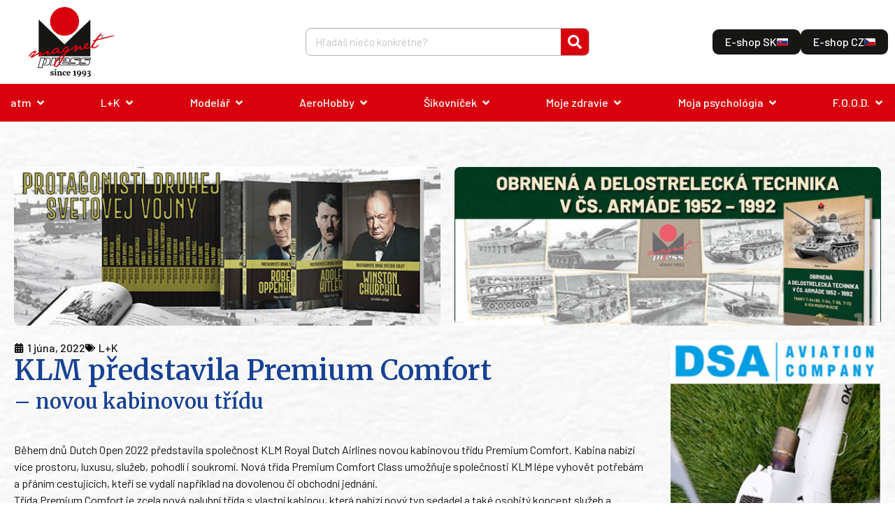

--- FILE ---
content_type: text/html; charset=UTF-8
request_url: https://magnetpress.online/letectvi-kosmonautika/12853-klm-predstavila-premium-comfort/
body_size: 53023
content:
<!doctype html>
<html lang="sk-SK">
<head>
	<meta charset="UTF-8">
	<meta name="viewport" content="width=device-width, initial-scale=1">
	<link rel="profile" href="https://gmpg.org/xfn/11">
	<meta name='robots' content='index, follow, max-image-preview:large, max-snippet:-1, max-video-preview:-1' />

	<!-- This site is optimized with the Yoast SEO plugin v26.8 - https://yoast.com/product/yoast-seo-wordpress/ -->
	<title>KLM představila Premium Comfort | MAGNET PRESS</title>
	<link rel="canonical" href="https://magnetpress.online/letectvi-kosmonautika/12853-klm-predstavila-premium-comfort/" />
	<meta property="og:locale" content="sk_SK" />
	<meta property="og:type" content="article" />
	<meta property="og:title" content="KLM představila Premium Comfort | MAGNET PRESS" />
	<meta property="og:description" content="– novou kabinovou tříduBěhem dnů Dutch Open 2022 představila společnost KLM Royal Dutch Airlines novou kabinovou třídu Premium Comfort. Kabina nabízí více prostoru, luxusu, služeb, pohodlí i soukromí. Nová třída Premium Comfort Class umožňuje společnosti KLM lépe vyhovět potřebám a přáním cestujících, kteří se vydali například na dovolenou či obchodní jednání." />
	<meta property="og:url" content="https://magnetpress.online/letectvi-kosmonautika/12853-klm-predstavila-premium-comfort/" />
	<meta property="og:site_name" content="MAGNET PRESS" />
	<meta property="article:publisher" content="https://www.facebook.com/magnetpress.sk/" />
	<meta property="article:published_time" content="2022-06-01T15:32:59+00:00" />
	<meta property="article:modified_time" content="2023-07-12T07:31:20+00:00" />
	<meta property="og:image" content="https://magnetpress.online/wp-content/uploads/2023/05/1657207839_klm_prem_eco3_n-jpg.jpg" />
	<meta property="og:image:width" content="400" />
	<meta property="og:image:height" content="250" />
	<meta property="og:image:type" content="image/jpeg" />
	<meta name="author" content="MagnetPressAdmin" />
	<meta name="twitter:card" content="summary_large_image" />
	<meta name="twitter:label1" content="Autor" />
	<meta name="twitter:data1" content="MagnetPressAdmin" />
	<meta name="twitter:label2" content="Predpokladaný čas čítania" />
	<meta name="twitter:data2" content="3 minúty" />
	<script type="application/ld+json" class="yoast-schema-graph">{"@context":"https://schema.org","@graph":[{"@type":"Article","@id":"https://magnetpress.online/letectvi-kosmonautika/12853-klm-predstavila-premium-comfort/#article","isPartOf":{"@id":"https://magnetpress.online/letectvi-kosmonautika/12853-klm-predstavila-premium-comfort/"},"author":{"name":"MagnetPressAdmin","@id":"https://magnetpress.online/#/schema/person/e7eac7b6eb309aecea4a16e5d93ab0b5"},"headline":"KLM představila Premium Comfort","datePublished":"2022-06-01T15:32:59+00:00","dateModified":"2023-07-12T07:31:20+00:00","mainEntityOfPage":{"@id":"https://magnetpress.online/letectvi-kosmonautika/12853-klm-predstavila-premium-comfort/"},"wordCount":520,"commentCount":0,"publisher":{"@id":"https://magnetpress.online/#organization"},"image":{"@id":"https://magnetpress.online/letectvi-kosmonautika/12853-klm-predstavila-premium-comfort/#primaryimage"},"thumbnailUrl":"https://magnetpress.online/wp-content/uploads/2023/05/1657207839_klm_prem_eco3_n-jpg.jpg","articleSection":["L+K"],"inLanguage":"sk-SK","potentialAction":[{"@type":"CommentAction","name":"Comment","target":["https://magnetpress.online/letectvi-kosmonautika/12853-klm-predstavila-premium-comfort/#respond"]}]},{"@type":"WebPage","@id":"https://magnetpress.online/letectvi-kosmonautika/12853-klm-predstavila-premium-comfort/","url":"https://magnetpress.online/letectvi-kosmonautika/12853-klm-predstavila-premium-comfort/","name":"KLM představila Premium Comfort | MAGNET PRESS","isPartOf":{"@id":"https://magnetpress.online/#website"},"primaryImageOfPage":{"@id":"https://magnetpress.online/letectvi-kosmonautika/12853-klm-predstavila-premium-comfort/#primaryimage"},"image":{"@id":"https://magnetpress.online/letectvi-kosmonautika/12853-klm-predstavila-premium-comfort/#primaryimage"},"thumbnailUrl":"https://magnetpress.online/wp-content/uploads/2023/05/1657207839_klm_prem_eco3_n-jpg.jpg","datePublished":"2022-06-01T15:32:59+00:00","dateModified":"2023-07-12T07:31:20+00:00","breadcrumb":{"@id":"https://magnetpress.online/letectvi-kosmonautika/12853-klm-predstavila-premium-comfort/#breadcrumb"},"inLanguage":"sk-SK","potentialAction":[{"@type":"ReadAction","target":["https://magnetpress.online/letectvi-kosmonautika/12853-klm-predstavila-premium-comfort/"]}]},{"@type":"ImageObject","inLanguage":"sk-SK","@id":"https://magnetpress.online/letectvi-kosmonautika/12853-klm-predstavila-premium-comfort/#primaryimage","url":"https://magnetpress.online/wp-content/uploads/2023/05/1657207839_klm_prem_eco3_n-jpg.jpg","contentUrl":"https://magnetpress.online/wp-content/uploads/2023/05/1657207839_klm_prem_eco3_n-jpg.jpg","width":400,"height":250},{"@type":"BreadcrumbList","@id":"https://magnetpress.online/letectvi-kosmonautika/12853-klm-predstavila-premium-comfort/#breadcrumb","itemListElement":[{"@type":"ListItem","position":1,"name":"Domov","item":"https://magnetpress.online/"},{"@type":"ListItem","position":2,"name":"KLM představila Premium Comfort"}]},{"@type":"WebSite","@id":"https://magnetpress.online/#website","url":"https://magnetpress.online/","name":"MAGNET PRESS","description":"","publisher":{"@id":"https://magnetpress.online/#organization"},"potentialAction":[{"@type":"SearchAction","target":{"@type":"EntryPoint","urlTemplate":"https://magnetpress.online/?s={search_term_string}"},"query-input":{"@type":"PropertyValueSpecification","valueRequired":true,"valueName":"search_term_string"}}],"inLanguage":"sk-SK"},{"@type":"Organization","@id":"https://magnetpress.online/#organization","name":"MAGNET PRESS, SLOVAKIA S. R. O.","url":"https://magnetpress.online/","logo":{"@type":"ImageObject","inLanguage":"sk-SK","@id":"https://magnetpress.online/#/schema/logo/image/","url":"https://magnetpress.online/wp-content/uploads/2023/05/Logo-1.svg","contentUrl":"https://magnetpress.online/wp-content/uploads/2023/05/Logo-1.svg","width":184,"height":151,"caption":"MAGNET PRESS, SLOVAKIA S. R. O."},"image":{"@id":"https://magnetpress.online/#/schema/logo/image/"},"sameAs":["https://www.facebook.com/magnetpress.sk/"]},{"@type":"Person","@id":"https://magnetpress.online/#/schema/person/e7eac7b6eb309aecea4a16e5d93ab0b5","name":"MagnetPressAdmin","image":{"@type":"ImageObject","inLanguage":"sk-SK","@id":"https://magnetpress.online/#/schema/person/image/","url":"https://secure.gravatar.com/avatar/d0da8bef48f903a15efc3f59ff483c5bafcc8fea61a77d6c971aaa75140d9f14?s=96&d=mm&r=g","contentUrl":"https://secure.gravatar.com/avatar/d0da8bef48f903a15efc3f59ff483c5bafcc8fea61a77d6c971aaa75140d9f14?s=96&d=mm&r=g","caption":"MagnetPressAdmin"},"sameAs":["http://magnetpress.online"],"url":"https://magnetpress.online/author/magnetpressadmin/"}]}</script>
	<!-- / Yoast SEO plugin. -->


<link rel="alternate" type="application/rss+xml" title="RSS kanál: MAGNET PRESS &raquo;" href="https://magnetpress.online/feed/" />
<link rel="alternate" type="application/rss+xml" title="RSS kanál komentárov webu MAGNET PRESS &raquo;" href="https://magnetpress.online/comments/feed/" />
<link rel="alternate" title="oEmbed (JSON)" type="application/json+oembed" href="https://magnetpress.online/wp-json/oembed/1.0/embed?url=https%3A%2F%2Fmagnetpress.online%2Fletectvi-kosmonautika%2F12853-klm-predstavila-premium-comfort%2F" />
<link rel="alternate" title="oEmbed (XML)" type="text/xml+oembed" href="https://magnetpress.online/wp-json/oembed/1.0/embed?url=https%3A%2F%2Fmagnetpress.online%2Fletectvi-kosmonautika%2F12853-klm-predstavila-premium-comfort%2F&#038;format=xml" />
		<style>
			.lazyload,
			.lazyloading {
				max-width: 100%;
			}
		</style>
		<style id='wp-img-auto-sizes-contain-inline-css'>
img:is([sizes=auto i],[sizes^="auto," i]){contain-intrinsic-size:3000px 1500px}
/*# sourceURL=wp-img-auto-sizes-contain-inline-css */
</style>
<link rel='stylesheet' id='wp-block-library-css' href='https://magnetpress.online/wp-includes/css/dist/block-library/style.min.css?ver=6.9' media='all' />
<style id='classic-theme-styles-inline-css'>
/*! This file is auto-generated */
.wp-block-button__link{color:#fff;background-color:#32373c;border-radius:9999px;box-shadow:none;text-decoration:none;padding:calc(.667em + 2px) calc(1.333em + 2px);font-size:1.125em}.wp-block-file__button{background:#32373c;color:#fff;text-decoration:none}
/*# sourceURL=/wp-includes/css/classic-themes.min.css */
</style>
<style id='dro-block-magic-text-block-style-inline-css'>
.wp-block-dro-block-magic-text-block{background-color:#21759b;color:#fff;padding:2px}mark.has-gradient-color{background:-webkit-linear-gradient(#eee,#333);-webkit-background-clip:text;-webkit-text-fill-color:transparent}
.dro-magic-text-underline-clip-effect{position:relative}.dro-magic-text-underline-clip-effect:after{aspect-ratio:3/1;border:6px solid var(--underline-border-color,#1ae63b);border-radius:50%;clip-path:polygon(0 0,50% 50%,100% 0);content:"";left:50%;position:absolute;top:95%;transform:translate(-50%);width:150%}
.dro-magic-text-bg-image{-webkit-background-clip:text;background-clip:text;background-image:var(--text-bg-image);background-position:50%;background-repeat:no-repeat;background-size:cover;color:transparent;display:inline-block;font-size:var(--text-size,16px);font-weight:700;text-stroke:1px rgba(0,0,0,.2);-webkit-text-stroke:1px rgba(0,0,0,.2);paint-order:stroke fill}@supports not (-webkit-text-stroke:1px black){.dro-magic-text-bg-image{text-shadow:0 0 1px rgba(0,0,0,.2),0 0 2px rgba(0,0,0,.1)}}
.magic-gradient-stroke{--stroke-color:transparent;--stroke-width:1px;--gradient-stroke:linear-gradient(90deg,#09f1b8,#00a2ff,#ff00d2,#fed90f);-webkit-background-clip:text;background-clip:text;background-image:var(--gradient-stroke);color:transparent;-webkit-text-stroke-color:var(--stroke-color);-webkit-text-stroke-width:var(--stroke-width);display:inline-block;padding:.1em}@supports(-webkit-text-stroke:1px #000) or (text-stroke:1px #000){.magic-gradient-stroke{background-image:var(--gradient-stroke);-webkit-text-stroke-color:var(--gradient-stroke);-webkit-text-stroke-width:var(--stroke-width);text-stroke-color:var(--gradient-stroke);text-stroke-width:var(--stroke-width)}}.editor-styles-wrapper .magic-gradient-stroke{background-color:rgba(0,0,0,.1)}
:root{--tooltip-bg-color:#333;--tooltip-text-color:#fff;--tooltip-padding:8px 12px;--tooltip-border-radius:6px;--tooltip-font-size:14px;--tooltip-font-weight:normal}.dro-magic-text-tooltip{border-bottom:1px dotted #41e938;cursor:help;position:relative}.dro-magic-text-tooltip:after{background:var(--tooltip-bg);border-radius:6px;bottom:100%;color:var(--tooltip-text-color);content:attr(data-tooltip);font-size:14px;font-weight:400;left:50%;margin-bottom:8px;opacity:0;padding:8px 12px;position:absolute;transform:translateX(-50%);transition:opacity .3s,visibility .3s;visibility:hidden;white-space:nowrap;z-index:1000}.dro-magic-text-tooltip:not([style*="--tooltip-use-gradient: true"]):after{background-color:var(--tooltip-bg)}.dro-magic-text-tooltip:hover:after,.dro-magic-text-tooltip:hover:before{opacity:1;visibility:visible}.dro-magic-text-tooltip.tooltip-bottom:after{bottom:auto;margin-bottom:0;margin-top:8px;top:100%}.dro-magic-text-tooltip.tooltip-right:after{bottom:auto;left:100%;margin-bottom:0;margin-left:8px;top:50%;transform:translateY(-50%)}.dro-magic-text-tooltip.tooltip-left:after{bottom:auto;margin-bottom:0;margin-left:0;top:50%;transform:translateY(-50%)}.dro-magic-text-tooltip.tooltip-left:after,.dro-magic-text-tooltip.tooltip-top-left:after{left:auto;margin-right:8px;max-width:200px;right:100%;white-space:nowrap;word-wrap:break-word}.dro-magic-text-tooltip.tooltip-top-left:after{bottom:100%;margin-bottom:8px;top:auto;transform:translateX(-8px) translateY(-8px)}.dro-magic-text-tooltip.tooltip-top-right:after{bottom:100%;left:100%;margin-bottom:8px;margin-left:8px;max-width:200px;right:auto;top:auto;transform:translateX(8px) translateY(-8px);white-space:nowrap;word-wrap:break-word}.dro-magic-text-tooltip.tooltip-bottom-left:after{bottom:auto;left:auto;margin-right:8px;margin-top:8px;max-width:200px;right:100%;top:100%;transform:translateX(-8px) translateY(8px);white-space:nowrap;word-wrap:break-word}.dro-magic-text-tooltip.tooltip-bottom-right:after{bottom:auto;left:100%;margin-left:8px;margin-top:8px;max-width:200px;right:auto;top:100%;transform:translateX(8px) translateY(8px);white-space:nowrap;word-wrap:break-word}@media(max-width:768px){.dro-magic-text-tooltip.tooltip-bottom-left:after,.dro-magic-text-tooltip.tooltip-bottom-right:after,.dro-magic-text-tooltip.tooltip-top-left:after,.dro-magic-text-tooltip.tooltip-top-right:after{max-width:150px;white-space:normal;word-wrap:break-word}.dro-magic-text-tooltip.tooltip-top-left:after{transform:translateX(-4px) translateY(-4px)}.dro-magic-text-tooltip.tooltip-top-right:after{transform:translateX(4px) translateY(-4px)}.dro-magic-text-tooltip.tooltip-bottom-left:after{transform:translateX(-4px) translateY(4px)}.dro-magic-text-tooltip.tooltip-bottom-right:after{transform:translateX(4px) translateY(4px)}.dro-magic-text-tooltip:after{max-width:200px;white-space:normal;word-wrap:break-word}.dro-magic-text-tooltip.tooltip-left:after{left:100%;margin-left:8px;margin-right:0;right:auto}}.tooltip-color-tabs{background:#fff;border:1px solid #e0e0e0;border-radius:4px;box-shadow:0 1px 3px rgba(0,0,0,.1);overflow:hidden}.tooltip-color-tabs .components-tab-panel__tabs{background:#f8f9fa;border-bottom:1px solid #e0e0e0;display:flex;list-style:none;margin:0;padding:0}.tooltip-color-tabs .components-tab-panel__tabs .components-tab-panel__tabs-item{background:transparent;border:none;border-bottom:2px solid transparent;color:#6c757d;cursor:pointer;flex:1;font-size:14px;font-weight:500;padding:12px 16px;position:relative;transition:all .2s ease}.tooltip-color-tabs .components-tab-panel__tabs .components-tab-panel__tabs-item:hover{background:#e9ecef;color:#495057}.tooltip-color-tabs .components-tab-panel__tabs .components-tab-panel__tabs-item:focus{outline:2px solid #007cba;outline-offset:-2px;z-index:1}.tooltip-color-tabs .components-tab-panel__tabs .components-tab-panel__tabs-item.active-tab{background:#fff;border-bottom-color:#007cba;color:#007cba;font-weight:600}.tooltip-color-tabs .components-tab-panel__tabs .components-tab-panel__tabs-item.active-tab:after{background:#007cba;bottom:-1px;content:"";height:2px;left:0;position:absolute;right:0}.tooltip-color-tabs .components-tab-panel__tabs .components-tab-panel__tabs-item:disabled{cursor:not-allowed;opacity:.5}.tooltip-color-tabs .components-tab-panel__tabs .components-tab-panel__tabs-item:disabled:hover{background:transparent;color:#6c757d}.tooltip-color-tabs .components-tab-panel__tab-content{background:#fff;min-height:200px;opacity:1;padding:20px;transform:translateY(0);transition:opacity .2s ease,transform .2s ease}.tooltip-color-tabs .components-tab-panel__tab-content.tab-entering{opacity:0;transform:translateY(10px)}.tooltip-color-tabs.modern-style{border:none;border-radius:8px;box-shadow:0 4px 12px rgba(0,0,0,.1)}.tooltip-color-tabs.modern-style .components-tab-panel__tabs{background:#f8f9fa;border-radius:8px 8px 0 0;padding:4px}.tooltip-color-tabs.modern-style .components-tab-panel__tabs .components-tab-panel__tabs-item{border-bottom:none;border-radius:6px;margin:0 2px}.tooltip-color-tabs.modern-style .components-tab-panel__tabs .components-tab-panel__tabs-item.active-tab{background:#007cba;box-shadow:0 2px 4px rgba(0,124,186,.3);color:#fff}.tooltip-color-tabs.modern-style .components-tab-panel__tabs .components-tab-panel__tabs-item.active-tab:after{display:none}.tooltip-color-tabs.modern-style .components-tab-panel__tab-content{border-radius:0 0 8px 8px}.tooltip-color-tabs.compact-style .components-tab-panel__tabs .components-tab-panel__tabs-item{font-size:13px;padding:8px 12px}.tooltip-color-tabs.compact-style .components-tab-panel__tab-content{min-height:150px;padding:15px}.tooltip-color-tabs.color-coded .components-tab-panel__tabs .components-tab-panel__tabs-item[data-tab=background].active-tab{border-bottom-color:#28a745;color:#28a745}.tooltip-color-tabs.color-coded .components-tab-panel__tabs .components-tab-panel__tabs-item[data-tab=background].active-tab:after{background:#28a745}.tooltip-color-tabs.color-coded .components-tab-panel__tabs .components-tab-panel__tabs-item[data-tab=text].active-tab{border-bottom-color:#dc3545;color:#dc3545}.tooltip-color-tabs.color-coded .components-tab-panel__tabs .components-tab-panel__tabs-item[data-tab=text].active-tab:after{background:#dc3545}.tooltip-color-tabs.color-coded .components-tab-panel__tabs .components-tab-panel__tabs-item[data-tab=border].active-tab{border-bottom-color:#ffc107;color:#856404}.tooltip-color-tabs.color-coded .components-tab-panel__tabs .components-tab-panel__tabs-item[data-tab=border].active-tab:after{background:#ffc107}@media(max-width:768px){.tooltip-color-tabs .components-tab-panel__tabs .components-tab-panel__tabs-item{font-size:13px;padding:10px 8px}.tooltip-color-tabs .components-tab-panel__tab-content{padding:15px}}
.dro-magic-text-text-marker{background-color:#eba40a;color:#000}.dro-magic-text-marker-uneven{background:linear-gradient(104deg,rgba(255,235,59,0) .9%,rgba(255,235,59,.8) 2.4%,rgba(255,235,59,.6) 5.8%,rgba(255,235,59,.4) 93%,rgba(255,235,59,.9) 96%,rgba(255,235,59,0) 98%);border-radius:255px 15px 225px 15px/25px 255px 25px 125px;margin:-1px -3px;padding:1px 3px}.dro-magic-text-marker-thick{background:linear-gradient(185deg,rgba(255,64,129,.3),rgba(255,64,129,.7) 50%,rgba(255,64,129,.2)),linear-gradient(95deg,rgba(255,64,129,.1),rgba(255,64,129,.8) 25%,rgba(255,64,129,.6) 75%,rgba(255,64,129,.1));border-radius:125px 25px 155px 35px/35px 155px 25px 125px;margin:-3px -5px;padding:3px 5px;transform:rotate(-.5deg)}.dro-magic-text-marker-messy{background:radial-gradient(ellipse at center,rgba(33,150,243,.6) 0,rgba(33,150,243,.2) 70%,rgba(33,150,243,.1) 100%),linear-gradient(92deg,rgba(33,150,243,0) 5%,rgba(33,150,243,.7) 15%,rgba(33,150,243,.4) 85%,rgba(33,150,243,0) 95%);border-radius:235px 45px 185px 25px/15px 205px 35px 185px;box-shadow:inset 0 0 5px rgba(33,150,243,.3);margin:-2px -4px;padding:2px 4px}.dro-magic-text-marker-double{background:linear-gradient(88deg,rgba(76,175,80,.4),rgba(76,175,80,.7) 50%,rgba(76,175,80,.3));border-radius:155px 25px 195px 35px/25px 185px 45px 155px;margin:-2px -6px;padding:2px 6px;position:relative}.dro-magic-text-marker-double:before{background:linear-gradient(92deg,rgba(76,175,80,.2),rgba(76,175,80,.5) 30%,rgba(76,175,80,.1));border-radius:185px 35px 165px 25px/35px 165px 25px 185px;bottom:1px;content:"";left:2px;position:absolute;right:-2px;top:-1px;z-index:-1}.dro-magic-text-marker-faded{background:linear-gradient(94deg,rgba(255,152,0,0),rgba(255,152,0,.3) 8%,rgba(255,152,0,.8) 25%,rgba(255,152,0,.5) 60%,rgba(255,152,0,.7) 85%,rgba(255,152,0,.2) 92%,rgba(255,152,0,0));border-radius:195px 55px 145px 25px/25px 145px 55px 195px;margin:-1px -4px;padding:1px 4px;transform:rotate(.3deg)}.dro-magic-text-marker-wavy{background:radial-gradient(ellipse 200% 100% at 50% 90%,rgba(156,39,176,.4) 0,transparent 50%),linear-gradient(86deg,rgba(156,39,176,.1),rgba(156,39,176,.6) 20%,rgba(156,39,176,.8) 40%,rgba(156,39,176,.5) 80%,rgba(156,39,176,.2));border-radius:255px 25px 155px 45px/45px 255px 25px 155px;margin:-2px -5px;padding:2px 5px;transform:rotate(-.2deg) skew(1deg)}.dro-magic-text-marker-textured{background:repeating-linear-gradient(45deg,rgba(255,193,7,.6),rgba(255,193,7,.4) 2px,rgba(255,193,7,.8) 4px),linear-gradient(90deg,rgba(255,193,7,.3),rgba(255,193,7,.7));border-radius:165px 35px 205px 15px/15px 205px 35px 165px;filter:blur(.3px);margin:-2px -4px;padding:2px 4px}

/*# sourceURL=https://magnetpress.online/wp-content/plugins/magic-text-block/build/magic-text-block/style-index.css */
</style>
<style id='global-styles-inline-css'>
:root{--wp--preset--aspect-ratio--square: 1;--wp--preset--aspect-ratio--4-3: 4/3;--wp--preset--aspect-ratio--3-4: 3/4;--wp--preset--aspect-ratio--3-2: 3/2;--wp--preset--aspect-ratio--2-3: 2/3;--wp--preset--aspect-ratio--16-9: 16/9;--wp--preset--aspect-ratio--9-16: 9/16;--wp--preset--color--black: #000000;--wp--preset--color--cyan-bluish-gray: #abb8c3;--wp--preset--color--white: #ffffff;--wp--preset--color--pale-pink: #f78da7;--wp--preset--color--vivid-red: #cf2e2e;--wp--preset--color--luminous-vivid-orange: #ff6900;--wp--preset--color--luminous-vivid-amber: #fcb900;--wp--preset--color--light-green-cyan: #7bdcb5;--wp--preset--color--vivid-green-cyan: #00d084;--wp--preset--color--pale-cyan-blue: #8ed1fc;--wp--preset--color--vivid-cyan-blue: #0693e3;--wp--preset--color--vivid-purple: #9b51e0;--wp--preset--gradient--vivid-cyan-blue-to-vivid-purple: linear-gradient(135deg,rgb(6,147,227) 0%,rgb(155,81,224) 100%);--wp--preset--gradient--light-green-cyan-to-vivid-green-cyan: linear-gradient(135deg,rgb(122,220,180) 0%,rgb(0,208,130) 100%);--wp--preset--gradient--luminous-vivid-amber-to-luminous-vivid-orange: linear-gradient(135deg,rgb(252,185,0) 0%,rgb(255,105,0) 100%);--wp--preset--gradient--luminous-vivid-orange-to-vivid-red: linear-gradient(135deg,rgb(255,105,0) 0%,rgb(207,46,46) 100%);--wp--preset--gradient--very-light-gray-to-cyan-bluish-gray: linear-gradient(135deg,rgb(238,238,238) 0%,rgb(169,184,195) 100%);--wp--preset--gradient--cool-to-warm-spectrum: linear-gradient(135deg,rgb(74,234,220) 0%,rgb(151,120,209) 20%,rgb(207,42,186) 40%,rgb(238,44,130) 60%,rgb(251,105,98) 80%,rgb(254,248,76) 100%);--wp--preset--gradient--blush-light-purple: linear-gradient(135deg,rgb(255,206,236) 0%,rgb(152,150,240) 100%);--wp--preset--gradient--blush-bordeaux: linear-gradient(135deg,rgb(254,205,165) 0%,rgb(254,45,45) 50%,rgb(107,0,62) 100%);--wp--preset--gradient--luminous-dusk: linear-gradient(135deg,rgb(255,203,112) 0%,rgb(199,81,192) 50%,rgb(65,88,208) 100%);--wp--preset--gradient--pale-ocean: linear-gradient(135deg,rgb(255,245,203) 0%,rgb(182,227,212) 50%,rgb(51,167,181) 100%);--wp--preset--gradient--electric-grass: linear-gradient(135deg,rgb(202,248,128) 0%,rgb(113,206,126) 100%);--wp--preset--gradient--midnight: linear-gradient(135deg,rgb(2,3,129) 0%,rgb(40,116,252) 100%);--wp--preset--font-size--small: 13px;--wp--preset--font-size--medium: 20px;--wp--preset--font-size--large: 36px;--wp--preset--font-size--x-large: 42px;--wp--preset--spacing--20: 0.44rem;--wp--preset--spacing--30: 0.67rem;--wp--preset--spacing--40: 1rem;--wp--preset--spacing--50: 1.5rem;--wp--preset--spacing--60: 2.25rem;--wp--preset--spacing--70: 3.38rem;--wp--preset--spacing--80: 5.06rem;--wp--preset--shadow--natural: 6px 6px 9px rgba(0, 0, 0, 0.2);--wp--preset--shadow--deep: 12px 12px 50px rgba(0, 0, 0, 0.4);--wp--preset--shadow--sharp: 6px 6px 0px rgba(0, 0, 0, 0.2);--wp--preset--shadow--outlined: 6px 6px 0px -3px rgb(255, 255, 255), 6px 6px rgb(0, 0, 0);--wp--preset--shadow--crisp: 6px 6px 0px rgb(0, 0, 0);}:where(.is-layout-flex){gap: 0.5em;}:where(.is-layout-grid){gap: 0.5em;}body .is-layout-flex{display: flex;}.is-layout-flex{flex-wrap: wrap;align-items: center;}.is-layout-flex > :is(*, div){margin: 0;}body .is-layout-grid{display: grid;}.is-layout-grid > :is(*, div){margin: 0;}:where(.wp-block-columns.is-layout-flex){gap: 2em;}:where(.wp-block-columns.is-layout-grid){gap: 2em;}:where(.wp-block-post-template.is-layout-flex){gap: 1.25em;}:where(.wp-block-post-template.is-layout-grid){gap: 1.25em;}.has-black-color{color: var(--wp--preset--color--black) !important;}.has-cyan-bluish-gray-color{color: var(--wp--preset--color--cyan-bluish-gray) !important;}.has-white-color{color: var(--wp--preset--color--white) !important;}.has-pale-pink-color{color: var(--wp--preset--color--pale-pink) !important;}.has-vivid-red-color{color: var(--wp--preset--color--vivid-red) !important;}.has-luminous-vivid-orange-color{color: var(--wp--preset--color--luminous-vivid-orange) !important;}.has-luminous-vivid-amber-color{color: var(--wp--preset--color--luminous-vivid-amber) !important;}.has-light-green-cyan-color{color: var(--wp--preset--color--light-green-cyan) !important;}.has-vivid-green-cyan-color{color: var(--wp--preset--color--vivid-green-cyan) !important;}.has-pale-cyan-blue-color{color: var(--wp--preset--color--pale-cyan-blue) !important;}.has-vivid-cyan-blue-color{color: var(--wp--preset--color--vivid-cyan-blue) !important;}.has-vivid-purple-color{color: var(--wp--preset--color--vivid-purple) !important;}.has-black-background-color{background-color: var(--wp--preset--color--black) !important;}.has-cyan-bluish-gray-background-color{background-color: var(--wp--preset--color--cyan-bluish-gray) !important;}.has-white-background-color{background-color: var(--wp--preset--color--white) !important;}.has-pale-pink-background-color{background-color: var(--wp--preset--color--pale-pink) !important;}.has-vivid-red-background-color{background-color: var(--wp--preset--color--vivid-red) !important;}.has-luminous-vivid-orange-background-color{background-color: var(--wp--preset--color--luminous-vivid-orange) !important;}.has-luminous-vivid-amber-background-color{background-color: var(--wp--preset--color--luminous-vivid-amber) !important;}.has-light-green-cyan-background-color{background-color: var(--wp--preset--color--light-green-cyan) !important;}.has-vivid-green-cyan-background-color{background-color: var(--wp--preset--color--vivid-green-cyan) !important;}.has-pale-cyan-blue-background-color{background-color: var(--wp--preset--color--pale-cyan-blue) !important;}.has-vivid-cyan-blue-background-color{background-color: var(--wp--preset--color--vivid-cyan-blue) !important;}.has-vivid-purple-background-color{background-color: var(--wp--preset--color--vivid-purple) !important;}.has-black-border-color{border-color: var(--wp--preset--color--black) !important;}.has-cyan-bluish-gray-border-color{border-color: var(--wp--preset--color--cyan-bluish-gray) !important;}.has-white-border-color{border-color: var(--wp--preset--color--white) !important;}.has-pale-pink-border-color{border-color: var(--wp--preset--color--pale-pink) !important;}.has-vivid-red-border-color{border-color: var(--wp--preset--color--vivid-red) !important;}.has-luminous-vivid-orange-border-color{border-color: var(--wp--preset--color--luminous-vivid-orange) !important;}.has-luminous-vivid-amber-border-color{border-color: var(--wp--preset--color--luminous-vivid-amber) !important;}.has-light-green-cyan-border-color{border-color: var(--wp--preset--color--light-green-cyan) !important;}.has-vivid-green-cyan-border-color{border-color: var(--wp--preset--color--vivid-green-cyan) !important;}.has-pale-cyan-blue-border-color{border-color: var(--wp--preset--color--pale-cyan-blue) !important;}.has-vivid-cyan-blue-border-color{border-color: var(--wp--preset--color--vivid-cyan-blue) !important;}.has-vivid-purple-border-color{border-color: var(--wp--preset--color--vivid-purple) !important;}.has-vivid-cyan-blue-to-vivid-purple-gradient-background{background: var(--wp--preset--gradient--vivid-cyan-blue-to-vivid-purple) !important;}.has-light-green-cyan-to-vivid-green-cyan-gradient-background{background: var(--wp--preset--gradient--light-green-cyan-to-vivid-green-cyan) !important;}.has-luminous-vivid-amber-to-luminous-vivid-orange-gradient-background{background: var(--wp--preset--gradient--luminous-vivid-amber-to-luminous-vivid-orange) !important;}.has-luminous-vivid-orange-to-vivid-red-gradient-background{background: var(--wp--preset--gradient--luminous-vivid-orange-to-vivid-red) !important;}.has-very-light-gray-to-cyan-bluish-gray-gradient-background{background: var(--wp--preset--gradient--very-light-gray-to-cyan-bluish-gray) !important;}.has-cool-to-warm-spectrum-gradient-background{background: var(--wp--preset--gradient--cool-to-warm-spectrum) !important;}.has-blush-light-purple-gradient-background{background: var(--wp--preset--gradient--blush-light-purple) !important;}.has-blush-bordeaux-gradient-background{background: var(--wp--preset--gradient--blush-bordeaux) !important;}.has-luminous-dusk-gradient-background{background: var(--wp--preset--gradient--luminous-dusk) !important;}.has-pale-ocean-gradient-background{background: var(--wp--preset--gradient--pale-ocean) !important;}.has-electric-grass-gradient-background{background: var(--wp--preset--gradient--electric-grass) !important;}.has-midnight-gradient-background{background: var(--wp--preset--gradient--midnight) !important;}.has-small-font-size{font-size: var(--wp--preset--font-size--small) !important;}.has-medium-font-size{font-size: var(--wp--preset--font-size--medium) !important;}.has-large-font-size{font-size: var(--wp--preset--font-size--large) !important;}.has-x-large-font-size{font-size: var(--wp--preset--font-size--x-large) !important;}
:where(.wp-block-post-template.is-layout-flex){gap: 1.25em;}:where(.wp-block-post-template.is-layout-grid){gap: 1.25em;}
:where(.wp-block-term-template.is-layout-flex){gap: 1.25em;}:where(.wp-block-term-template.is-layout-grid){gap: 1.25em;}
:where(.wp-block-columns.is-layout-flex){gap: 2em;}:where(.wp-block-columns.is-layout-grid){gap: 2em;}
:root :where(.wp-block-pullquote){font-size: 1.5em;line-height: 1.6;}
/*# sourceURL=global-styles-inline-css */
</style>
<link rel='stylesheet' id='eclg-form-style-css' href='https://magnetpress.online/wp-content/plugins/email-capture-lead-generation//css/form.css?ver=1.0.1' media='all' />
<link rel='stylesheet' id='eclg-style-css' href='https://magnetpress.online/wp-content/plugins/email-capture-lead-generation//css/eclg-style.css?ver=1.0.1' media='all' />
<link rel='stylesheet' id='dro-magic-text-formats-style-css' href='https://magnetpress.online/wp-content/plugins/magic-text-block/build/magic-text-block/style-index.css?ver=1.6.0' media='all' />
<link rel='stylesheet' id='cmplz-general-css' href='https://magnetpress.online/wp-content/plugins/complianz-gdpr-premium/assets/css/cookieblocker.min.css?ver=1718996004' media='all' />
<link rel='stylesheet' id='parent_style-css' href='https://magnetpress.online/wp-content/themes/hello-elementor/style.css?ver=6.9' media='all' />
<link rel='stylesheet' id='child-style-css' href='https://magnetpress.online/wp-content/themes/hello-child/style.css?ver=6.9' media='all' />
<link rel='stylesheet' id='hello-elementor-css' href='https://magnetpress.online/wp-content/themes/hello-elementor/style.min.css?ver=3.1.0' media='all' />
<link rel='stylesheet' id='hello-elementor-theme-style-css' href='https://magnetpress.online/wp-content/themes/hello-elementor/theme.min.css?ver=3.1.0' media='all' />
<link rel='stylesheet' id='hello-elementor-header-footer-css' href='https://magnetpress.online/wp-content/themes/hello-elementor/header-footer.min.css?ver=3.1.0' media='all' />
<link rel='stylesheet' id='elementor-frontend-css' href='https://magnetpress.online/wp-content/plugins/elementor/assets/css/frontend.min.css?ver=3.34.2' media='all' />
<link rel='stylesheet' id='widget-image-css' href='https://magnetpress.online/wp-content/plugins/elementor/assets/css/widget-image.min.css?ver=3.34.2' media='all' />
<link rel='stylesheet' id='widget-search-form-css' href='https://magnetpress.online/wp-content/plugins/elementor-pro/assets/css/widget-search-form.min.css?ver=3.34.2' media='all' />
<link rel='stylesheet' id='widget-nav-menu-css' href='https://magnetpress.online/wp-content/plugins/elementor-pro/assets/css/widget-nav-menu.min.css?ver=3.34.2' media='all' />
<link rel='stylesheet' id='widget-social-icons-css' href='https://magnetpress.online/wp-content/plugins/elementor/assets/css/widget-social-icons.min.css?ver=3.34.2' media='all' />
<link rel='stylesheet' id='e-apple-webkit-css' href='https://magnetpress.online/wp-content/plugins/elementor/assets/css/conditionals/apple-webkit.min.css?ver=3.34.2' media='all' />
<link rel='stylesheet' id='e-animation-fadeIn-css' href='https://magnetpress.online/wp-content/plugins/elementor/assets/lib/animations/styles/fadeIn.min.css?ver=3.34.2' media='all' />
<link rel='stylesheet' id='widget-mega-menu-css' href='https://magnetpress.online/wp-content/plugins/elementor-pro/assets/css/widget-mega-menu.min.css?ver=3.34.2' media='all' />
<link rel='stylesheet' id='e-sticky-css' href='https://magnetpress.online/wp-content/plugins/elementor-pro/assets/css/modules/sticky.min.css?ver=3.34.2' media='all' />
<link rel='stylesheet' id='widget-heading-css' href='https://magnetpress.online/wp-content/plugins/elementor/assets/css/widget-heading.min.css?ver=3.34.2' media='all' />
<link rel='stylesheet' id='widget-icon-box-css' href='https://magnetpress.online/wp-content/plugins/elementor/assets/css/widget-icon-box.min.css?ver=3.34.2' media='all' />
<link rel='stylesheet' id='widget-icon-list-css' href='https://magnetpress.online/wp-content/plugins/elementor/assets/css/widget-icon-list.min.css?ver=3.34.2' media='all' />
<link rel='stylesheet' id='swiper-css' href='https://magnetpress.online/wp-content/plugins/elementor/assets/lib/swiper/v8/css/swiper.min.css?ver=8.4.5' media='all' />
<link rel='stylesheet' id='e-swiper-css' href='https://magnetpress.online/wp-content/plugins/elementor/assets/css/conditionals/e-swiper.min.css?ver=3.34.2' media='all' />
<link rel='stylesheet' id='widget-loop-common-css' href='https://magnetpress.online/wp-content/plugins/elementor-pro/assets/css/widget-loop-common.min.css?ver=3.34.2' media='all' />
<link rel='stylesheet' id='widget-loop-carousel-css' href='https://magnetpress.online/wp-content/plugins/elementor-pro/assets/css/widget-loop-carousel.min.css?ver=3.34.2' media='all' />
<link rel='stylesheet' id='widget-post-info-css' href='https://magnetpress.online/wp-content/plugins/elementor-pro/assets/css/widget-post-info.min.css?ver=3.34.2' media='all' />
<link rel='stylesheet' id='widget-image-gallery-css' href='https://magnetpress.online/wp-content/plugins/elementor/assets/css/widget-image-gallery.min.css?ver=3.34.2' media='all' />
<link rel='stylesheet' id='elementor-post-5-css' href='https://magnetpress.online/wp-content/uploads/elementor/css/post-5.css?ver=1769265356' media='all' />
<link rel='stylesheet' id='elementor-post-33045-css' href='https://magnetpress.online/wp-content/uploads/elementor/css/post-33045.css?ver=1769265355' media='all' />
<link rel='stylesheet' id='elementor-post-33063-css' href='https://magnetpress.online/wp-content/uploads/elementor/css/post-33063.css?ver=1769265355' media='all' />
<link rel='stylesheet' id='elementor-post-128594-css' href='https://magnetpress.online/wp-content/uploads/elementor/css/post-128594.css?ver=1769265363' media='all' />
<link rel='stylesheet' id='elementor-gf-merriweather-css' href='https://fonts.googleapis.com/css?family=Merriweather:100,100italic,200,200italic,300,300italic,400,400italic,500,500italic,600,600italic,700,700italic,800,800italic,900,900italic&#038;display=swap&#038;subset=latin-ext' media='all' />
<link rel='stylesheet' id='elementor-gf-barlow-css' href='https://fonts.googleapis.com/css?family=Barlow:100,100italic,200,200italic,300,300italic,400,400italic,500,500italic,600,600italic,700,700italic,800,800italic,900,900italic&#038;display=swap&#038;subset=latin-ext' media='all' />
<script src="https://magnetpress.online/wp-content/plugins/svg-support/vendor/DOMPurify/DOMPurify.min.js?ver=2.5.8" id="bodhi-dompurify-library-js"></script>
<script src="https://magnetpress.online/wp-includes/js/jquery/jquery.min.js?ver=3.7.1" id="jquery-core-js"></script>
<script src="https://magnetpress.online/wp-includes/js/jquery/jquery-migrate.min.js?ver=3.4.1" id="jquery-migrate-js"></script>
<script id="eclg-public-js-js-extra">
var EcLg = {"ajaxurl":"https://magnetpress.online/wp-admin/admin-ajax.php","fname_empty":"Zadajte svoje krstn\u00e9 meno.","lname_empty":"Zadajte svoje priezvisko.","email_empty":"Zadajte e-mailov\u00fa adresu.","email_valid":"Zadajte platn\u00fa e-mailov\u00fa adresu."};
//# sourceURL=eclg-public-js-js-extra
</script>
<script src="https://magnetpress.online/wp-content/plugins/email-capture-lead-generation//js/eclg-public.js?ver=1.0.1" id="eclg-public-js-js"></script>
<script id="bodhi_svg_inline-js-extra">
var svgSettings = {"skipNested":""};
//# sourceURL=bodhi_svg_inline-js-extra
</script>
<script src="https://magnetpress.online/wp-content/plugins/svg-support/js/min/svgs-inline-min.js" id="bodhi_svg_inline-js"></script>
<script id="bodhi_svg_inline-js-after">
cssTarget={"Bodhi":"img.style-svg","ForceInlineSVG":"style-svg"};ForceInlineSVGActive="false";frontSanitizationEnabled="on";
//# sourceURL=bodhi_svg_inline-js-after
</script>
<link rel="https://api.w.org/" href="https://magnetpress.online/wp-json/" /><link rel="alternate" title="JSON" type="application/json" href="https://magnetpress.online/wp-json/wp/v2/posts/115842" /><link rel="EditURI" type="application/rsd+xml" title="RSD" href="https://magnetpress.online/xmlrpc.php?rsd" />
<meta name="generator" content="WordPress 6.9" />
<link rel='shortlink' href='https://magnetpress.online/?p=115842' />
			<style>.cmplz-hidden {
					display: none !important;
				}</style>		<script>
			document.documentElement.className = document.documentElement.className.replace('no-js', 'js');
		</script>
				<style>
			.no-js img.lazyload {
				display: none;
			}

			figure.wp-block-image img.lazyloading {
				min-width: 150px;
			}

			.lazyload,
			.lazyloading {
				--smush-placeholder-width: 100px;
				--smush-placeholder-aspect-ratio: 1/1;
				width: var(--smush-image-width, var(--smush-placeholder-width)) !important;
				aspect-ratio: var(--smush-image-aspect-ratio, var(--smush-placeholder-aspect-ratio)) !important;
			}

						.lazyload, .lazyloading {
				opacity: 0;
			}

			.lazyloaded {
				opacity: 1;
				transition: opacity 400ms;
				transition-delay: 0ms;
			}

					</style>
		<meta name="description" content="– novou kabinovou tříduBěhem dnů Dutch Open 2022 představila společnost KLM Royal Dutch Airlines novou kabinovou třídu Premium Comfort. Kabina nabízí více prostoru, luxusu, služeb, pohodlí i soukromí. Nová třída Premium Comfort Class umožňuje společnosti KLM lépe vyhovět potřebám a přáním cestujících, kteří se vydali například na dovolenou či obchodní jednání.">
<meta name="generator" content="Elementor 3.34.2; features: e_font_icon_svg, additional_custom_breakpoints; settings: css_print_method-external, google_font-enabled, font_display-swap">
<meta content="Wame s.r.o" name="author">
<meta name="keywords" content="atm, aerohobby, letectví a kosmonautika, modelář">
			<style>
				.e-con.e-parent:nth-of-type(n+4):not(.e-lazyloaded):not(.e-no-lazyload),
				.e-con.e-parent:nth-of-type(n+4):not(.e-lazyloaded):not(.e-no-lazyload) * {
					background-image: none !important;
				}
				@media screen and (max-height: 1024px) {
					.e-con.e-parent:nth-of-type(n+3):not(.e-lazyloaded):not(.e-no-lazyload),
					.e-con.e-parent:nth-of-type(n+3):not(.e-lazyloaded):not(.e-no-lazyload) * {
						background-image: none !important;
					}
				}
				@media screen and (max-height: 640px) {
					.e-con.e-parent:nth-of-type(n+2):not(.e-lazyloaded):not(.e-no-lazyload),
					.e-con.e-parent:nth-of-type(n+2):not(.e-lazyloaded):not(.e-no-lazyload) * {
						background-image: none !important;
					}
				}
			</style>
			<link rel="icon" href="https://magnetpress.online/wp-content/uploads/2023/05/Logo-1.svg" sizes="32x32" />
<link rel="icon" href="https://magnetpress.online/wp-content/uploads/2023/05/Logo-1.svg" sizes="192x192" />
<link rel="apple-touch-icon" href="https://magnetpress.online/wp-content/uploads/2023/05/Logo-1.svg" />
<meta name="msapplication-TileImage" content="https://magnetpress.online/wp-content/uploads/2023/05/Logo-1.svg" />
</head>
<body data-cmplz=2 class="wp-singular post-template-default single single-post postid-115842 single-format-standard wp-custom-logo wp-theme-hello-elementor wp-child-theme-hello-child elementor-default elementor-kit-5 elementor-page-128594">


<a class="skip-link screen-reader-text" href="#content">Preskočiť na obsah</a>

		<header data-elementor-type="header" data-elementor-id="33045" class="elementor elementor-33045 elementor-location-header" data-elementor-post-type="elementor_library">
			<div class="elementor-element elementor-element-e76e43f e-grid elementor-hidden-mobile e-con-boxed e-con e-parent" data-id="e76e43f" data-element_type="container">
					<div class="e-con-inner">
				<div class="elementor-element elementor-element-49d33c9 elementor-widget elementor-widget-theme-site-logo elementor-widget-image" data-id="49d33c9" data-element_type="widget" data-widget_type="theme-site-logo.default">
				<div class="elementor-widget-container">
											<a href="https://magnetpress.online">
			<img fetchpriority="high" width="800" height="655" src="https://magnetpress.online/wp-content/uploads/2023/05/Logo-1.svg" class="attachment-large size-large wp-image-33049" alt="Logo MagnetPress" />				</a>
											</div>
				</div>
				<div class="elementor-element elementor-element-41676c2 elementor-widget__width-inherit elementor-hidden-mobile elementor-search-form--skin-classic elementor-search-form--button-type-icon elementor-search-form--icon-search elementor-widget elementor-widget-search-form" data-id="41676c2" data-element_type="widget" data-settings="{&quot;skin&quot;:&quot;classic&quot;}" data-widget_type="search-form.default">
				<div class="elementor-widget-container">
							<search role="search">
			<form class="elementor-search-form" action="https://magnetpress.online" method="get">
												<div class="elementor-search-form__container">
					<label class="elementor-screen-only" for="elementor-search-form-41676c2">Vyhľadať</label>

					
					<input id="elementor-search-form-41676c2" placeholder="Hľadáš niečo konkrétne?" class="elementor-search-form__input" type="search" name="s" value="">
					
											<button class="elementor-search-form__submit" type="submit" aria-label="Vyhľadať">
															<div class="e-font-icon-svg-container"><svg class="fa fa-search e-font-icon-svg e-fas-search" viewBox="0 0 512 512" xmlns="http://www.w3.org/2000/svg"><path d="M505 442.7L405.3 343c-4.5-4.5-10.6-7-17-7H372c27.6-35.3 44-79.7 44-128C416 93.1 322.9 0 208 0S0 93.1 0 208s93.1 208 208 208c48.3 0 92.7-16.4 128-44v16.3c0 6.4 2.5 12.5 7 17l99.7 99.7c9.4 9.4 24.6 9.4 33.9 0l28.3-28.3c9.4-9.4 9.4-24.6.1-34zM208 336c-70.7 0-128-57.2-128-128 0-70.7 57.2-128 128-128 70.7 0 128 57.2 128 128 0 70.7-57.2 128-128 128z"></path></svg></div>													</button>
					
									</div>
			</form>
		</search>
						</div>
				</div>
		<div class="elementor-element elementor-element-c85fde8 e-flex e-con-boxed e-con e-child" data-id="c85fde8" data-element_type="container">
					<div class="e-con-inner">
				<div class="elementor-element elementor-element-5211fe6 eshop-btn elementor-widget elementor-widget-button" data-id="5211fe6" data-element_type="widget" data-widget_type="button.default">
				<div class="elementor-widget-container">
									<div class="elementor-button-wrapper">
					<a class="elementor-button elementor-button-link elementor-size-sm" href="https://www.press.sk/" target="_blank">
						<span class="elementor-button-content-wrapper">
						<span class="elementor-button-icon">
				<svg xmlns="http://www.w3.org/2000/svg" xmlns:xlink="http://www.w3.org/1999/xlink" width="45" height="30.53" viewBox="0 0 45 30.53"><defs><clipPath id="clip-path"><rect id="Rectangle_78" data-name="Rectangle 78" width="45" height="30.53" transform="translate(0 0)" fill="none"></rect></clipPath><clipPath id="clip-path-2"><path id="Rectangle_82" data-name="Rectangle 82" d="M2.123,0H41.284a2.124,2.124,0,0,1,2.124,2.124v24.69a2.124,2.124,0,0,1-2.124,2.124H2.123A2.123,2.123,0,0,1,0,26.815V2.123A2.123,2.123,0,0,1,2.123,0Z" transform="translate(0.796 0.796)" fill="none"></path></clipPath><clipPath id="clip-path-3"><path id="Path_121" data-name="Path 121" d="M8.039,7.813s-.225,2.255-.225,6.765c.032,4.606,3.476,6.937,6.005,8.162,2.528-1.225,5.972-3.556,6-8.162,0-4.51-.225-6.765-.225-6.765Z" fill="none"></path></clipPath></defs><g id="SK_flag" data-name="SK flag" transform="translate(0 0)"><g id="Group_63" data-name="Group 63"><g id="Group_62" data-name="Group 62" clip-path="url(#clip-path)"><path id="Path_117" data-name="Path 117" d="M42.081,0H2.92A2.923,2.923,0,0,0,0,2.919V27.611A2.923,2.923,0,0,0,2.92,30.53H42.081A2.922,2.922,0,0,0,45,27.611V2.919A2.923,2.923,0,0,0,42.081,0" fill="#edf1f2"></path></g></g><g id="Group_65" data-name="Group 65"><g id="Group_64" data-name="Group 64" clip-path="url(#clip-path-2)"><rect id="Rectangle_79" data-name="Rectangle 79" width="43.407" height="28.938" transform="translate(0.796 0.796)" fill="#fff"></rect><rect id="Rectangle_80" data-name="Rectangle 80" width="43.407" height="19.292" transform="translate(0.796 10.442)" fill="#003f8f"></rect><rect id="Rectangle_81" data-name="Rectangle 81" width="43.407" height="9.646" transform="translate(0.796 20.088)" fill="#dc091e"></rect><path id="Path_118" data-name="Path 118" d="M19.6,7.814s.225,2.255.225,6.764c-.032,4.606-3.477,6.937-6.005,8.163-2.528-1.226-5.972-3.557-6-8.163,0-4.509.225-6.764.225-6.764Z" fill="#dc091e"></path><path id="Path_119" data-name="Path 119" d="M13.308,20.088V14.449a8.636,8.636,0,0,0-3.022.342,9.464,9.464,0,0,0,0-1.733,8.636,8.636,0,0,0,3.022.342V11.833a7.136,7.136,0,0,0-2.391.349,9.322,9.322,0,0,0,0-1.736,7.2,7.2,0,0,0,2.391.346,13.387,13.387,0,0,0-.318-2.239,9.346,9.346,0,0,0,1.656,0,13.474,13.474,0,0,0-.317,2.239,7.2,7.2,0,0,0,2.391-.346,9.322,9.322,0,0,0,0,1.736,7.136,7.136,0,0,0-2.391-.349V13.4a8.636,8.636,0,0,0,3.022-.342,9.464,9.464,0,0,0,0,1.733,8.636,8.636,0,0,0-3.022-.342v5.639Z" fill="#fff"></path></g></g><g id="Group_67" data-name="Group 67"><g id="Group_66" data-name="Group 66" clip-path="url(#clip-path-3)"><path id="Path_120" data-name="Path 120" d="M10.7,24.521c-1.125,0-2.038-1.561-2.037-3.485s.912-3.485,2.038-3.484a1.631,1.631,0,0,1,1.281.775c.8-1.887,2.281-2.206,3.3-.713a4.172,4.172,0,0,1,.385.713c.875-1.21,2.158-.979,2.866.517a5.329,5.329,0,0,1-.3,4.9,1.628,1.628,0,0,1-1.281.776Z" fill="#003f8f"></path></g></g><g id="Group_69" data-name="Group 69"><g id="Group_68" data-name="Group 68" clip-path="url(#clip-path-2)"><path id="Path_122" data-name="Path 122" d="M13.819,22.982l-.1-.046a12.732,12.732,0,0,1-4.005-2.863A8.071,8.071,0,0,1,7.6,14.58c0-4.47.224-6.765.226-6.788l.02-.195H19.8l.019.195c0,.023.226,2.318.226,6.786a8.063,8.063,0,0,1-2.122,5.495,12.709,12.709,0,0,1-4,2.863ZM8.238,8.031c-.052.639-.207,2.838-.207,6.547C8.055,18,9.948,20.6,13.819,22.5c3.87-1.9,5.763-4.5,5.787-7.923,0-3.708-.154-5.907-.207-6.546Z" fill="#fff"></path></g></g></g></svg>			</span>
									<span class="elementor-button-text">E-shop SK</span>
					</span>
					</a>
				</div>
								</div>
				</div>
				<div class="elementor-element elementor-element-a126d45 eshop-btn elementor-widget elementor-widget-button" data-id="a126d45" data-element_type="widget" data-widget_type="button.default">
				<div class="elementor-widget-container">
									<div class="elementor-button-wrapper">
					<a class="elementor-button elementor-button-link elementor-size-sm" href="https://www.magnetpress.cz/" target="_blank">
						<span class="elementor-button-content-wrapper">
						<span class="elementor-button-icon">
				<svg xmlns="http://www.w3.org/2000/svg" xmlns:xlink="http://www.w3.org/1999/xlink" width="45" height="30.53" viewBox="0 0 45 30.53"><defs><clipPath id="clip-path"><rect id="Rectangle_84" data-name="Rectangle 84" width="45" height="30.53" transform="translate(0 0)" fill="none"></rect></clipPath><clipPath id="clip-path-2"><path id="Rectangle_87" data-name="Rectangle 87" d="M2.123,0H41.284a2.124,2.124,0,0,1,2.124,2.124v24.69a2.124,2.124,0,0,1-2.124,2.124H2.123A2.123,2.123,0,0,1,0,26.815V2.123A2.123,2.123,0,0,1,2.123,0Z" transform="translate(0.796 0.796)" fill="none"></path></clipPath></defs><g id="CZ_flag" data-name="CZ flag" transform="translate(0 0)"><g id="Group_72" data-name="Group 72"><g id="Group_71" data-name="Group 71" clip-path="url(#clip-path)"><path id="Path_123" data-name="Path 123" d="M42.081,0H2.92A2.923,2.923,0,0,0,0,2.919V27.611A2.923,2.923,0,0,0,2.92,30.53H42.081A2.922,2.922,0,0,0,45,27.611V2.919A2.923,2.923,0,0,0,42.081,0" fill="#edf1f2"></path></g></g><g id="Group_74" data-name="Group 74"><g id="Group_73" data-name="Group 73" clip-path="url(#clip-path-2)"><rect id="Rectangle_85" data-name="Rectangle 85" width="43.407" height="28.938" transform="translate(0.796 0.796)" fill="#cb0014"></rect><rect id="Rectangle_86" data-name="Rectangle 86" width="43.407" height="14.469" transform="translate(0.796 0.796)" fill="#fff"></rect><path id="Path_124" data-name="Path 124" d="M22.5,15.265.8.8V29.734Z" fill="#00376c"></path></g></g></g></svg>			</span>
									<span class="elementor-button-text">E-shop CZ</span>
					</span>
					</a>
				</div>
								</div>
				</div>
					</div>
				</div>
					</div>
				</div>
		<div class="elementor-element elementor-element-343f0a7 elementor-hidden-mobile e-flex e-con-boxed e-con e-parent" data-id="343f0a7" data-element_type="container" data-settings="{&quot;background_background&quot;:&quot;classic&quot;,&quot;sticky&quot;:&quot;top&quot;,&quot;sticky_on&quot;:[&quot;desktop&quot;,&quot;tablet&quot;,&quot;mobile&quot;],&quot;sticky_offset&quot;:0,&quot;sticky_effects_offset&quot;:0,&quot;sticky_anchor_link_offset&quot;:0}">
					<div class="e-con-inner">
				<div class="elementor-element elementor-element-0344039 header-menu e-fit_to_content e-n-menu-layout-horizontal e-n-menu-tablet elementor-widget elementor-widget-n-menu" data-id="0344039" data-element_type="widget" data-settings="{&quot;menu_items&quot;:[{&quot;item_title&quot;:&quot;atm&quot;,&quot;_id&quot;:&quot;8c4491d&quot;,&quot;item_dropdown_content&quot;:&quot;yes&quot;,&quot;item_link&quot;:{&quot;url&quot;:&quot;\/atm&quot;,&quot;is_external&quot;:&quot;&quot;,&quot;nofollow&quot;:&quot;&quot;,&quot;custom_attributes&quot;:&quot;&quot;},&quot;item_icon&quot;:{&quot;value&quot;:&quot;&quot;,&quot;library&quot;:&quot;&quot;},&quot;item_icon_active&quot;:null,&quot;element_id&quot;:&quot;&quot;},{&quot;item_title&quot;:&quot;L+K&quot;,&quot;_id&quot;:&quot;d6cc9ff&quot;,&quot;item_dropdown_content&quot;:&quot;yes&quot;,&quot;item_link&quot;:{&quot;url&quot;:&quot;\/letectvi-kosmonautika&quot;,&quot;is_external&quot;:&quot;&quot;,&quot;nofollow&quot;:&quot;&quot;,&quot;custom_attributes&quot;:&quot;&quot;},&quot;item_icon&quot;:{&quot;value&quot;:&quot;&quot;,&quot;library&quot;:&quot;&quot;},&quot;item_icon_active&quot;:null,&quot;element_id&quot;:&quot;&quot;},{&quot;item_title&quot;:&quot;Model\u00e1\u0159&quot;,&quot;item_dropdown_content&quot;:&quot;yes&quot;,&quot;_id&quot;:&quot;73aee8a&quot;,&quot;item_link&quot;:{&quot;url&quot;:&quot;\/modelar&quot;,&quot;is_external&quot;:&quot;&quot;,&quot;nofollow&quot;:&quot;&quot;,&quot;custom_attributes&quot;:&quot;&quot;},&quot;item_icon&quot;:{&quot;value&quot;:&quot;&quot;,&quot;library&quot;:&quot;&quot;},&quot;item_icon_active&quot;:null,&quot;element_id&quot;:&quot;&quot;},{&quot;item_title&quot;:&quot;AeroHobby&quot;,&quot;item_dropdown_content&quot;:&quot;yes&quot;,&quot;_id&quot;:&quot;52c1edd&quot;,&quot;item_link&quot;:{&quot;url&quot;:&quot;\/aerohobby&quot;,&quot;is_external&quot;:&quot;&quot;,&quot;nofollow&quot;:&quot;&quot;,&quot;custom_attributes&quot;:&quot;&quot;},&quot;item_icon&quot;:{&quot;value&quot;:&quot;&quot;,&quot;library&quot;:&quot;&quot;},&quot;item_icon_active&quot;:null,&quot;element_id&quot;:&quot;&quot;},{&quot;item_title&quot;:&quot;\u0160ikovn\u00ed\u010dek&quot;,&quot;item_dropdown_content&quot;:&quot;yes&quot;,&quot;_id&quot;:&quot;dc98df0&quot;,&quot;item_link&quot;:{&quot;url&quot;:&quot;\/sikovnicek&quot;,&quot;is_external&quot;:&quot;&quot;,&quot;nofollow&quot;:&quot;&quot;,&quot;custom_attributes&quot;:&quot;&quot;},&quot;item_icon&quot;:{&quot;value&quot;:&quot;&quot;,&quot;library&quot;:&quot;&quot;},&quot;item_icon_active&quot;:null,&quot;element_id&quot;:&quot;&quot;},{&quot;item_title&quot;:&quot;Moje zdravie&quot;,&quot;item_dropdown_content&quot;:&quot;yes&quot;,&quot;_id&quot;:&quot;f6f5381&quot;,&quot;item_link&quot;:{&quot;url&quot;:&quot;\/moje-zdravie&quot;,&quot;is_external&quot;:&quot;&quot;,&quot;nofollow&quot;:&quot;&quot;,&quot;custom_attributes&quot;:&quot;&quot;},&quot;item_icon&quot;:{&quot;value&quot;:&quot;&quot;,&quot;library&quot;:&quot;&quot;},&quot;item_icon_active&quot;:null,&quot;element_id&quot;:&quot;&quot;},{&quot;item_title&quot;:&quot;Moja psychol\u00f3gia&quot;,&quot;item_dropdown_content&quot;:&quot;yes&quot;,&quot;_id&quot;:&quot;6a97f08&quot;,&quot;item_link&quot;:{&quot;url&quot;:&quot;\/moja-psychologia&quot;,&quot;is_external&quot;:&quot;&quot;,&quot;nofollow&quot;:&quot;&quot;,&quot;custom_attributes&quot;:&quot;&quot;},&quot;item_icon&quot;:{&quot;value&quot;:&quot;&quot;,&quot;library&quot;:&quot;&quot;},&quot;item_icon_active&quot;:null,&quot;element_id&quot;:&quot;&quot;},{&quot;item_title&quot;:&quot;F.O.O.D.&quot;,&quot;item_dropdown_content&quot;:&quot;yes&quot;,&quot;_id&quot;:&quot;eefbf2f&quot;,&quot;item_link&quot;:{&quot;url&quot;:&quot;\/food&quot;,&quot;is_external&quot;:&quot;&quot;,&quot;nofollow&quot;:&quot;&quot;,&quot;custom_attributes&quot;:&quot;&quot;},&quot;item_icon&quot;:{&quot;value&quot;:&quot;&quot;,&quot;library&quot;:&quot;&quot;},&quot;item_icon_active&quot;:null,&quot;element_id&quot;:&quot;&quot;}],&quot;item_position_horizontal&quot;:&quot;stretch&quot;,&quot;open_animation&quot;:&quot;fadeIn&quot;,&quot;menu_item_title_distance_from_content&quot;:{&quot;unit&quot;:&quot;px&quot;,&quot;size&quot;:&quot;&quot;,&quot;sizes&quot;:[]},&quot;content_width&quot;:&quot;fit_to_content&quot;,&quot;content_horizontal_position&quot;:&quot;left&quot;,&quot;item_position_horizontal_mobile&quot;:&quot;start&quot;,&quot;item_layout&quot;:&quot;horizontal&quot;,&quot;open_on&quot;:&quot;hover&quot;,&quot;horizontal_scroll&quot;:&quot;disable&quot;,&quot;breakpoint_selector&quot;:&quot;tablet&quot;,&quot;menu_item_title_distance_from_content_tablet&quot;:{&quot;unit&quot;:&quot;px&quot;,&quot;size&quot;:&quot;&quot;,&quot;sizes&quot;:[]},&quot;menu_item_title_distance_from_content_mobile&quot;:{&quot;unit&quot;:&quot;px&quot;,&quot;size&quot;:&quot;&quot;,&quot;sizes&quot;:[]}}" data-widget_type="mega-menu.default">
				<div class="elementor-widget-container">
							<nav class="e-n-menu" data-widget-number="342" aria-label="Menu">
					<button class="e-n-menu-toggle" id="menu-toggle-342" aria-haspopup="true" aria-expanded="false" aria-controls="menubar-342" aria-label="Menu Toggle">
			<span class="e-n-menu-toggle-icon e-open">
				<svg class="e-font-icon-svg e-eicon-menu-bar" viewBox="0 0 1000 1000" xmlns="http://www.w3.org/2000/svg"><path d="M104 333H896C929 333 958 304 958 271S929 208 896 208H104C71 208 42 237 42 271S71 333 104 333ZM104 583H896C929 583 958 554 958 521S929 458 896 458H104C71 458 42 487 42 521S71 583 104 583ZM104 833H896C929 833 958 804 958 771S929 708 896 708H104C71 708 42 737 42 771S71 833 104 833Z"></path></svg>			</span>
			<span class="e-n-menu-toggle-icon e-close">
				<svg class="e-font-icon-svg e-eicon-close" viewBox="0 0 1000 1000" xmlns="http://www.w3.org/2000/svg"><path d="M742 167L500 408 258 167C246 154 233 150 217 150 196 150 179 158 167 167 154 179 150 196 150 212 150 229 154 242 171 254L408 500 167 742C138 771 138 800 167 829 196 858 225 858 254 829L496 587 738 829C750 842 767 846 783 846 800 846 817 842 829 829 842 817 846 804 846 783 846 767 842 750 829 737L588 500 833 258C863 229 863 200 833 171 804 137 775 137 742 167Z"></path></svg>			</span>
		</button>
					<div class="e-n-menu-wrapper" id="menubar-342" aria-labelledby="menu-toggle-342">
				<ul class="e-n-menu-heading">
								<li class="e-n-menu-item">
				<div id="e-n-menu-title-3421" class="e-n-menu-title">
					<a class="e-n-menu-title-container e-focus e-link" href="/atm">												<span class="e-n-menu-title-text">
							atm						</span>
					</a>											<button id="e-n-menu-dropdown-icon-3421" class="e-n-menu-dropdown-icon e-focus" data-tab-index="1" aria-haspopup="true" aria-expanded="false" aria-controls="e-n-menu-content-3421" >
							<span class="e-n-menu-dropdown-icon-opened">
								<svg aria-hidden="true" class="e-font-icon-svg e-fas-angle-up" viewBox="0 0 320 512" xmlns="http://www.w3.org/2000/svg"><path d="M177 159.7l136 136c9.4 9.4 9.4 24.6 0 33.9l-22.6 22.6c-9.4 9.4-24.6 9.4-33.9 0L160 255.9l-96.4 96.4c-9.4 9.4-24.6 9.4-33.9 0L7 329.7c-9.4-9.4-9.4-24.6 0-33.9l136-136c9.4-9.5 24.6-9.5 34-.1z"></path></svg>								<span class="elementor-screen-only">Close atm</span>
							</span>
							<span class="e-n-menu-dropdown-icon-closed">
								<svg aria-hidden="true" class="e-font-icon-svg e-fas-angle-down" viewBox="0 0 320 512" xmlns="http://www.w3.org/2000/svg"><path d="M143 352.3L7 216.3c-9.4-9.4-9.4-24.6 0-33.9l22.6-22.6c9.4-9.4 24.6-9.4 33.9 0l96.4 96.4 96.4-96.4c9.4-9.4 24.6-9.4 33.9 0l22.6 22.6c9.4 9.4 9.4 24.6 0 33.9l-136 136c-9.2 9.4-24.4 9.4-33.8 0z"></path></svg>								<span class="elementor-screen-only">Open atm</span>
							</span>
						</button>
									</div>
									<div class="e-n-menu-content">
						<div id="e-n-menu-content-3421" data-tab-index="1" aria-labelledby="e-n-menu-dropdown-icon-3421" class="elementor-element elementor-element-a594c32 e-flex e-con-boxed e-con e-child" data-id="a594c32" data-element_type="container">
					<div class="e-con-inner">
				<div class="elementor-element elementor-element-2b50b26 elementor-nav-menu__align-justify elementor-nav-menu--dropdown-none elementor-hidden-tablet elementor-hidden-mobile desktop-menu elementor-widget elementor-widget-nav-menu" data-id="2b50b26" data-element_type="widget" data-settings="{&quot;layout&quot;:&quot;vertical&quot;,&quot;submenu_icon&quot;:{&quot;value&quot;:&quot;&lt;svg aria-hidden=\&quot;true\&quot; class=\&quot;e-font-icon-svg e-fas-angle-right\&quot; viewBox=\&quot;0 0 256 512\&quot; xmlns=\&quot;http:\/\/www.w3.org\/2000\/svg\&quot;&gt;&lt;path d=\&quot;M224.3 273l-136 136c-9.4 9.4-24.6 9.4-33.9 0l-22.6-22.6c-9.4-9.4-9.4-24.6 0-33.9l96.4-96.4-96.4-96.4c-9.4-9.4-9.4-24.6 0-33.9L54.3 103c9.4-9.4 24.6-9.4 33.9 0l136 136c9.5 9.4 9.5 24.6.1 34z\&quot;&gt;&lt;\/path&gt;&lt;\/svg&gt;&quot;,&quot;library&quot;:&quot;fa-solid&quot;}}" data-widget_type="nav-menu.default">
				<div class="elementor-widget-container">
								<nav aria-label="Menu" class="elementor-nav-menu--main elementor-nav-menu__container elementor-nav-menu--layout-vertical e--pointer-none">
				<ul id="menu-1-2b50b26" class="elementor-nav-menu sm-vertical"><li class="menu-item menu-item-type-taxonomy menu-item-object-category menu-item-has-children menu-item-84013"><a href="https://magnetpress.online/kategoria/atm/" class="elementor-item">Články</a>
<ul class="sub-menu elementor-nav-menu--dropdown">
	<li class="menu-item menu-item-type-taxonomy menu-item-object-category menu-item-129067"><a href="https://magnetpress.online/kategoria/atm/aktualna-tema/" class="elementor-sub-item">Aktuálna téma</a></li>
	<li class="menu-item menu-item-type-taxonomy menu-item-object-category menu-item-129235"><a href="https://magnetpress.online/kategoria/atm/pozemna-technika/" class="elementor-sub-item">Pozemná technika</a></li>
	<li class="menu-item menu-item-type-taxonomy menu-item-object-category menu-item-129069"><a href="https://magnetpress.online/kategoria/atm/letecka-technika/" class="elementor-sub-item">Letecká technika</a></li>
	<li class="menu-item menu-item-type-taxonomy menu-item-object-category menu-item-129070"><a href="https://magnetpress.online/kategoria/atm/namorna-technika/" class="elementor-sub-item">Námorná technika</a></li>
	<li class="menu-item menu-item-type-taxonomy menu-item-object-category menu-item-129071"><a href="https://magnetpress.online/kategoria/atm/obranny-priemysel/" class="elementor-sub-item">Obranný priemysel</a></li>
	<li class="menu-item menu-item-type-taxonomy menu-item-object-category menu-item-129068"><a href="https://magnetpress.online/kategoria/atm/historia/" class="elementor-sub-item">História</a></li>
</ul>
</li>
<li class="menu-item menu-item-type-custom menu-item-object-custom menu-item-33754"><a href="https://magnetpress.online/atm-1-2026/" class="elementor-item">Aktuálne číslo</a></li>
<li class="menu-item menu-item-type-custom menu-item-object-custom menu-item-128159"><a href="/predplatne/?jsf=epro-loop-builder&#038;tax=category:34" class="elementor-item">Predplatné</a></li>
<li class="menu-item menu-item-type-post_type menu-item-object-page menu-item-33752"><a href="https://magnetpress.online/archiv/" class="elementor-item">Archív</a></li>
<li class="menu-item menu-item-type-custom menu-item-object-custom menu-item-128715"><a href="/inzercia-advertising/?jsf=epro-loop-builder&#038;tax=kategoria-publikacia:108" class="elementor-item">Inzercia</a></li>
</ul>			</nav>
						<nav class="elementor-nav-menu--dropdown elementor-nav-menu__container" aria-hidden="true">
				<ul id="menu-2-2b50b26" class="elementor-nav-menu sm-vertical"><li class="menu-item menu-item-type-taxonomy menu-item-object-category menu-item-has-children menu-item-84013"><a href="https://magnetpress.online/kategoria/atm/" class="elementor-item" tabindex="-1">Články</a>
<ul class="sub-menu elementor-nav-menu--dropdown">
	<li class="menu-item menu-item-type-taxonomy menu-item-object-category menu-item-129067"><a href="https://magnetpress.online/kategoria/atm/aktualna-tema/" class="elementor-sub-item" tabindex="-1">Aktuálna téma</a></li>
	<li class="menu-item menu-item-type-taxonomy menu-item-object-category menu-item-129235"><a href="https://magnetpress.online/kategoria/atm/pozemna-technika/" class="elementor-sub-item" tabindex="-1">Pozemná technika</a></li>
	<li class="menu-item menu-item-type-taxonomy menu-item-object-category menu-item-129069"><a href="https://magnetpress.online/kategoria/atm/letecka-technika/" class="elementor-sub-item" tabindex="-1">Letecká technika</a></li>
	<li class="menu-item menu-item-type-taxonomy menu-item-object-category menu-item-129070"><a href="https://magnetpress.online/kategoria/atm/namorna-technika/" class="elementor-sub-item" tabindex="-1">Námorná technika</a></li>
	<li class="menu-item menu-item-type-taxonomy menu-item-object-category menu-item-129071"><a href="https://magnetpress.online/kategoria/atm/obranny-priemysel/" class="elementor-sub-item" tabindex="-1">Obranný priemysel</a></li>
	<li class="menu-item menu-item-type-taxonomy menu-item-object-category menu-item-129068"><a href="https://magnetpress.online/kategoria/atm/historia/" class="elementor-sub-item" tabindex="-1">História</a></li>
</ul>
</li>
<li class="menu-item menu-item-type-custom menu-item-object-custom menu-item-33754"><a href="https://magnetpress.online/atm-1-2026/" class="elementor-item" tabindex="-1">Aktuálne číslo</a></li>
<li class="menu-item menu-item-type-custom menu-item-object-custom menu-item-128159"><a href="/predplatne/?jsf=epro-loop-builder&#038;tax=category:34" class="elementor-item" tabindex="-1">Predplatné</a></li>
<li class="menu-item menu-item-type-post_type menu-item-object-page menu-item-33752"><a href="https://magnetpress.online/archiv/" class="elementor-item" tabindex="-1">Archív</a></li>
<li class="menu-item menu-item-type-custom menu-item-object-custom menu-item-128715"><a href="/inzercia-advertising/?jsf=epro-loop-builder&#038;tax=kategoria-publikacia:108" class="elementor-item" tabindex="-1">Inzercia</a></li>
</ul>			</nav>
						</div>
				</div>
				<div class="elementor-element elementor-element-a138aa4 elementor-hidden-desktop mobile-menu elementor-widget elementor-widget-nav-menu" data-id="a138aa4" data-element_type="widget" data-settings="{&quot;layout&quot;:&quot;dropdown&quot;,&quot;submenu_icon&quot;:{&quot;value&quot;:&quot;&lt;svg aria-hidden=\&quot;true\&quot; class=\&quot;e-font-icon-svg e-fas-angle-down\&quot; viewBox=\&quot;0 0 320 512\&quot; xmlns=\&quot;http:\/\/www.w3.org\/2000\/svg\&quot;&gt;&lt;path d=\&quot;M143 352.3L7 216.3c-9.4-9.4-9.4-24.6 0-33.9l22.6-22.6c9.4-9.4 24.6-9.4 33.9 0l96.4 96.4 96.4-96.4c9.4-9.4 24.6-9.4 33.9 0l22.6 22.6c9.4 9.4 9.4 24.6 0 33.9l-136 136c-9.2 9.4-24.4 9.4-33.8 0z\&quot;&gt;&lt;\/path&gt;&lt;\/svg&gt;&quot;,&quot;library&quot;:&quot;fa-solid&quot;}}" data-widget_type="nav-menu.default">
				<div class="elementor-widget-container">
								<nav class="elementor-nav-menu--dropdown elementor-nav-menu__container" aria-hidden="true">
				<ul id="menu-2-a138aa4" class="elementor-nav-menu"><li class="menu-item menu-item-type-taxonomy menu-item-object-category menu-item-has-children menu-item-84013"><a href="https://magnetpress.online/kategoria/atm/" class="elementor-item" tabindex="-1">Články</a>
<ul class="sub-menu elementor-nav-menu--dropdown">
	<li class="menu-item menu-item-type-taxonomy menu-item-object-category menu-item-129067"><a href="https://magnetpress.online/kategoria/atm/aktualna-tema/" class="elementor-sub-item" tabindex="-1">Aktuálna téma</a></li>
	<li class="menu-item menu-item-type-taxonomy menu-item-object-category menu-item-129235"><a href="https://magnetpress.online/kategoria/atm/pozemna-technika/" class="elementor-sub-item" tabindex="-1">Pozemná technika</a></li>
	<li class="menu-item menu-item-type-taxonomy menu-item-object-category menu-item-129069"><a href="https://magnetpress.online/kategoria/atm/letecka-technika/" class="elementor-sub-item" tabindex="-1">Letecká technika</a></li>
	<li class="menu-item menu-item-type-taxonomy menu-item-object-category menu-item-129070"><a href="https://magnetpress.online/kategoria/atm/namorna-technika/" class="elementor-sub-item" tabindex="-1">Námorná technika</a></li>
	<li class="menu-item menu-item-type-taxonomy menu-item-object-category menu-item-129071"><a href="https://magnetpress.online/kategoria/atm/obranny-priemysel/" class="elementor-sub-item" tabindex="-1">Obranný priemysel</a></li>
	<li class="menu-item menu-item-type-taxonomy menu-item-object-category menu-item-129068"><a href="https://magnetpress.online/kategoria/atm/historia/" class="elementor-sub-item" tabindex="-1">História</a></li>
</ul>
</li>
<li class="menu-item menu-item-type-custom menu-item-object-custom menu-item-33754"><a href="https://magnetpress.online/atm-1-2026/" class="elementor-item" tabindex="-1">Aktuálne číslo</a></li>
<li class="menu-item menu-item-type-custom menu-item-object-custom menu-item-128159"><a href="/predplatne/?jsf=epro-loop-builder&#038;tax=category:34" class="elementor-item" tabindex="-1">Predplatné</a></li>
<li class="menu-item menu-item-type-post_type menu-item-object-page menu-item-33752"><a href="https://magnetpress.online/archiv/" class="elementor-item" tabindex="-1">Archív</a></li>
<li class="menu-item menu-item-type-custom menu-item-object-custom menu-item-128715"><a href="/inzercia-advertising/?jsf=epro-loop-builder&#038;tax=kategoria-publikacia:108" class="elementor-item" tabindex="-1">Inzercia</a></li>
</ul>			</nav>
						</div>
				</div>
				<div class="elementor-element elementor-element-f949d56 elementor-grid-4 elementor-shape-rounded elementor-widget elementor-widget-social-icons" data-id="f949d56" data-element_type="widget" data-widget_type="social-icons.default">
				<div class="elementor-widget-container">
							<div class="elementor-social-icons-wrapper elementor-grid" role="list">
							<span class="elementor-grid-item" role="listitem">
					<a class="elementor-icon elementor-social-icon elementor-social-icon-facebook elementor-repeater-item-4259d08" href="https://www.facebook.com/CasopisATM/" target="_blank">
						<span class="elementor-screen-only">Facebook</span>
						<svg aria-hidden="true" class="e-font-icon-svg e-fab-facebook" viewBox="0 0 512 512" xmlns="http://www.w3.org/2000/svg"><path d="M504 256C504 119 393 8 256 8S8 119 8 256c0 123.78 90.69 226.38 209.25 245V327.69h-63V256h63v-54.64c0-62.15 37-96.48 93.67-96.48 27.14 0 55.52 4.84 55.52 4.84v61h-31.28c-30.8 0-40.41 19.12-40.41 38.73V256h68.78l-11 71.69h-57.78V501C413.31 482.38 504 379.78 504 256z"></path></svg>					</a>
				</span>
							<span class="elementor-grid-item" role="listitem">
					<a class="elementor-icon elementor-social-icon elementor-social-icon-flickr elementor-repeater-item-f15d2cd" href="https://www.flickr.com/photos/atmonline/" target="_blank">
						<span class="elementor-screen-only">Flickr</span>
						<svg aria-hidden="true" class="e-font-icon-svg e-fab-flickr" viewBox="0 0 448 512" xmlns="http://www.w3.org/2000/svg"><path d="M400 32H48C21.5 32 0 53.5 0 80v352c0 26.5 21.5 48 48 48h352c26.5 0 48-21.5 48-48V80c0-26.5-21.5-48-48-48zM144.5 319c-35.1 0-63.5-28.4-63.5-63.5s28.4-63.5 63.5-63.5 63.5 28.4 63.5 63.5-28.4 63.5-63.5 63.5zm159 0c-35.1 0-63.5-28.4-63.5-63.5s28.4-63.5 63.5-63.5 63.5 28.4 63.5 63.5-28.4 63.5-63.5 63.5z"></path></svg>					</a>
				</span>
							<span class="elementor-grid-item" role="listitem">
					<a class="elementor-icon elementor-social-icon elementor-social-icon-twitter elementor-repeater-item-e0d296b" href="https://twitter.com/casopisATM" target="_blank">
						<span class="elementor-screen-only">Twitter</span>
						<svg aria-hidden="true" class="e-font-icon-svg e-fab-twitter" viewBox="0 0 512 512" xmlns="http://www.w3.org/2000/svg"><path d="M459.37 151.716c.325 4.548.325 9.097.325 13.645 0 138.72-105.583 298.558-298.558 298.558-59.452 0-114.68-17.219-161.137-47.106 8.447.974 16.568 1.299 25.34 1.299 49.055 0 94.213-16.568 130.274-44.832-46.132-.975-84.792-31.188-98.112-72.772 6.498.974 12.995 1.624 19.818 1.624 9.421 0 18.843-1.3 27.614-3.573-48.081-9.747-84.143-51.98-84.143-102.985v-1.299c13.969 7.797 30.214 12.67 47.431 13.319-28.264-18.843-46.781-51.005-46.781-87.391 0-19.492 5.197-37.36 14.294-52.954 51.655 63.675 129.3 105.258 216.365 109.807-1.624-7.797-2.599-15.918-2.599-24.04 0-57.828 46.782-104.934 104.934-104.934 30.213 0 57.502 12.67 76.67 33.137 23.715-4.548 46.456-13.32 66.599-25.34-7.798 24.366-24.366 44.833-46.132 57.827 21.117-2.273 41.584-8.122 60.426-16.243-14.292 20.791-32.161 39.308-52.628 54.253z"></path></svg>					</a>
				</span>
							<span class="elementor-grid-item" role="listitem">
					<a class="elementor-icon elementor-social-icon elementor-social-icon-youtube elementor-repeater-item-4ce1c9d" href="https://www.youtube.com/user/ATMonlinecz" target="_blank">
						<span class="elementor-screen-only">Youtube</span>
						<svg aria-hidden="true" class="e-font-icon-svg e-fab-youtube" viewBox="0 0 576 512" xmlns="http://www.w3.org/2000/svg"><path d="M549.655 124.083c-6.281-23.65-24.787-42.276-48.284-48.597C458.781 64 288 64 288 64S117.22 64 74.629 75.486c-23.497 6.322-42.003 24.947-48.284 48.597-11.412 42.867-11.412 132.305-11.412 132.305s0 89.438 11.412 132.305c6.281 23.65 24.787 41.5 48.284 47.821C117.22 448 288 448 288 448s170.78 0 213.371-11.486c23.497-6.321 42.003-24.171 48.284-47.821 11.412-42.867 11.412-132.305 11.412-132.305s0-89.438-11.412-132.305zm-317.51 213.508V175.185l142.739 81.205-142.739 81.201z"></path></svg>					</a>
				</span>
					</div>
						</div>
				</div>
					</div>
				</div>
							</div>
							</li>
					<li class="e-n-menu-item">
				<div id="e-n-menu-title-3422" class="e-n-menu-title">
					<a class="e-n-menu-title-container e-focus e-link" href="/letectvi-kosmonautika">												<span class="e-n-menu-title-text">
							L+K						</span>
					</a>											<button id="e-n-menu-dropdown-icon-3422" class="e-n-menu-dropdown-icon e-focus" data-tab-index="2" aria-haspopup="true" aria-expanded="false" aria-controls="e-n-menu-content-3422" >
							<span class="e-n-menu-dropdown-icon-opened">
								<svg aria-hidden="true" class="e-font-icon-svg e-fas-angle-up" viewBox="0 0 320 512" xmlns="http://www.w3.org/2000/svg"><path d="M177 159.7l136 136c9.4 9.4 9.4 24.6 0 33.9l-22.6 22.6c-9.4 9.4-24.6 9.4-33.9 0L160 255.9l-96.4 96.4c-9.4 9.4-24.6 9.4-33.9 0L7 329.7c-9.4-9.4-9.4-24.6 0-33.9l136-136c9.4-9.5 24.6-9.5 34-.1z"></path></svg>								<span class="elementor-screen-only">Close L+K</span>
							</span>
							<span class="e-n-menu-dropdown-icon-closed">
								<svg aria-hidden="true" class="e-font-icon-svg e-fas-angle-down" viewBox="0 0 320 512" xmlns="http://www.w3.org/2000/svg"><path d="M143 352.3L7 216.3c-9.4-9.4-9.4-24.6 0-33.9l22.6-22.6c9.4-9.4 24.6-9.4 33.9 0l96.4 96.4 96.4-96.4c9.4-9.4 24.6-9.4 33.9 0l22.6 22.6c9.4 9.4 9.4 24.6 0 33.9l-136 136c-9.2 9.4-24.4 9.4-33.8 0z"></path></svg>								<span class="elementor-screen-only">Open L+K</span>
							</span>
						</button>
									</div>
									<div class="e-n-menu-content">
						<div id="e-n-menu-content-3422" data-tab-index="2" aria-labelledby="e-n-menu-dropdown-icon-3422" class="elementor-element elementor-element-c64302c e-flex e-con-boxed e-con e-child" data-id="c64302c" data-element_type="container" data-settings="{&quot;background_background&quot;:&quot;classic&quot;}">
					<div class="e-con-inner">
				<div class="elementor-element elementor-element-9db78d2 elementor-nav-menu__align-justify elementor-nav-menu--dropdown-none elementor-hidden-tablet elementor-hidden-mobile desktop-menu elementor-widget elementor-widget-nav-menu" data-id="9db78d2" data-element_type="widget" data-settings="{&quot;layout&quot;:&quot;vertical&quot;,&quot;submenu_icon&quot;:{&quot;value&quot;:&quot;&lt;svg aria-hidden=\&quot;true\&quot; class=\&quot;e-font-icon-svg e-fas-angle-right\&quot; viewBox=\&quot;0 0 256 512\&quot; xmlns=\&quot;http:\/\/www.w3.org\/2000\/svg\&quot;&gt;&lt;path d=\&quot;M224.3 273l-136 136c-9.4 9.4-24.6 9.4-33.9 0l-22.6-22.6c-9.4-9.4-9.4-24.6 0-33.9l96.4-96.4-96.4-96.4c-9.4-9.4-9.4-24.6 0-33.9L54.3 103c9.4-9.4 24.6-9.4 33.9 0l136 136c9.5 9.4 9.5 24.6.1 34z\&quot;&gt;&lt;\/path&gt;&lt;\/svg&gt;&quot;,&quot;library&quot;:&quot;fa-solid&quot;}}" data-widget_type="nav-menu.default">
				<div class="elementor-widget-container">
								<nav aria-label="Menu" class="elementor-nav-menu--main elementor-nav-menu__container elementor-nav-menu--layout-vertical e--pointer-none">
				<ul id="menu-1-9db78d2" class="elementor-nav-menu sm-vertical"><li class="menu-item menu-item-type-taxonomy menu-item-object-category current-post-ancestor current-menu-parent current-post-parent menu-item-has-children menu-item-84014"><a href="https://magnetpress.online/kategoria/letectvi-kosmonautika/" class="elementor-item">Články</a>
<ul class="sub-menu elementor-nav-menu--dropdown">
	<li class="menu-item menu-item-type-taxonomy menu-item-object-category menu-item-129392"><a href="https://magnetpress.online/kategoria/letectvi-kosmonautika/informujeme/" class="elementor-sub-item">Informujeme</a></li>
	<li class="menu-item menu-item-type-taxonomy menu-item-object-category menu-item-129395"><a href="https://magnetpress.online/kategoria/letectvi-kosmonautika/vojenske-letectvo/" class="elementor-sub-item">Vojenské letectvo</a></li>
	<li class="menu-item menu-item-type-taxonomy menu-item-object-category menu-item-129390"><a href="https://magnetpress.online/kategoria/letectvi-kosmonautika/civilne-letectvo/" class="elementor-sub-item">Civilné letectvo</a></li>
	<li class="menu-item menu-item-type-taxonomy menu-item-object-category menu-item-129393"><a href="https://magnetpress.online/kategoria/letectvi-kosmonautika/kozmonautika/" class="elementor-sub-item">Kozmonautika</a></li>
	<li class="menu-item menu-item-type-taxonomy menu-item-object-category menu-item-129394"><a href="https://magnetpress.online/kategoria/letectvi-kosmonautika/priemysel/" class="elementor-sub-item">Priemysel</a></li>
	<li class="menu-item menu-item-type-taxonomy menu-item-object-category menu-item-129391"><a href="https://magnetpress.online/kategoria/letectvi-kosmonautika/historia-letectvi-kosmonautika/" class="elementor-sub-item">História</a></li>
</ul>
</li>
<li class="menu-item menu-item-type-custom menu-item-object-custom menu-item-33784"><a href="https://magnetpress.online/letectvi-kosmonautika-c-1-2026/" class="elementor-item">Aktuálne číslo</a></li>
<li class="menu-item menu-item-type-custom menu-item-object-custom menu-item-128157"><a href="/predplatne/?jsf=epro-loop-builder&#038;tax=category:35" class="elementor-item">Predplatné</a></li>
<li class="menu-item menu-item-type-post_type menu-item-object-page menu-item-33786"><a href="https://magnetpress.online/archiv/" class="elementor-item">Archív</a></li>
<li class="menu-item menu-item-type-custom menu-item-object-custom menu-item-128717"><a href="/inzercia-advertising/?jsf=epro-loop-builder&#038;tax=kategoria-publikacia:109" class="elementor-item">Inzercia</a></li>
</ul>			</nav>
						<nav class="elementor-nav-menu--dropdown elementor-nav-menu__container" aria-hidden="true">
				<ul id="menu-2-9db78d2" class="elementor-nav-menu sm-vertical"><li class="menu-item menu-item-type-taxonomy menu-item-object-category current-post-ancestor current-menu-parent current-post-parent menu-item-has-children menu-item-84014"><a href="https://magnetpress.online/kategoria/letectvi-kosmonautika/" class="elementor-item" tabindex="-1">Články</a>
<ul class="sub-menu elementor-nav-menu--dropdown">
	<li class="menu-item menu-item-type-taxonomy menu-item-object-category menu-item-129392"><a href="https://magnetpress.online/kategoria/letectvi-kosmonautika/informujeme/" class="elementor-sub-item" tabindex="-1">Informujeme</a></li>
	<li class="menu-item menu-item-type-taxonomy menu-item-object-category menu-item-129395"><a href="https://magnetpress.online/kategoria/letectvi-kosmonautika/vojenske-letectvo/" class="elementor-sub-item" tabindex="-1">Vojenské letectvo</a></li>
	<li class="menu-item menu-item-type-taxonomy menu-item-object-category menu-item-129390"><a href="https://magnetpress.online/kategoria/letectvi-kosmonautika/civilne-letectvo/" class="elementor-sub-item" tabindex="-1">Civilné letectvo</a></li>
	<li class="menu-item menu-item-type-taxonomy menu-item-object-category menu-item-129393"><a href="https://magnetpress.online/kategoria/letectvi-kosmonautika/kozmonautika/" class="elementor-sub-item" tabindex="-1">Kozmonautika</a></li>
	<li class="menu-item menu-item-type-taxonomy menu-item-object-category menu-item-129394"><a href="https://magnetpress.online/kategoria/letectvi-kosmonautika/priemysel/" class="elementor-sub-item" tabindex="-1">Priemysel</a></li>
	<li class="menu-item menu-item-type-taxonomy menu-item-object-category menu-item-129391"><a href="https://magnetpress.online/kategoria/letectvi-kosmonautika/historia-letectvi-kosmonautika/" class="elementor-sub-item" tabindex="-1">História</a></li>
</ul>
</li>
<li class="menu-item menu-item-type-custom menu-item-object-custom menu-item-33784"><a href="https://magnetpress.online/letectvi-kosmonautika-c-1-2026/" class="elementor-item" tabindex="-1">Aktuálne číslo</a></li>
<li class="menu-item menu-item-type-custom menu-item-object-custom menu-item-128157"><a href="/predplatne/?jsf=epro-loop-builder&#038;tax=category:35" class="elementor-item" tabindex="-1">Predplatné</a></li>
<li class="menu-item menu-item-type-post_type menu-item-object-page menu-item-33786"><a href="https://magnetpress.online/archiv/" class="elementor-item" tabindex="-1">Archív</a></li>
<li class="menu-item menu-item-type-custom menu-item-object-custom menu-item-128717"><a href="/inzercia-advertising/?jsf=epro-loop-builder&#038;tax=kategoria-publikacia:109" class="elementor-item" tabindex="-1">Inzercia</a></li>
</ul>			</nav>
						</div>
				</div>
				<div class="elementor-element elementor-element-d03ad6e elementor-hidden-desktop mobile-menu elementor-widget elementor-widget-nav-menu" data-id="d03ad6e" data-element_type="widget" data-settings="{&quot;layout&quot;:&quot;dropdown&quot;,&quot;submenu_icon&quot;:{&quot;value&quot;:&quot;&lt;svg aria-hidden=\&quot;true\&quot; class=\&quot;e-font-icon-svg e-fas-angle-down\&quot; viewBox=\&quot;0 0 320 512\&quot; xmlns=\&quot;http:\/\/www.w3.org\/2000\/svg\&quot;&gt;&lt;path d=\&quot;M143 352.3L7 216.3c-9.4-9.4-9.4-24.6 0-33.9l22.6-22.6c9.4-9.4 24.6-9.4 33.9 0l96.4 96.4 96.4-96.4c9.4-9.4 24.6-9.4 33.9 0l22.6 22.6c9.4 9.4 9.4 24.6 0 33.9l-136 136c-9.2 9.4-24.4 9.4-33.8 0z\&quot;&gt;&lt;\/path&gt;&lt;\/svg&gt;&quot;,&quot;library&quot;:&quot;fa-solid&quot;}}" data-widget_type="nav-menu.default">
				<div class="elementor-widget-container">
								<nav class="elementor-nav-menu--dropdown elementor-nav-menu__container" aria-hidden="true">
				<ul id="menu-2-d03ad6e" class="elementor-nav-menu"><li class="menu-item menu-item-type-taxonomy menu-item-object-category current-post-ancestor current-menu-parent current-post-parent menu-item-has-children menu-item-84014"><a href="https://magnetpress.online/kategoria/letectvi-kosmonautika/" class="elementor-item" tabindex="-1">Články</a>
<ul class="sub-menu elementor-nav-menu--dropdown">
	<li class="menu-item menu-item-type-taxonomy menu-item-object-category menu-item-129392"><a href="https://magnetpress.online/kategoria/letectvi-kosmonautika/informujeme/" class="elementor-sub-item" tabindex="-1">Informujeme</a></li>
	<li class="menu-item menu-item-type-taxonomy menu-item-object-category menu-item-129395"><a href="https://magnetpress.online/kategoria/letectvi-kosmonautika/vojenske-letectvo/" class="elementor-sub-item" tabindex="-1">Vojenské letectvo</a></li>
	<li class="menu-item menu-item-type-taxonomy menu-item-object-category menu-item-129390"><a href="https://magnetpress.online/kategoria/letectvi-kosmonautika/civilne-letectvo/" class="elementor-sub-item" tabindex="-1">Civilné letectvo</a></li>
	<li class="menu-item menu-item-type-taxonomy menu-item-object-category menu-item-129393"><a href="https://magnetpress.online/kategoria/letectvi-kosmonautika/kozmonautika/" class="elementor-sub-item" tabindex="-1">Kozmonautika</a></li>
	<li class="menu-item menu-item-type-taxonomy menu-item-object-category menu-item-129394"><a href="https://magnetpress.online/kategoria/letectvi-kosmonautika/priemysel/" class="elementor-sub-item" tabindex="-1">Priemysel</a></li>
	<li class="menu-item menu-item-type-taxonomy menu-item-object-category menu-item-129391"><a href="https://magnetpress.online/kategoria/letectvi-kosmonautika/historia-letectvi-kosmonautika/" class="elementor-sub-item" tabindex="-1">História</a></li>
</ul>
</li>
<li class="menu-item menu-item-type-custom menu-item-object-custom menu-item-33784"><a href="https://magnetpress.online/letectvi-kosmonautika-c-1-2026/" class="elementor-item" tabindex="-1">Aktuálne číslo</a></li>
<li class="menu-item menu-item-type-custom menu-item-object-custom menu-item-128157"><a href="/predplatne/?jsf=epro-loop-builder&#038;tax=category:35" class="elementor-item" tabindex="-1">Predplatné</a></li>
<li class="menu-item menu-item-type-post_type menu-item-object-page menu-item-33786"><a href="https://magnetpress.online/archiv/" class="elementor-item" tabindex="-1">Archív</a></li>
<li class="menu-item menu-item-type-custom menu-item-object-custom menu-item-128717"><a href="/inzercia-advertising/?jsf=epro-loop-builder&#038;tax=kategoria-publikacia:109" class="elementor-item" tabindex="-1">Inzercia</a></li>
</ul>			</nav>
						</div>
				</div>
				<div class="elementor-element elementor-element-1052876 elementor-grid-4 elementor-shape-rounded elementor-widget elementor-widget-social-icons" data-id="1052876" data-element_type="widget" data-widget_type="social-icons.default">
				<div class="elementor-widget-container">
							<div class="elementor-social-icons-wrapper elementor-grid" role="list">
							<span class="elementor-grid-item" role="listitem">
					<a class="elementor-icon elementor-social-icon elementor-social-icon-facebook elementor-repeater-item-4259d08" href="https://www.facebook.com/LetectviKosmonautika" target="_blank">
						<span class="elementor-screen-only">Facebook</span>
						<svg aria-hidden="true" class="e-font-icon-svg e-fab-facebook" viewBox="0 0 512 512" xmlns="http://www.w3.org/2000/svg"><path d="M504 256C504 119 393 8 256 8S8 119 8 256c0 123.78 90.69 226.38 209.25 245V327.69h-63V256h63v-54.64c0-62.15 37-96.48 93.67-96.48 27.14 0 55.52 4.84 55.52 4.84v61h-31.28c-30.8 0-40.41 19.12-40.41 38.73V256h68.78l-11 71.69h-57.78V501C413.31 482.38 504 379.78 504 256z"></path></svg>					</a>
				</span>
							<span class="elementor-grid-item" role="listitem">
					<a class="elementor-icon elementor-social-icon elementor-social-icon-flickr elementor-repeater-item-e0d296b" href="https://www.flickr.com/photos/lkspotter/albums" target="_blank">
						<span class="elementor-screen-only">Flickr</span>
						<svg aria-hidden="true" class="e-font-icon-svg e-fab-flickr" viewBox="0 0 448 512" xmlns="http://www.w3.org/2000/svg"><path d="M400 32H48C21.5 32 0 53.5 0 80v352c0 26.5 21.5 48 48 48h352c26.5 0 48-21.5 48-48V80c0-26.5-21.5-48-48-48zM144.5 319c-35.1 0-63.5-28.4-63.5-63.5s28.4-63.5 63.5-63.5 63.5 28.4 63.5 63.5-28.4 63.5-63.5 63.5zm159 0c-35.1 0-63.5-28.4-63.5-63.5s28.4-63.5 63.5-63.5 63.5 28.4 63.5 63.5-28.4 63.5-63.5 63.5z"></path></svg>					</a>
				</span>
							<span class="elementor-grid-item" role="listitem">
					<a class="elementor-icon elementor-social-icon elementor-social-icon-youtube elementor-repeater-item-4ce1c9d" href="https://www.youtube.com/user/LKspotter" target="_blank">
						<span class="elementor-screen-only">Youtube</span>
						<svg aria-hidden="true" class="e-font-icon-svg e-fab-youtube" viewBox="0 0 576 512" xmlns="http://www.w3.org/2000/svg"><path d="M549.655 124.083c-6.281-23.65-24.787-42.276-48.284-48.597C458.781 64 288 64 288 64S117.22 64 74.629 75.486c-23.497 6.322-42.003 24.947-48.284 48.597-11.412 42.867-11.412 132.305-11.412 132.305s0 89.438 11.412 132.305c6.281 23.65 24.787 41.5 48.284 47.821C117.22 448 288 448 288 448s170.78 0 213.371-11.486c23.497-6.321 42.003-24.171 48.284-47.821 11.412-42.867 11.412-132.305 11.412-132.305s0-89.438-11.412-132.305zm-317.51 213.508V175.185l142.739 81.205-142.739 81.201z"></path></svg>					</a>
				</span>
					</div>
						</div>
				</div>
					</div>
				</div>
							</div>
							</li>
					<li class="e-n-menu-item">
				<div id="e-n-menu-title-3423" class="e-n-menu-title">
					<a class="e-n-menu-title-container e-focus e-link" href="/modelar">												<span class="e-n-menu-title-text">
							Modelář						</span>
					</a>											<button id="e-n-menu-dropdown-icon-3423" class="e-n-menu-dropdown-icon e-focus" data-tab-index="3" aria-haspopup="true" aria-expanded="false" aria-controls="e-n-menu-content-3423" >
							<span class="e-n-menu-dropdown-icon-opened">
								<svg aria-hidden="true" class="e-font-icon-svg e-fas-angle-up" viewBox="0 0 320 512" xmlns="http://www.w3.org/2000/svg"><path d="M177 159.7l136 136c9.4 9.4 9.4 24.6 0 33.9l-22.6 22.6c-9.4 9.4-24.6 9.4-33.9 0L160 255.9l-96.4 96.4c-9.4 9.4-24.6 9.4-33.9 0L7 329.7c-9.4-9.4-9.4-24.6 0-33.9l136-136c9.4-9.5 24.6-9.5 34-.1z"></path></svg>								<span class="elementor-screen-only">Close Modelář</span>
							</span>
							<span class="e-n-menu-dropdown-icon-closed">
								<svg aria-hidden="true" class="e-font-icon-svg e-fas-angle-down" viewBox="0 0 320 512" xmlns="http://www.w3.org/2000/svg"><path d="M143 352.3L7 216.3c-9.4-9.4-9.4-24.6 0-33.9l22.6-22.6c9.4-9.4 24.6-9.4 33.9 0l96.4 96.4 96.4-96.4c9.4-9.4 24.6-9.4 33.9 0l22.6 22.6c9.4 9.4 9.4 24.6 0 33.9l-136 136c-9.2 9.4-24.4 9.4-33.8 0z"></path></svg>								<span class="elementor-screen-only">Open Modelář</span>
							</span>
						</button>
									</div>
									<div class="e-n-menu-content">
						<div id="e-n-menu-content-3423" data-tab-index="3" aria-labelledby="e-n-menu-dropdown-icon-3423" class="elementor-element elementor-element-3bc5922 e-flex e-con-boxed e-con e-child" data-id="3bc5922" data-element_type="container" data-settings="{&quot;background_background&quot;:&quot;classic&quot;}">
					<div class="e-con-inner">
				<div class="elementor-element elementor-element-d5efb0d elementor-nav-menu__align-justify elementor-nav-menu--dropdown-none elementor-hidden-tablet elementor-hidden-mobile desktop-menu elementor-widget elementor-widget-nav-menu" data-id="d5efb0d" data-element_type="widget" data-settings="{&quot;layout&quot;:&quot;vertical&quot;,&quot;submenu_icon&quot;:{&quot;value&quot;:&quot;&lt;svg aria-hidden=\&quot;true\&quot; class=\&quot;e-font-icon-svg e-fas-angle-right\&quot; viewBox=\&quot;0 0 256 512\&quot; xmlns=\&quot;http:\/\/www.w3.org\/2000\/svg\&quot;&gt;&lt;path d=\&quot;M224.3 273l-136 136c-9.4 9.4-24.6 9.4-33.9 0l-22.6-22.6c-9.4-9.4-9.4-24.6 0-33.9l96.4-96.4-96.4-96.4c-9.4-9.4-9.4-24.6 0-33.9L54.3 103c9.4-9.4 24.6-9.4 33.9 0l136 136c9.5 9.4 9.5 24.6.1 34z\&quot;&gt;&lt;\/path&gt;&lt;\/svg&gt;&quot;,&quot;library&quot;:&quot;fa-solid&quot;}}" data-widget_type="nav-menu.default">
				<div class="elementor-widget-container">
								<nav aria-label="Menu" class="elementor-nav-menu--main elementor-nav-menu__container elementor-nav-menu--layout-vertical e--pointer-none">
				<ul id="menu-1-d5efb0d" class="elementor-nav-menu sm-vertical"><li class="menu-item menu-item-type-taxonomy menu-item-object-category menu-item-84015"><a href="https://magnetpress.online/kategoria/modelar/" class="elementor-item">Články</a></li>
<li class="menu-item menu-item-type-custom menu-item-object-custom menu-item-33791"><a href="https://magnetpress.online/modelar-12-2025/" class="elementor-item">Aktuálne číslo</a></li>
<li class="menu-item menu-item-type-custom menu-item-object-custom menu-item-128156"><a href="/predplatne/?jsf=epro-loop-builder&#038;tax=category:36" class="elementor-item">Predplatné</a></li>
<li class="menu-item menu-item-type-post_type menu-item-object-page menu-item-33793"><a href="https://magnetpress.online/archiv/" class="elementor-item">Archív</a></li>
<li class="menu-item menu-item-type-custom menu-item-object-custom menu-item-128718"><a href="/inzercia-advertising/?jsf=epro-loop-builder&#038;tax=kategoria-publikacia:110" class="elementor-item">Inzercia</a></li>
</ul>			</nav>
						<nav class="elementor-nav-menu--dropdown elementor-nav-menu__container" aria-hidden="true">
				<ul id="menu-2-d5efb0d" class="elementor-nav-menu sm-vertical"><li class="menu-item menu-item-type-taxonomy menu-item-object-category menu-item-84015"><a href="https://magnetpress.online/kategoria/modelar/" class="elementor-item" tabindex="-1">Články</a></li>
<li class="menu-item menu-item-type-custom menu-item-object-custom menu-item-33791"><a href="https://magnetpress.online/modelar-12-2025/" class="elementor-item" tabindex="-1">Aktuálne číslo</a></li>
<li class="menu-item menu-item-type-custom menu-item-object-custom menu-item-128156"><a href="/predplatne/?jsf=epro-loop-builder&#038;tax=category:36" class="elementor-item" tabindex="-1">Predplatné</a></li>
<li class="menu-item menu-item-type-post_type menu-item-object-page menu-item-33793"><a href="https://magnetpress.online/archiv/" class="elementor-item" tabindex="-1">Archív</a></li>
<li class="menu-item menu-item-type-custom menu-item-object-custom menu-item-128718"><a href="/inzercia-advertising/?jsf=epro-loop-builder&#038;tax=kategoria-publikacia:110" class="elementor-item" tabindex="-1">Inzercia</a></li>
</ul>			</nav>
						</div>
				</div>
				<div class="elementor-element elementor-element-5f1f4bd elementor-hidden-desktop mobile-menu elementor-widget elementor-widget-nav-menu" data-id="5f1f4bd" data-element_type="widget" data-settings="{&quot;layout&quot;:&quot;dropdown&quot;,&quot;submenu_icon&quot;:{&quot;value&quot;:&quot;&lt;svg aria-hidden=\&quot;true\&quot; class=\&quot;e-font-icon-svg e-fas-angle-down\&quot; viewBox=\&quot;0 0 320 512\&quot; xmlns=\&quot;http:\/\/www.w3.org\/2000\/svg\&quot;&gt;&lt;path d=\&quot;M143 352.3L7 216.3c-9.4-9.4-9.4-24.6 0-33.9l22.6-22.6c9.4-9.4 24.6-9.4 33.9 0l96.4 96.4 96.4-96.4c9.4-9.4 24.6-9.4 33.9 0l22.6 22.6c9.4 9.4 9.4 24.6 0 33.9l-136 136c-9.2 9.4-24.4 9.4-33.8 0z\&quot;&gt;&lt;\/path&gt;&lt;\/svg&gt;&quot;,&quot;library&quot;:&quot;fa-solid&quot;}}" data-widget_type="nav-menu.default">
				<div class="elementor-widget-container">
								<nav class="elementor-nav-menu--dropdown elementor-nav-menu__container" aria-hidden="true">
				<ul id="menu-2-5f1f4bd" class="elementor-nav-menu"><li class="menu-item menu-item-type-taxonomy menu-item-object-category menu-item-84015"><a href="https://magnetpress.online/kategoria/modelar/" class="elementor-item" tabindex="-1">Články</a></li>
<li class="menu-item menu-item-type-custom menu-item-object-custom menu-item-33791"><a href="https://magnetpress.online/modelar-12-2025/" class="elementor-item" tabindex="-1">Aktuálne číslo</a></li>
<li class="menu-item menu-item-type-custom menu-item-object-custom menu-item-128156"><a href="/predplatne/?jsf=epro-loop-builder&#038;tax=category:36" class="elementor-item" tabindex="-1">Predplatné</a></li>
<li class="menu-item menu-item-type-post_type menu-item-object-page menu-item-33793"><a href="https://magnetpress.online/archiv/" class="elementor-item" tabindex="-1">Archív</a></li>
<li class="menu-item menu-item-type-custom menu-item-object-custom menu-item-128718"><a href="/inzercia-advertising/?jsf=epro-loop-builder&#038;tax=kategoria-publikacia:110" class="elementor-item" tabindex="-1">Inzercia</a></li>
</ul>			</nav>
						</div>
				</div>
				<div class="elementor-element elementor-element-9e5a156 elementor-grid-4 elementor-shape-rounded elementor-widget elementor-widget-social-icons" data-id="9e5a156" data-element_type="widget" data-widget_type="social-icons.default">
				<div class="elementor-widget-container">
							<div class="elementor-social-icons-wrapper elementor-grid">
							<span class="elementor-grid-item">
					<a class="elementor-icon elementor-social-icon elementor-social-icon-facebook elementor-repeater-item-4259d08" href="https://www.facebook.com/ModelarMagazine/" target="_blank">
						<span class="elementor-screen-only">Facebook</span>
						<svg aria-hidden="true" class="e-font-icon-svg e-fab-facebook" viewBox="0 0 512 512" xmlns="http://www.w3.org/2000/svg"><path d="M504 256C504 119 393 8 256 8S8 119 8 256c0 123.78 90.69 226.38 209.25 245V327.69h-63V256h63v-54.64c0-62.15 37-96.48 93.67-96.48 27.14 0 55.52 4.84 55.52 4.84v61h-31.28c-30.8 0-40.41 19.12-40.41 38.73V256h68.78l-11 71.69h-57.78V501C413.31 482.38 504 379.78 504 256z"></path></svg>					</a>
				</span>
					</div>
						</div>
				</div>
					</div>
				</div>
							</div>
							</li>
					<li class="e-n-menu-item">
				<div id="e-n-menu-title-3424" class="e-n-menu-title">
					<a class="e-n-menu-title-container e-focus e-link" href="/aerohobby">												<span class="e-n-menu-title-text">
							AeroHobby						</span>
					</a>											<button id="e-n-menu-dropdown-icon-3424" class="e-n-menu-dropdown-icon e-focus" data-tab-index="4" aria-haspopup="true" aria-expanded="false" aria-controls="e-n-menu-content-3424" >
							<span class="e-n-menu-dropdown-icon-opened">
								<svg aria-hidden="true" class="e-font-icon-svg e-fas-angle-up" viewBox="0 0 320 512" xmlns="http://www.w3.org/2000/svg"><path d="M177 159.7l136 136c9.4 9.4 9.4 24.6 0 33.9l-22.6 22.6c-9.4 9.4-24.6 9.4-33.9 0L160 255.9l-96.4 96.4c-9.4 9.4-24.6 9.4-33.9 0L7 329.7c-9.4-9.4-9.4-24.6 0-33.9l136-136c9.4-9.5 24.6-9.5 34-.1z"></path></svg>								<span class="elementor-screen-only">Close AeroHobby</span>
							</span>
							<span class="e-n-menu-dropdown-icon-closed">
								<svg aria-hidden="true" class="e-font-icon-svg e-fas-angle-down" viewBox="0 0 320 512" xmlns="http://www.w3.org/2000/svg"><path d="M143 352.3L7 216.3c-9.4-9.4-9.4-24.6 0-33.9l22.6-22.6c9.4-9.4 24.6-9.4 33.9 0l96.4 96.4 96.4-96.4c9.4-9.4 24.6-9.4 33.9 0l22.6 22.6c9.4 9.4 9.4 24.6 0 33.9l-136 136c-9.2 9.4-24.4 9.4-33.8 0z"></path></svg>								<span class="elementor-screen-only">Open AeroHobby</span>
							</span>
						</button>
									</div>
									<div class="e-n-menu-content">
						<div id="e-n-menu-content-3424" data-tab-index="4" aria-labelledby="e-n-menu-dropdown-icon-3424" class="elementor-element elementor-element-e53e445 e-flex e-con-boxed e-con e-child" data-id="e53e445" data-element_type="container" data-settings="{&quot;background_background&quot;:&quot;classic&quot;}">
					<div class="e-con-inner">
				<div class="elementor-element elementor-element-dc315ac elementor-nav-menu__align-justify elementor-nav-menu--dropdown-none elementor-hidden-tablet elementor-hidden-mobile desktop-menu elementor-widget elementor-widget-nav-menu" data-id="dc315ac" data-element_type="widget" data-settings="{&quot;layout&quot;:&quot;vertical&quot;,&quot;submenu_icon&quot;:{&quot;value&quot;:&quot;&lt;svg aria-hidden=\&quot;true\&quot; class=\&quot;e-font-icon-svg e-fas-angle-right\&quot; viewBox=\&quot;0 0 256 512\&quot; xmlns=\&quot;http:\/\/www.w3.org\/2000\/svg\&quot;&gt;&lt;path d=\&quot;M224.3 273l-136 136c-9.4 9.4-24.6 9.4-33.9 0l-22.6-22.6c-9.4-9.4-9.4-24.6 0-33.9l96.4-96.4-96.4-96.4c-9.4-9.4-9.4-24.6 0-33.9L54.3 103c9.4-9.4 24.6-9.4 33.9 0l136 136c9.5 9.4 9.5 24.6.1 34z\&quot;&gt;&lt;\/path&gt;&lt;\/svg&gt;&quot;,&quot;library&quot;:&quot;fa-solid&quot;}}" data-widget_type="nav-menu.default">
				<div class="elementor-widget-container">
								<nav aria-label="Menu" class="elementor-nav-menu--main elementor-nav-menu__container elementor-nav-menu--layout-vertical e--pointer-none">
				<ul id="menu-1-dc315ac" class="elementor-nav-menu sm-vertical"><li class="menu-item menu-item-type-taxonomy menu-item-object-category menu-item-84012"><a href="https://magnetpress.online/kategoria/aerohobby/" class="elementor-item">Články</a></li>
<li class="menu-item menu-item-type-custom menu-item-object-custom menu-item-33798"><a href="https://magnetpress.online/aerohobby-c-6-2025/" class="elementor-item">Aktuálne číslo</a></li>
<li class="menu-item menu-item-type-custom menu-item-object-custom menu-item-128160"><a href="/predplatne/?jsf=epro-loop-builder&#038;tax=category:37" class="elementor-item">Predplatné</a></li>
<li class="menu-item menu-item-type-post_type menu-item-object-page menu-item-33800"><a href="https://magnetpress.online/archiv/" class="elementor-item">Archív</a></li>
<li class="menu-item menu-item-type-custom menu-item-object-custom menu-item-128714"><a href="/inzercia-advertising/?jsf=epro-loop-builder&#038;tax=kategoria-publikacia:107" class="elementor-item">Inzercia</a></li>
</ul>			</nav>
						<nav class="elementor-nav-menu--dropdown elementor-nav-menu__container" aria-hidden="true">
				<ul id="menu-2-dc315ac" class="elementor-nav-menu sm-vertical"><li class="menu-item menu-item-type-taxonomy menu-item-object-category menu-item-84012"><a href="https://magnetpress.online/kategoria/aerohobby/" class="elementor-item" tabindex="-1">Články</a></li>
<li class="menu-item menu-item-type-custom menu-item-object-custom menu-item-33798"><a href="https://magnetpress.online/aerohobby-c-6-2025/" class="elementor-item" tabindex="-1">Aktuálne číslo</a></li>
<li class="menu-item menu-item-type-custom menu-item-object-custom menu-item-128160"><a href="/predplatne/?jsf=epro-loop-builder&#038;tax=category:37" class="elementor-item" tabindex="-1">Predplatné</a></li>
<li class="menu-item menu-item-type-post_type menu-item-object-page menu-item-33800"><a href="https://magnetpress.online/archiv/" class="elementor-item" tabindex="-1">Archív</a></li>
<li class="menu-item menu-item-type-custom menu-item-object-custom menu-item-128714"><a href="/inzercia-advertising/?jsf=epro-loop-builder&#038;tax=kategoria-publikacia:107" class="elementor-item" tabindex="-1">Inzercia</a></li>
</ul>			</nav>
						</div>
				</div>
				<div class="elementor-element elementor-element-cef2dea elementor-hidden-desktop mobile-menu elementor-widget elementor-widget-nav-menu" data-id="cef2dea" data-element_type="widget" data-settings="{&quot;layout&quot;:&quot;dropdown&quot;,&quot;submenu_icon&quot;:{&quot;value&quot;:&quot;&lt;svg aria-hidden=\&quot;true\&quot; class=\&quot;e-font-icon-svg e-fas-angle-down\&quot; viewBox=\&quot;0 0 320 512\&quot; xmlns=\&quot;http:\/\/www.w3.org\/2000\/svg\&quot;&gt;&lt;path d=\&quot;M143 352.3L7 216.3c-9.4-9.4-9.4-24.6 0-33.9l22.6-22.6c9.4-9.4 24.6-9.4 33.9 0l96.4 96.4 96.4-96.4c9.4-9.4 24.6-9.4 33.9 0l22.6 22.6c9.4 9.4 9.4 24.6 0 33.9l-136 136c-9.2 9.4-24.4 9.4-33.8 0z\&quot;&gt;&lt;\/path&gt;&lt;\/svg&gt;&quot;,&quot;library&quot;:&quot;fa-solid&quot;}}" data-widget_type="nav-menu.default">
				<div class="elementor-widget-container">
								<nav class="elementor-nav-menu--dropdown elementor-nav-menu__container" aria-hidden="true">
				<ul id="menu-2-cef2dea" class="elementor-nav-menu"><li class="menu-item menu-item-type-taxonomy menu-item-object-category menu-item-84012"><a href="https://magnetpress.online/kategoria/aerohobby/" class="elementor-item" tabindex="-1">Články</a></li>
<li class="menu-item menu-item-type-custom menu-item-object-custom menu-item-33798"><a href="https://magnetpress.online/aerohobby-c-6-2025/" class="elementor-item" tabindex="-1">Aktuálne číslo</a></li>
<li class="menu-item menu-item-type-custom menu-item-object-custom menu-item-128160"><a href="/predplatne/?jsf=epro-loop-builder&#038;tax=category:37" class="elementor-item" tabindex="-1">Predplatné</a></li>
<li class="menu-item menu-item-type-post_type menu-item-object-page menu-item-33800"><a href="https://magnetpress.online/archiv/" class="elementor-item" tabindex="-1">Archív</a></li>
<li class="menu-item menu-item-type-custom menu-item-object-custom menu-item-128714"><a href="/inzercia-advertising/?jsf=epro-loop-builder&#038;tax=kategoria-publikacia:107" class="elementor-item" tabindex="-1">Inzercia</a></li>
</ul>			</nav>
						</div>
				</div>
					</div>
				</div>
							</div>
							</li>
					<li class="e-n-menu-item">
				<div id="e-n-menu-title-3425" class="e-n-menu-title">
					<a class="e-n-menu-title-container e-focus e-link" href="/sikovnicek">												<span class="e-n-menu-title-text">
							Šikovníček						</span>
					</a>											<button id="e-n-menu-dropdown-icon-3425" class="e-n-menu-dropdown-icon e-focus" data-tab-index="5" aria-haspopup="true" aria-expanded="false" aria-controls="e-n-menu-content-3425" >
							<span class="e-n-menu-dropdown-icon-opened">
								<svg aria-hidden="true" class="e-font-icon-svg e-fas-angle-up" viewBox="0 0 320 512" xmlns="http://www.w3.org/2000/svg"><path d="M177 159.7l136 136c9.4 9.4 9.4 24.6 0 33.9l-22.6 22.6c-9.4 9.4-24.6 9.4-33.9 0L160 255.9l-96.4 96.4c-9.4 9.4-24.6 9.4-33.9 0L7 329.7c-9.4-9.4-9.4-24.6 0-33.9l136-136c9.4-9.5 24.6-9.5 34-.1z"></path></svg>								<span class="elementor-screen-only">Close Šikovníček</span>
							</span>
							<span class="e-n-menu-dropdown-icon-closed">
								<svg aria-hidden="true" class="e-font-icon-svg e-fas-angle-down" viewBox="0 0 320 512" xmlns="http://www.w3.org/2000/svg"><path d="M143 352.3L7 216.3c-9.4-9.4-9.4-24.6 0-33.9l22.6-22.6c9.4-9.4 24.6-9.4 33.9 0l96.4 96.4 96.4-96.4c9.4-9.4 24.6-9.4 33.9 0l22.6 22.6c9.4 9.4 9.4 24.6 0 33.9l-136 136c-9.2 9.4-24.4 9.4-33.8 0z"></path></svg>								<span class="elementor-screen-only">Open Šikovníček</span>
							</span>
						</button>
									</div>
									<div class="e-n-menu-content">
						<div id="e-n-menu-content-3425" data-tab-index="5" aria-labelledby="e-n-menu-dropdown-icon-3425" class="elementor-element elementor-element-1a3bbf5 e-flex e-con-boxed e-con e-child" data-id="1a3bbf5" data-element_type="container" data-settings="{&quot;background_background&quot;:&quot;classic&quot;}">
					<div class="e-con-inner">
				<div class="elementor-element elementor-element-e260b82 elementor-nav-menu__align-justify elementor-nav-menu--dropdown-none elementor-hidden-tablet elementor-hidden-mobile desktop-menu elementor-widget elementor-widget-nav-menu" data-id="e260b82" data-element_type="widget" data-settings="{&quot;layout&quot;:&quot;vertical&quot;,&quot;submenu_icon&quot;:{&quot;value&quot;:&quot;&lt;svg aria-hidden=\&quot;true\&quot; class=\&quot;e-font-icon-svg e-fas-angle-right\&quot; viewBox=\&quot;0 0 256 512\&quot; xmlns=\&quot;http:\/\/www.w3.org\/2000\/svg\&quot;&gt;&lt;path d=\&quot;M224.3 273l-136 136c-9.4 9.4-24.6 9.4-33.9 0l-22.6-22.6c-9.4-9.4-9.4-24.6 0-33.9l96.4-96.4-96.4-96.4c-9.4-9.4-9.4-24.6 0-33.9L54.3 103c9.4-9.4 24.6-9.4 33.9 0l136 136c9.5 9.4 9.5 24.6.1 34z\&quot;&gt;&lt;\/path&gt;&lt;\/svg&gt;&quot;,&quot;library&quot;:&quot;fa-solid&quot;}}" data-widget_type="nav-menu.default">
				<div class="elementor-widget-container">
								<nav aria-label="Menu" class="elementor-nav-menu--main elementor-nav-menu__container elementor-nav-menu--layout-vertical e--pointer-none">
				<ul id="menu-1-e260b82" class="elementor-nav-menu sm-vertical"><li class="menu-item menu-item-type-taxonomy menu-item-object-category menu-item-has-children menu-item-33836"><a href="https://magnetpress.online/kategoria/sikovnicek/" class="elementor-item">Články</a>
<ul class="sub-menu elementor-nav-menu--dropdown">
	<li class="menu-item menu-item-type-taxonomy menu-item-object-category menu-item-129414"><a href="https://magnetpress.online/kategoria/sikovnicek/citame-si/" class="elementor-sub-item">Čítame si</a></li>
	<li class="menu-item menu-item-type-taxonomy menu-item-object-category menu-item-129415"><a href="https://magnetpress.online/kategoria/sikovnicek/hry-a-ulohy-pre-mensich/" class="elementor-sub-item">Hry a úlohy pre menších</a></li>
	<li class="menu-item menu-item-type-taxonomy menu-item-object-category menu-item-129416"><a href="https://magnetpress.online/kategoria/sikovnicek/hry-a-ulohy-pre-vacsich/" class="elementor-sub-item">Hry a úlohy pre väčších</a></li>
	<li class="menu-item menu-item-type-taxonomy menu-item-object-category menu-item-129412"><a href="https://magnetpress.online/kategoria/sikovnicek/sikovne-napady/" class="elementor-sub-item">Šikovné nápady</a></li>
	<li class="menu-item menu-item-type-taxonomy menu-item-object-category menu-item-129413"><a href="https://magnetpress.online/kategoria/sikovnicek/zabavme-sa/" class="elementor-sub-item">Zabavme sa</a></li>
</ul>
</li>
<li class="menu-item menu-item-type-custom menu-item-object-custom menu-item-33805"><a href="https://magnetpress.online/sikovnicek-c-01-2026/" class="elementor-item">Aktuálne číslo</a></li>
<li class="menu-item menu-item-type-custom menu-item-object-custom menu-item-128153"><a href="/predplatne/?jsf=epro-loop-builder&#038;tax=category:20" class="elementor-item">Predplatné</a></li>
<li class="menu-item menu-item-type-post_type menu-item-object-page menu-item-33807"><a href="https://magnetpress.online/archiv/" class="elementor-item">Archív</a></li>
<li class="menu-item menu-item-type-custom menu-item-object-custom menu-item-128721"><a href="/inzercia-advertising/?jsf=epro-loop-builder&#038;tax=kategoria-publikacia:119" class="elementor-item">Inzercia</a></li>
</ul>			</nav>
						<nav class="elementor-nav-menu--dropdown elementor-nav-menu__container" aria-hidden="true">
				<ul id="menu-2-e260b82" class="elementor-nav-menu sm-vertical"><li class="menu-item menu-item-type-taxonomy menu-item-object-category menu-item-has-children menu-item-33836"><a href="https://magnetpress.online/kategoria/sikovnicek/" class="elementor-item" tabindex="-1">Články</a>
<ul class="sub-menu elementor-nav-menu--dropdown">
	<li class="menu-item menu-item-type-taxonomy menu-item-object-category menu-item-129414"><a href="https://magnetpress.online/kategoria/sikovnicek/citame-si/" class="elementor-sub-item" tabindex="-1">Čítame si</a></li>
	<li class="menu-item menu-item-type-taxonomy menu-item-object-category menu-item-129415"><a href="https://magnetpress.online/kategoria/sikovnicek/hry-a-ulohy-pre-mensich/" class="elementor-sub-item" tabindex="-1">Hry a úlohy pre menších</a></li>
	<li class="menu-item menu-item-type-taxonomy menu-item-object-category menu-item-129416"><a href="https://magnetpress.online/kategoria/sikovnicek/hry-a-ulohy-pre-vacsich/" class="elementor-sub-item" tabindex="-1">Hry a úlohy pre väčších</a></li>
	<li class="menu-item menu-item-type-taxonomy menu-item-object-category menu-item-129412"><a href="https://magnetpress.online/kategoria/sikovnicek/sikovne-napady/" class="elementor-sub-item" tabindex="-1">Šikovné nápady</a></li>
	<li class="menu-item menu-item-type-taxonomy menu-item-object-category menu-item-129413"><a href="https://magnetpress.online/kategoria/sikovnicek/zabavme-sa/" class="elementor-sub-item" tabindex="-1">Zabavme sa</a></li>
</ul>
</li>
<li class="menu-item menu-item-type-custom menu-item-object-custom menu-item-33805"><a href="https://magnetpress.online/sikovnicek-c-01-2026/" class="elementor-item" tabindex="-1">Aktuálne číslo</a></li>
<li class="menu-item menu-item-type-custom menu-item-object-custom menu-item-128153"><a href="/predplatne/?jsf=epro-loop-builder&#038;tax=category:20" class="elementor-item" tabindex="-1">Predplatné</a></li>
<li class="menu-item menu-item-type-post_type menu-item-object-page menu-item-33807"><a href="https://magnetpress.online/archiv/" class="elementor-item" tabindex="-1">Archív</a></li>
<li class="menu-item menu-item-type-custom menu-item-object-custom menu-item-128721"><a href="/inzercia-advertising/?jsf=epro-loop-builder&#038;tax=kategoria-publikacia:119" class="elementor-item" tabindex="-1">Inzercia</a></li>
</ul>			</nav>
						</div>
				</div>
				<div class="elementor-element elementor-element-35be42f elementor-hidden-desktop mobile-menu elementor-widget elementor-widget-nav-menu" data-id="35be42f" data-element_type="widget" data-settings="{&quot;layout&quot;:&quot;dropdown&quot;,&quot;submenu_icon&quot;:{&quot;value&quot;:&quot;&lt;svg aria-hidden=\&quot;true\&quot; class=\&quot;e-font-icon-svg e-fas-angle-down\&quot; viewBox=\&quot;0 0 320 512\&quot; xmlns=\&quot;http:\/\/www.w3.org\/2000\/svg\&quot;&gt;&lt;path d=\&quot;M143 352.3L7 216.3c-9.4-9.4-9.4-24.6 0-33.9l22.6-22.6c9.4-9.4 24.6-9.4 33.9 0l96.4 96.4 96.4-96.4c9.4-9.4 24.6-9.4 33.9 0l22.6 22.6c9.4 9.4 9.4 24.6 0 33.9l-136 136c-9.2 9.4-24.4 9.4-33.8 0z\&quot;&gt;&lt;\/path&gt;&lt;\/svg&gt;&quot;,&quot;library&quot;:&quot;fa-solid&quot;}}" data-widget_type="nav-menu.default">
				<div class="elementor-widget-container">
								<nav class="elementor-nav-menu--dropdown elementor-nav-menu__container" aria-hidden="true">
				<ul id="menu-2-35be42f" class="elementor-nav-menu"><li class="menu-item menu-item-type-taxonomy menu-item-object-category menu-item-has-children menu-item-33836"><a href="https://magnetpress.online/kategoria/sikovnicek/" class="elementor-item" tabindex="-1">Články</a>
<ul class="sub-menu elementor-nav-menu--dropdown">
	<li class="menu-item menu-item-type-taxonomy menu-item-object-category menu-item-129414"><a href="https://magnetpress.online/kategoria/sikovnicek/citame-si/" class="elementor-sub-item" tabindex="-1">Čítame si</a></li>
	<li class="menu-item menu-item-type-taxonomy menu-item-object-category menu-item-129415"><a href="https://magnetpress.online/kategoria/sikovnicek/hry-a-ulohy-pre-mensich/" class="elementor-sub-item" tabindex="-1">Hry a úlohy pre menších</a></li>
	<li class="menu-item menu-item-type-taxonomy menu-item-object-category menu-item-129416"><a href="https://magnetpress.online/kategoria/sikovnicek/hry-a-ulohy-pre-vacsich/" class="elementor-sub-item" tabindex="-1">Hry a úlohy pre väčších</a></li>
	<li class="menu-item menu-item-type-taxonomy menu-item-object-category menu-item-129412"><a href="https://magnetpress.online/kategoria/sikovnicek/sikovne-napady/" class="elementor-sub-item" tabindex="-1">Šikovné nápady</a></li>
	<li class="menu-item menu-item-type-taxonomy menu-item-object-category menu-item-129413"><a href="https://magnetpress.online/kategoria/sikovnicek/zabavme-sa/" class="elementor-sub-item" tabindex="-1">Zabavme sa</a></li>
</ul>
</li>
<li class="menu-item menu-item-type-custom menu-item-object-custom menu-item-33805"><a href="https://magnetpress.online/sikovnicek-c-01-2026/" class="elementor-item" tabindex="-1">Aktuálne číslo</a></li>
<li class="menu-item menu-item-type-custom menu-item-object-custom menu-item-128153"><a href="/predplatne/?jsf=epro-loop-builder&#038;tax=category:20" class="elementor-item" tabindex="-1">Predplatné</a></li>
<li class="menu-item menu-item-type-post_type menu-item-object-page menu-item-33807"><a href="https://magnetpress.online/archiv/" class="elementor-item" tabindex="-1">Archív</a></li>
<li class="menu-item menu-item-type-custom menu-item-object-custom menu-item-128721"><a href="/inzercia-advertising/?jsf=epro-loop-builder&#038;tax=kategoria-publikacia:119" class="elementor-item" tabindex="-1">Inzercia</a></li>
</ul>			</nav>
						</div>
				</div>
				<div class="elementor-element elementor-element-3db7d95 elementor-grid-4 elementor-shape-rounded elementor-widget elementor-widget-social-icons" data-id="3db7d95" data-element_type="widget" data-widget_type="social-icons.default">
				<div class="elementor-widget-container">
							<div class="elementor-social-icons-wrapper elementor-grid" role="list">
							<span class="elementor-grid-item" role="listitem">
					<a class="elementor-icon elementor-social-icon elementor-social-icon-facebook elementor-repeater-item-4259d08" href="https://www.facebook.com/sikovnicek" target="_blank">
						<span class="elementor-screen-only">Facebook</span>
						<svg aria-hidden="true" class="e-font-icon-svg e-fab-facebook" viewBox="0 0 512 512" xmlns="http://www.w3.org/2000/svg"><path d="M504 256C504 119 393 8 256 8S8 119 8 256c0 123.78 90.69 226.38 209.25 245V327.69h-63V256h63v-54.64c0-62.15 37-96.48 93.67-96.48 27.14 0 55.52 4.84 55.52 4.84v61h-31.28c-30.8 0-40.41 19.12-40.41 38.73V256h68.78l-11 71.69h-57.78V501C413.31 482.38 504 379.78 504 256z"></path></svg>					</a>
				</span>
							<span class="elementor-grid-item" role="listitem">
					<a class="elementor-icon elementor-social-icon elementor-social-icon-instagram elementor-repeater-item-e0d296b" href="https://www.instagram.com/sikovnicek.casopis/" target="_blank">
						<span class="elementor-screen-only">Instagram</span>
						<svg aria-hidden="true" class="e-font-icon-svg e-fab-instagram" viewBox="0 0 448 512" xmlns="http://www.w3.org/2000/svg"><path d="M224.1 141c-63.6 0-114.9 51.3-114.9 114.9s51.3 114.9 114.9 114.9S339 319.5 339 255.9 287.7 141 224.1 141zm0 189.6c-41.1 0-74.7-33.5-74.7-74.7s33.5-74.7 74.7-74.7 74.7 33.5 74.7 74.7-33.6 74.7-74.7 74.7zm146.4-194.3c0 14.9-12 26.8-26.8 26.8-14.9 0-26.8-12-26.8-26.8s12-26.8 26.8-26.8 26.8 12 26.8 26.8zm76.1 27.2c-1.7-35.9-9.9-67.7-36.2-93.9-26.2-26.2-58-34.4-93.9-36.2-37-2.1-147.9-2.1-184.9 0-35.8 1.7-67.6 9.9-93.9 36.1s-34.4 58-36.2 93.9c-2.1 37-2.1 147.9 0 184.9 1.7 35.9 9.9 67.7 36.2 93.9s58 34.4 93.9 36.2c37 2.1 147.9 2.1 184.9 0 35.9-1.7 67.7-9.9 93.9-36.2 26.2-26.2 34.4-58 36.2-93.9 2.1-37 2.1-147.8 0-184.8zM398.8 388c-7.8 19.6-22.9 34.7-42.6 42.6-29.5 11.7-99.5 9-132.1 9s-102.7 2.6-132.1-9c-19.6-7.8-34.7-22.9-42.6-42.6-11.7-29.5-9-99.5-9-132.1s-2.6-102.7 9-132.1c7.8-19.6 22.9-34.7 42.6-42.6 29.5-11.7 99.5-9 132.1-9s102.7-2.6 132.1 9c19.6 7.8 34.7 22.9 42.6 42.6 11.7 29.5 9 99.5 9 132.1s2.7 102.7-9 132.1z"></path></svg>					</a>
				</span>
					</div>
						</div>
				</div>
					</div>
				</div>
							</div>
							</li>
					<li class="e-n-menu-item">
				<div id="e-n-menu-title-3426" class="e-n-menu-title">
					<a class="e-n-menu-title-container e-focus e-link" href="/moje-zdravie">												<span class="e-n-menu-title-text">
							Moje zdravie						</span>
					</a>											<button id="e-n-menu-dropdown-icon-3426" class="e-n-menu-dropdown-icon e-focus" data-tab-index="6" aria-haspopup="true" aria-expanded="false" aria-controls="e-n-menu-content-3426" >
							<span class="e-n-menu-dropdown-icon-opened">
								<svg aria-hidden="true" class="e-font-icon-svg e-fas-angle-up" viewBox="0 0 320 512" xmlns="http://www.w3.org/2000/svg"><path d="M177 159.7l136 136c9.4 9.4 9.4 24.6 0 33.9l-22.6 22.6c-9.4 9.4-24.6 9.4-33.9 0L160 255.9l-96.4 96.4c-9.4 9.4-24.6 9.4-33.9 0L7 329.7c-9.4-9.4-9.4-24.6 0-33.9l136-136c9.4-9.5 24.6-9.5 34-.1z"></path></svg>								<span class="elementor-screen-only">Close Moje zdravie</span>
							</span>
							<span class="e-n-menu-dropdown-icon-closed">
								<svg aria-hidden="true" class="e-font-icon-svg e-fas-angle-down" viewBox="0 0 320 512" xmlns="http://www.w3.org/2000/svg"><path d="M143 352.3L7 216.3c-9.4-9.4-9.4-24.6 0-33.9l22.6-22.6c9.4-9.4 24.6-9.4 33.9 0l96.4 96.4 96.4-96.4c9.4-9.4 24.6-9.4 33.9 0l22.6 22.6c9.4 9.4 9.4 24.6 0 33.9l-136 136c-9.2 9.4-24.4 9.4-33.8 0z"></path></svg>								<span class="elementor-screen-only">Open Moje zdravie</span>
							</span>
						</button>
									</div>
									<div class="e-n-menu-content">
						<div id="e-n-menu-content-3426" data-tab-index="6" aria-labelledby="e-n-menu-dropdown-icon-3426" class="elementor-element elementor-element-ea66281 e-flex e-con-boxed e-con e-child" data-id="ea66281" data-element_type="container" data-settings="{&quot;background_background&quot;:&quot;classic&quot;}">
					<div class="e-con-inner">
				<div class="elementor-element elementor-element-49f051f elementor-nav-menu__align-justify elementor-nav-menu--dropdown-none elementor-hidden-tablet elementor-hidden-mobile desktop-menu elementor-widget elementor-widget-nav-menu" data-id="49f051f" data-element_type="widget" data-settings="{&quot;layout&quot;:&quot;vertical&quot;,&quot;submenu_icon&quot;:{&quot;value&quot;:&quot;&lt;svg aria-hidden=\&quot;true\&quot; class=\&quot;e-font-icon-svg e-fas-angle-right\&quot; viewBox=\&quot;0 0 256 512\&quot; xmlns=\&quot;http:\/\/www.w3.org\/2000\/svg\&quot;&gt;&lt;path d=\&quot;M224.3 273l-136 136c-9.4 9.4-24.6 9.4-33.9 0l-22.6-22.6c-9.4-9.4-9.4-24.6 0-33.9l96.4-96.4-96.4-96.4c-9.4-9.4-9.4-24.6 0-33.9L54.3 103c9.4-9.4 24.6-9.4 33.9 0l136 136c9.5 9.4 9.5 24.6.1 34z\&quot;&gt;&lt;\/path&gt;&lt;\/svg&gt;&quot;,&quot;library&quot;:&quot;fa-solid&quot;}}" data-widget_type="nav-menu.default">
				<div class="elementor-widget-container">
								<nav aria-label="Menu" class="elementor-nav-menu--main elementor-nav-menu__container elementor-nav-menu--layout-vertical e--pointer-none">
				<ul id="menu-1-49f051f" class="elementor-nav-menu sm-vertical"><li class="menu-item menu-item-type-taxonomy menu-item-object-category menu-item-has-children menu-item-33835"><a href="https://magnetpress.online/kategoria/moje-zdravie/" class="elementor-item">Články</a>
<ul class="sub-menu elementor-nav-menu--dropdown">
	<li class="menu-item menu-item-type-taxonomy menu-item-object-category menu-item-129411"><a href="https://magnetpress.online/kategoria/moje-zdravie/rozhovor/" class="elementor-sub-item">Rozhovor</a></li>
	<li class="menu-item menu-item-type-taxonomy menu-item-object-category menu-item-129404"><a href="https://magnetpress.online/kategoria/moje-zdravie/aktualne/" class="elementor-sub-item">Aktuálne</a></li>
	<li class="menu-item menu-item-type-taxonomy menu-item-object-category menu-item-129408"><a href="https://magnetpress.online/kategoria/moje-zdravie/moja-klinika/" class="elementor-sub-item">Moja klinika</a></li>
	<li class="menu-item menu-item-type-taxonomy menu-item-object-category menu-item-129410"><a href="https://magnetpress.online/kategoria/moje-zdravie/moja-tema/" class="elementor-sub-item">Moja téma</a></li>
	<li class="menu-item menu-item-type-taxonomy menu-item-object-category menu-item-129406"><a href="https://magnetpress.online/kategoria/moje-zdravie/choroby-slavnych/" class="elementor-sub-item">Choroby slávnych</a></li>
	<li class="menu-item menu-item-type-taxonomy menu-item-object-category menu-item-129409"><a href="https://magnetpress.online/kategoria/moje-zdravie/moja-krasa/" class="elementor-sub-item">Moja krása</a></li>
	<li class="menu-item menu-item-type-taxonomy menu-item-object-category menu-item-129407"><a href="https://magnetpress.online/kategoria/moje-zdravie/moj-aktivny-relax/" class="elementor-sub-item">Môj aktívny relax</a></li>
	<li class="menu-item menu-item-type-taxonomy menu-item-object-category menu-item-129405"><a href="https://magnetpress.online/kategoria/moje-zdravie/alternativne/" class="elementor-sub-item">Alternatívne</a></li>
</ul>
</li>
<li class="menu-item menu-item-type-custom menu-item-object-custom menu-item-33812"><a href="https://magnetpress.online/moje-zdravie-4-2025/" class="elementor-item">Aktuálne číslo</a></li>
<li class="menu-item menu-item-type-custom menu-item-object-custom menu-item-128154"><a href="/predplatne/?jsf=epro-loop-builder&#038;tax=category:21" class="elementor-item">Predplatné</a></li>
<li class="menu-item menu-item-type-post_type menu-item-object-page menu-item-33814"><a href="https://magnetpress.online/archiv/" class="elementor-item">Archív</a></li>
<li class="menu-item menu-item-type-custom menu-item-object-custom menu-item-128720"><a href="/inzercia-advertising/?jsf=epro-loop-builder&#038;tax=kategoria-publikacia:112" class="elementor-item">Inzercia</a></li>
</ul>			</nav>
						<nav class="elementor-nav-menu--dropdown elementor-nav-menu__container" aria-hidden="true">
				<ul id="menu-2-49f051f" class="elementor-nav-menu sm-vertical"><li class="menu-item menu-item-type-taxonomy menu-item-object-category menu-item-has-children menu-item-33835"><a href="https://magnetpress.online/kategoria/moje-zdravie/" class="elementor-item" tabindex="-1">Články</a>
<ul class="sub-menu elementor-nav-menu--dropdown">
	<li class="menu-item menu-item-type-taxonomy menu-item-object-category menu-item-129411"><a href="https://magnetpress.online/kategoria/moje-zdravie/rozhovor/" class="elementor-sub-item" tabindex="-1">Rozhovor</a></li>
	<li class="menu-item menu-item-type-taxonomy menu-item-object-category menu-item-129404"><a href="https://magnetpress.online/kategoria/moje-zdravie/aktualne/" class="elementor-sub-item" tabindex="-1">Aktuálne</a></li>
	<li class="menu-item menu-item-type-taxonomy menu-item-object-category menu-item-129408"><a href="https://magnetpress.online/kategoria/moje-zdravie/moja-klinika/" class="elementor-sub-item" tabindex="-1">Moja klinika</a></li>
	<li class="menu-item menu-item-type-taxonomy menu-item-object-category menu-item-129410"><a href="https://magnetpress.online/kategoria/moje-zdravie/moja-tema/" class="elementor-sub-item" tabindex="-1">Moja téma</a></li>
	<li class="menu-item menu-item-type-taxonomy menu-item-object-category menu-item-129406"><a href="https://magnetpress.online/kategoria/moje-zdravie/choroby-slavnych/" class="elementor-sub-item" tabindex="-1">Choroby slávnych</a></li>
	<li class="menu-item menu-item-type-taxonomy menu-item-object-category menu-item-129409"><a href="https://magnetpress.online/kategoria/moje-zdravie/moja-krasa/" class="elementor-sub-item" tabindex="-1">Moja krása</a></li>
	<li class="menu-item menu-item-type-taxonomy menu-item-object-category menu-item-129407"><a href="https://magnetpress.online/kategoria/moje-zdravie/moj-aktivny-relax/" class="elementor-sub-item" tabindex="-1">Môj aktívny relax</a></li>
	<li class="menu-item menu-item-type-taxonomy menu-item-object-category menu-item-129405"><a href="https://magnetpress.online/kategoria/moje-zdravie/alternativne/" class="elementor-sub-item" tabindex="-1">Alternatívne</a></li>
</ul>
</li>
<li class="menu-item menu-item-type-custom menu-item-object-custom menu-item-33812"><a href="https://magnetpress.online/moje-zdravie-4-2025/" class="elementor-item" tabindex="-1">Aktuálne číslo</a></li>
<li class="menu-item menu-item-type-custom menu-item-object-custom menu-item-128154"><a href="/predplatne/?jsf=epro-loop-builder&#038;tax=category:21" class="elementor-item" tabindex="-1">Predplatné</a></li>
<li class="menu-item menu-item-type-post_type menu-item-object-page menu-item-33814"><a href="https://magnetpress.online/archiv/" class="elementor-item" tabindex="-1">Archív</a></li>
<li class="menu-item menu-item-type-custom menu-item-object-custom menu-item-128720"><a href="/inzercia-advertising/?jsf=epro-loop-builder&#038;tax=kategoria-publikacia:112" class="elementor-item" tabindex="-1">Inzercia</a></li>
</ul>			</nav>
						</div>
				</div>
				<div class="elementor-element elementor-element-e0cc69f elementor-hidden-desktop mobile-menu elementor-widget elementor-widget-nav-menu" data-id="e0cc69f" data-element_type="widget" data-settings="{&quot;layout&quot;:&quot;dropdown&quot;,&quot;submenu_icon&quot;:{&quot;value&quot;:&quot;&lt;svg aria-hidden=\&quot;true\&quot; class=\&quot;e-font-icon-svg e-fas-angle-down\&quot; viewBox=\&quot;0 0 320 512\&quot; xmlns=\&quot;http:\/\/www.w3.org\/2000\/svg\&quot;&gt;&lt;path d=\&quot;M143 352.3L7 216.3c-9.4-9.4-9.4-24.6 0-33.9l22.6-22.6c9.4-9.4 24.6-9.4 33.9 0l96.4 96.4 96.4-96.4c9.4-9.4 24.6-9.4 33.9 0l22.6 22.6c9.4 9.4 9.4 24.6 0 33.9l-136 136c-9.2 9.4-24.4 9.4-33.8 0z\&quot;&gt;&lt;\/path&gt;&lt;\/svg&gt;&quot;,&quot;library&quot;:&quot;fa-solid&quot;}}" data-widget_type="nav-menu.default">
				<div class="elementor-widget-container">
								<nav class="elementor-nav-menu--dropdown elementor-nav-menu__container" aria-hidden="true">
				<ul id="menu-2-e0cc69f" class="elementor-nav-menu"><li class="menu-item menu-item-type-taxonomy menu-item-object-category menu-item-has-children menu-item-33835"><a href="https://magnetpress.online/kategoria/moje-zdravie/" class="elementor-item" tabindex="-1">Články</a>
<ul class="sub-menu elementor-nav-menu--dropdown">
	<li class="menu-item menu-item-type-taxonomy menu-item-object-category menu-item-129411"><a href="https://magnetpress.online/kategoria/moje-zdravie/rozhovor/" class="elementor-sub-item" tabindex="-1">Rozhovor</a></li>
	<li class="menu-item menu-item-type-taxonomy menu-item-object-category menu-item-129404"><a href="https://magnetpress.online/kategoria/moje-zdravie/aktualne/" class="elementor-sub-item" tabindex="-1">Aktuálne</a></li>
	<li class="menu-item menu-item-type-taxonomy menu-item-object-category menu-item-129408"><a href="https://magnetpress.online/kategoria/moje-zdravie/moja-klinika/" class="elementor-sub-item" tabindex="-1">Moja klinika</a></li>
	<li class="menu-item menu-item-type-taxonomy menu-item-object-category menu-item-129410"><a href="https://magnetpress.online/kategoria/moje-zdravie/moja-tema/" class="elementor-sub-item" tabindex="-1">Moja téma</a></li>
	<li class="menu-item menu-item-type-taxonomy menu-item-object-category menu-item-129406"><a href="https://magnetpress.online/kategoria/moje-zdravie/choroby-slavnych/" class="elementor-sub-item" tabindex="-1">Choroby slávnych</a></li>
	<li class="menu-item menu-item-type-taxonomy menu-item-object-category menu-item-129409"><a href="https://magnetpress.online/kategoria/moje-zdravie/moja-krasa/" class="elementor-sub-item" tabindex="-1">Moja krása</a></li>
	<li class="menu-item menu-item-type-taxonomy menu-item-object-category menu-item-129407"><a href="https://magnetpress.online/kategoria/moje-zdravie/moj-aktivny-relax/" class="elementor-sub-item" tabindex="-1">Môj aktívny relax</a></li>
	<li class="menu-item menu-item-type-taxonomy menu-item-object-category menu-item-129405"><a href="https://magnetpress.online/kategoria/moje-zdravie/alternativne/" class="elementor-sub-item" tabindex="-1">Alternatívne</a></li>
</ul>
</li>
<li class="menu-item menu-item-type-custom menu-item-object-custom menu-item-33812"><a href="https://magnetpress.online/moje-zdravie-4-2025/" class="elementor-item" tabindex="-1">Aktuálne číslo</a></li>
<li class="menu-item menu-item-type-custom menu-item-object-custom menu-item-128154"><a href="/predplatne/?jsf=epro-loop-builder&#038;tax=category:21" class="elementor-item" tabindex="-1">Predplatné</a></li>
<li class="menu-item menu-item-type-post_type menu-item-object-page menu-item-33814"><a href="https://magnetpress.online/archiv/" class="elementor-item" tabindex="-1">Archív</a></li>
<li class="menu-item menu-item-type-custom menu-item-object-custom menu-item-128720"><a href="/inzercia-advertising/?jsf=epro-loop-builder&#038;tax=kategoria-publikacia:112" class="elementor-item" tabindex="-1">Inzercia</a></li>
</ul>			</nav>
						</div>
				</div>
				<div class="elementor-element elementor-element-e69395b elementor-grid-4 elementor-shape-rounded elementor-widget elementor-widget-social-icons" data-id="e69395b" data-element_type="widget" data-widget_type="social-icons.default">
				<div class="elementor-widget-container">
							<div class="elementor-social-icons-wrapper elementor-grid">
							<span class="elementor-grid-item">
					<a class="elementor-icon elementor-social-icon elementor-social-icon-facebook elementor-repeater-item-4259d08" href="https://www.facebook.com/casopismojezdravie/" target="_blank">
						<span class="elementor-screen-only">Facebook</span>
						<svg aria-hidden="true" class="e-font-icon-svg e-fab-facebook" viewBox="0 0 512 512" xmlns="http://www.w3.org/2000/svg"><path d="M504 256C504 119 393 8 256 8S8 119 8 256c0 123.78 90.69 226.38 209.25 245V327.69h-63V256h63v-54.64c0-62.15 37-96.48 93.67-96.48 27.14 0 55.52 4.84 55.52 4.84v61h-31.28c-30.8 0-40.41 19.12-40.41 38.73V256h68.78l-11 71.69h-57.78V501C413.31 482.38 504 379.78 504 256z"></path></svg>					</a>
				</span>
					</div>
						</div>
				</div>
					</div>
				</div>
							</div>
							</li>
					<li class="e-n-menu-item">
				<div id="e-n-menu-title-3427" class="e-n-menu-title">
					<a class="e-n-menu-title-container e-focus e-link" href="/moja-psychologia">												<span class="e-n-menu-title-text">
							Moja psychológia						</span>
					</a>											<button id="e-n-menu-dropdown-icon-3427" class="e-n-menu-dropdown-icon e-focus" data-tab-index="7" aria-haspopup="true" aria-expanded="false" aria-controls="e-n-menu-content-3427" >
							<span class="e-n-menu-dropdown-icon-opened">
								<svg aria-hidden="true" class="e-font-icon-svg e-fas-angle-up" viewBox="0 0 320 512" xmlns="http://www.w3.org/2000/svg"><path d="M177 159.7l136 136c9.4 9.4 9.4 24.6 0 33.9l-22.6 22.6c-9.4 9.4-24.6 9.4-33.9 0L160 255.9l-96.4 96.4c-9.4 9.4-24.6 9.4-33.9 0L7 329.7c-9.4-9.4-9.4-24.6 0-33.9l136-136c9.4-9.5 24.6-9.5 34-.1z"></path></svg>								<span class="elementor-screen-only">Close Moja psychológia</span>
							</span>
							<span class="e-n-menu-dropdown-icon-closed">
								<svg aria-hidden="true" class="e-font-icon-svg e-fas-angle-down" viewBox="0 0 320 512" xmlns="http://www.w3.org/2000/svg"><path d="M143 352.3L7 216.3c-9.4-9.4-9.4-24.6 0-33.9l22.6-22.6c9.4-9.4 24.6-9.4 33.9 0l96.4 96.4 96.4-96.4c9.4-9.4 24.6-9.4 33.9 0l22.6 22.6c9.4 9.4 9.4 24.6 0 33.9l-136 136c-9.2 9.4-24.4 9.4-33.8 0z"></path></svg>								<span class="elementor-screen-only">Open Moja psychológia</span>
							</span>
						</button>
									</div>
									<div class="e-n-menu-content">
						<div id="e-n-menu-content-3427" data-tab-index="7" aria-labelledby="e-n-menu-dropdown-icon-3427" class="elementor-element elementor-element-4dbeeb3 e-flex e-con-boxed e-con e-child" data-id="4dbeeb3" data-element_type="container" data-settings="{&quot;background_background&quot;:&quot;classic&quot;}">
					<div class="e-con-inner">
				<div class="elementor-element elementor-element-7f085e7 elementor-nav-menu__align-justify elementor-nav-menu--dropdown-none elementor-hidden-tablet elementor-hidden-mobile desktop-menu elementor-widget elementor-widget-nav-menu" data-id="7f085e7" data-element_type="widget" data-settings="{&quot;layout&quot;:&quot;vertical&quot;,&quot;submenu_icon&quot;:{&quot;value&quot;:&quot;&lt;svg aria-hidden=\&quot;true\&quot; class=\&quot;e-font-icon-svg e-fas-angle-right\&quot; viewBox=\&quot;0 0 256 512\&quot; xmlns=\&quot;http:\/\/www.w3.org\/2000\/svg\&quot;&gt;&lt;path d=\&quot;M224.3 273l-136 136c-9.4 9.4-24.6 9.4-33.9 0l-22.6-22.6c-9.4-9.4-9.4-24.6 0-33.9l96.4-96.4-96.4-96.4c-9.4-9.4-9.4-24.6 0-33.9L54.3 103c9.4-9.4 24.6-9.4 33.9 0l136 136c9.5 9.4 9.5 24.6.1 34z\&quot;&gt;&lt;\/path&gt;&lt;\/svg&gt;&quot;,&quot;library&quot;:&quot;fa-solid&quot;}}" data-widget_type="nav-menu.default">
				<div class="elementor-widget-container">
								<nav aria-label="Menu" class="elementor-nav-menu--main elementor-nav-menu__container elementor-nav-menu--layout-vertical e--pointer-none">
				<ul id="menu-1-7f085e7" class="elementor-nav-menu sm-vertical"><li class="menu-item menu-item-type-taxonomy menu-item-object-category menu-item-has-children menu-item-33834"><a href="https://magnetpress.online/kategoria/moja-psychologia/" class="elementor-item">Články</a>
<ul class="sub-menu elementor-nav-menu--dropdown">
	<li class="menu-item menu-item-type-taxonomy menu-item-object-category menu-item-129399"><a href="https://magnetpress.online/kategoria/moja-psychologia/interview/" class="elementor-sub-item">Interview</a></li>
	<li class="menu-item menu-item-type-taxonomy menu-item-object-category menu-item-129400"><a href="https://magnetpress.online/kategoria/moja-psychologia/mix-tema/" class="elementor-sub-item">Mix téma</a></li>
	<li class="menu-item menu-item-type-taxonomy menu-item-object-category menu-item-129403"><a href="https://magnetpress.online/kategoria/moja-psychologia/tabu/" class="elementor-sub-item">Tabu</a></li>
	<li class="menu-item menu-item-type-taxonomy menu-item-object-category menu-item-129397"><a href="https://magnetpress.online/kategoria/moja-psychologia/fenomen/" class="elementor-sub-item">Fenomén</a></li>
	<li class="menu-item menu-item-type-taxonomy menu-item-object-category menu-item-129401"><a href="https://magnetpress.online/kategoria/moja-psychologia/na-cestach/" class="elementor-sub-item">Na cestách</a></li>
	<li class="menu-item menu-item-type-taxonomy menu-item-object-category menu-item-129402"><a href="https://magnetpress.online/kategoria/moja-psychologia/rodicia-na-slovicko/" class="elementor-sub-item">Rodičia na slovíčko</a></li>
	<li class="menu-item menu-item-type-taxonomy menu-item-object-category menu-item-129396"><a href="https://magnetpress.online/kategoria/moja-psychologia/energia-tela/" class="elementor-sub-item">Energia tela a duše</a></li>
	<li class="menu-item menu-item-type-taxonomy menu-item-object-category menu-item-159115"><a href="https://magnetpress.online/kategoria/moja-psychologia/vztahy/" class="elementor-sub-item">Vzťahy</a></li>
</ul>
</li>
<li class="menu-item menu-item-type-custom menu-item-object-custom menu-item-33819"><a href="https://magnetpress.online/moja-psychologia-c-5-2025/" class="elementor-item">Aktuálne číslo</a></li>
<li class="menu-item menu-item-type-custom menu-item-object-custom menu-item-128155"><a href="/predplatne/?jsf=epro-loop-builder&#038;tax=category:22" class="elementor-item">Predplatné</a></li>
<li class="menu-item menu-item-type-post_type menu-item-object-page menu-item-33821"><a href="https://magnetpress.online/archiv/" class="elementor-item">Archív</a></li>
<li class="menu-item menu-item-type-custom menu-item-object-custom menu-item-128719"><a href="/inzercia-advertising/?jsf=epro-loop-builder&#038;tax=kategoria-publikacia:113" class="elementor-item">Inzercia</a></li>
</ul>			</nav>
						<nav class="elementor-nav-menu--dropdown elementor-nav-menu__container" aria-hidden="true">
				<ul id="menu-2-7f085e7" class="elementor-nav-menu sm-vertical"><li class="menu-item menu-item-type-taxonomy menu-item-object-category menu-item-has-children menu-item-33834"><a href="https://magnetpress.online/kategoria/moja-psychologia/" class="elementor-item" tabindex="-1">Články</a>
<ul class="sub-menu elementor-nav-menu--dropdown">
	<li class="menu-item menu-item-type-taxonomy menu-item-object-category menu-item-129399"><a href="https://magnetpress.online/kategoria/moja-psychologia/interview/" class="elementor-sub-item" tabindex="-1">Interview</a></li>
	<li class="menu-item menu-item-type-taxonomy menu-item-object-category menu-item-129400"><a href="https://magnetpress.online/kategoria/moja-psychologia/mix-tema/" class="elementor-sub-item" tabindex="-1">Mix téma</a></li>
	<li class="menu-item menu-item-type-taxonomy menu-item-object-category menu-item-129403"><a href="https://magnetpress.online/kategoria/moja-psychologia/tabu/" class="elementor-sub-item" tabindex="-1">Tabu</a></li>
	<li class="menu-item menu-item-type-taxonomy menu-item-object-category menu-item-129397"><a href="https://magnetpress.online/kategoria/moja-psychologia/fenomen/" class="elementor-sub-item" tabindex="-1">Fenomén</a></li>
	<li class="menu-item menu-item-type-taxonomy menu-item-object-category menu-item-129401"><a href="https://magnetpress.online/kategoria/moja-psychologia/na-cestach/" class="elementor-sub-item" tabindex="-1">Na cestách</a></li>
	<li class="menu-item menu-item-type-taxonomy menu-item-object-category menu-item-129402"><a href="https://magnetpress.online/kategoria/moja-psychologia/rodicia-na-slovicko/" class="elementor-sub-item" tabindex="-1">Rodičia na slovíčko</a></li>
	<li class="menu-item menu-item-type-taxonomy menu-item-object-category menu-item-129396"><a href="https://magnetpress.online/kategoria/moja-psychologia/energia-tela/" class="elementor-sub-item" tabindex="-1">Energia tela a duše</a></li>
	<li class="menu-item menu-item-type-taxonomy menu-item-object-category menu-item-159115"><a href="https://magnetpress.online/kategoria/moja-psychologia/vztahy/" class="elementor-sub-item" tabindex="-1">Vzťahy</a></li>
</ul>
</li>
<li class="menu-item menu-item-type-custom menu-item-object-custom menu-item-33819"><a href="https://magnetpress.online/moja-psychologia-c-5-2025/" class="elementor-item" tabindex="-1">Aktuálne číslo</a></li>
<li class="menu-item menu-item-type-custom menu-item-object-custom menu-item-128155"><a href="/predplatne/?jsf=epro-loop-builder&#038;tax=category:22" class="elementor-item" tabindex="-1">Predplatné</a></li>
<li class="menu-item menu-item-type-post_type menu-item-object-page menu-item-33821"><a href="https://magnetpress.online/archiv/" class="elementor-item" tabindex="-1">Archív</a></li>
<li class="menu-item menu-item-type-custom menu-item-object-custom menu-item-128719"><a href="/inzercia-advertising/?jsf=epro-loop-builder&#038;tax=kategoria-publikacia:113" class="elementor-item" tabindex="-1">Inzercia</a></li>
</ul>			</nav>
						</div>
				</div>
				<div class="elementor-element elementor-element-6c76f63 elementor-hidden-desktop mobile-menu elementor-widget elementor-widget-nav-menu" data-id="6c76f63" data-element_type="widget" data-settings="{&quot;layout&quot;:&quot;dropdown&quot;,&quot;submenu_icon&quot;:{&quot;value&quot;:&quot;&lt;svg aria-hidden=\&quot;true\&quot; class=\&quot;e-font-icon-svg e-fas-angle-down\&quot; viewBox=\&quot;0 0 320 512\&quot; xmlns=\&quot;http:\/\/www.w3.org\/2000\/svg\&quot;&gt;&lt;path d=\&quot;M143 352.3L7 216.3c-9.4-9.4-9.4-24.6 0-33.9l22.6-22.6c9.4-9.4 24.6-9.4 33.9 0l96.4 96.4 96.4-96.4c9.4-9.4 24.6-9.4 33.9 0l22.6 22.6c9.4 9.4 9.4 24.6 0 33.9l-136 136c-9.2 9.4-24.4 9.4-33.8 0z\&quot;&gt;&lt;\/path&gt;&lt;\/svg&gt;&quot;,&quot;library&quot;:&quot;fa-solid&quot;}}" data-widget_type="nav-menu.default">
				<div class="elementor-widget-container">
								<nav class="elementor-nav-menu--dropdown elementor-nav-menu__container" aria-hidden="true">
				<ul id="menu-2-6c76f63" class="elementor-nav-menu"><li class="menu-item menu-item-type-taxonomy menu-item-object-category menu-item-has-children menu-item-33834"><a href="https://magnetpress.online/kategoria/moja-psychologia/" class="elementor-item" tabindex="-1">Články</a>
<ul class="sub-menu elementor-nav-menu--dropdown">
	<li class="menu-item menu-item-type-taxonomy menu-item-object-category menu-item-129399"><a href="https://magnetpress.online/kategoria/moja-psychologia/interview/" class="elementor-sub-item" tabindex="-1">Interview</a></li>
	<li class="menu-item menu-item-type-taxonomy menu-item-object-category menu-item-129400"><a href="https://magnetpress.online/kategoria/moja-psychologia/mix-tema/" class="elementor-sub-item" tabindex="-1">Mix téma</a></li>
	<li class="menu-item menu-item-type-taxonomy menu-item-object-category menu-item-129403"><a href="https://magnetpress.online/kategoria/moja-psychologia/tabu/" class="elementor-sub-item" tabindex="-1">Tabu</a></li>
	<li class="menu-item menu-item-type-taxonomy menu-item-object-category menu-item-129397"><a href="https://magnetpress.online/kategoria/moja-psychologia/fenomen/" class="elementor-sub-item" tabindex="-1">Fenomén</a></li>
	<li class="menu-item menu-item-type-taxonomy menu-item-object-category menu-item-129401"><a href="https://magnetpress.online/kategoria/moja-psychologia/na-cestach/" class="elementor-sub-item" tabindex="-1">Na cestách</a></li>
	<li class="menu-item menu-item-type-taxonomy menu-item-object-category menu-item-129402"><a href="https://magnetpress.online/kategoria/moja-psychologia/rodicia-na-slovicko/" class="elementor-sub-item" tabindex="-1">Rodičia na slovíčko</a></li>
	<li class="menu-item menu-item-type-taxonomy menu-item-object-category menu-item-129396"><a href="https://magnetpress.online/kategoria/moja-psychologia/energia-tela/" class="elementor-sub-item" tabindex="-1">Energia tela a duše</a></li>
	<li class="menu-item menu-item-type-taxonomy menu-item-object-category menu-item-159115"><a href="https://magnetpress.online/kategoria/moja-psychologia/vztahy/" class="elementor-sub-item" tabindex="-1">Vzťahy</a></li>
</ul>
</li>
<li class="menu-item menu-item-type-custom menu-item-object-custom menu-item-33819"><a href="https://magnetpress.online/moja-psychologia-c-5-2025/" class="elementor-item" tabindex="-1">Aktuálne číslo</a></li>
<li class="menu-item menu-item-type-custom menu-item-object-custom menu-item-128155"><a href="/predplatne/?jsf=epro-loop-builder&#038;tax=category:22" class="elementor-item" tabindex="-1">Predplatné</a></li>
<li class="menu-item menu-item-type-post_type menu-item-object-page menu-item-33821"><a href="https://magnetpress.online/archiv/" class="elementor-item" tabindex="-1">Archív</a></li>
<li class="menu-item menu-item-type-custom menu-item-object-custom menu-item-128719"><a href="/inzercia-advertising/?jsf=epro-loop-builder&#038;tax=kategoria-publikacia:113" class="elementor-item" tabindex="-1">Inzercia</a></li>
</ul>			</nav>
						</div>
				</div>
				<div class="elementor-element elementor-element-735b0c9 elementor-grid-4 elementor-shape-rounded elementor-widget elementor-widget-social-icons" data-id="735b0c9" data-element_type="widget" data-widget_type="social-icons.default">
				<div class="elementor-widget-container">
							<div class="elementor-social-icons-wrapper elementor-grid" role="list">
							<span class="elementor-grid-item" role="listitem">
					<a class="elementor-icon elementor-social-icon elementor-social-icon-facebook elementor-repeater-item-4259d08" href="https://www.facebook.com/casopismojapsychologia" target="_blank">
						<span class="elementor-screen-only">Facebook</span>
						<svg aria-hidden="true" class="e-font-icon-svg e-fab-facebook" viewBox="0 0 512 512" xmlns="http://www.w3.org/2000/svg"><path d="M504 256C504 119 393 8 256 8S8 119 8 256c0 123.78 90.69 226.38 209.25 245V327.69h-63V256h63v-54.64c0-62.15 37-96.48 93.67-96.48 27.14 0 55.52 4.84 55.52 4.84v61h-31.28c-30.8 0-40.41 19.12-40.41 38.73V256h68.78l-11 71.69h-57.78V501C413.31 482.38 504 379.78 504 256z"></path></svg>					</a>
				</span>
							<span class="elementor-grid-item" role="listitem">
					<a class="elementor-icon elementor-social-icon elementor-social-icon-instagram elementor-repeater-item-e0d296b" href="https://www.instagram.com/casopis_mojapsychologia/" target="_blank">
						<span class="elementor-screen-only">Instagram</span>
						<svg aria-hidden="true" class="e-font-icon-svg e-fab-instagram" viewBox="0 0 448 512" xmlns="http://www.w3.org/2000/svg"><path d="M224.1 141c-63.6 0-114.9 51.3-114.9 114.9s51.3 114.9 114.9 114.9S339 319.5 339 255.9 287.7 141 224.1 141zm0 189.6c-41.1 0-74.7-33.5-74.7-74.7s33.5-74.7 74.7-74.7 74.7 33.5 74.7 74.7-33.6 74.7-74.7 74.7zm146.4-194.3c0 14.9-12 26.8-26.8 26.8-14.9 0-26.8-12-26.8-26.8s12-26.8 26.8-26.8 26.8 12 26.8 26.8zm76.1 27.2c-1.7-35.9-9.9-67.7-36.2-93.9-26.2-26.2-58-34.4-93.9-36.2-37-2.1-147.9-2.1-184.9 0-35.8 1.7-67.6 9.9-93.9 36.1s-34.4 58-36.2 93.9c-2.1 37-2.1 147.9 0 184.9 1.7 35.9 9.9 67.7 36.2 93.9s58 34.4 93.9 36.2c37 2.1 147.9 2.1 184.9 0 35.9-1.7 67.7-9.9 93.9-36.2 26.2-26.2 34.4-58 36.2-93.9 2.1-37 2.1-147.8 0-184.8zM398.8 388c-7.8 19.6-22.9 34.7-42.6 42.6-29.5 11.7-99.5 9-132.1 9s-102.7 2.6-132.1-9c-19.6-7.8-34.7-22.9-42.6-42.6-11.7-29.5-9-99.5-9-132.1s-2.6-102.7 9-132.1c7.8-19.6 22.9-34.7 42.6-42.6 29.5-11.7 99.5-9 132.1-9s102.7-2.6 132.1 9c19.6 7.8 34.7 22.9 42.6 42.6 11.7 29.5 9 99.5 9 132.1s2.7 102.7-9 132.1z"></path></svg>					</a>
				</span>
					</div>
						</div>
				</div>
					</div>
				</div>
							</div>
							</li>
					<li class="e-n-menu-item">
				<div id="e-n-menu-title-3428" class="e-n-menu-title">
					<a class="e-n-menu-title-container e-focus e-link" href="/food">												<span class="e-n-menu-title-text">
							F.O.O.D.						</span>
					</a>											<button id="e-n-menu-dropdown-icon-3428" class="e-n-menu-dropdown-icon e-focus" data-tab-index="8" aria-haspopup="true" aria-expanded="false" aria-controls="e-n-menu-content-3428" >
							<span class="e-n-menu-dropdown-icon-opened">
								<svg aria-hidden="true" class="e-font-icon-svg e-fas-angle-up" viewBox="0 0 320 512" xmlns="http://www.w3.org/2000/svg"><path d="M177 159.7l136 136c9.4 9.4 9.4 24.6 0 33.9l-22.6 22.6c-9.4 9.4-24.6 9.4-33.9 0L160 255.9l-96.4 96.4c-9.4 9.4-24.6 9.4-33.9 0L7 329.7c-9.4-9.4-9.4-24.6 0-33.9l136-136c9.4-9.5 24.6-9.5 34-.1z"></path></svg>								<span class="elementor-screen-only">Close F.O.O.D.</span>
							</span>
							<span class="e-n-menu-dropdown-icon-closed">
								<svg aria-hidden="true" class="e-font-icon-svg e-fas-angle-down" viewBox="0 0 320 512" xmlns="http://www.w3.org/2000/svg"><path d="M143 352.3L7 216.3c-9.4-9.4-9.4-24.6 0-33.9l22.6-22.6c9.4-9.4 24.6-9.4 33.9 0l96.4 96.4 96.4-96.4c9.4-9.4 24.6-9.4 33.9 0l22.6 22.6c9.4 9.4 9.4 24.6 0 33.9l-136 136c-9.2 9.4-24.4 9.4-33.8 0z"></path></svg>								<span class="elementor-screen-only">Open F.O.O.D.</span>
							</span>
						</button>
									</div>
									<div class="e-n-menu-content">
						<div id="e-n-menu-content-3428" data-tab-index="8" aria-labelledby="e-n-menu-dropdown-icon-3428" class="elementor-element elementor-element-cefbd72 e-flex e-con-boxed e-con e-child" data-id="cefbd72" data-element_type="container" data-settings="{&quot;background_background&quot;:&quot;classic&quot;}">
					<div class="e-con-inner">
				<div class="elementor-element elementor-element-18b573f elementor-nav-menu__align-justify elementor-nav-menu--dropdown-none elementor-hidden-tablet elementor-hidden-mobile desktop-menu elementor-widget elementor-widget-nav-menu" data-id="18b573f" data-element_type="widget" data-settings="{&quot;layout&quot;:&quot;vertical&quot;,&quot;submenu_icon&quot;:{&quot;value&quot;:&quot;&lt;svg aria-hidden=\&quot;true\&quot; class=\&quot;e-font-icon-svg e-fas-angle-right\&quot; viewBox=\&quot;0 0 256 512\&quot; xmlns=\&quot;http:\/\/www.w3.org\/2000\/svg\&quot;&gt;&lt;path d=\&quot;M224.3 273l-136 136c-9.4 9.4-24.6 9.4-33.9 0l-22.6-22.6c-9.4-9.4-9.4-24.6 0-33.9l96.4-96.4-96.4-96.4c-9.4-9.4-9.4-24.6 0-33.9L54.3 103c9.4-9.4 24.6-9.4 33.9 0l136 136c9.5 9.4 9.5 24.6.1 34z\&quot;&gt;&lt;\/path&gt;&lt;\/svg&gt;&quot;,&quot;library&quot;:&quot;fa-solid&quot;}}" data-widget_type="nav-menu.default">
				<div class="elementor-widget-container">
								<nav aria-label="Menu" class="elementor-nav-menu--main elementor-nav-menu__container elementor-nav-menu--layout-vertical e--pointer-none">
				<ul id="menu-1-18b573f" class="elementor-nav-menu sm-vertical"><li class="menu-item menu-item-type-taxonomy menu-item-object-category menu-item-has-children menu-item-33831"><a href="https://magnetpress.online/kategoria/food/" class="elementor-item">Články</a>
<ul class="sub-menu elementor-nav-menu--dropdown">
	<li class="menu-item menu-item-type-taxonomy menu-item-object-category menu-item-129385"><a href="https://magnetpress.online/kategoria/food/predjedla-a-chutovky/" class="elementor-sub-item">Predjedlá a chuťovky</a></li>
	<li class="menu-item menu-item-type-taxonomy menu-item-object-category menu-item-129384"><a href="https://magnetpress.online/kategoria/food/polievky/" class="elementor-sub-item">Polievky</a></li>
	<li class="menu-item menu-item-type-taxonomy menu-item-object-category menu-item-129380"><a href="https://magnetpress.online/kategoria/food/dezerty-a-mucniky/" class="elementor-sub-item">Dezerty a múčniky</a></li>
	<li class="menu-item menu-item-type-taxonomy menu-item-object-category menu-item-129382"><a href="https://magnetpress.online/kategoria/food/hlavne-jedla-z-masa/" class="elementor-sub-item">Hlavné jedlá s mäsom</a></li>
	<li class="menu-item menu-item-type-taxonomy menu-item-object-category menu-item-129381"><a href="https://magnetpress.online/kategoria/food/hlavne-jedla-bezmasite/" class="elementor-sub-item">Hlavné jedlá bezmäsité</a></li>
	<li class="menu-item menu-item-type-taxonomy menu-item-object-category menu-item-129388"><a href="https://magnetpress.online/kategoria/food/ryby-a-dary-mora/" class="elementor-sub-item">Ryby a dary mora</a></li>
	<li class="menu-item menu-item-type-taxonomy menu-item-object-category menu-item-129386"><a href="https://magnetpress.online/kategoria/food/prilohy/" class="elementor-sub-item">Prílohy</a></li>
	<li class="menu-item menu-item-type-taxonomy menu-item-object-category menu-item-177117"><a href="https://magnetpress.online/kategoria/food/natierky-a-syry/" class="elementor-sub-item">Nátierky a syry</a></li>
	<li class="menu-item menu-item-type-taxonomy menu-item-object-category menu-item-129383"><a href="https://magnetpress.online/kategoria/food/napoje/" class="elementor-sub-item">Nápoje</a></li>
	<li class="menu-item menu-item-type-taxonomy menu-item-object-category menu-item-129387"><a href="https://magnetpress.online/kategoria/food/rozhovory-a-reportaze/" class="elementor-sub-item">Rozhovory a reportáže</a></li>
	<li class="menu-item menu-item-type-taxonomy menu-item-object-category menu-item-129389"><a href="https://magnetpress.online/kategoria/food/trendy/" class="elementor-sub-item">Trendy</a></li>
</ul>
</li>
<li class="menu-item menu-item-type-custom menu-item-object-custom menu-item-33826"><a href="https://magnetpress.online/f-o-o-d-c-05-2025/" class="elementor-item">Aktuálne číslo</a></li>
<li class="menu-item menu-item-type-custom menu-item-object-custom menu-item-128158"><a href="/predplatne/?jsf=epro-loop-builder&#038;tax=category:23" class="elementor-item">Predplatné</a></li>
<li class="menu-item menu-item-type-post_type menu-item-object-page menu-item-33828"><a href="https://magnetpress.online/archiv/" class="elementor-item">Archív</a></li>
<li class="menu-item menu-item-type-custom menu-item-object-custom menu-item-128716"><a href="/inzercia-advertising/?jsf=epro-loop-builder&#038;tax=kategoria-publikacia:111" class="elementor-item">Inzercia</a></li>
</ul>			</nav>
						<nav class="elementor-nav-menu--dropdown elementor-nav-menu__container" aria-hidden="true">
				<ul id="menu-2-18b573f" class="elementor-nav-menu sm-vertical"><li class="menu-item menu-item-type-taxonomy menu-item-object-category menu-item-has-children menu-item-33831"><a href="https://magnetpress.online/kategoria/food/" class="elementor-item" tabindex="-1">Články</a>
<ul class="sub-menu elementor-nav-menu--dropdown">
	<li class="menu-item menu-item-type-taxonomy menu-item-object-category menu-item-129385"><a href="https://magnetpress.online/kategoria/food/predjedla-a-chutovky/" class="elementor-sub-item" tabindex="-1">Predjedlá a chuťovky</a></li>
	<li class="menu-item menu-item-type-taxonomy menu-item-object-category menu-item-129384"><a href="https://magnetpress.online/kategoria/food/polievky/" class="elementor-sub-item" tabindex="-1">Polievky</a></li>
	<li class="menu-item menu-item-type-taxonomy menu-item-object-category menu-item-129380"><a href="https://magnetpress.online/kategoria/food/dezerty-a-mucniky/" class="elementor-sub-item" tabindex="-1">Dezerty a múčniky</a></li>
	<li class="menu-item menu-item-type-taxonomy menu-item-object-category menu-item-129382"><a href="https://magnetpress.online/kategoria/food/hlavne-jedla-z-masa/" class="elementor-sub-item" tabindex="-1">Hlavné jedlá s mäsom</a></li>
	<li class="menu-item menu-item-type-taxonomy menu-item-object-category menu-item-129381"><a href="https://magnetpress.online/kategoria/food/hlavne-jedla-bezmasite/" class="elementor-sub-item" tabindex="-1">Hlavné jedlá bezmäsité</a></li>
	<li class="menu-item menu-item-type-taxonomy menu-item-object-category menu-item-129388"><a href="https://magnetpress.online/kategoria/food/ryby-a-dary-mora/" class="elementor-sub-item" tabindex="-1">Ryby a dary mora</a></li>
	<li class="menu-item menu-item-type-taxonomy menu-item-object-category menu-item-129386"><a href="https://magnetpress.online/kategoria/food/prilohy/" class="elementor-sub-item" tabindex="-1">Prílohy</a></li>
	<li class="menu-item menu-item-type-taxonomy menu-item-object-category menu-item-177117"><a href="https://magnetpress.online/kategoria/food/natierky-a-syry/" class="elementor-sub-item" tabindex="-1">Nátierky a syry</a></li>
	<li class="menu-item menu-item-type-taxonomy menu-item-object-category menu-item-129383"><a href="https://magnetpress.online/kategoria/food/napoje/" class="elementor-sub-item" tabindex="-1">Nápoje</a></li>
	<li class="menu-item menu-item-type-taxonomy menu-item-object-category menu-item-129387"><a href="https://magnetpress.online/kategoria/food/rozhovory-a-reportaze/" class="elementor-sub-item" tabindex="-1">Rozhovory a reportáže</a></li>
	<li class="menu-item menu-item-type-taxonomy menu-item-object-category menu-item-129389"><a href="https://magnetpress.online/kategoria/food/trendy/" class="elementor-sub-item" tabindex="-1">Trendy</a></li>
</ul>
</li>
<li class="menu-item menu-item-type-custom menu-item-object-custom menu-item-33826"><a href="https://magnetpress.online/f-o-o-d-c-05-2025/" class="elementor-item" tabindex="-1">Aktuálne číslo</a></li>
<li class="menu-item menu-item-type-custom menu-item-object-custom menu-item-128158"><a href="/predplatne/?jsf=epro-loop-builder&#038;tax=category:23" class="elementor-item" tabindex="-1">Predplatné</a></li>
<li class="menu-item menu-item-type-post_type menu-item-object-page menu-item-33828"><a href="https://magnetpress.online/archiv/" class="elementor-item" tabindex="-1">Archív</a></li>
<li class="menu-item menu-item-type-custom menu-item-object-custom menu-item-128716"><a href="/inzercia-advertising/?jsf=epro-loop-builder&#038;tax=kategoria-publikacia:111" class="elementor-item" tabindex="-1">Inzercia</a></li>
</ul>			</nav>
						</div>
				</div>
				<div class="elementor-element elementor-element-fa36014 elementor-hidden-desktop mobile-menu elementor-widget elementor-widget-nav-menu" data-id="fa36014" data-element_type="widget" data-settings="{&quot;layout&quot;:&quot;dropdown&quot;,&quot;submenu_icon&quot;:{&quot;value&quot;:&quot;&lt;svg aria-hidden=\&quot;true\&quot; class=\&quot;e-font-icon-svg e-fas-angle-down\&quot; viewBox=\&quot;0 0 320 512\&quot; xmlns=\&quot;http:\/\/www.w3.org\/2000\/svg\&quot;&gt;&lt;path d=\&quot;M143 352.3L7 216.3c-9.4-9.4-9.4-24.6 0-33.9l22.6-22.6c9.4-9.4 24.6-9.4 33.9 0l96.4 96.4 96.4-96.4c9.4-9.4 24.6-9.4 33.9 0l22.6 22.6c9.4 9.4 9.4 24.6 0 33.9l-136 136c-9.2 9.4-24.4 9.4-33.8 0z\&quot;&gt;&lt;\/path&gt;&lt;\/svg&gt;&quot;,&quot;library&quot;:&quot;fa-solid&quot;}}" data-widget_type="nav-menu.default">
				<div class="elementor-widget-container">
								<nav class="elementor-nav-menu--dropdown elementor-nav-menu__container" aria-hidden="true">
				<ul id="menu-2-fa36014" class="elementor-nav-menu"><li class="menu-item menu-item-type-taxonomy menu-item-object-category menu-item-has-children menu-item-33831"><a href="https://magnetpress.online/kategoria/food/" class="elementor-item" tabindex="-1">Články</a>
<ul class="sub-menu elementor-nav-menu--dropdown">
	<li class="menu-item menu-item-type-taxonomy menu-item-object-category menu-item-129385"><a href="https://magnetpress.online/kategoria/food/predjedla-a-chutovky/" class="elementor-sub-item" tabindex="-1">Predjedlá a chuťovky</a></li>
	<li class="menu-item menu-item-type-taxonomy menu-item-object-category menu-item-129384"><a href="https://magnetpress.online/kategoria/food/polievky/" class="elementor-sub-item" tabindex="-1">Polievky</a></li>
	<li class="menu-item menu-item-type-taxonomy menu-item-object-category menu-item-129380"><a href="https://magnetpress.online/kategoria/food/dezerty-a-mucniky/" class="elementor-sub-item" tabindex="-1">Dezerty a múčniky</a></li>
	<li class="menu-item menu-item-type-taxonomy menu-item-object-category menu-item-129382"><a href="https://magnetpress.online/kategoria/food/hlavne-jedla-z-masa/" class="elementor-sub-item" tabindex="-1">Hlavné jedlá s mäsom</a></li>
	<li class="menu-item menu-item-type-taxonomy menu-item-object-category menu-item-129381"><a href="https://magnetpress.online/kategoria/food/hlavne-jedla-bezmasite/" class="elementor-sub-item" tabindex="-1">Hlavné jedlá bezmäsité</a></li>
	<li class="menu-item menu-item-type-taxonomy menu-item-object-category menu-item-129388"><a href="https://magnetpress.online/kategoria/food/ryby-a-dary-mora/" class="elementor-sub-item" tabindex="-1">Ryby a dary mora</a></li>
	<li class="menu-item menu-item-type-taxonomy menu-item-object-category menu-item-129386"><a href="https://magnetpress.online/kategoria/food/prilohy/" class="elementor-sub-item" tabindex="-1">Prílohy</a></li>
	<li class="menu-item menu-item-type-taxonomy menu-item-object-category menu-item-177117"><a href="https://magnetpress.online/kategoria/food/natierky-a-syry/" class="elementor-sub-item" tabindex="-1">Nátierky a syry</a></li>
	<li class="menu-item menu-item-type-taxonomy menu-item-object-category menu-item-129383"><a href="https://magnetpress.online/kategoria/food/napoje/" class="elementor-sub-item" tabindex="-1">Nápoje</a></li>
	<li class="menu-item menu-item-type-taxonomy menu-item-object-category menu-item-129387"><a href="https://magnetpress.online/kategoria/food/rozhovory-a-reportaze/" class="elementor-sub-item" tabindex="-1">Rozhovory a reportáže</a></li>
	<li class="menu-item menu-item-type-taxonomy menu-item-object-category menu-item-129389"><a href="https://magnetpress.online/kategoria/food/trendy/" class="elementor-sub-item" tabindex="-1">Trendy</a></li>
</ul>
</li>
<li class="menu-item menu-item-type-custom menu-item-object-custom menu-item-33826"><a href="https://magnetpress.online/f-o-o-d-c-05-2025/" class="elementor-item" tabindex="-1">Aktuálne číslo</a></li>
<li class="menu-item menu-item-type-custom menu-item-object-custom menu-item-128158"><a href="/predplatne/?jsf=epro-loop-builder&#038;tax=category:23" class="elementor-item" tabindex="-1">Predplatné</a></li>
<li class="menu-item menu-item-type-post_type menu-item-object-page menu-item-33828"><a href="https://magnetpress.online/archiv/" class="elementor-item" tabindex="-1">Archív</a></li>
<li class="menu-item menu-item-type-custom menu-item-object-custom menu-item-128716"><a href="/inzercia-advertising/?jsf=epro-loop-builder&#038;tax=kategoria-publikacia:111" class="elementor-item" tabindex="-1">Inzercia</a></li>
</ul>			</nav>
						</div>
				</div>
				<div class="elementor-element elementor-element-f1c8ad6 elementor-grid-4 elementor-shape-rounded elementor-widget elementor-widget-social-icons" data-id="f1c8ad6" data-element_type="widget" data-widget_type="social-icons.default">
				<div class="elementor-widget-container">
							<div class="elementor-social-icons-wrapper elementor-grid" role="list">
							<span class="elementor-grid-item" role="listitem">
					<a class="elementor-icon elementor-social-icon elementor-social-icon-facebook elementor-repeater-item-4259d08" href="https://www.facebook.com/casopis.food.sk" target="_blank">
						<span class="elementor-screen-only">Facebook</span>
						<svg aria-hidden="true" class="e-font-icon-svg e-fab-facebook" viewBox="0 0 512 512" xmlns="http://www.w3.org/2000/svg"><path d="M504 256C504 119 393 8 256 8S8 119 8 256c0 123.78 90.69 226.38 209.25 245V327.69h-63V256h63v-54.64c0-62.15 37-96.48 93.67-96.48 27.14 0 55.52 4.84 55.52 4.84v61h-31.28c-30.8 0-40.41 19.12-40.41 38.73V256h68.78l-11 71.69h-57.78V501C413.31 482.38 504 379.78 504 256z"></path></svg>					</a>
				</span>
							<span class="elementor-grid-item" role="listitem">
					<a class="elementor-icon elementor-social-icon elementor-social-icon-instagram elementor-repeater-item-e0d296b" href="https://www.instagram.com/casopis_food_sk/" target="_blank">
						<span class="elementor-screen-only">Instagram</span>
						<svg aria-hidden="true" class="e-font-icon-svg e-fab-instagram" viewBox="0 0 448 512" xmlns="http://www.w3.org/2000/svg"><path d="M224.1 141c-63.6 0-114.9 51.3-114.9 114.9s51.3 114.9 114.9 114.9S339 319.5 339 255.9 287.7 141 224.1 141zm0 189.6c-41.1 0-74.7-33.5-74.7-74.7s33.5-74.7 74.7-74.7 74.7 33.5 74.7 74.7-33.6 74.7-74.7 74.7zm146.4-194.3c0 14.9-12 26.8-26.8 26.8-14.9 0-26.8-12-26.8-26.8s12-26.8 26.8-26.8 26.8 12 26.8 26.8zm76.1 27.2c-1.7-35.9-9.9-67.7-36.2-93.9-26.2-26.2-58-34.4-93.9-36.2-37-2.1-147.9-2.1-184.9 0-35.8 1.7-67.6 9.9-93.9 36.1s-34.4 58-36.2 93.9c-2.1 37-2.1 147.9 0 184.9 1.7 35.9 9.9 67.7 36.2 93.9s58 34.4 93.9 36.2c37 2.1 147.9 2.1 184.9 0 35.9-1.7 67.7-9.9 93.9-36.2 26.2-26.2 34.4-58 36.2-93.9 2.1-37 2.1-147.8 0-184.8zM398.8 388c-7.8 19.6-22.9 34.7-42.6 42.6-29.5 11.7-99.5 9-132.1 9s-102.7 2.6-132.1-9c-19.6-7.8-34.7-22.9-42.6-42.6-11.7-29.5-9-99.5-9-132.1s-2.6-102.7 9-132.1c7.8-19.6 22.9-34.7 42.6-42.6 29.5-11.7 99.5-9 132.1-9s102.7-2.6 132.1 9c19.6 7.8 34.7 22.9 42.6 42.6 11.7 29.5 9 99.5 9 132.1s2.7 102.7-9 132.1z"></path></svg>					</a>
				</span>
					</div>
						</div>
				</div>
					</div>
				</div>
							</div>
							</li>
						</ul>
			</div>
		</nav>
						</div>
				</div>
					</div>
				</div>
		<div class="elementor-element elementor-element-662bceb e-grid elementor-hidden-desktop elementor-hidden-tablet e-con-boxed e-con e-parent" data-id="662bceb" data-element_type="container" data-settings="{&quot;background_background&quot;:&quot;classic&quot;,&quot;sticky&quot;:&quot;top&quot;,&quot;sticky_on&quot;:[&quot;desktop&quot;,&quot;tablet&quot;,&quot;mobile&quot;],&quot;sticky_offset&quot;:0,&quot;sticky_effects_offset&quot;:0,&quot;sticky_anchor_link_offset&quot;:0}">
					<div class="e-con-inner">
				<div class="elementor-element elementor-element-777053c elementor-widget elementor-widget-theme-site-logo elementor-widget-image" data-id="777053c" data-element_type="widget" data-widget_type="theme-site-logo.default">
				<div class="elementor-widget-container">
											<a href="https://magnetpress.online">
			<img fetchpriority="high" width="800" height="655" src="https://magnetpress.online/wp-content/uploads/2023/05/Logo-1.svg" class="attachment-large size-large wp-image-33049" alt="Logo MagnetPress" />				</a>
											</div>
				</div>
		<div class="elementor-element elementor-element-f323fa9 e-flex e-con-boxed e-con e-child" data-id="f323fa9" data-element_type="container">
					<div class="e-con-inner">
				<div class="elementor-element elementor-element-cc46f3b elementor-widget__width-inherit elementor-search-form--skin-full_screen elementor-widget-mobile__width-auto elementor-widget elementor-widget-search-form" data-id="cc46f3b" data-element_type="widget" data-settings="{&quot;skin&quot;:&quot;full_screen&quot;}" data-widget_type="search-form.default">
				<div class="elementor-widget-container">
							<search role="search">
			<form class="elementor-search-form" action="https://magnetpress.online" method="get">
												<div class="elementor-search-form__toggle" role="button" tabindex="0" aria-label="Vyhľadať">
					<div class="e-font-icon-svg-container"><svg aria-hidden="true" class="e-font-icon-svg e-fas-search" viewBox="0 0 512 512" xmlns="http://www.w3.org/2000/svg"><path d="M505 442.7L405.3 343c-4.5-4.5-10.6-7-17-7H372c27.6-35.3 44-79.7 44-128C416 93.1 322.9 0 208 0S0 93.1 0 208s93.1 208 208 208c48.3 0 92.7-16.4 128-44v16.3c0 6.4 2.5 12.5 7 17l99.7 99.7c9.4 9.4 24.6 9.4 33.9 0l28.3-28.3c9.4-9.4 9.4-24.6.1-34zM208 336c-70.7 0-128-57.2-128-128 0-70.7 57.2-128 128-128 70.7 0 128 57.2 128 128 0 70.7-57.2 128-128 128z"></path></svg></div>				</div>
								<div class="elementor-search-form__container">
					<label class="elementor-screen-only" for="elementor-search-form-cc46f3b">Vyhľadať</label>

					
					<input id="elementor-search-form-cc46f3b" placeholder="Hľadáš niečo konkrétne?" class="elementor-search-form__input" type="search" name="s" value="">
					
					
										<div class="dialog-lightbox-close-button dialog-close-button" role="button" tabindex="0" aria-label="Close this search box.">
						<svg aria-hidden="true" class="e-font-icon-svg e-eicon-close" viewBox="0 0 1000 1000" xmlns="http://www.w3.org/2000/svg"><path d="M742 167L500 408 258 167C246 154 233 150 217 150 196 150 179 158 167 167 154 179 150 196 150 212 150 229 154 242 171 254L408 500 167 742C138 771 138 800 167 829 196 858 225 858 254 829L496 587 738 829C750 842 767 846 783 846 800 846 817 842 829 829 842 817 846 804 846 783 846 767 842 750 829 737L588 500 833 258C863 229 863 200 833 171 804 137 775 137 742 167Z"></path></svg>					</div>
									</div>
			</form>
		</search>
						</div>
				</div>
				<div class="elementor-element elementor-element-f87145d elementor-widget elementor-widget-heading" data-id="f87145d" data-element_type="widget" data-widget_type="heading.default">
				<div class="elementor-widget-container">
					<p class="elementor-heading-title elementor-size-default">MENU</p>				</div>
				</div>
				<div class="elementor-element elementor-element-267e9dd header-menu elementor-hidden-desktop elementor-hidden-tablet elementor-widget-mobile__width-initial e-full_width e-n-menu-layout-horizontal e-n-menu-tablet elementor-widget elementor-widget-n-menu" data-id="267e9dd" data-element_type="widget" id="mobile-menu" data-settings="{&quot;menu_items&quot;:[{&quot;item_title&quot;:&quot;atm&quot;,&quot;_id&quot;:&quot;8c4491d&quot;,&quot;item_dropdown_content&quot;:&quot;yes&quot;,&quot;item_link&quot;:{&quot;url&quot;:&quot;\/atm&quot;,&quot;is_external&quot;:&quot;&quot;,&quot;nofollow&quot;:&quot;&quot;,&quot;custom_attributes&quot;:&quot;&quot;},&quot;item_icon&quot;:{&quot;value&quot;:&quot;&quot;,&quot;library&quot;:&quot;&quot;},&quot;item_icon_active&quot;:null,&quot;element_id&quot;:&quot;&quot;},{&quot;item_title&quot;:&quot;L+K&quot;,&quot;_id&quot;:&quot;d6cc9ff&quot;,&quot;item_dropdown_content&quot;:&quot;yes&quot;,&quot;item_link&quot;:{&quot;url&quot;:&quot;\/letectvi-kosmonautika&quot;,&quot;is_external&quot;:&quot;&quot;,&quot;nofollow&quot;:&quot;&quot;,&quot;custom_attributes&quot;:&quot;&quot;},&quot;item_icon&quot;:{&quot;value&quot;:&quot;&quot;,&quot;library&quot;:&quot;&quot;},&quot;item_icon_active&quot;:null,&quot;element_id&quot;:&quot;&quot;},{&quot;item_title&quot;:&quot;Model\u00e1\u0159&quot;,&quot;item_dropdown_content&quot;:&quot;yes&quot;,&quot;_id&quot;:&quot;73aee8a&quot;,&quot;item_link&quot;:{&quot;url&quot;:&quot;\/modelar&quot;,&quot;is_external&quot;:&quot;&quot;,&quot;nofollow&quot;:&quot;&quot;,&quot;custom_attributes&quot;:&quot;&quot;},&quot;item_icon&quot;:{&quot;value&quot;:&quot;&quot;,&quot;library&quot;:&quot;&quot;},&quot;item_icon_active&quot;:null,&quot;element_id&quot;:&quot;&quot;},{&quot;item_title&quot;:&quot;AeroHobby&quot;,&quot;item_dropdown_content&quot;:&quot;yes&quot;,&quot;_id&quot;:&quot;52c1edd&quot;,&quot;item_link&quot;:{&quot;url&quot;:&quot;\/aerohobby&quot;,&quot;is_external&quot;:&quot;&quot;,&quot;nofollow&quot;:&quot;&quot;,&quot;custom_attributes&quot;:&quot;&quot;},&quot;item_icon&quot;:{&quot;value&quot;:&quot;&quot;,&quot;library&quot;:&quot;&quot;},&quot;item_icon_active&quot;:null,&quot;element_id&quot;:&quot;&quot;},{&quot;item_title&quot;:&quot;\u0160ikovn\u00ed\u010dek&quot;,&quot;item_dropdown_content&quot;:&quot;yes&quot;,&quot;_id&quot;:&quot;dc98df0&quot;,&quot;item_link&quot;:{&quot;url&quot;:&quot;\/sikovnicek&quot;,&quot;is_external&quot;:&quot;&quot;,&quot;nofollow&quot;:&quot;&quot;,&quot;custom_attributes&quot;:&quot;&quot;},&quot;item_icon&quot;:{&quot;value&quot;:&quot;&quot;,&quot;library&quot;:&quot;&quot;},&quot;item_icon_active&quot;:null,&quot;element_id&quot;:&quot;&quot;},{&quot;item_title&quot;:&quot;Moje zdravie&quot;,&quot;item_dropdown_content&quot;:&quot;yes&quot;,&quot;_id&quot;:&quot;f6f5381&quot;,&quot;item_link&quot;:{&quot;url&quot;:&quot;\/moje-zdravie&quot;,&quot;is_external&quot;:&quot;&quot;,&quot;nofollow&quot;:&quot;&quot;,&quot;custom_attributes&quot;:&quot;&quot;},&quot;item_icon&quot;:{&quot;value&quot;:&quot;&quot;,&quot;library&quot;:&quot;&quot;},&quot;item_icon_active&quot;:null,&quot;element_id&quot;:&quot;&quot;},{&quot;item_title&quot;:&quot;Moja psychol\u00f3gia&quot;,&quot;item_dropdown_content&quot;:&quot;yes&quot;,&quot;_id&quot;:&quot;6a97f08&quot;,&quot;item_link&quot;:{&quot;url&quot;:&quot;\/moja-psychologia&quot;,&quot;is_external&quot;:&quot;&quot;,&quot;nofollow&quot;:&quot;&quot;,&quot;custom_attributes&quot;:&quot;&quot;},&quot;item_icon&quot;:{&quot;value&quot;:&quot;&quot;,&quot;library&quot;:&quot;&quot;},&quot;item_icon_active&quot;:null,&quot;element_id&quot;:&quot;&quot;},{&quot;item_title&quot;:&quot;F.O.O.D.&quot;,&quot;item_dropdown_content&quot;:&quot;yes&quot;,&quot;_id&quot;:&quot;eefbf2f&quot;,&quot;item_link&quot;:{&quot;url&quot;:&quot;\/food&quot;,&quot;is_external&quot;:&quot;&quot;,&quot;nofollow&quot;:&quot;&quot;,&quot;custom_attributes&quot;:&quot;&quot;},&quot;item_icon&quot;:{&quot;value&quot;:&quot;&quot;,&quot;library&quot;:&quot;&quot;},&quot;item_icon_active&quot;:null,&quot;element_id&quot;:&quot;&quot;},{&quot;_id&quot;:&quot;8f171ef&quot;,&quot;item_title&quot;:&quot;E-shop SK&quot;,&quot;item_link&quot;:{&quot;url&quot;:&quot;https:\/\/www.press.sk\/&quot;,&quot;is_external&quot;:&quot;on&quot;,&quot;nofollow&quot;:&quot;&quot;,&quot;custom_attributes&quot;:&quot;&quot;},&quot;item_icon&quot;:{&quot;value&quot;:{&quot;url&quot;:&quot;https:\/\/magnetpress.online\/wp-content\/uploads\/2023\/05\/SK-flag.svg&quot;,&quot;id&quot;:33058},&quot;library&quot;:&quot;svg&quot;},&quot;element_id&quot;:&quot;eshop-btn&quot;,&quot;item_dropdown_content&quot;:&quot;no&quot;,&quot;item_icon_active&quot;:{&quot;value&quot;:&quot;&quot;,&quot;library&quot;:&quot;&quot;}},{&quot;item_title&quot;:&quot;E-shop CZ&quot;,&quot;item_link&quot;:{&quot;url&quot;:&quot;https:\/\/www.magnetpress.cz\/&quot;,&quot;is_external&quot;:&quot;on&quot;,&quot;nofollow&quot;:&quot;&quot;,&quot;custom_attributes&quot;:&quot;&quot;},&quot;item_icon&quot;:{&quot;value&quot;:{&quot;url&quot;:&quot;https:\/\/magnetpress.online\/wp-content\/uploads\/2023\/05\/CZ-flag.svg&quot;,&quot;id&quot;:33057},&quot;library&quot;:&quot;svg&quot;},&quot;element_id&quot;:&quot;eshop-btn&quot;,&quot;_id&quot;:&quot;bca1a10&quot;,&quot;item_dropdown_content&quot;:&quot;no&quot;,&quot;item_icon_active&quot;:{&quot;value&quot;:&quot;&quot;,&quot;library&quot;:&quot;&quot;}}],&quot;item_position_horizontal&quot;:&quot;stretch&quot;,&quot;open_animation&quot;:&quot;fadeIn&quot;,&quot;menu_item_title_distance_from_content&quot;:{&quot;unit&quot;:&quot;px&quot;,&quot;size&quot;:&quot;&quot;,&quot;sizes&quot;:[]},&quot;item_position_horizontal_mobile&quot;:&quot;start&quot;,&quot;content_width&quot;:&quot;full_width&quot;,&quot;item_layout&quot;:&quot;horizontal&quot;,&quot;open_on&quot;:&quot;hover&quot;,&quot;horizontal_scroll&quot;:&quot;disable&quot;,&quot;breakpoint_selector&quot;:&quot;tablet&quot;,&quot;menu_item_title_distance_from_content_tablet&quot;:{&quot;unit&quot;:&quot;px&quot;,&quot;size&quot;:&quot;&quot;,&quot;sizes&quot;:[]},&quot;menu_item_title_distance_from_content_mobile&quot;:{&quot;unit&quot;:&quot;px&quot;,&quot;size&quot;:&quot;&quot;,&quot;sizes&quot;:[]}}" data-widget_type="mega-menu.default">
				<div class="elementor-widget-container">
							<nav class="e-n-menu" data-widget-number="403" aria-label="Menu">
					<button class="e-n-menu-toggle" id="menu-toggle-403" aria-haspopup="true" aria-expanded="false" aria-controls="menubar-403" aria-label="Menu Toggle">
			<span class="e-n-menu-toggle-icon e-open">
				<svg class="e-font-icon-svg e-eicon-menu-bar" viewBox="0 0 1000 1000" xmlns="http://www.w3.org/2000/svg"><path d="M104 333H896C929 333 958 304 958 271S929 208 896 208H104C71 208 42 237 42 271S71 333 104 333ZM104 583H896C929 583 958 554 958 521S929 458 896 458H104C71 458 42 487 42 521S71 583 104 583ZM104 833H896C929 833 958 804 958 771S929 708 896 708H104C71 708 42 737 42 771S71 833 104 833Z"></path></svg>			</span>
			<span class="e-n-menu-toggle-icon e-close">
				<svg class="e-font-icon-svg e-eicon-close" viewBox="0 0 1000 1000" xmlns="http://www.w3.org/2000/svg"><path d="M742 167L500 408 258 167C246 154 233 150 217 150 196 150 179 158 167 167 154 179 150 196 150 212 150 229 154 242 171 254L408 500 167 742C138 771 138 800 167 829 196 858 225 858 254 829L496 587 738 829C750 842 767 846 783 846 800 846 817 842 829 829 842 817 846 804 846 783 846 767 842 750 829 737L588 500 833 258C863 229 863 200 833 171 804 137 775 137 742 167Z"></path></svg>			</span>
		</button>
					<div class="e-n-menu-wrapper" id="menubar-403" aria-labelledby="menu-toggle-403">
				<ul class="e-n-menu-heading">
								<li class="e-n-menu-item">
				<div id="e-n-menu-title-4031" class="e-n-menu-title">
					<a class="e-n-menu-title-container e-focus e-link" href="/atm">												<span class="e-n-menu-title-text">
							atm						</span>
					</a>											<button id="e-n-menu-dropdown-icon-4031" class="e-n-menu-dropdown-icon e-focus" data-tab-index="1" aria-haspopup="true" aria-expanded="false" aria-controls="e-n-menu-content-4031" >
							<span class="e-n-menu-dropdown-icon-opened">
								<svg aria-hidden="true" class="e-font-icon-svg e-fas-angle-up" viewBox="0 0 320 512" xmlns="http://www.w3.org/2000/svg"><path d="M177 159.7l136 136c9.4 9.4 9.4 24.6 0 33.9l-22.6 22.6c-9.4 9.4-24.6 9.4-33.9 0L160 255.9l-96.4 96.4c-9.4 9.4-24.6 9.4-33.9 0L7 329.7c-9.4-9.4-9.4-24.6 0-33.9l136-136c9.4-9.5 24.6-9.5 34-.1z"></path></svg>								<span class="elementor-screen-only">Close atm</span>
							</span>
							<span class="e-n-menu-dropdown-icon-closed">
								<svg aria-hidden="true" class="e-font-icon-svg e-fas-angle-down" viewBox="0 0 320 512" xmlns="http://www.w3.org/2000/svg"><path d="M143 352.3L7 216.3c-9.4-9.4-9.4-24.6 0-33.9l22.6-22.6c9.4-9.4 24.6-9.4 33.9 0l96.4 96.4 96.4-96.4c9.4-9.4 24.6-9.4 33.9 0l22.6 22.6c9.4 9.4 9.4 24.6 0 33.9l-136 136c-9.2 9.4-24.4 9.4-33.8 0z"></path></svg>								<span class="elementor-screen-only">Open atm</span>
							</span>
						</button>
									</div>
									<div class="e-n-menu-content">
						<div id="e-n-menu-content-4031" data-tab-index="1" aria-labelledby="e-n-menu-dropdown-icon-4031" class="elementor-element elementor-element-77583ee e-flex e-con-boxed e-con e-child" data-id="77583ee" data-element_type="container">
					<div class="e-con-inner">
				<div class="elementor-element elementor-element-395e86d elementor-nav-menu__align-justify elementor-nav-menu--dropdown-none elementor-hidden-tablet elementor-hidden-mobile desktop-menu elementor-widget elementor-widget-nav-menu" data-id="395e86d" data-element_type="widget" data-settings="{&quot;layout&quot;:&quot;vertical&quot;,&quot;submenu_icon&quot;:{&quot;value&quot;:&quot;&lt;svg aria-hidden=\&quot;true\&quot; class=\&quot;e-font-icon-svg e-fas-angle-right\&quot; viewBox=\&quot;0 0 256 512\&quot; xmlns=\&quot;http:\/\/www.w3.org\/2000\/svg\&quot;&gt;&lt;path d=\&quot;M224.3 273l-136 136c-9.4 9.4-24.6 9.4-33.9 0l-22.6-22.6c-9.4-9.4-9.4-24.6 0-33.9l96.4-96.4-96.4-96.4c-9.4-9.4-9.4-24.6 0-33.9L54.3 103c9.4-9.4 24.6-9.4 33.9 0l136 136c9.5 9.4 9.5 24.6.1 34z\&quot;&gt;&lt;\/path&gt;&lt;\/svg&gt;&quot;,&quot;library&quot;:&quot;fa-solid&quot;}}" data-widget_type="nav-menu.default">
				<div class="elementor-widget-container">
								<nav aria-label="Menu" class="elementor-nav-menu--main elementor-nav-menu__container elementor-nav-menu--layout-vertical e--pointer-none">
				<ul id="menu-1-395e86d" class="elementor-nav-menu sm-vertical"><li class="menu-item menu-item-type-taxonomy menu-item-object-category menu-item-has-children menu-item-84013"><a href="https://magnetpress.online/kategoria/atm/" class="elementor-item">Články</a>
<ul class="sub-menu elementor-nav-menu--dropdown">
	<li class="menu-item menu-item-type-taxonomy menu-item-object-category menu-item-129067"><a href="https://magnetpress.online/kategoria/atm/aktualna-tema/" class="elementor-sub-item">Aktuálna téma</a></li>
	<li class="menu-item menu-item-type-taxonomy menu-item-object-category menu-item-129235"><a href="https://magnetpress.online/kategoria/atm/pozemna-technika/" class="elementor-sub-item">Pozemná technika</a></li>
	<li class="menu-item menu-item-type-taxonomy menu-item-object-category menu-item-129069"><a href="https://magnetpress.online/kategoria/atm/letecka-technika/" class="elementor-sub-item">Letecká technika</a></li>
	<li class="menu-item menu-item-type-taxonomy menu-item-object-category menu-item-129070"><a href="https://magnetpress.online/kategoria/atm/namorna-technika/" class="elementor-sub-item">Námorná technika</a></li>
	<li class="menu-item menu-item-type-taxonomy menu-item-object-category menu-item-129071"><a href="https://magnetpress.online/kategoria/atm/obranny-priemysel/" class="elementor-sub-item">Obranný priemysel</a></li>
	<li class="menu-item menu-item-type-taxonomy menu-item-object-category menu-item-129068"><a href="https://magnetpress.online/kategoria/atm/historia/" class="elementor-sub-item">História</a></li>
</ul>
</li>
<li class="menu-item menu-item-type-custom menu-item-object-custom menu-item-33754"><a href="https://magnetpress.online/atm-1-2026/" class="elementor-item">Aktuálne číslo</a></li>
<li class="menu-item menu-item-type-custom menu-item-object-custom menu-item-128159"><a href="/predplatne/?jsf=epro-loop-builder&#038;tax=category:34" class="elementor-item">Predplatné</a></li>
<li class="menu-item menu-item-type-post_type menu-item-object-page menu-item-33752"><a href="https://magnetpress.online/archiv/" class="elementor-item">Archív</a></li>
<li class="menu-item menu-item-type-custom menu-item-object-custom menu-item-128715"><a href="/inzercia-advertising/?jsf=epro-loop-builder&#038;tax=kategoria-publikacia:108" class="elementor-item">Inzercia</a></li>
</ul>			</nav>
						<nav class="elementor-nav-menu--dropdown elementor-nav-menu__container" aria-hidden="true">
				<ul id="menu-2-395e86d" class="elementor-nav-menu sm-vertical"><li class="menu-item menu-item-type-taxonomy menu-item-object-category menu-item-has-children menu-item-84013"><a href="https://magnetpress.online/kategoria/atm/" class="elementor-item" tabindex="-1">Články</a>
<ul class="sub-menu elementor-nav-menu--dropdown">
	<li class="menu-item menu-item-type-taxonomy menu-item-object-category menu-item-129067"><a href="https://magnetpress.online/kategoria/atm/aktualna-tema/" class="elementor-sub-item" tabindex="-1">Aktuálna téma</a></li>
	<li class="menu-item menu-item-type-taxonomy menu-item-object-category menu-item-129235"><a href="https://magnetpress.online/kategoria/atm/pozemna-technika/" class="elementor-sub-item" tabindex="-1">Pozemná technika</a></li>
	<li class="menu-item menu-item-type-taxonomy menu-item-object-category menu-item-129069"><a href="https://magnetpress.online/kategoria/atm/letecka-technika/" class="elementor-sub-item" tabindex="-1">Letecká technika</a></li>
	<li class="menu-item menu-item-type-taxonomy menu-item-object-category menu-item-129070"><a href="https://magnetpress.online/kategoria/atm/namorna-technika/" class="elementor-sub-item" tabindex="-1">Námorná technika</a></li>
	<li class="menu-item menu-item-type-taxonomy menu-item-object-category menu-item-129071"><a href="https://magnetpress.online/kategoria/atm/obranny-priemysel/" class="elementor-sub-item" tabindex="-1">Obranný priemysel</a></li>
	<li class="menu-item menu-item-type-taxonomy menu-item-object-category menu-item-129068"><a href="https://magnetpress.online/kategoria/atm/historia/" class="elementor-sub-item" tabindex="-1">História</a></li>
</ul>
</li>
<li class="menu-item menu-item-type-custom menu-item-object-custom menu-item-33754"><a href="https://magnetpress.online/atm-1-2026/" class="elementor-item" tabindex="-1">Aktuálne číslo</a></li>
<li class="menu-item menu-item-type-custom menu-item-object-custom menu-item-128159"><a href="/predplatne/?jsf=epro-loop-builder&#038;tax=category:34" class="elementor-item" tabindex="-1">Predplatné</a></li>
<li class="menu-item menu-item-type-post_type menu-item-object-page menu-item-33752"><a href="https://magnetpress.online/archiv/" class="elementor-item" tabindex="-1">Archív</a></li>
<li class="menu-item menu-item-type-custom menu-item-object-custom menu-item-128715"><a href="/inzercia-advertising/?jsf=epro-loop-builder&#038;tax=kategoria-publikacia:108" class="elementor-item" tabindex="-1">Inzercia</a></li>
</ul>			</nav>
						</div>
				</div>
				<div class="elementor-element elementor-element-bd0e09e elementor-hidden-desktop mobile-menu elementor-widget elementor-widget-nav-menu" data-id="bd0e09e" data-element_type="widget" data-settings="{&quot;layout&quot;:&quot;dropdown&quot;,&quot;submenu_icon&quot;:{&quot;value&quot;:&quot;&lt;svg aria-hidden=\&quot;true\&quot; class=\&quot;e-font-icon-svg e-fas-angle-down\&quot; viewBox=\&quot;0 0 320 512\&quot; xmlns=\&quot;http:\/\/www.w3.org\/2000\/svg\&quot;&gt;&lt;path d=\&quot;M143 352.3L7 216.3c-9.4-9.4-9.4-24.6 0-33.9l22.6-22.6c9.4-9.4 24.6-9.4 33.9 0l96.4 96.4 96.4-96.4c9.4-9.4 24.6-9.4 33.9 0l22.6 22.6c9.4 9.4 9.4 24.6 0 33.9l-136 136c-9.2 9.4-24.4 9.4-33.8 0z\&quot;&gt;&lt;\/path&gt;&lt;\/svg&gt;&quot;,&quot;library&quot;:&quot;fa-solid&quot;}}" data-widget_type="nav-menu.default">
				<div class="elementor-widget-container">
								<nav class="elementor-nav-menu--dropdown elementor-nav-menu__container" aria-hidden="true">
				<ul id="menu-2-bd0e09e" class="elementor-nav-menu"><li class="menu-item menu-item-type-taxonomy menu-item-object-category menu-item-has-children menu-item-84013"><a href="https://magnetpress.online/kategoria/atm/" class="elementor-item" tabindex="-1">Články</a>
<ul class="sub-menu elementor-nav-menu--dropdown">
	<li class="menu-item menu-item-type-taxonomy menu-item-object-category menu-item-129067"><a href="https://magnetpress.online/kategoria/atm/aktualna-tema/" class="elementor-sub-item" tabindex="-1">Aktuálna téma</a></li>
	<li class="menu-item menu-item-type-taxonomy menu-item-object-category menu-item-129235"><a href="https://magnetpress.online/kategoria/atm/pozemna-technika/" class="elementor-sub-item" tabindex="-1">Pozemná technika</a></li>
	<li class="menu-item menu-item-type-taxonomy menu-item-object-category menu-item-129069"><a href="https://magnetpress.online/kategoria/atm/letecka-technika/" class="elementor-sub-item" tabindex="-1">Letecká technika</a></li>
	<li class="menu-item menu-item-type-taxonomy menu-item-object-category menu-item-129070"><a href="https://magnetpress.online/kategoria/atm/namorna-technika/" class="elementor-sub-item" tabindex="-1">Námorná technika</a></li>
	<li class="menu-item menu-item-type-taxonomy menu-item-object-category menu-item-129071"><a href="https://magnetpress.online/kategoria/atm/obranny-priemysel/" class="elementor-sub-item" tabindex="-1">Obranný priemysel</a></li>
	<li class="menu-item menu-item-type-taxonomy menu-item-object-category menu-item-129068"><a href="https://magnetpress.online/kategoria/atm/historia/" class="elementor-sub-item" tabindex="-1">História</a></li>
</ul>
</li>
<li class="menu-item menu-item-type-custom menu-item-object-custom menu-item-33754"><a href="https://magnetpress.online/atm-1-2026/" class="elementor-item" tabindex="-1">Aktuálne číslo</a></li>
<li class="menu-item menu-item-type-custom menu-item-object-custom menu-item-128159"><a href="/predplatne/?jsf=epro-loop-builder&#038;tax=category:34" class="elementor-item" tabindex="-1">Predplatné</a></li>
<li class="menu-item menu-item-type-post_type menu-item-object-page menu-item-33752"><a href="https://magnetpress.online/archiv/" class="elementor-item" tabindex="-1">Archív</a></li>
<li class="menu-item menu-item-type-custom menu-item-object-custom menu-item-128715"><a href="/inzercia-advertising/?jsf=epro-loop-builder&#038;tax=kategoria-publikacia:108" class="elementor-item" tabindex="-1">Inzercia</a></li>
</ul>			</nav>
						</div>
				</div>
				<div class="elementor-element elementor-element-60c95bc elementor-grid-4 elementor-shape-rounded elementor-widget elementor-widget-social-icons" data-id="60c95bc" data-element_type="widget" data-widget_type="social-icons.default">
				<div class="elementor-widget-container">
							<div class="elementor-social-icons-wrapper elementor-grid" role="list">
							<span class="elementor-grid-item" role="listitem">
					<a class="elementor-icon elementor-social-icon elementor-social-icon-facebook elementor-repeater-item-4259d08" href="https://www.facebook.com/CasopisATM/" target="_blank">
						<span class="elementor-screen-only">Facebook</span>
						<svg aria-hidden="true" class="e-font-icon-svg e-fab-facebook" viewBox="0 0 512 512" xmlns="http://www.w3.org/2000/svg"><path d="M504 256C504 119 393 8 256 8S8 119 8 256c0 123.78 90.69 226.38 209.25 245V327.69h-63V256h63v-54.64c0-62.15 37-96.48 93.67-96.48 27.14 0 55.52 4.84 55.52 4.84v61h-31.28c-30.8 0-40.41 19.12-40.41 38.73V256h68.78l-11 71.69h-57.78V501C413.31 482.38 504 379.78 504 256z"></path></svg>					</a>
				</span>
							<span class="elementor-grid-item" role="listitem">
					<a class="elementor-icon elementor-social-icon elementor-social-icon-flickr elementor-repeater-item-f15d2cd" href="https://www.flickr.com/photos/atmonline/" target="_blank">
						<span class="elementor-screen-only">Flickr</span>
						<svg aria-hidden="true" class="e-font-icon-svg e-fab-flickr" viewBox="0 0 448 512" xmlns="http://www.w3.org/2000/svg"><path d="M400 32H48C21.5 32 0 53.5 0 80v352c0 26.5 21.5 48 48 48h352c26.5 0 48-21.5 48-48V80c0-26.5-21.5-48-48-48zM144.5 319c-35.1 0-63.5-28.4-63.5-63.5s28.4-63.5 63.5-63.5 63.5 28.4 63.5 63.5-28.4 63.5-63.5 63.5zm159 0c-35.1 0-63.5-28.4-63.5-63.5s28.4-63.5 63.5-63.5 63.5 28.4 63.5 63.5-28.4 63.5-63.5 63.5z"></path></svg>					</a>
				</span>
							<span class="elementor-grid-item" role="listitem">
					<a class="elementor-icon elementor-social-icon elementor-social-icon-twitter elementor-repeater-item-e0d296b" href="https://twitter.com/casopisATM" target="_blank">
						<span class="elementor-screen-only">Twitter</span>
						<svg aria-hidden="true" class="e-font-icon-svg e-fab-twitter" viewBox="0 0 512 512" xmlns="http://www.w3.org/2000/svg"><path d="M459.37 151.716c.325 4.548.325 9.097.325 13.645 0 138.72-105.583 298.558-298.558 298.558-59.452 0-114.68-17.219-161.137-47.106 8.447.974 16.568 1.299 25.34 1.299 49.055 0 94.213-16.568 130.274-44.832-46.132-.975-84.792-31.188-98.112-72.772 6.498.974 12.995 1.624 19.818 1.624 9.421 0 18.843-1.3 27.614-3.573-48.081-9.747-84.143-51.98-84.143-102.985v-1.299c13.969 7.797 30.214 12.67 47.431 13.319-28.264-18.843-46.781-51.005-46.781-87.391 0-19.492 5.197-37.36 14.294-52.954 51.655 63.675 129.3 105.258 216.365 109.807-1.624-7.797-2.599-15.918-2.599-24.04 0-57.828 46.782-104.934 104.934-104.934 30.213 0 57.502 12.67 76.67 33.137 23.715-4.548 46.456-13.32 66.599-25.34-7.798 24.366-24.366 44.833-46.132 57.827 21.117-2.273 41.584-8.122 60.426-16.243-14.292 20.791-32.161 39.308-52.628 54.253z"></path></svg>					</a>
				</span>
							<span class="elementor-grid-item" role="listitem">
					<a class="elementor-icon elementor-social-icon elementor-social-icon-youtube elementor-repeater-item-4ce1c9d" href="https://www.youtube.com/user/ATMonlinecz" target="_blank">
						<span class="elementor-screen-only">Youtube</span>
						<svg aria-hidden="true" class="e-font-icon-svg e-fab-youtube" viewBox="0 0 576 512" xmlns="http://www.w3.org/2000/svg"><path d="M549.655 124.083c-6.281-23.65-24.787-42.276-48.284-48.597C458.781 64 288 64 288 64S117.22 64 74.629 75.486c-23.497 6.322-42.003 24.947-48.284 48.597-11.412 42.867-11.412 132.305-11.412 132.305s0 89.438 11.412 132.305c6.281 23.65 24.787 41.5 48.284 47.821C117.22 448 288 448 288 448s170.78 0 213.371-11.486c23.497-6.321 42.003-24.171 48.284-47.821 11.412-42.867 11.412-132.305 11.412-132.305s0-89.438-11.412-132.305zm-317.51 213.508V175.185l142.739 81.205-142.739 81.201z"></path></svg>					</a>
				</span>
					</div>
						</div>
				</div>
					</div>
				</div>
							</div>
							</li>
					<li class="e-n-menu-item">
				<div id="e-n-menu-title-4032" class="e-n-menu-title">
					<a class="e-n-menu-title-container e-focus e-link" href="/letectvi-kosmonautika">												<span class="e-n-menu-title-text">
							L+K						</span>
					</a>											<button id="e-n-menu-dropdown-icon-4032" class="e-n-menu-dropdown-icon e-focus" data-tab-index="2" aria-haspopup="true" aria-expanded="false" aria-controls="e-n-menu-content-4032" >
							<span class="e-n-menu-dropdown-icon-opened">
								<svg aria-hidden="true" class="e-font-icon-svg e-fas-angle-up" viewBox="0 0 320 512" xmlns="http://www.w3.org/2000/svg"><path d="M177 159.7l136 136c9.4 9.4 9.4 24.6 0 33.9l-22.6 22.6c-9.4 9.4-24.6 9.4-33.9 0L160 255.9l-96.4 96.4c-9.4 9.4-24.6 9.4-33.9 0L7 329.7c-9.4-9.4-9.4-24.6 0-33.9l136-136c9.4-9.5 24.6-9.5 34-.1z"></path></svg>								<span class="elementor-screen-only">Close L+K</span>
							</span>
							<span class="e-n-menu-dropdown-icon-closed">
								<svg aria-hidden="true" class="e-font-icon-svg e-fas-angle-down" viewBox="0 0 320 512" xmlns="http://www.w3.org/2000/svg"><path d="M143 352.3L7 216.3c-9.4-9.4-9.4-24.6 0-33.9l22.6-22.6c9.4-9.4 24.6-9.4 33.9 0l96.4 96.4 96.4-96.4c9.4-9.4 24.6-9.4 33.9 0l22.6 22.6c9.4 9.4 9.4 24.6 0 33.9l-136 136c-9.2 9.4-24.4 9.4-33.8 0z"></path></svg>								<span class="elementor-screen-only">Open L+K</span>
							</span>
						</button>
									</div>
									<div class="e-n-menu-content">
						<div id="e-n-menu-content-4032" data-tab-index="2" aria-labelledby="e-n-menu-dropdown-icon-4032" class="elementor-element elementor-element-8d4d22a e-flex e-con-boxed e-con e-child" data-id="8d4d22a" data-element_type="container" data-settings="{&quot;background_background&quot;:&quot;classic&quot;}">
					<div class="e-con-inner">
				<div class="elementor-element elementor-element-6be9810 elementor-nav-menu__align-justify elementor-nav-menu--dropdown-none elementor-hidden-tablet elementor-hidden-mobile desktop-menu elementor-widget elementor-widget-nav-menu" data-id="6be9810" data-element_type="widget" data-settings="{&quot;layout&quot;:&quot;vertical&quot;,&quot;submenu_icon&quot;:{&quot;value&quot;:&quot;&lt;svg aria-hidden=\&quot;true\&quot; class=\&quot;e-font-icon-svg e-fas-angle-right\&quot; viewBox=\&quot;0 0 256 512\&quot; xmlns=\&quot;http:\/\/www.w3.org\/2000\/svg\&quot;&gt;&lt;path d=\&quot;M224.3 273l-136 136c-9.4 9.4-24.6 9.4-33.9 0l-22.6-22.6c-9.4-9.4-9.4-24.6 0-33.9l96.4-96.4-96.4-96.4c-9.4-9.4-9.4-24.6 0-33.9L54.3 103c9.4-9.4 24.6-9.4 33.9 0l136 136c9.5 9.4 9.5 24.6.1 34z\&quot;&gt;&lt;\/path&gt;&lt;\/svg&gt;&quot;,&quot;library&quot;:&quot;fa-solid&quot;}}" data-widget_type="nav-menu.default">
				<div class="elementor-widget-container">
								<nav aria-label="Menu" class="elementor-nav-menu--main elementor-nav-menu__container elementor-nav-menu--layout-vertical e--pointer-none">
				<ul id="menu-1-6be9810" class="elementor-nav-menu sm-vertical"><li class="menu-item menu-item-type-taxonomy menu-item-object-category current-post-ancestor current-menu-parent current-post-parent menu-item-has-children menu-item-84014"><a href="https://magnetpress.online/kategoria/letectvi-kosmonautika/" class="elementor-item">Články</a>
<ul class="sub-menu elementor-nav-menu--dropdown">
	<li class="menu-item menu-item-type-taxonomy menu-item-object-category menu-item-129392"><a href="https://magnetpress.online/kategoria/letectvi-kosmonautika/informujeme/" class="elementor-sub-item">Informujeme</a></li>
	<li class="menu-item menu-item-type-taxonomy menu-item-object-category menu-item-129395"><a href="https://magnetpress.online/kategoria/letectvi-kosmonautika/vojenske-letectvo/" class="elementor-sub-item">Vojenské letectvo</a></li>
	<li class="menu-item menu-item-type-taxonomy menu-item-object-category menu-item-129390"><a href="https://magnetpress.online/kategoria/letectvi-kosmonautika/civilne-letectvo/" class="elementor-sub-item">Civilné letectvo</a></li>
	<li class="menu-item menu-item-type-taxonomy menu-item-object-category menu-item-129393"><a href="https://magnetpress.online/kategoria/letectvi-kosmonautika/kozmonautika/" class="elementor-sub-item">Kozmonautika</a></li>
	<li class="menu-item menu-item-type-taxonomy menu-item-object-category menu-item-129394"><a href="https://magnetpress.online/kategoria/letectvi-kosmonautika/priemysel/" class="elementor-sub-item">Priemysel</a></li>
	<li class="menu-item menu-item-type-taxonomy menu-item-object-category menu-item-129391"><a href="https://magnetpress.online/kategoria/letectvi-kosmonautika/historia-letectvi-kosmonautika/" class="elementor-sub-item">História</a></li>
</ul>
</li>
<li class="menu-item menu-item-type-custom menu-item-object-custom menu-item-33784"><a href="https://magnetpress.online/letectvi-kosmonautika-c-1-2026/" class="elementor-item">Aktuálne číslo</a></li>
<li class="menu-item menu-item-type-custom menu-item-object-custom menu-item-128157"><a href="/predplatne/?jsf=epro-loop-builder&#038;tax=category:35" class="elementor-item">Predplatné</a></li>
<li class="menu-item menu-item-type-post_type menu-item-object-page menu-item-33786"><a href="https://magnetpress.online/archiv/" class="elementor-item">Archív</a></li>
<li class="menu-item menu-item-type-custom menu-item-object-custom menu-item-128717"><a href="/inzercia-advertising/?jsf=epro-loop-builder&#038;tax=kategoria-publikacia:109" class="elementor-item">Inzercia</a></li>
</ul>			</nav>
						<nav class="elementor-nav-menu--dropdown elementor-nav-menu__container" aria-hidden="true">
				<ul id="menu-2-6be9810" class="elementor-nav-menu sm-vertical"><li class="menu-item menu-item-type-taxonomy menu-item-object-category current-post-ancestor current-menu-parent current-post-parent menu-item-has-children menu-item-84014"><a href="https://magnetpress.online/kategoria/letectvi-kosmonautika/" class="elementor-item" tabindex="-1">Články</a>
<ul class="sub-menu elementor-nav-menu--dropdown">
	<li class="menu-item menu-item-type-taxonomy menu-item-object-category menu-item-129392"><a href="https://magnetpress.online/kategoria/letectvi-kosmonautika/informujeme/" class="elementor-sub-item" tabindex="-1">Informujeme</a></li>
	<li class="menu-item menu-item-type-taxonomy menu-item-object-category menu-item-129395"><a href="https://magnetpress.online/kategoria/letectvi-kosmonautika/vojenske-letectvo/" class="elementor-sub-item" tabindex="-1">Vojenské letectvo</a></li>
	<li class="menu-item menu-item-type-taxonomy menu-item-object-category menu-item-129390"><a href="https://magnetpress.online/kategoria/letectvi-kosmonautika/civilne-letectvo/" class="elementor-sub-item" tabindex="-1">Civilné letectvo</a></li>
	<li class="menu-item menu-item-type-taxonomy menu-item-object-category menu-item-129393"><a href="https://magnetpress.online/kategoria/letectvi-kosmonautika/kozmonautika/" class="elementor-sub-item" tabindex="-1">Kozmonautika</a></li>
	<li class="menu-item menu-item-type-taxonomy menu-item-object-category menu-item-129394"><a href="https://magnetpress.online/kategoria/letectvi-kosmonautika/priemysel/" class="elementor-sub-item" tabindex="-1">Priemysel</a></li>
	<li class="menu-item menu-item-type-taxonomy menu-item-object-category menu-item-129391"><a href="https://magnetpress.online/kategoria/letectvi-kosmonautika/historia-letectvi-kosmonautika/" class="elementor-sub-item" tabindex="-1">História</a></li>
</ul>
</li>
<li class="menu-item menu-item-type-custom menu-item-object-custom menu-item-33784"><a href="https://magnetpress.online/letectvi-kosmonautika-c-1-2026/" class="elementor-item" tabindex="-1">Aktuálne číslo</a></li>
<li class="menu-item menu-item-type-custom menu-item-object-custom menu-item-128157"><a href="/predplatne/?jsf=epro-loop-builder&#038;tax=category:35" class="elementor-item" tabindex="-1">Predplatné</a></li>
<li class="menu-item menu-item-type-post_type menu-item-object-page menu-item-33786"><a href="https://magnetpress.online/archiv/" class="elementor-item" tabindex="-1">Archív</a></li>
<li class="menu-item menu-item-type-custom menu-item-object-custom menu-item-128717"><a href="/inzercia-advertising/?jsf=epro-loop-builder&#038;tax=kategoria-publikacia:109" class="elementor-item" tabindex="-1">Inzercia</a></li>
</ul>			</nav>
						</div>
				</div>
				<div class="elementor-element elementor-element-5778c96 elementor-hidden-desktop mobile-menu elementor-widget elementor-widget-nav-menu" data-id="5778c96" data-element_type="widget" data-settings="{&quot;layout&quot;:&quot;dropdown&quot;,&quot;submenu_icon&quot;:{&quot;value&quot;:&quot;&lt;svg aria-hidden=\&quot;true\&quot; class=\&quot;e-font-icon-svg e-fas-angle-down\&quot; viewBox=\&quot;0 0 320 512\&quot; xmlns=\&quot;http:\/\/www.w3.org\/2000\/svg\&quot;&gt;&lt;path d=\&quot;M143 352.3L7 216.3c-9.4-9.4-9.4-24.6 0-33.9l22.6-22.6c9.4-9.4 24.6-9.4 33.9 0l96.4 96.4 96.4-96.4c9.4-9.4 24.6-9.4 33.9 0l22.6 22.6c9.4 9.4 9.4 24.6 0 33.9l-136 136c-9.2 9.4-24.4 9.4-33.8 0z\&quot;&gt;&lt;\/path&gt;&lt;\/svg&gt;&quot;,&quot;library&quot;:&quot;fa-solid&quot;}}" data-widget_type="nav-menu.default">
				<div class="elementor-widget-container">
								<nav class="elementor-nav-menu--dropdown elementor-nav-menu__container" aria-hidden="true">
				<ul id="menu-2-5778c96" class="elementor-nav-menu"><li class="menu-item menu-item-type-taxonomy menu-item-object-category current-post-ancestor current-menu-parent current-post-parent menu-item-has-children menu-item-84014"><a href="https://magnetpress.online/kategoria/letectvi-kosmonautika/" class="elementor-item" tabindex="-1">Články</a>
<ul class="sub-menu elementor-nav-menu--dropdown">
	<li class="menu-item menu-item-type-taxonomy menu-item-object-category menu-item-129392"><a href="https://magnetpress.online/kategoria/letectvi-kosmonautika/informujeme/" class="elementor-sub-item" tabindex="-1">Informujeme</a></li>
	<li class="menu-item menu-item-type-taxonomy menu-item-object-category menu-item-129395"><a href="https://magnetpress.online/kategoria/letectvi-kosmonautika/vojenske-letectvo/" class="elementor-sub-item" tabindex="-1">Vojenské letectvo</a></li>
	<li class="menu-item menu-item-type-taxonomy menu-item-object-category menu-item-129390"><a href="https://magnetpress.online/kategoria/letectvi-kosmonautika/civilne-letectvo/" class="elementor-sub-item" tabindex="-1">Civilné letectvo</a></li>
	<li class="menu-item menu-item-type-taxonomy menu-item-object-category menu-item-129393"><a href="https://magnetpress.online/kategoria/letectvi-kosmonautika/kozmonautika/" class="elementor-sub-item" tabindex="-1">Kozmonautika</a></li>
	<li class="menu-item menu-item-type-taxonomy menu-item-object-category menu-item-129394"><a href="https://magnetpress.online/kategoria/letectvi-kosmonautika/priemysel/" class="elementor-sub-item" tabindex="-1">Priemysel</a></li>
	<li class="menu-item menu-item-type-taxonomy menu-item-object-category menu-item-129391"><a href="https://magnetpress.online/kategoria/letectvi-kosmonautika/historia-letectvi-kosmonautika/" class="elementor-sub-item" tabindex="-1">História</a></li>
</ul>
</li>
<li class="menu-item menu-item-type-custom menu-item-object-custom menu-item-33784"><a href="https://magnetpress.online/letectvi-kosmonautika-c-1-2026/" class="elementor-item" tabindex="-1">Aktuálne číslo</a></li>
<li class="menu-item menu-item-type-custom menu-item-object-custom menu-item-128157"><a href="/predplatne/?jsf=epro-loop-builder&#038;tax=category:35" class="elementor-item" tabindex="-1">Predplatné</a></li>
<li class="menu-item menu-item-type-post_type menu-item-object-page menu-item-33786"><a href="https://magnetpress.online/archiv/" class="elementor-item" tabindex="-1">Archív</a></li>
<li class="menu-item menu-item-type-custom menu-item-object-custom menu-item-128717"><a href="/inzercia-advertising/?jsf=epro-loop-builder&#038;tax=kategoria-publikacia:109" class="elementor-item" tabindex="-1">Inzercia</a></li>
</ul>			</nav>
						</div>
				</div>
				<div class="elementor-element elementor-element-70c7949 elementor-grid-4 elementor-shape-rounded elementor-widget elementor-widget-social-icons" data-id="70c7949" data-element_type="widget" data-widget_type="social-icons.default">
				<div class="elementor-widget-container">
							<div class="elementor-social-icons-wrapper elementor-grid" role="list">
							<span class="elementor-grid-item" role="listitem">
					<a class="elementor-icon elementor-social-icon elementor-social-icon-facebook elementor-repeater-item-4259d08" href="https://www.facebook.com/LetectviKosmonautika" target="_blank">
						<span class="elementor-screen-only">Facebook</span>
						<svg aria-hidden="true" class="e-font-icon-svg e-fab-facebook" viewBox="0 0 512 512" xmlns="http://www.w3.org/2000/svg"><path d="M504 256C504 119 393 8 256 8S8 119 8 256c0 123.78 90.69 226.38 209.25 245V327.69h-63V256h63v-54.64c0-62.15 37-96.48 93.67-96.48 27.14 0 55.52 4.84 55.52 4.84v61h-31.28c-30.8 0-40.41 19.12-40.41 38.73V256h68.78l-11 71.69h-57.78V501C413.31 482.38 504 379.78 504 256z"></path></svg>					</a>
				</span>
							<span class="elementor-grid-item" role="listitem">
					<a class="elementor-icon elementor-social-icon elementor-social-icon-flickr elementor-repeater-item-e0d296b" href="https://www.flickr.com/photos/lkspotter/albums" target="_blank">
						<span class="elementor-screen-only">Flickr</span>
						<svg aria-hidden="true" class="e-font-icon-svg e-fab-flickr" viewBox="0 0 448 512" xmlns="http://www.w3.org/2000/svg"><path d="M400 32H48C21.5 32 0 53.5 0 80v352c0 26.5 21.5 48 48 48h352c26.5 0 48-21.5 48-48V80c0-26.5-21.5-48-48-48zM144.5 319c-35.1 0-63.5-28.4-63.5-63.5s28.4-63.5 63.5-63.5 63.5 28.4 63.5 63.5-28.4 63.5-63.5 63.5zm159 0c-35.1 0-63.5-28.4-63.5-63.5s28.4-63.5 63.5-63.5 63.5 28.4 63.5 63.5-28.4 63.5-63.5 63.5z"></path></svg>					</a>
				</span>
							<span class="elementor-grid-item" role="listitem">
					<a class="elementor-icon elementor-social-icon elementor-social-icon-youtube elementor-repeater-item-4ce1c9d" href="https://www.youtube.com/user/LKspotter" target="_blank">
						<span class="elementor-screen-only">Youtube</span>
						<svg aria-hidden="true" class="e-font-icon-svg e-fab-youtube" viewBox="0 0 576 512" xmlns="http://www.w3.org/2000/svg"><path d="M549.655 124.083c-6.281-23.65-24.787-42.276-48.284-48.597C458.781 64 288 64 288 64S117.22 64 74.629 75.486c-23.497 6.322-42.003 24.947-48.284 48.597-11.412 42.867-11.412 132.305-11.412 132.305s0 89.438 11.412 132.305c6.281 23.65 24.787 41.5 48.284 47.821C117.22 448 288 448 288 448s170.78 0 213.371-11.486c23.497-6.321 42.003-24.171 48.284-47.821 11.412-42.867 11.412-132.305 11.412-132.305s0-89.438-11.412-132.305zm-317.51 213.508V175.185l142.739 81.205-142.739 81.201z"></path></svg>					</a>
				</span>
					</div>
						</div>
				</div>
					</div>
				</div>
							</div>
							</li>
					<li class="e-n-menu-item">
				<div id="e-n-menu-title-4033" class="e-n-menu-title">
					<a class="e-n-menu-title-container e-focus e-link" href="/modelar">												<span class="e-n-menu-title-text">
							Modelář						</span>
					</a>											<button id="e-n-menu-dropdown-icon-4033" class="e-n-menu-dropdown-icon e-focus" data-tab-index="3" aria-haspopup="true" aria-expanded="false" aria-controls="e-n-menu-content-4033" >
							<span class="e-n-menu-dropdown-icon-opened">
								<svg aria-hidden="true" class="e-font-icon-svg e-fas-angle-up" viewBox="0 0 320 512" xmlns="http://www.w3.org/2000/svg"><path d="M177 159.7l136 136c9.4 9.4 9.4 24.6 0 33.9l-22.6 22.6c-9.4 9.4-24.6 9.4-33.9 0L160 255.9l-96.4 96.4c-9.4 9.4-24.6 9.4-33.9 0L7 329.7c-9.4-9.4-9.4-24.6 0-33.9l136-136c9.4-9.5 24.6-9.5 34-.1z"></path></svg>								<span class="elementor-screen-only">Close Modelář</span>
							</span>
							<span class="e-n-menu-dropdown-icon-closed">
								<svg aria-hidden="true" class="e-font-icon-svg e-fas-angle-down" viewBox="0 0 320 512" xmlns="http://www.w3.org/2000/svg"><path d="M143 352.3L7 216.3c-9.4-9.4-9.4-24.6 0-33.9l22.6-22.6c9.4-9.4 24.6-9.4 33.9 0l96.4 96.4 96.4-96.4c9.4-9.4 24.6-9.4 33.9 0l22.6 22.6c9.4 9.4 9.4 24.6 0 33.9l-136 136c-9.2 9.4-24.4 9.4-33.8 0z"></path></svg>								<span class="elementor-screen-only">Open Modelář</span>
							</span>
						</button>
									</div>
									<div class="e-n-menu-content">
						<div id="e-n-menu-content-4033" data-tab-index="3" aria-labelledby="e-n-menu-dropdown-icon-4033" class="elementor-element elementor-element-2f60ba0 e-flex e-con-boxed e-con e-child" data-id="2f60ba0" data-element_type="container" data-settings="{&quot;background_background&quot;:&quot;classic&quot;}">
					<div class="e-con-inner">
				<div class="elementor-element elementor-element-211b9af elementor-nav-menu__align-justify elementor-nav-menu--dropdown-none elementor-hidden-tablet elementor-hidden-mobile desktop-menu elementor-widget elementor-widget-nav-menu" data-id="211b9af" data-element_type="widget" data-settings="{&quot;layout&quot;:&quot;vertical&quot;,&quot;submenu_icon&quot;:{&quot;value&quot;:&quot;&lt;svg aria-hidden=\&quot;true\&quot; class=\&quot;e-font-icon-svg e-fas-angle-right\&quot; viewBox=\&quot;0 0 256 512\&quot; xmlns=\&quot;http:\/\/www.w3.org\/2000\/svg\&quot;&gt;&lt;path d=\&quot;M224.3 273l-136 136c-9.4 9.4-24.6 9.4-33.9 0l-22.6-22.6c-9.4-9.4-9.4-24.6 0-33.9l96.4-96.4-96.4-96.4c-9.4-9.4-9.4-24.6 0-33.9L54.3 103c9.4-9.4 24.6-9.4 33.9 0l136 136c9.5 9.4 9.5 24.6.1 34z\&quot;&gt;&lt;\/path&gt;&lt;\/svg&gt;&quot;,&quot;library&quot;:&quot;fa-solid&quot;}}" data-widget_type="nav-menu.default">
				<div class="elementor-widget-container">
								<nav aria-label="Menu" class="elementor-nav-menu--main elementor-nav-menu__container elementor-nav-menu--layout-vertical e--pointer-none">
				<ul id="menu-1-211b9af" class="elementor-nav-menu sm-vertical"><li class="menu-item menu-item-type-taxonomy menu-item-object-category menu-item-84015"><a href="https://magnetpress.online/kategoria/modelar/" class="elementor-item">Články</a></li>
<li class="menu-item menu-item-type-custom menu-item-object-custom menu-item-33791"><a href="https://magnetpress.online/modelar-12-2025/" class="elementor-item">Aktuálne číslo</a></li>
<li class="menu-item menu-item-type-custom menu-item-object-custom menu-item-128156"><a href="/predplatne/?jsf=epro-loop-builder&#038;tax=category:36" class="elementor-item">Predplatné</a></li>
<li class="menu-item menu-item-type-post_type menu-item-object-page menu-item-33793"><a href="https://magnetpress.online/archiv/" class="elementor-item">Archív</a></li>
<li class="menu-item menu-item-type-custom menu-item-object-custom menu-item-128718"><a href="/inzercia-advertising/?jsf=epro-loop-builder&#038;tax=kategoria-publikacia:110" class="elementor-item">Inzercia</a></li>
</ul>			</nav>
						<nav class="elementor-nav-menu--dropdown elementor-nav-menu__container" aria-hidden="true">
				<ul id="menu-2-211b9af" class="elementor-nav-menu sm-vertical"><li class="menu-item menu-item-type-taxonomy menu-item-object-category menu-item-84015"><a href="https://magnetpress.online/kategoria/modelar/" class="elementor-item" tabindex="-1">Články</a></li>
<li class="menu-item menu-item-type-custom menu-item-object-custom menu-item-33791"><a href="https://magnetpress.online/modelar-12-2025/" class="elementor-item" tabindex="-1">Aktuálne číslo</a></li>
<li class="menu-item menu-item-type-custom menu-item-object-custom menu-item-128156"><a href="/predplatne/?jsf=epro-loop-builder&#038;tax=category:36" class="elementor-item" tabindex="-1">Predplatné</a></li>
<li class="menu-item menu-item-type-post_type menu-item-object-page menu-item-33793"><a href="https://magnetpress.online/archiv/" class="elementor-item" tabindex="-1">Archív</a></li>
<li class="menu-item menu-item-type-custom menu-item-object-custom menu-item-128718"><a href="/inzercia-advertising/?jsf=epro-loop-builder&#038;tax=kategoria-publikacia:110" class="elementor-item" tabindex="-1">Inzercia</a></li>
</ul>			</nav>
						</div>
				</div>
				<div class="elementor-element elementor-element-8a17ed0 elementor-hidden-desktop mobile-menu elementor-widget elementor-widget-nav-menu" data-id="8a17ed0" data-element_type="widget" data-settings="{&quot;layout&quot;:&quot;dropdown&quot;,&quot;submenu_icon&quot;:{&quot;value&quot;:&quot;&lt;svg aria-hidden=\&quot;true\&quot; class=\&quot;e-font-icon-svg e-fas-angle-down\&quot; viewBox=\&quot;0 0 320 512\&quot; xmlns=\&quot;http:\/\/www.w3.org\/2000\/svg\&quot;&gt;&lt;path d=\&quot;M143 352.3L7 216.3c-9.4-9.4-9.4-24.6 0-33.9l22.6-22.6c9.4-9.4 24.6-9.4 33.9 0l96.4 96.4 96.4-96.4c9.4-9.4 24.6-9.4 33.9 0l22.6 22.6c9.4 9.4 9.4 24.6 0 33.9l-136 136c-9.2 9.4-24.4 9.4-33.8 0z\&quot;&gt;&lt;\/path&gt;&lt;\/svg&gt;&quot;,&quot;library&quot;:&quot;fa-solid&quot;}}" data-widget_type="nav-menu.default">
				<div class="elementor-widget-container">
								<nav class="elementor-nav-menu--dropdown elementor-nav-menu__container" aria-hidden="true">
				<ul id="menu-2-8a17ed0" class="elementor-nav-menu"><li class="menu-item menu-item-type-taxonomy menu-item-object-category menu-item-84015"><a href="https://magnetpress.online/kategoria/modelar/" class="elementor-item" tabindex="-1">Články</a></li>
<li class="menu-item menu-item-type-custom menu-item-object-custom menu-item-33791"><a href="https://magnetpress.online/modelar-12-2025/" class="elementor-item" tabindex="-1">Aktuálne číslo</a></li>
<li class="menu-item menu-item-type-custom menu-item-object-custom menu-item-128156"><a href="/predplatne/?jsf=epro-loop-builder&#038;tax=category:36" class="elementor-item" tabindex="-1">Predplatné</a></li>
<li class="menu-item menu-item-type-post_type menu-item-object-page menu-item-33793"><a href="https://magnetpress.online/archiv/" class="elementor-item" tabindex="-1">Archív</a></li>
<li class="menu-item menu-item-type-custom menu-item-object-custom menu-item-128718"><a href="/inzercia-advertising/?jsf=epro-loop-builder&#038;tax=kategoria-publikacia:110" class="elementor-item" tabindex="-1">Inzercia</a></li>
</ul>			</nav>
						</div>
				</div>
				<div class="elementor-element elementor-element-16fb777 elementor-grid-4 elementor-shape-rounded elementor-widget elementor-widget-social-icons" data-id="16fb777" data-element_type="widget" data-widget_type="social-icons.default">
				<div class="elementor-widget-container">
							<div class="elementor-social-icons-wrapper elementor-grid">
							<span class="elementor-grid-item">
					<a class="elementor-icon elementor-social-icon elementor-social-icon-facebook elementor-repeater-item-4259d08" href="https://www.facebook.com/ModelarMagazine/" target="_blank">
						<span class="elementor-screen-only">Facebook</span>
						<svg aria-hidden="true" class="e-font-icon-svg e-fab-facebook" viewBox="0 0 512 512" xmlns="http://www.w3.org/2000/svg"><path d="M504 256C504 119 393 8 256 8S8 119 8 256c0 123.78 90.69 226.38 209.25 245V327.69h-63V256h63v-54.64c0-62.15 37-96.48 93.67-96.48 27.14 0 55.52 4.84 55.52 4.84v61h-31.28c-30.8 0-40.41 19.12-40.41 38.73V256h68.78l-11 71.69h-57.78V501C413.31 482.38 504 379.78 504 256z"></path></svg>					</a>
				</span>
					</div>
						</div>
				</div>
					</div>
				</div>
							</div>
							</li>
					<li class="e-n-menu-item">
				<div id="e-n-menu-title-4034" class="e-n-menu-title">
					<a class="e-n-menu-title-container e-focus e-link" href="/aerohobby">												<span class="e-n-menu-title-text">
							AeroHobby						</span>
					</a>											<button id="e-n-menu-dropdown-icon-4034" class="e-n-menu-dropdown-icon e-focus" data-tab-index="4" aria-haspopup="true" aria-expanded="false" aria-controls="e-n-menu-content-4034" >
							<span class="e-n-menu-dropdown-icon-opened">
								<svg aria-hidden="true" class="e-font-icon-svg e-fas-angle-up" viewBox="0 0 320 512" xmlns="http://www.w3.org/2000/svg"><path d="M177 159.7l136 136c9.4 9.4 9.4 24.6 0 33.9l-22.6 22.6c-9.4 9.4-24.6 9.4-33.9 0L160 255.9l-96.4 96.4c-9.4 9.4-24.6 9.4-33.9 0L7 329.7c-9.4-9.4-9.4-24.6 0-33.9l136-136c9.4-9.5 24.6-9.5 34-.1z"></path></svg>								<span class="elementor-screen-only">Close AeroHobby</span>
							</span>
							<span class="e-n-menu-dropdown-icon-closed">
								<svg aria-hidden="true" class="e-font-icon-svg e-fas-angle-down" viewBox="0 0 320 512" xmlns="http://www.w3.org/2000/svg"><path d="M143 352.3L7 216.3c-9.4-9.4-9.4-24.6 0-33.9l22.6-22.6c9.4-9.4 24.6-9.4 33.9 0l96.4 96.4 96.4-96.4c9.4-9.4 24.6-9.4 33.9 0l22.6 22.6c9.4 9.4 9.4 24.6 0 33.9l-136 136c-9.2 9.4-24.4 9.4-33.8 0z"></path></svg>								<span class="elementor-screen-only">Open AeroHobby</span>
							</span>
						</button>
									</div>
									<div class="e-n-menu-content">
						<div id="e-n-menu-content-4034" data-tab-index="4" aria-labelledby="e-n-menu-dropdown-icon-4034" class="elementor-element elementor-element-0209253 e-flex e-con-boxed e-con e-child" data-id="0209253" data-element_type="container" data-settings="{&quot;background_background&quot;:&quot;classic&quot;}">
					<div class="e-con-inner">
				<div class="elementor-element elementor-element-a61a976 elementor-nav-menu__align-justify elementor-nav-menu--dropdown-none elementor-hidden-tablet elementor-hidden-mobile desktop-menu elementor-widget elementor-widget-nav-menu" data-id="a61a976" data-element_type="widget" data-settings="{&quot;layout&quot;:&quot;vertical&quot;,&quot;submenu_icon&quot;:{&quot;value&quot;:&quot;&lt;svg aria-hidden=\&quot;true\&quot; class=\&quot;e-font-icon-svg e-fas-angle-right\&quot; viewBox=\&quot;0 0 256 512\&quot; xmlns=\&quot;http:\/\/www.w3.org\/2000\/svg\&quot;&gt;&lt;path d=\&quot;M224.3 273l-136 136c-9.4 9.4-24.6 9.4-33.9 0l-22.6-22.6c-9.4-9.4-9.4-24.6 0-33.9l96.4-96.4-96.4-96.4c-9.4-9.4-9.4-24.6 0-33.9L54.3 103c9.4-9.4 24.6-9.4 33.9 0l136 136c9.5 9.4 9.5 24.6.1 34z\&quot;&gt;&lt;\/path&gt;&lt;\/svg&gt;&quot;,&quot;library&quot;:&quot;fa-solid&quot;}}" data-widget_type="nav-menu.default">
				<div class="elementor-widget-container">
								<nav aria-label="Menu" class="elementor-nav-menu--main elementor-nav-menu__container elementor-nav-menu--layout-vertical e--pointer-none">
				<ul id="menu-1-a61a976" class="elementor-nav-menu sm-vertical"><li class="menu-item menu-item-type-taxonomy menu-item-object-category menu-item-84012"><a href="https://magnetpress.online/kategoria/aerohobby/" class="elementor-item">Články</a></li>
<li class="menu-item menu-item-type-custom menu-item-object-custom menu-item-33798"><a href="https://magnetpress.online/aerohobby-c-6-2025/" class="elementor-item">Aktuálne číslo</a></li>
<li class="menu-item menu-item-type-custom menu-item-object-custom menu-item-128160"><a href="/predplatne/?jsf=epro-loop-builder&#038;tax=category:37" class="elementor-item">Predplatné</a></li>
<li class="menu-item menu-item-type-post_type menu-item-object-page menu-item-33800"><a href="https://magnetpress.online/archiv/" class="elementor-item">Archív</a></li>
<li class="menu-item menu-item-type-custom menu-item-object-custom menu-item-128714"><a href="/inzercia-advertising/?jsf=epro-loop-builder&#038;tax=kategoria-publikacia:107" class="elementor-item">Inzercia</a></li>
</ul>			</nav>
						<nav class="elementor-nav-menu--dropdown elementor-nav-menu__container" aria-hidden="true">
				<ul id="menu-2-a61a976" class="elementor-nav-menu sm-vertical"><li class="menu-item menu-item-type-taxonomy menu-item-object-category menu-item-84012"><a href="https://magnetpress.online/kategoria/aerohobby/" class="elementor-item" tabindex="-1">Články</a></li>
<li class="menu-item menu-item-type-custom menu-item-object-custom menu-item-33798"><a href="https://magnetpress.online/aerohobby-c-6-2025/" class="elementor-item" tabindex="-1">Aktuálne číslo</a></li>
<li class="menu-item menu-item-type-custom menu-item-object-custom menu-item-128160"><a href="/predplatne/?jsf=epro-loop-builder&#038;tax=category:37" class="elementor-item" tabindex="-1">Predplatné</a></li>
<li class="menu-item menu-item-type-post_type menu-item-object-page menu-item-33800"><a href="https://magnetpress.online/archiv/" class="elementor-item" tabindex="-1">Archív</a></li>
<li class="menu-item menu-item-type-custom menu-item-object-custom menu-item-128714"><a href="/inzercia-advertising/?jsf=epro-loop-builder&#038;tax=kategoria-publikacia:107" class="elementor-item" tabindex="-1">Inzercia</a></li>
</ul>			</nav>
						</div>
				</div>
				<div class="elementor-element elementor-element-d05d52e elementor-hidden-desktop mobile-menu elementor-widget elementor-widget-nav-menu" data-id="d05d52e" data-element_type="widget" data-settings="{&quot;layout&quot;:&quot;dropdown&quot;,&quot;submenu_icon&quot;:{&quot;value&quot;:&quot;&lt;svg aria-hidden=\&quot;true\&quot; class=\&quot;e-font-icon-svg e-fas-angle-down\&quot; viewBox=\&quot;0 0 320 512\&quot; xmlns=\&quot;http:\/\/www.w3.org\/2000\/svg\&quot;&gt;&lt;path d=\&quot;M143 352.3L7 216.3c-9.4-9.4-9.4-24.6 0-33.9l22.6-22.6c9.4-9.4 24.6-9.4 33.9 0l96.4 96.4 96.4-96.4c9.4-9.4 24.6-9.4 33.9 0l22.6 22.6c9.4 9.4 9.4 24.6 0 33.9l-136 136c-9.2 9.4-24.4 9.4-33.8 0z\&quot;&gt;&lt;\/path&gt;&lt;\/svg&gt;&quot;,&quot;library&quot;:&quot;fa-solid&quot;}}" data-widget_type="nav-menu.default">
				<div class="elementor-widget-container">
								<nav class="elementor-nav-menu--dropdown elementor-nav-menu__container" aria-hidden="true">
				<ul id="menu-2-d05d52e" class="elementor-nav-menu"><li class="menu-item menu-item-type-taxonomy menu-item-object-category menu-item-84012"><a href="https://magnetpress.online/kategoria/aerohobby/" class="elementor-item" tabindex="-1">Články</a></li>
<li class="menu-item menu-item-type-custom menu-item-object-custom menu-item-33798"><a href="https://magnetpress.online/aerohobby-c-6-2025/" class="elementor-item" tabindex="-1">Aktuálne číslo</a></li>
<li class="menu-item menu-item-type-custom menu-item-object-custom menu-item-128160"><a href="/predplatne/?jsf=epro-loop-builder&#038;tax=category:37" class="elementor-item" tabindex="-1">Predplatné</a></li>
<li class="menu-item menu-item-type-post_type menu-item-object-page menu-item-33800"><a href="https://magnetpress.online/archiv/" class="elementor-item" tabindex="-1">Archív</a></li>
<li class="menu-item menu-item-type-custom menu-item-object-custom menu-item-128714"><a href="/inzercia-advertising/?jsf=epro-loop-builder&#038;tax=kategoria-publikacia:107" class="elementor-item" tabindex="-1">Inzercia</a></li>
</ul>			</nav>
						</div>
				</div>
					</div>
				</div>
							</div>
							</li>
					<li class="e-n-menu-item">
				<div id="e-n-menu-title-4035" class="e-n-menu-title">
					<a class="e-n-menu-title-container e-focus e-link" href="/sikovnicek">												<span class="e-n-menu-title-text">
							Šikovníček						</span>
					</a>											<button id="e-n-menu-dropdown-icon-4035" class="e-n-menu-dropdown-icon e-focus" data-tab-index="5" aria-haspopup="true" aria-expanded="false" aria-controls="e-n-menu-content-4035" >
							<span class="e-n-menu-dropdown-icon-opened">
								<svg aria-hidden="true" class="e-font-icon-svg e-fas-angle-up" viewBox="0 0 320 512" xmlns="http://www.w3.org/2000/svg"><path d="M177 159.7l136 136c9.4 9.4 9.4 24.6 0 33.9l-22.6 22.6c-9.4 9.4-24.6 9.4-33.9 0L160 255.9l-96.4 96.4c-9.4 9.4-24.6 9.4-33.9 0L7 329.7c-9.4-9.4-9.4-24.6 0-33.9l136-136c9.4-9.5 24.6-9.5 34-.1z"></path></svg>								<span class="elementor-screen-only">Close Šikovníček</span>
							</span>
							<span class="e-n-menu-dropdown-icon-closed">
								<svg aria-hidden="true" class="e-font-icon-svg e-fas-angle-down" viewBox="0 0 320 512" xmlns="http://www.w3.org/2000/svg"><path d="M143 352.3L7 216.3c-9.4-9.4-9.4-24.6 0-33.9l22.6-22.6c9.4-9.4 24.6-9.4 33.9 0l96.4 96.4 96.4-96.4c9.4-9.4 24.6-9.4 33.9 0l22.6 22.6c9.4 9.4 9.4 24.6 0 33.9l-136 136c-9.2 9.4-24.4 9.4-33.8 0z"></path></svg>								<span class="elementor-screen-only">Open Šikovníček</span>
							</span>
						</button>
									</div>
									<div class="e-n-menu-content">
						<div id="e-n-menu-content-4035" data-tab-index="5" aria-labelledby="e-n-menu-dropdown-icon-4035" class="elementor-element elementor-element-a4558fa e-flex e-con-boxed e-con e-child" data-id="a4558fa" data-element_type="container" data-settings="{&quot;background_background&quot;:&quot;classic&quot;}">
					<div class="e-con-inner">
				<div class="elementor-element elementor-element-d2774d4 elementor-nav-menu__align-justify elementor-nav-menu--dropdown-none elementor-hidden-tablet elementor-hidden-mobile desktop-menu elementor-widget elementor-widget-nav-menu" data-id="d2774d4" data-element_type="widget" data-settings="{&quot;layout&quot;:&quot;vertical&quot;,&quot;submenu_icon&quot;:{&quot;value&quot;:&quot;&lt;svg aria-hidden=\&quot;true\&quot; class=\&quot;e-font-icon-svg e-fas-angle-right\&quot; viewBox=\&quot;0 0 256 512\&quot; xmlns=\&quot;http:\/\/www.w3.org\/2000\/svg\&quot;&gt;&lt;path d=\&quot;M224.3 273l-136 136c-9.4 9.4-24.6 9.4-33.9 0l-22.6-22.6c-9.4-9.4-9.4-24.6 0-33.9l96.4-96.4-96.4-96.4c-9.4-9.4-9.4-24.6 0-33.9L54.3 103c9.4-9.4 24.6-9.4 33.9 0l136 136c9.5 9.4 9.5 24.6.1 34z\&quot;&gt;&lt;\/path&gt;&lt;\/svg&gt;&quot;,&quot;library&quot;:&quot;fa-solid&quot;}}" data-widget_type="nav-menu.default">
				<div class="elementor-widget-container">
								<nav aria-label="Menu" class="elementor-nav-menu--main elementor-nav-menu__container elementor-nav-menu--layout-vertical e--pointer-none">
				<ul id="menu-1-d2774d4" class="elementor-nav-menu sm-vertical"><li class="menu-item menu-item-type-taxonomy menu-item-object-category menu-item-has-children menu-item-33836"><a href="https://magnetpress.online/kategoria/sikovnicek/" class="elementor-item">Články</a>
<ul class="sub-menu elementor-nav-menu--dropdown">
	<li class="menu-item menu-item-type-taxonomy menu-item-object-category menu-item-129414"><a href="https://magnetpress.online/kategoria/sikovnicek/citame-si/" class="elementor-sub-item">Čítame si</a></li>
	<li class="menu-item menu-item-type-taxonomy menu-item-object-category menu-item-129415"><a href="https://magnetpress.online/kategoria/sikovnicek/hry-a-ulohy-pre-mensich/" class="elementor-sub-item">Hry a úlohy pre menších</a></li>
	<li class="menu-item menu-item-type-taxonomy menu-item-object-category menu-item-129416"><a href="https://magnetpress.online/kategoria/sikovnicek/hry-a-ulohy-pre-vacsich/" class="elementor-sub-item">Hry a úlohy pre väčších</a></li>
	<li class="menu-item menu-item-type-taxonomy menu-item-object-category menu-item-129412"><a href="https://magnetpress.online/kategoria/sikovnicek/sikovne-napady/" class="elementor-sub-item">Šikovné nápady</a></li>
	<li class="menu-item menu-item-type-taxonomy menu-item-object-category menu-item-129413"><a href="https://magnetpress.online/kategoria/sikovnicek/zabavme-sa/" class="elementor-sub-item">Zabavme sa</a></li>
</ul>
</li>
<li class="menu-item menu-item-type-custom menu-item-object-custom menu-item-33805"><a href="https://magnetpress.online/sikovnicek-c-01-2026/" class="elementor-item">Aktuálne číslo</a></li>
<li class="menu-item menu-item-type-custom menu-item-object-custom menu-item-128153"><a href="/predplatne/?jsf=epro-loop-builder&#038;tax=category:20" class="elementor-item">Predplatné</a></li>
<li class="menu-item menu-item-type-post_type menu-item-object-page menu-item-33807"><a href="https://magnetpress.online/archiv/" class="elementor-item">Archív</a></li>
<li class="menu-item menu-item-type-custom menu-item-object-custom menu-item-128721"><a href="/inzercia-advertising/?jsf=epro-loop-builder&#038;tax=kategoria-publikacia:119" class="elementor-item">Inzercia</a></li>
</ul>			</nav>
						<nav class="elementor-nav-menu--dropdown elementor-nav-menu__container" aria-hidden="true">
				<ul id="menu-2-d2774d4" class="elementor-nav-menu sm-vertical"><li class="menu-item menu-item-type-taxonomy menu-item-object-category menu-item-has-children menu-item-33836"><a href="https://magnetpress.online/kategoria/sikovnicek/" class="elementor-item" tabindex="-1">Články</a>
<ul class="sub-menu elementor-nav-menu--dropdown">
	<li class="menu-item menu-item-type-taxonomy menu-item-object-category menu-item-129414"><a href="https://magnetpress.online/kategoria/sikovnicek/citame-si/" class="elementor-sub-item" tabindex="-1">Čítame si</a></li>
	<li class="menu-item menu-item-type-taxonomy menu-item-object-category menu-item-129415"><a href="https://magnetpress.online/kategoria/sikovnicek/hry-a-ulohy-pre-mensich/" class="elementor-sub-item" tabindex="-1">Hry a úlohy pre menších</a></li>
	<li class="menu-item menu-item-type-taxonomy menu-item-object-category menu-item-129416"><a href="https://magnetpress.online/kategoria/sikovnicek/hry-a-ulohy-pre-vacsich/" class="elementor-sub-item" tabindex="-1">Hry a úlohy pre väčších</a></li>
	<li class="menu-item menu-item-type-taxonomy menu-item-object-category menu-item-129412"><a href="https://magnetpress.online/kategoria/sikovnicek/sikovne-napady/" class="elementor-sub-item" tabindex="-1">Šikovné nápady</a></li>
	<li class="menu-item menu-item-type-taxonomy menu-item-object-category menu-item-129413"><a href="https://magnetpress.online/kategoria/sikovnicek/zabavme-sa/" class="elementor-sub-item" tabindex="-1">Zabavme sa</a></li>
</ul>
</li>
<li class="menu-item menu-item-type-custom menu-item-object-custom menu-item-33805"><a href="https://magnetpress.online/sikovnicek-c-01-2026/" class="elementor-item" tabindex="-1">Aktuálne číslo</a></li>
<li class="menu-item menu-item-type-custom menu-item-object-custom menu-item-128153"><a href="/predplatne/?jsf=epro-loop-builder&#038;tax=category:20" class="elementor-item" tabindex="-1">Predplatné</a></li>
<li class="menu-item menu-item-type-post_type menu-item-object-page menu-item-33807"><a href="https://magnetpress.online/archiv/" class="elementor-item" tabindex="-1">Archív</a></li>
<li class="menu-item menu-item-type-custom menu-item-object-custom menu-item-128721"><a href="/inzercia-advertising/?jsf=epro-loop-builder&#038;tax=kategoria-publikacia:119" class="elementor-item" tabindex="-1">Inzercia</a></li>
</ul>			</nav>
						</div>
				</div>
				<div class="elementor-element elementor-element-6af0383 elementor-hidden-desktop mobile-menu elementor-widget elementor-widget-nav-menu" data-id="6af0383" data-element_type="widget" data-settings="{&quot;layout&quot;:&quot;dropdown&quot;,&quot;submenu_icon&quot;:{&quot;value&quot;:&quot;&lt;svg aria-hidden=\&quot;true\&quot; class=\&quot;e-font-icon-svg e-fas-angle-down\&quot; viewBox=\&quot;0 0 320 512\&quot; xmlns=\&quot;http:\/\/www.w3.org\/2000\/svg\&quot;&gt;&lt;path d=\&quot;M143 352.3L7 216.3c-9.4-9.4-9.4-24.6 0-33.9l22.6-22.6c9.4-9.4 24.6-9.4 33.9 0l96.4 96.4 96.4-96.4c9.4-9.4 24.6-9.4 33.9 0l22.6 22.6c9.4 9.4 9.4 24.6 0 33.9l-136 136c-9.2 9.4-24.4 9.4-33.8 0z\&quot;&gt;&lt;\/path&gt;&lt;\/svg&gt;&quot;,&quot;library&quot;:&quot;fa-solid&quot;}}" data-widget_type="nav-menu.default">
				<div class="elementor-widget-container">
								<nav class="elementor-nav-menu--dropdown elementor-nav-menu__container" aria-hidden="true">
				<ul id="menu-2-6af0383" class="elementor-nav-menu"><li class="menu-item menu-item-type-taxonomy menu-item-object-category menu-item-has-children menu-item-33836"><a href="https://magnetpress.online/kategoria/sikovnicek/" class="elementor-item" tabindex="-1">Články</a>
<ul class="sub-menu elementor-nav-menu--dropdown">
	<li class="menu-item menu-item-type-taxonomy menu-item-object-category menu-item-129414"><a href="https://magnetpress.online/kategoria/sikovnicek/citame-si/" class="elementor-sub-item" tabindex="-1">Čítame si</a></li>
	<li class="menu-item menu-item-type-taxonomy menu-item-object-category menu-item-129415"><a href="https://magnetpress.online/kategoria/sikovnicek/hry-a-ulohy-pre-mensich/" class="elementor-sub-item" tabindex="-1">Hry a úlohy pre menších</a></li>
	<li class="menu-item menu-item-type-taxonomy menu-item-object-category menu-item-129416"><a href="https://magnetpress.online/kategoria/sikovnicek/hry-a-ulohy-pre-vacsich/" class="elementor-sub-item" tabindex="-1">Hry a úlohy pre väčších</a></li>
	<li class="menu-item menu-item-type-taxonomy menu-item-object-category menu-item-129412"><a href="https://magnetpress.online/kategoria/sikovnicek/sikovne-napady/" class="elementor-sub-item" tabindex="-1">Šikovné nápady</a></li>
	<li class="menu-item menu-item-type-taxonomy menu-item-object-category menu-item-129413"><a href="https://magnetpress.online/kategoria/sikovnicek/zabavme-sa/" class="elementor-sub-item" tabindex="-1">Zabavme sa</a></li>
</ul>
</li>
<li class="menu-item menu-item-type-custom menu-item-object-custom menu-item-33805"><a href="https://magnetpress.online/sikovnicek-c-01-2026/" class="elementor-item" tabindex="-1">Aktuálne číslo</a></li>
<li class="menu-item menu-item-type-custom menu-item-object-custom menu-item-128153"><a href="/predplatne/?jsf=epro-loop-builder&#038;tax=category:20" class="elementor-item" tabindex="-1">Predplatné</a></li>
<li class="menu-item menu-item-type-post_type menu-item-object-page menu-item-33807"><a href="https://magnetpress.online/archiv/" class="elementor-item" tabindex="-1">Archív</a></li>
<li class="menu-item menu-item-type-custom menu-item-object-custom menu-item-128721"><a href="/inzercia-advertising/?jsf=epro-loop-builder&#038;tax=kategoria-publikacia:119" class="elementor-item" tabindex="-1">Inzercia</a></li>
</ul>			</nav>
						</div>
				</div>
				<div class="elementor-element elementor-element-cfb20ee elementor-grid-4 elementor-shape-rounded elementor-widget elementor-widget-social-icons" data-id="cfb20ee" data-element_type="widget" data-widget_type="social-icons.default">
				<div class="elementor-widget-container">
							<div class="elementor-social-icons-wrapper elementor-grid" role="list">
							<span class="elementor-grid-item" role="listitem">
					<a class="elementor-icon elementor-social-icon elementor-social-icon-facebook elementor-repeater-item-4259d08" href="https://www.facebook.com/sikovnicek" target="_blank">
						<span class="elementor-screen-only">Facebook</span>
						<svg aria-hidden="true" class="e-font-icon-svg e-fab-facebook" viewBox="0 0 512 512" xmlns="http://www.w3.org/2000/svg"><path d="M504 256C504 119 393 8 256 8S8 119 8 256c0 123.78 90.69 226.38 209.25 245V327.69h-63V256h63v-54.64c0-62.15 37-96.48 93.67-96.48 27.14 0 55.52 4.84 55.52 4.84v61h-31.28c-30.8 0-40.41 19.12-40.41 38.73V256h68.78l-11 71.69h-57.78V501C413.31 482.38 504 379.78 504 256z"></path></svg>					</a>
				</span>
							<span class="elementor-grid-item" role="listitem">
					<a class="elementor-icon elementor-social-icon elementor-social-icon-instagram elementor-repeater-item-e0d296b" href="https://www.instagram.com/sikovnicek.casopis/" target="_blank">
						<span class="elementor-screen-only">Instagram</span>
						<svg aria-hidden="true" class="e-font-icon-svg e-fab-instagram" viewBox="0 0 448 512" xmlns="http://www.w3.org/2000/svg"><path d="M224.1 141c-63.6 0-114.9 51.3-114.9 114.9s51.3 114.9 114.9 114.9S339 319.5 339 255.9 287.7 141 224.1 141zm0 189.6c-41.1 0-74.7-33.5-74.7-74.7s33.5-74.7 74.7-74.7 74.7 33.5 74.7 74.7-33.6 74.7-74.7 74.7zm146.4-194.3c0 14.9-12 26.8-26.8 26.8-14.9 0-26.8-12-26.8-26.8s12-26.8 26.8-26.8 26.8 12 26.8 26.8zm76.1 27.2c-1.7-35.9-9.9-67.7-36.2-93.9-26.2-26.2-58-34.4-93.9-36.2-37-2.1-147.9-2.1-184.9 0-35.8 1.7-67.6 9.9-93.9 36.1s-34.4 58-36.2 93.9c-2.1 37-2.1 147.9 0 184.9 1.7 35.9 9.9 67.7 36.2 93.9s58 34.4 93.9 36.2c37 2.1 147.9 2.1 184.9 0 35.9-1.7 67.7-9.9 93.9-36.2 26.2-26.2 34.4-58 36.2-93.9 2.1-37 2.1-147.8 0-184.8zM398.8 388c-7.8 19.6-22.9 34.7-42.6 42.6-29.5 11.7-99.5 9-132.1 9s-102.7 2.6-132.1-9c-19.6-7.8-34.7-22.9-42.6-42.6-11.7-29.5-9-99.5-9-132.1s-2.6-102.7 9-132.1c7.8-19.6 22.9-34.7 42.6-42.6 29.5-11.7 99.5-9 132.1-9s102.7-2.6 132.1 9c19.6 7.8 34.7 22.9 42.6 42.6 11.7 29.5 9 99.5 9 132.1s2.7 102.7-9 132.1z"></path></svg>					</a>
				</span>
					</div>
						</div>
				</div>
					</div>
				</div>
							</div>
							</li>
					<li class="e-n-menu-item">
				<div id="e-n-menu-title-4036" class="e-n-menu-title">
					<a class="e-n-menu-title-container e-focus e-link" href="/moje-zdravie">												<span class="e-n-menu-title-text">
							Moje zdravie						</span>
					</a>											<button id="e-n-menu-dropdown-icon-4036" class="e-n-menu-dropdown-icon e-focus" data-tab-index="6" aria-haspopup="true" aria-expanded="false" aria-controls="e-n-menu-content-4036" >
							<span class="e-n-menu-dropdown-icon-opened">
								<svg aria-hidden="true" class="e-font-icon-svg e-fas-angle-up" viewBox="0 0 320 512" xmlns="http://www.w3.org/2000/svg"><path d="M177 159.7l136 136c9.4 9.4 9.4 24.6 0 33.9l-22.6 22.6c-9.4 9.4-24.6 9.4-33.9 0L160 255.9l-96.4 96.4c-9.4 9.4-24.6 9.4-33.9 0L7 329.7c-9.4-9.4-9.4-24.6 0-33.9l136-136c9.4-9.5 24.6-9.5 34-.1z"></path></svg>								<span class="elementor-screen-only">Close Moje zdravie</span>
							</span>
							<span class="e-n-menu-dropdown-icon-closed">
								<svg aria-hidden="true" class="e-font-icon-svg e-fas-angle-down" viewBox="0 0 320 512" xmlns="http://www.w3.org/2000/svg"><path d="M143 352.3L7 216.3c-9.4-9.4-9.4-24.6 0-33.9l22.6-22.6c9.4-9.4 24.6-9.4 33.9 0l96.4 96.4 96.4-96.4c9.4-9.4 24.6-9.4 33.9 0l22.6 22.6c9.4 9.4 9.4 24.6 0 33.9l-136 136c-9.2 9.4-24.4 9.4-33.8 0z"></path></svg>								<span class="elementor-screen-only">Open Moje zdravie</span>
							</span>
						</button>
									</div>
									<div class="e-n-menu-content">
						<div id="e-n-menu-content-4036" data-tab-index="6" aria-labelledby="e-n-menu-dropdown-icon-4036" class="elementor-element elementor-element-d04252e e-flex e-con-boxed e-con e-child" data-id="d04252e" data-element_type="container" data-settings="{&quot;background_background&quot;:&quot;classic&quot;}">
					<div class="e-con-inner">
				<div class="elementor-element elementor-element-69973ae elementor-nav-menu__align-justify elementor-nav-menu--dropdown-none elementor-hidden-tablet elementor-hidden-mobile desktop-menu elementor-widget elementor-widget-nav-menu" data-id="69973ae" data-element_type="widget" data-settings="{&quot;layout&quot;:&quot;vertical&quot;,&quot;submenu_icon&quot;:{&quot;value&quot;:&quot;&lt;svg aria-hidden=\&quot;true\&quot; class=\&quot;e-font-icon-svg e-fas-angle-right\&quot; viewBox=\&quot;0 0 256 512\&quot; xmlns=\&quot;http:\/\/www.w3.org\/2000\/svg\&quot;&gt;&lt;path d=\&quot;M224.3 273l-136 136c-9.4 9.4-24.6 9.4-33.9 0l-22.6-22.6c-9.4-9.4-9.4-24.6 0-33.9l96.4-96.4-96.4-96.4c-9.4-9.4-9.4-24.6 0-33.9L54.3 103c9.4-9.4 24.6-9.4 33.9 0l136 136c9.5 9.4 9.5 24.6.1 34z\&quot;&gt;&lt;\/path&gt;&lt;\/svg&gt;&quot;,&quot;library&quot;:&quot;fa-solid&quot;}}" data-widget_type="nav-menu.default">
				<div class="elementor-widget-container">
								<nav aria-label="Menu" class="elementor-nav-menu--main elementor-nav-menu__container elementor-nav-menu--layout-vertical e--pointer-none">
				<ul id="menu-1-69973ae" class="elementor-nav-menu sm-vertical"><li class="menu-item menu-item-type-taxonomy menu-item-object-category menu-item-has-children menu-item-33835"><a href="https://magnetpress.online/kategoria/moje-zdravie/" class="elementor-item">Články</a>
<ul class="sub-menu elementor-nav-menu--dropdown">
	<li class="menu-item menu-item-type-taxonomy menu-item-object-category menu-item-129411"><a href="https://magnetpress.online/kategoria/moje-zdravie/rozhovor/" class="elementor-sub-item">Rozhovor</a></li>
	<li class="menu-item menu-item-type-taxonomy menu-item-object-category menu-item-129404"><a href="https://magnetpress.online/kategoria/moje-zdravie/aktualne/" class="elementor-sub-item">Aktuálne</a></li>
	<li class="menu-item menu-item-type-taxonomy menu-item-object-category menu-item-129408"><a href="https://magnetpress.online/kategoria/moje-zdravie/moja-klinika/" class="elementor-sub-item">Moja klinika</a></li>
	<li class="menu-item menu-item-type-taxonomy menu-item-object-category menu-item-129410"><a href="https://magnetpress.online/kategoria/moje-zdravie/moja-tema/" class="elementor-sub-item">Moja téma</a></li>
	<li class="menu-item menu-item-type-taxonomy menu-item-object-category menu-item-129406"><a href="https://magnetpress.online/kategoria/moje-zdravie/choroby-slavnych/" class="elementor-sub-item">Choroby slávnych</a></li>
	<li class="menu-item menu-item-type-taxonomy menu-item-object-category menu-item-129409"><a href="https://magnetpress.online/kategoria/moje-zdravie/moja-krasa/" class="elementor-sub-item">Moja krása</a></li>
	<li class="menu-item menu-item-type-taxonomy menu-item-object-category menu-item-129407"><a href="https://magnetpress.online/kategoria/moje-zdravie/moj-aktivny-relax/" class="elementor-sub-item">Môj aktívny relax</a></li>
	<li class="menu-item menu-item-type-taxonomy menu-item-object-category menu-item-129405"><a href="https://magnetpress.online/kategoria/moje-zdravie/alternativne/" class="elementor-sub-item">Alternatívne</a></li>
</ul>
</li>
<li class="menu-item menu-item-type-custom menu-item-object-custom menu-item-33812"><a href="https://magnetpress.online/moje-zdravie-4-2025/" class="elementor-item">Aktuálne číslo</a></li>
<li class="menu-item menu-item-type-custom menu-item-object-custom menu-item-128154"><a href="/predplatne/?jsf=epro-loop-builder&#038;tax=category:21" class="elementor-item">Predplatné</a></li>
<li class="menu-item menu-item-type-post_type menu-item-object-page menu-item-33814"><a href="https://magnetpress.online/archiv/" class="elementor-item">Archív</a></li>
<li class="menu-item menu-item-type-custom menu-item-object-custom menu-item-128720"><a href="/inzercia-advertising/?jsf=epro-loop-builder&#038;tax=kategoria-publikacia:112" class="elementor-item">Inzercia</a></li>
</ul>			</nav>
						<nav class="elementor-nav-menu--dropdown elementor-nav-menu__container" aria-hidden="true">
				<ul id="menu-2-69973ae" class="elementor-nav-menu sm-vertical"><li class="menu-item menu-item-type-taxonomy menu-item-object-category menu-item-has-children menu-item-33835"><a href="https://magnetpress.online/kategoria/moje-zdravie/" class="elementor-item" tabindex="-1">Články</a>
<ul class="sub-menu elementor-nav-menu--dropdown">
	<li class="menu-item menu-item-type-taxonomy menu-item-object-category menu-item-129411"><a href="https://magnetpress.online/kategoria/moje-zdravie/rozhovor/" class="elementor-sub-item" tabindex="-1">Rozhovor</a></li>
	<li class="menu-item menu-item-type-taxonomy menu-item-object-category menu-item-129404"><a href="https://magnetpress.online/kategoria/moje-zdravie/aktualne/" class="elementor-sub-item" tabindex="-1">Aktuálne</a></li>
	<li class="menu-item menu-item-type-taxonomy menu-item-object-category menu-item-129408"><a href="https://magnetpress.online/kategoria/moje-zdravie/moja-klinika/" class="elementor-sub-item" tabindex="-1">Moja klinika</a></li>
	<li class="menu-item menu-item-type-taxonomy menu-item-object-category menu-item-129410"><a href="https://magnetpress.online/kategoria/moje-zdravie/moja-tema/" class="elementor-sub-item" tabindex="-1">Moja téma</a></li>
	<li class="menu-item menu-item-type-taxonomy menu-item-object-category menu-item-129406"><a href="https://magnetpress.online/kategoria/moje-zdravie/choroby-slavnych/" class="elementor-sub-item" tabindex="-1">Choroby slávnych</a></li>
	<li class="menu-item menu-item-type-taxonomy menu-item-object-category menu-item-129409"><a href="https://magnetpress.online/kategoria/moje-zdravie/moja-krasa/" class="elementor-sub-item" tabindex="-1">Moja krása</a></li>
	<li class="menu-item menu-item-type-taxonomy menu-item-object-category menu-item-129407"><a href="https://magnetpress.online/kategoria/moje-zdravie/moj-aktivny-relax/" class="elementor-sub-item" tabindex="-1">Môj aktívny relax</a></li>
	<li class="menu-item menu-item-type-taxonomy menu-item-object-category menu-item-129405"><a href="https://magnetpress.online/kategoria/moje-zdravie/alternativne/" class="elementor-sub-item" tabindex="-1">Alternatívne</a></li>
</ul>
</li>
<li class="menu-item menu-item-type-custom menu-item-object-custom menu-item-33812"><a href="https://magnetpress.online/moje-zdravie-4-2025/" class="elementor-item" tabindex="-1">Aktuálne číslo</a></li>
<li class="menu-item menu-item-type-custom menu-item-object-custom menu-item-128154"><a href="/predplatne/?jsf=epro-loop-builder&#038;tax=category:21" class="elementor-item" tabindex="-1">Predplatné</a></li>
<li class="menu-item menu-item-type-post_type menu-item-object-page menu-item-33814"><a href="https://magnetpress.online/archiv/" class="elementor-item" tabindex="-1">Archív</a></li>
<li class="menu-item menu-item-type-custom menu-item-object-custom menu-item-128720"><a href="/inzercia-advertising/?jsf=epro-loop-builder&#038;tax=kategoria-publikacia:112" class="elementor-item" tabindex="-1">Inzercia</a></li>
</ul>			</nav>
						</div>
				</div>
				<div class="elementor-element elementor-element-6fe671a elementor-hidden-desktop mobile-menu elementor-widget elementor-widget-nav-menu" data-id="6fe671a" data-element_type="widget" data-settings="{&quot;layout&quot;:&quot;dropdown&quot;,&quot;submenu_icon&quot;:{&quot;value&quot;:&quot;&lt;svg aria-hidden=\&quot;true\&quot; class=\&quot;e-font-icon-svg e-fas-angle-down\&quot; viewBox=\&quot;0 0 320 512\&quot; xmlns=\&quot;http:\/\/www.w3.org\/2000\/svg\&quot;&gt;&lt;path d=\&quot;M143 352.3L7 216.3c-9.4-9.4-9.4-24.6 0-33.9l22.6-22.6c9.4-9.4 24.6-9.4 33.9 0l96.4 96.4 96.4-96.4c9.4-9.4 24.6-9.4 33.9 0l22.6 22.6c9.4 9.4 9.4 24.6 0 33.9l-136 136c-9.2 9.4-24.4 9.4-33.8 0z\&quot;&gt;&lt;\/path&gt;&lt;\/svg&gt;&quot;,&quot;library&quot;:&quot;fa-solid&quot;}}" data-widget_type="nav-menu.default">
				<div class="elementor-widget-container">
								<nav class="elementor-nav-menu--dropdown elementor-nav-menu__container" aria-hidden="true">
				<ul id="menu-2-6fe671a" class="elementor-nav-menu"><li class="menu-item menu-item-type-taxonomy menu-item-object-category menu-item-has-children menu-item-33835"><a href="https://magnetpress.online/kategoria/moje-zdravie/" class="elementor-item" tabindex="-1">Články</a>
<ul class="sub-menu elementor-nav-menu--dropdown">
	<li class="menu-item menu-item-type-taxonomy menu-item-object-category menu-item-129411"><a href="https://magnetpress.online/kategoria/moje-zdravie/rozhovor/" class="elementor-sub-item" tabindex="-1">Rozhovor</a></li>
	<li class="menu-item menu-item-type-taxonomy menu-item-object-category menu-item-129404"><a href="https://magnetpress.online/kategoria/moje-zdravie/aktualne/" class="elementor-sub-item" tabindex="-1">Aktuálne</a></li>
	<li class="menu-item menu-item-type-taxonomy menu-item-object-category menu-item-129408"><a href="https://magnetpress.online/kategoria/moje-zdravie/moja-klinika/" class="elementor-sub-item" tabindex="-1">Moja klinika</a></li>
	<li class="menu-item menu-item-type-taxonomy menu-item-object-category menu-item-129410"><a href="https://magnetpress.online/kategoria/moje-zdravie/moja-tema/" class="elementor-sub-item" tabindex="-1">Moja téma</a></li>
	<li class="menu-item menu-item-type-taxonomy menu-item-object-category menu-item-129406"><a href="https://magnetpress.online/kategoria/moje-zdravie/choroby-slavnych/" class="elementor-sub-item" tabindex="-1">Choroby slávnych</a></li>
	<li class="menu-item menu-item-type-taxonomy menu-item-object-category menu-item-129409"><a href="https://magnetpress.online/kategoria/moje-zdravie/moja-krasa/" class="elementor-sub-item" tabindex="-1">Moja krása</a></li>
	<li class="menu-item menu-item-type-taxonomy menu-item-object-category menu-item-129407"><a href="https://magnetpress.online/kategoria/moje-zdravie/moj-aktivny-relax/" class="elementor-sub-item" tabindex="-1">Môj aktívny relax</a></li>
	<li class="menu-item menu-item-type-taxonomy menu-item-object-category menu-item-129405"><a href="https://magnetpress.online/kategoria/moje-zdravie/alternativne/" class="elementor-sub-item" tabindex="-1">Alternatívne</a></li>
</ul>
</li>
<li class="menu-item menu-item-type-custom menu-item-object-custom menu-item-33812"><a href="https://magnetpress.online/moje-zdravie-4-2025/" class="elementor-item" tabindex="-1">Aktuálne číslo</a></li>
<li class="menu-item menu-item-type-custom menu-item-object-custom menu-item-128154"><a href="/predplatne/?jsf=epro-loop-builder&#038;tax=category:21" class="elementor-item" tabindex="-1">Predplatné</a></li>
<li class="menu-item menu-item-type-post_type menu-item-object-page menu-item-33814"><a href="https://magnetpress.online/archiv/" class="elementor-item" tabindex="-1">Archív</a></li>
<li class="menu-item menu-item-type-custom menu-item-object-custom menu-item-128720"><a href="/inzercia-advertising/?jsf=epro-loop-builder&#038;tax=kategoria-publikacia:112" class="elementor-item" tabindex="-1">Inzercia</a></li>
</ul>			</nav>
						</div>
				</div>
				<div class="elementor-element elementor-element-6c9672d elementor-grid-4 elementor-shape-rounded elementor-widget elementor-widget-social-icons" data-id="6c9672d" data-element_type="widget" data-widget_type="social-icons.default">
				<div class="elementor-widget-container">
							<div class="elementor-social-icons-wrapper elementor-grid">
							<span class="elementor-grid-item">
					<a class="elementor-icon elementor-social-icon elementor-social-icon-facebook elementor-repeater-item-4259d08" href="https://www.facebook.com/sikovnicek" target="_blank">
						<span class="elementor-screen-only">Facebook</span>
						<svg aria-hidden="true" class="e-font-icon-svg e-fab-facebook" viewBox="0 0 512 512" xmlns="http://www.w3.org/2000/svg"><path d="M504 256C504 119 393 8 256 8S8 119 8 256c0 123.78 90.69 226.38 209.25 245V327.69h-63V256h63v-54.64c0-62.15 37-96.48 93.67-96.48 27.14 0 55.52 4.84 55.52 4.84v61h-31.28c-30.8 0-40.41 19.12-40.41 38.73V256h68.78l-11 71.69h-57.78V501C413.31 482.38 504 379.78 504 256z"></path></svg>					</a>
				</span>
					</div>
						</div>
				</div>
					</div>
				</div>
							</div>
							</li>
					<li class="e-n-menu-item">
				<div id="e-n-menu-title-4037" class="e-n-menu-title">
					<a class="e-n-menu-title-container e-focus e-link" href="/moja-psychologia">												<span class="e-n-menu-title-text">
							Moja psychológia						</span>
					</a>											<button id="e-n-menu-dropdown-icon-4037" class="e-n-menu-dropdown-icon e-focus" data-tab-index="7" aria-haspopup="true" aria-expanded="false" aria-controls="e-n-menu-content-4037" >
							<span class="e-n-menu-dropdown-icon-opened">
								<svg aria-hidden="true" class="e-font-icon-svg e-fas-angle-up" viewBox="0 0 320 512" xmlns="http://www.w3.org/2000/svg"><path d="M177 159.7l136 136c9.4 9.4 9.4 24.6 0 33.9l-22.6 22.6c-9.4 9.4-24.6 9.4-33.9 0L160 255.9l-96.4 96.4c-9.4 9.4-24.6 9.4-33.9 0L7 329.7c-9.4-9.4-9.4-24.6 0-33.9l136-136c9.4-9.5 24.6-9.5 34-.1z"></path></svg>								<span class="elementor-screen-only">Close Moja psychológia</span>
							</span>
							<span class="e-n-menu-dropdown-icon-closed">
								<svg aria-hidden="true" class="e-font-icon-svg e-fas-angle-down" viewBox="0 0 320 512" xmlns="http://www.w3.org/2000/svg"><path d="M143 352.3L7 216.3c-9.4-9.4-9.4-24.6 0-33.9l22.6-22.6c9.4-9.4 24.6-9.4 33.9 0l96.4 96.4 96.4-96.4c9.4-9.4 24.6-9.4 33.9 0l22.6 22.6c9.4 9.4 9.4 24.6 0 33.9l-136 136c-9.2 9.4-24.4 9.4-33.8 0z"></path></svg>								<span class="elementor-screen-only">Open Moja psychológia</span>
							</span>
						</button>
									</div>
									<div class="e-n-menu-content">
						<div id="e-n-menu-content-4037" data-tab-index="7" aria-labelledby="e-n-menu-dropdown-icon-4037" class="elementor-element elementor-element-e4dd05c e-flex e-con-boxed e-con e-child" data-id="e4dd05c" data-element_type="container" data-settings="{&quot;background_background&quot;:&quot;classic&quot;}">
					<div class="e-con-inner">
				<div class="elementor-element elementor-element-41022f9 elementor-nav-menu__align-justify elementor-nav-menu--dropdown-none elementor-hidden-tablet elementor-hidden-mobile desktop-menu elementor-widget elementor-widget-nav-menu" data-id="41022f9" data-element_type="widget" data-settings="{&quot;layout&quot;:&quot;vertical&quot;,&quot;submenu_icon&quot;:{&quot;value&quot;:&quot;&lt;svg aria-hidden=\&quot;true\&quot; class=\&quot;e-font-icon-svg e-fas-angle-right\&quot; viewBox=\&quot;0 0 256 512\&quot; xmlns=\&quot;http:\/\/www.w3.org\/2000\/svg\&quot;&gt;&lt;path d=\&quot;M224.3 273l-136 136c-9.4 9.4-24.6 9.4-33.9 0l-22.6-22.6c-9.4-9.4-9.4-24.6 0-33.9l96.4-96.4-96.4-96.4c-9.4-9.4-9.4-24.6 0-33.9L54.3 103c9.4-9.4 24.6-9.4 33.9 0l136 136c9.5 9.4 9.5 24.6.1 34z\&quot;&gt;&lt;\/path&gt;&lt;\/svg&gt;&quot;,&quot;library&quot;:&quot;fa-solid&quot;}}" data-widget_type="nav-menu.default">
				<div class="elementor-widget-container">
								<nav aria-label="Menu" class="elementor-nav-menu--main elementor-nav-menu__container elementor-nav-menu--layout-vertical e--pointer-none">
				<ul id="menu-1-41022f9" class="elementor-nav-menu sm-vertical"><li class="menu-item menu-item-type-taxonomy menu-item-object-category menu-item-has-children menu-item-33834"><a href="https://magnetpress.online/kategoria/moja-psychologia/" class="elementor-item">Články</a>
<ul class="sub-menu elementor-nav-menu--dropdown">
	<li class="menu-item menu-item-type-taxonomy menu-item-object-category menu-item-129399"><a href="https://magnetpress.online/kategoria/moja-psychologia/interview/" class="elementor-sub-item">Interview</a></li>
	<li class="menu-item menu-item-type-taxonomy menu-item-object-category menu-item-129400"><a href="https://magnetpress.online/kategoria/moja-psychologia/mix-tema/" class="elementor-sub-item">Mix téma</a></li>
	<li class="menu-item menu-item-type-taxonomy menu-item-object-category menu-item-129403"><a href="https://magnetpress.online/kategoria/moja-psychologia/tabu/" class="elementor-sub-item">Tabu</a></li>
	<li class="menu-item menu-item-type-taxonomy menu-item-object-category menu-item-129397"><a href="https://magnetpress.online/kategoria/moja-psychologia/fenomen/" class="elementor-sub-item">Fenomén</a></li>
	<li class="menu-item menu-item-type-taxonomy menu-item-object-category menu-item-129401"><a href="https://magnetpress.online/kategoria/moja-psychologia/na-cestach/" class="elementor-sub-item">Na cestách</a></li>
	<li class="menu-item menu-item-type-taxonomy menu-item-object-category menu-item-129402"><a href="https://magnetpress.online/kategoria/moja-psychologia/rodicia-na-slovicko/" class="elementor-sub-item">Rodičia na slovíčko</a></li>
	<li class="menu-item menu-item-type-taxonomy menu-item-object-category menu-item-129396"><a href="https://magnetpress.online/kategoria/moja-psychologia/energia-tela/" class="elementor-sub-item">Energia tela a duše</a></li>
	<li class="menu-item menu-item-type-taxonomy menu-item-object-category menu-item-159115"><a href="https://magnetpress.online/kategoria/moja-psychologia/vztahy/" class="elementor-sub-item">Vzťahy</a></li>
</ul>
</li>
<li class="menu-item menu-item-type-custom menu-item-object-custom menu-item-33819"><a href="https://magnetpress.online/moja-psychologia-c-5-2025/" class="elementor-item">Aktuálne číslo</a></li>
<li class="menu-item menu-item-type-custom menu-item-object-custom menu-item-128155"><a href="/predplatne/?jsf=epro-loop-builder&#038;tax=category:22" class="elementor-item">Predplatné</a></li>
<li class="menu-item menu-item-type-post_type menu-item-object-page menu-item-33821"><a href="https://magnetpress.online/archiv/" class="elementor-item">Archív</a></li>
<li class="menu-item menu-item-type-custom menu-item-object-custom menu-item-128719"><a href="/inzercia-advertising/?jsf=epro-loop-builder&#038;tax=kategoria-publikacia:113" class="elementor-item">Inzercia</a></li>
</ul>			</nav>
						<nav class="elementor-nav-menu--dropdown elementor-nav-menu__container" aria-hidden="true">
				<ul id="menu-2-41022f9" class="elementor-nav-menu sm-vertical"><li class="menu-item menu-item-type-taxonomy menu-item-object-category menu-item-has-children menu-item-33834"><a href="https://magnetpress.online/kategoria/moja-psychologia/" class="elementor-item" tabindex="-1">Články</a>
<ul class="sub-menu elementor-nav-menu--dropdown">
	<li class="menu-item menu-item-type-taxonomy menu-item-object-category menu-item-129399"><a href="https://magnetpress.online/kategoria/moja-psychologia/interview/" class="elementor-sub-item" tabindex="-1">Interview</a></li>
	<li class="menu-item menu-item-type-taxonomy menu-item-object-category menu-item-129400"><a href="https://magnetpress.online/kategoria/moja-psychologia/mix-tema/" class="elementor-sub-item" tabindex="-1">Mix téma</a></li>
	<li class="menu-item menu-item-type-taxonomy menu-item-object-category menu-item-129403"><a href="https://magnetpress.online/kategoria/moja-psychologia/tabu/" class="elementor-sub-item" tabindex="-1">Tabu</a></li>
	<li class="menu-item menu-item-type-taxonomy menu-item-object-category menu-item-129397"><a href="https://magnetpress.online/kategoria/moja-psychologia/fenomen/" class="elementor-sub-item" tabindex="-1">Fenomén</a></li>
	<li class="menu-item menu-item-type-taxonomy menu-item-object-category menu-item-129401"><a href="https://magnetpress.online/kategoria/moja-psychologia/na-cestach/" class="elementor-sub-item" tabindex="-1">Na cestách</a></li>
	<li class="menu-item menu-item-type-taxonomy menu-item-object-category menu-item-129402"><a href="https://magnetpress.online/kategoria/moja-psychologia/rodicia-na-slovicko/" class="elementor-sub-item" tabindex="-1">Rodičia na slovíčko</a></li>
	<li class="menu-item menu-item-type-taxonomy menu-item-object-category menu-item-129396"><a href="https://magnetpress.online/kategoria/moja-psychologia/energia-tela/" class="elementor-sub-item" tabindex="-1">Energia tela a duše</a></li>
	<li class="menu-item menu-item-type-taxonomy menu-item-object-category menu-item-159115"><a href="https://magnetpress.online/kategoria/moja-psychologia/vztahy/" class="elementor-sub-item" tabindex="-1">Vzťahy</a></li>
</ul>
</li>
<li class="menu-item menu-item-type-custom menu-item-object-custom menu-item-33819"><a href="https://magnetpress.online/moja-psychologia-c-5-2025/" class="elementor-item" tabindex="-1">Aktuálne číslo</a></li>
<li class="menu-item menu-item-type-custom menu-item-object-custom menu-item-128155"><a href="/predplatne/?jsf=epro-loop-builder&#038;tax=category:22" class="elementor-item" tabindex="-1">Predplatné</a></li>
<li class="menu-item menu-item-type-post_type menu-item-object-page menu-item-33821"><a href="https://magnetpress.online/archiv/" class="elementor-item" tabindex="-1">Archív</a></li>
<li class="menu-item menu-item-type-custom menu-item-object-custom menu-item-128719"><a href="/inzercia-advertising/?jsf=epro-loop-builder&#038;tax=kategoria-publikacia:113" class="elementor-item" tabindex="-1">Inzercia</a></li>
</ul>			</nav>
						</div>
				</div>
				<div class="elementor-element elementor-element-8bcece5 elementor-hidden-desktop mobile-menu elementor-widget elementor-widget-nav-menu" data-id="8bcece5" data-element_type="widget" data-settings="{&quot;layout&quot;:&quot;dropdown&quot;,&quot;submenu_icon&quot;:{&quot;value&quot;:&quot;&lt;svg aria-hidden=\&quot;true\&quot; class=\&quot;e-font-icon-svg e-fas-angle-down\&quot; viewBox=\&quot;0 0 320 512\&quot; xmlns=\&quot;http:\/\/www.w3.org\/2000\/svg\&quot;&gt;&lt;path d=\&quot;M143 352.3L7 216.3c-9.4-9.4-9.4-24.6 0-33.9l22.6-22.6c9.4-9.4 24.6-9.4 33.9 0l96.4 96.4 96.4-96.4c9.4-9.4 24.6-9.4 33.9 0l22.6 22.6c9.4 9.4 9.4 24.6 0 33.9l-136 136c-9.2 9.4-24.4 9.4-33.8 0z\&quot;&gt;&lt;\/path&gt;&lt;\/svg&gt;&quot;,&quot;library&quot;:&quot;fa-solid&quot;}}" data-widget_type="nav-menu.default">
				<div class="elementor-widget-container">
								<nav class="elementor-nav-menu--dropdown elementor-nav-menu__container" aria-hidden="true">
				<ul id="menu-2-8bcece5" class="elementor-nav-menu"><li class="menu-item menu-item-type-taxonomy menu-item-object-category menu-item-has-children menu-item-33834"><a href="https://magnetpress.online/kategoria/moja-psychologia/" class="elementor-item" tabindex="-1">Články</a>
<ul class="sub-menu elementor-nav-menu--dropdown">
	<li class="menu-item menu-item-type-taxonomy menu-item-object-category menu-item-129399"><a href="https://magnetpress.online/kategoria/moja-psychologia/interview/" class="elementor-sub-item" tabindex="-1">Interview</a></li>
	<li class="menu-item menu-item-type-taxonomy menu-item-object-category menu-item-129400"><a href="https://magnetpress.online/kategoria/moja-psychologia/mix-tema/" class="elementor-sub-item" tabindex="-1">Mix téma</a></li>
	<li class="menu-item menu-item-type-taxonomy menu-item-object-category menu-item-129403"><a href="https://magnetpress.online/kategoria/moja-psychologia/tabu/" class="elementor-sub-item" tabindex="-1">Tabu</a></li>
	<li class="menu-item menu-item-type-taxonomy menu-item-object-category menu-item-129397"><a href="https://magnetpress.online/kategoria/moja-psychologia/fenomen/" class="elementor-sub-item" tabindex="-1">Fenomén</a></li>
	<li class="menu-item menu-item-type-taxonomy menu-item-object-category menu-item-129401"><a href="https://magnetpress.online/kategoria/moja-psychologia/na-cestach/" class="elementor-sub-item" tabindex="-1">Na cestách</a></li>
	<li class="menu-item menu-item-type-taxonomy menu-item-object-category menu-item-129402"><a href="https://magnetpress.online/kategoria/moja-psychologia/rodicia-na-slovicko/" class="elementor-sub-item" tabindex="-1">Rodičia na slovíčko</a></li>
	<li class="menu-item menu-item-type-taxonomy menu-item-object-category menu-item-129396"><a href="https://magnetpress.online/kategoria/moja-psychologia/energia-tela/" class="elementor-sub-item" tabindex="-1">Energia tela a duše</a></li>
	<li class="menu-item menu-item-type-taxonomy menu-item-object-category menu-item-159115"><a href="https://magnetpress.online/kategoria/moja-psychologia/vztahy/" class="elementor-sub-item" tabindex="-1">Vzťahy</a></li>
</ul>
</li>
<li class="menu-item menu-item-type-custom menu-item-object-custom menu-item-33819"><a href="https://magnetpress.online/moja-psychologia-c-5-2025/" class="elementor-item" tabindex="-1">Aktuálne číslo</a></li>
<li class="menu-item menu-item-type-custom menu-item-object-custom menu-item-128155"><a href="/predplatne/?jsf=epro-loop-builder&#038;tax=category:22" class="elementor-item" tabindex="-1">Predplatné</a></li>
<li class="menu-item menu-item-type-post_type menu-item-object-page menu-item-33821"><a href="https://magnetpress.online/archiv/" class="elementor-item" tabindex="-1">Archív</a></li>
<li class="menu-item menu-item-type-custom menu-item-object-custom menu-item-128719"><a href="/inzercia-advertising/?jsf=epro-loop-builder&#038;tax=kategoria-publikacia:113" class="elementor-item" tabindex="-1">Inzercia</a></li>
</ul>			</nav>
						</div>
				</div>
				<div class="elementor-element elementor-element-1f4515a elementor-grid-4 elementor-shape-rounded elementor-widget elementor-widget-social-icons" data-id="1f4515a" data-element_type="widget" data-widget_type="social-icons.default">
				<div class="elementor-widget-container">
							<div class="elementor-social-icons-wrapper elementor-grid" role="list">
							<span class="elementor-grid-item" role="listitem">
					<a class="elementor-icon elementor-social-icon elementor-social-icon-facebook elementor-repeater-item-4259d08" href="https://www.facebook.com/casopismojapsychologia" target="_blank">
						<span class="elementor-screen-only">Facebook</span>
						<svg aria-hidden="true" class="e-font-icon-svg e-fab-facebook" viewBox="0 0 512 512" xmlns="http://www.w3.org/2000/svg"><path d="M504 256C504 119 393 8 256 8S8 119 8 256c0 123.78 90.69 226.38 209.25 245V327.69h-63V256h63v-54.64c0-62.15 37-96.48 93.67-96.48 27.14 0 55.52 4.84 55.52 4.84v61h-31.28c-30.8 0-40.41 19.12-40.41 38.73V256h68.78l-11 71.69h-57.78V501C413.31 482.38 504 379.78 504 256z"></path></svg>					</a>
				</span>
							<span class="elementor-grid-item" role="listitem">
					<a class="elementor-icon elementor-social-icon elementor-social-icon-instagram elementor-repeater-item-e0d296b" href="https://www.instagram.com/casopis_mojapsychologia/" target="_blank">
						<span class="elementor-screen-only">Instagram</span>
						<svg aria-hidden="true" class="e-font-icon-svg e-fab-instagram" viewBox="0 0 448 512" xmlns="http://www.w3.org/2000/svg"><path d="M224.1 141c-63.6 0-114.9 51.3-114.9 114.9s51.3 114.9 114.9 114.9S339 319.5 339 255.9 287.7 141 224.1 141zm0 189.6c-41.1 0-74.7-33.5-74.7-74.7s33.5-74.7 74.7-74.7 74.7 33.5 74.7 74.7-33.6 74.7-74.7 74.7zm146.4-194.3c0 14.9-12 26.8-26.8 26.8-14.9 0-26.8-12-26.8-26.8s12-26.8 26.8-26.8 26.8 12 26.8 26.8zm76.1 27.2c-1.7-35.9-9.9-67.7-36.2-93.9-26.2-26.2-58-34.4-93.9-36.2-37-2.1-147.9-2.1-184.9 0-35.8 1.7-67.6 9.9-93.9 36.1s-34.4 58-36.2 93.9c-2.1 37-2.1 147.9 0 184.9 1.7 35.9 9.9 67.7 36.2 93.9s58 34.4 93.9 36.2c37 2.1 147.9 2.1 184.9 0 35.9-1.7 67.7-9.9 93.9-36.2 26.2-26.2 34.4-58 36.2-93.9 2.1-37 2.1-147.8 0-184.8zM398.8 388c-7.8 19.6-22.9 34.7-42.6 42.6-29.5 11.7-99.5 9-132.1 9s-102.7 2.6-132.1-9c-19.6-7.8-34.7-22.9-42.6-42.6-11.7-29.5-9-99.5-9-132.1s-2.6-102.7 9-132.1c7.8-19.6 22.9-34.7 42.6-42.6 29.5-11.7 99.5-9 132.1-9s102.7-2.6 132.1 9c19.6 7.8 34.7 22.9 42.6 42.6 11.7 29.5 9 99.5 9 132.1s2.7 102.7-9 132.1z"></path></svg>					</a>
				</span>
					</div>
						</div>
				</div>
					</div>
				</div>
							</div>
							</li>
					<li class="e-n-menu-item">
				<div id="e-n-menu-title-4038" class="e-n-menu-title">
					<a class="e-n-menu-title-container e-focus e-link" href="/food">												<span class="e-n-menu-title-text">
							F.O.O.D.						</span>
					</a>											<button id="e-n-menu-dropdown-icon-4038" class="e-n-menu-dropdown-icon e-focus" data-tab-index="8" aria-haspopup="true" aria-expanded="false" aria-controls="e-n-menu-content-4038" >
							<span class="e-n-menu-dropdown-icon-opened">
								<svg aria-hidden="true" class="e-font-icon-svg e-fas-angle-up" viewBox="0 0 320 512" xmlns="http://www.w3.org/2000/svg"><path d="M177 159.7l136 136c9.4 9.4 9.4 24.6 0 33.9l-22.6 22.6c-9.4 9.4-24.6 9.4-33.9 0L160 255.9l-96.4 96.4c-9.4 9.4-24.6 9.4-33.9 0L7 329.7c-9.4-9.4-9.4-24.6 0-33.9l136-136c9.4-9.5 24.6-9.5 34-.1z"></path></svg>								<span class="elementor-screen-only">Close F.O.O.D.</span>
							</span>
							<span class="e-n-menu-dropdown-icon-closed">
								<svg aria-hidden="true" class="e-font-icon-svg e-fas-angle-down" viewBox="0 0 320 512" xmlns="http://www.w3.org/2000/svg"><path d="M143 352.3L7 216.3c-9.4-9.4-9.4-24.6 0-33.9l22.6-22.6c9.4-9.4 24.6-9.4 33.9 0l96.4 96.4 96.4-96.4c9.4-9.4 24.6-9.4 33.9 0l22.6 22.6c9.4 9.4 9.4 24.6 0 33.9l-136 136c-9.2 9.4-24.4 9.4-33.8 0z"></path></svg>								<span class="elementor-screen-only">Open F.O.O.D.</span>
							</span>
						</button>
									</div>
									<div class="e-n-menu-content">
						<div id="e-n-menu-content-4038" data-tab-index="8" aria-labelledby="e-n-menu-dropdown-icon-4038" class="elementor-element elementor-element-5e16799 e-flex e-con-boxed e-con e-child" data-id="5e16799" data-element_type="container" data-settings="{&quot;background_background&quot;:&quot;classic&quot;}">
					<div class="e-con-inner">
				<div class="elementor-element elementor-element-19e01ab elementor-nav-menu__align-justify elementor-nav-menu--dropdown-none elementor-hidden-tablet elementor-hidden-mobile desktop-menu elementor-widget elementor-widget-nav-menu" data-id="19e01ab" data-element_type="widget" data-settings="{&quot;layout&quot;:&quot;vertical&quot;,&quot;submenu_icon&quot;:{&quot;value&quot;:&quot;&lt;svg aria-hidden=\&quot;true\&quot; class=\&quot;e-font-icon-svg e-fas-angle-right\&quot; viewBox=\&quot;0 0 256 512\&quot; xmlns=\&quot;http:\/\/www.w3.org\/2000\/svg\&quot;&gt;&lt;path d=\&quot;M224.3 273l-136 136c-9.4 9.4-24.6 9.4-33.9 0l-22.6-22.6c-9.4-9.4-9.4-24.6 0-33.9l96.4-96.4-96.4-96.4c-9.4-9.4-9.4-24.6 0-33.9L54.3 103c9.4-9.4 24.6-9.4 33.9 0l136 136c9.5 9.4 9.5 24.6.1 34z\&quot;&gt;&lt;\/path&gt;&lt;\/svg&gt;&quot;,&quot;library&quot;:&quot;fa-solid&quot;}}" data-widget_type="nav-menu.default">
				<div class="elementor-widget-container">
								<nav aria-label="Menu" class="elementor-nav-menu--main elementor-nav-menu__container elementor-nav-menu--layout-vertical e--pointer-none">
				<ul id="menu-1-19e01ab" class="elementor-nav-menu sm-vertical"><li class="menu-item menu-item-type-taxonomy menu-item-object-category menu-item-has-children menu-item-33831"><a href="https://magnetpress.online/kategoria/food/" class="elementor-item">Články</a>
<ul class="sub-menu elementor-nav-menu--dropdown">
	<li class="menu-item menu-item-type-taxonomy menu-item-object-category menu-item-129385"><a href="https://magnetpress.online/kategoria/food/predjedla-a-chutovky/" class="elementor-sub-item">Predjedlá a chuťovky</a></li>
	<li class="menu-item menu-item-type-taxonomy menu-item-object-category menu-item-129384"><a href="https://magnetpress.online/kategoria/food/polievky/" class="elementor-sub-item">Polievky</a></li>
	<li class="menu-item menu-item-type-taxonomy menu-item-object-category menu-item-129380"><a href="https://magnetpress.online/kategoria/food/dezerty-a-mucniky/" class="elementor-sub-item">Dezerty a múčniky</a></li>
	<li class="menu-item menu-item-type-taxonomy menu-item-object-category menu-item-129382"><a href="https://magnetpress.online/kategoria/food/hlavne-jedla-z-masa/" class="elementor-sub-item">Hlavné jedlá s mäsom</a></li>
	<li class="menu-item menu-item-type-taxonomy menu-item-object-category menu-item-129381"><a href="https://magnetpress.online/kategoria/food/hlavne-jedla-bezmasite/" class="elementor-sub-item">Hlavné jedlá bezmäsité</a></li>
	<li class="menu-item menu-item-type-taxonomy menu-item-object-category menu-item-129388"><a href="https://magnetpress.online/kategoria/food/ryby-a-dary-mora/" class="elementor-sub-item">Ryby a dary mora</a></li>
	<li class="menu-item menu-item-type-taxonomy menu-item-object-category menu-item-129386"><a href="https://magnetpress.online/kategoria/food/prilohy/" class="elementor-sub-item">Prílohy</a></li>
	<li class="menu-item menu-item-type-taxonomy menu-item-object-category menu-item-177117"><a href="https://magnetpress.online/kategoria/food/natierky-a-syry/" class="elementor-sub-item">Nátierky a syry</a></li>
	<li class="menu-item menu-item-type-taxonomy menu-item-object-category menu-item-129383"><a href="https://magnetpress.online/kategoria/food/napoje/" class="elementor-sub-item">Nápoje</a></li>
	<li class="menu-item menu-item-type-taxonomy menu-item-object-category menu-item-129387"><a href="https://magnetpress.online/kategoria/food/rozhovory-a-reportaze/" class="elementor-sub-item">Rozhovory a reportáže</a></li>
	<li class="menu-item menu-item-type-taxonomy menu-item-object-category menu-item-129389"><a href="https://magnetpress.online/kategoria/food/trendy/" class="elementor-sub-item">Trendy</a></li>
</ul>
</li>
<li class="menu-item menu-item-type-custom menu-item-object-custom menu-item-33826"><a href="https://magnetpress.online/f-o-o-d-c-05-2025/" class="elementor-item">Aktuálne číslo</a></li>
<li class="menu-item menu-item-type-custom menu-item-object-custom menu-item-128158"><a href="/predplatne/?jsf=epro-loop-builder&#038;tax=category:23" class="elementor-item">Predplatné</a></li>
<li class="menu-item menu-item-type-post_type menu-item-object-page menu-item-33828"><a href="https://magnetpress.online/archiv/" class="elementor-item">Archív</a></li>
<li class="menu-item menu-item-type-custom menu-item-object-custom menu-item-128716"><a href="/inzercia-advertising/?jsf=epro-loop-builder&#038;tax=kategoria-publikacia:111" class="elementor-item">Inzercia</a></li>
</ul>			</nav>
						<nav class="elementor-nav-menu--dropdown elementor-nav-menu__container" aria-hidden="true">
				<ul id="menu-2-19e01ab" class="elementor-nav-menu sm-vertical"><li class="menu-item menu-item-type-taxonomy menu-item-object-category menu-item-has-children menu-item-33831"><a href="https://magnetpress.online/kategoria/food/" class="elementor-item" tabindex="-1">Články</a>
<ul class="sub-menu elementor-nav-menu--dropdown">
	<li class="menu-item menu-item-type-taxonomy menu-item-object-category menu-item-129385"><a href="https://magnetpress.online/kategoria/food/predjedla-a-chutovky/" class="elementor-sub-item" tabindex="-1">Predjedlá a chuťovky</a></li>
	<li class="menu-item menu-item-type-taxonomy menu-item-object-category menu-item-129384"><a href="https://magnetpress.online/kategoria/food/polievky/" class="elementor-sub-item" tabindex="-1">Polievky</a></li>
	<li class="menu-item menu-item-type-taxonomy menu-item-object-category menu-item-129380"><a href="https://magnetpress.online/kategoria/food/dezerty-a-mucniky/" class="elementor-sub-item" tabindex="-1">Dezerty a múčniky</a></li>
	<li class="menu-item menu-item-type-taxonomy menu-item-object-category menu-item-129382"><a href="https://magnetpress.online/kategoria/food/hlavne-jedla-z-masa/" class="elementor-sub-item" tabindex="-1">Hlavné jedlá s mäsom</a></li>
	<li class="menu-item menu-item-type-taxonomy menu-item-object-category menu-item-129381"><a href="https://magnetpress.online/kategoria/food/hlavne-jedla-bezmasite/" class="elementor-sub-item" tabindex="-1">Hlavné jedlá bezmäsité</a></li>
	<li class="menu-item menu-item-type-taxonomy menu-item-object-category menu-item-129388"><a href="https://magnetpress.online/kategoria/food/ryby-a-dary-mora/" class="elementor-sub-item" tabindex="-1">Ryby a dary mora</a></li>
	<li class="menu-item menu-item-type-taxonomy menu-item-object-category menu-item-129386"><a href="https://magnetpress.online/kategoria/food/prilohy/" class="elementor-sub-item" tabindex="-1">Prílohy</a></li>
	<li class="menu-item menu-item-type-taxonomy menu-item-object-category menu-item-177117"><a href="https://magnetpress.online/kategoria/food/natierky-a-syry/" class="elementor-sub-item" tabindex="-1">Nátierky a syry</a></li>
	<li class="menu-item menu-item-type-taxonomy menu-item-object-category menu-item-129383"><a href="https://magnetpress.online/kategoria/food/napoje/" class="elementor-sub-item" tabindex="-1">Nápoje</a></li>
	<li class="menu-item menu-item-type-taxonomy menu-item-object-category menu-item-129387"><a href="https://magnetpress.online/kategoria/food/rozhovory-a-reportaze/" class="elementor-sub-item" tabindex="-1">Rozhovory a reportáže</a></li>
	<li class="menu-item menu-item-type-taxonomy menu-item-object-category menu-item-129389"><a href="https://magnetpress.online/kategoria/food/trendy/" class="elementor-sub-item" tabindex="-1">Trendy</a></li>
</ul>
</li>
<li class="menu-item menu-item-type-custom menu-item-object-custom menu-item-33826"><a href="https://magnetpress.online/f-o-o-d-c-05-2025/" class="elementor-item" tabindex="-1">Aktuálne číslo</a></li>
<li class="menu-item menu-item-type-custom menu-item-object-custom menu-item-128158"><a href="/predplatne/?jsf=epro-loop-builder&#038;tax=category:23" class="elementor-item" tabindex="-1">Predplatné</a></li>
<li class="menu-item menu-item-type-post_type menu-item-object-page menu-item-33828"><a href="https://magnetpress.online/archiv/" class="elementor-item" tabindex="-1">Archív</a></li>
<li class="menu-item menu-item-type-custom menu-item-object-custom menu-item-128716"><a href="/inzercia-advertising/?jsf=epro-loop-builder&#038;tax=kategoria-publikacia:111" class="elementor-item" tabindex="-1">Inzercia</a></li>
</ul>			</nav>
						</div>
				</div>
				<div class="elementor-element elementor-element-a87f8bd elementor-hidden-desktop mobile-menu elementor-widget elementor-widget-nav-menu" data-id="a87f8bd" data-element_type="widget" data-settings="{&quot;layout&quot;:&quot;dropdown&quot;,&quot;submenu_icon&quot;:{&quot;value&quot;:&quot;&lt;svg aria-hidden=\&quot;true\&quot; class=\&quot;e-font-icon-svg e-fas-angle-down\&quot; viewBox=\&quot;0 0 320 512\&quot; xmlns=\&quot;http:\/\/www.w3.org\/2000\/svg\&quot;&gt;&lt;path d=\&quot;M143 352.3L7 216.3c-9.4-9.4-9.4-24.6 0-33.9l22.6-22.6c9.4-9.4 24.6-9.4 33.9 0l96.4 96.4 96.4-96.4c9.4-9.4 24.6-9.4 33.9 0l22.6 22.6c9.4 9.4 9.4 24.6 0 33.9l-136 136c-9.2 9.4-24.4 9.4-33.8 0z\&quot;&gt;&lt;\/path&gt;&lt;\/svg&gt;&quot;,&quot;library&quot;:&quot;fa-solid&quot;}}" data-widget_type="nav-menu.default">
				<div class="elementor-widget-container">
								<nav class="elementor-nav-menu--dropdown elementor-nav-menu__container" aria-hidden="true">
				<ul id="menu-2-a87f8bd" class="elementor-nav-menu"><li class="menu-item menu-item-type-taxonomy menu-item-object-category menu-item-has-children menu-item-33831"><a href="https://magnetpress.online/kategoria/food/" class="elementor-item" tabindex="-1">Články</a>
<ul class="sub-menu elementor-nav-menu--dropdown">
	<li class="menu-item menu-item-type-taxonomy menu-item-object-category menu-item-129385"><a href="https://magnetpress.online/kategoria/food/predjedla-a-chutovky/" class="elementor-sub-item" tabindex="-1">Predjedlá a chuťovky</a></li>
	<li class="menu-item menu-item-type-taxonomy menu-item-object-category menu-item-129384"><a href="https://magnetpress.online/kategoria/food/polievky/" class="elementor-sub-item" tabindex="-1">Polievky</a></li>
	<li class="menu-item menu-item-type-taxonomy menu-item-object-category menu-item-129380"><a href="https://magnetpress.online/kategoria/food/dezerty-a-mucniky/" class="elementor-sub-item" tabindex="-1">Dezerty a múčniky</a></li>
	<li class="menu-item menu-item-type-taxonomy menu-item-object-category menu-item-129382"><a href="https://magnetpress.online/kategoria/food/hlavne-jedla-z-masa/" class="elementor-sub-item" tabindex="-1">Hlavné jedlá s mäsom</a></li>
	<li class="menu-item menu-item-type-taxonomy menu-item-object-category menu-item-129381"><a href="https://magnetpress.online/kategoria/food/hlavne-jedla-bezmasite/" class="elementor-sub-item" tabindex="-1">Hlavné jedlá bezmäsité</a></li>
	<li class="menu-item menu-item-type-taxonomy menu-item-object-category menu-item-129388"><a href="https://magnetpress.online/kategoria/food/ryby-a-dary-mora/" class="elementor-sub-item" tabindex="-1">Ryby a dary mora</a></li>
	<li class="menu-item menu-item-type-taxonomy menu-item-object-category menu-item-129386"><a href="https://magnetpress.online/kategoria/food/prilohy/" class="elementor-sub-item" tabindex="-1">Prílohy</a></li>
	<li class="menu-item menu-item-type-taxonomy menu-item-object-category menu-item-177117"><a href="https://magnetpress.online/kategoria/food/natierky-a-syry/" class="elementor-sub-item" tabindex="-1">Nátierky a syry</a></li>
	<li class="menu-item menu-item-type-taxonomy menu-item-object-category menu-item-129383"><a href="https://magnetpress.online/kategoria/food/napoje/" class="elementor-sub-item" tabindex="-1">Nápoje</a></li>
	<li class="menu-item menu-item-type-taxonomy menu-item-object-category menu-item-129387"><a href="https://magnetpress.online/kategoria/food/rozhovory-a-reportaze/" class="elementor-sub-item" tabindex="-1">Rozhovory a reportáže</a></li>
	<li class="menu-item menu-item-type-taxonomy menu-item-object-category menu-item-129389"><a href="https://magnetpress.online/kategoria/food/trendy/" class="elementor-sub-item" tabindex="-1">Trendy</a></li>
</ul>
</li>
<li class="menu-item menu-item-type-custom menu-item-object-custom menu-item-33826"><a href="https://magnetpress.online/f-o-o-d-c-05-2025/" class="elementor-item" tabindex="-1">Aktuálne číslo</a></li>
<li class="menu-item menu-item-type-custom menu-item-object-custom menu-item-128158"><a href="/predplatne/?jsf=epro-loop-builder&#038;tax=category:23" class="elementor-item" tabindex="-1">Predplatné</a></li>
<li class="menu-item menu-item-type-post_type menu-item-object-page menu-item-33828"><a href="https://magnetpress.online/archiv/" class="elementor-item" tabindex="-1">Archív</a></li>
<li class="menu-item menu-item-type-custom menu-item-object-custom menu-item-128716"><a href="/inzercia-advertising/?jsf=epro-loop-builder&#038;tax=kategoria-publikacia:111" class="elementor-item" tabindex="-1">Inzercia</a></li>
</ul>			</nav>
						</div>
				</div>
				<div class="elementor-element elementor-element-23d7c72 elementor-grid-4 elementor-shape-rounded elementor-widget elementor-widget-social-icons" data-id="23d7c72" data-element_type="widget" data-widget_type="social-icons.default">
				<div class="elementor-widget-container">
							<div class="elementor-social-icons-wrapper elementor-grid" role="list">
							<span class="elementor-grid-item" role="listitem">
					<a class="elementor-icon elementor-social-icon elementor-social-icon-facebook elementor-repeater-item-4259d08" href="https://www.facebook.com/casopis.food.sk" target="_blank">
						<span class="elementor-screen-only">Facebook</span>
						<svg aria-hidden="true" class="e-font-icon-svg e-fab-facebook" viewBox="0 0 512 512" xmlns="http://www.w3.org/2000/svg"><path d="M504 256C504 119 393 8 256 8S8 119 8 256c0 123.78 90.69 226.38 209.25 245V327.69h-63V256h63v-54.64c0-62.15 37-96.48 93.67-96.48 27.14 0 55.52 4.84 55.52 4.84v61h-31.28c-30.8 0-40.41 19.12-40.41 38.73V256h68.78l-11 71.69h-57.78V501C413.31 482.38 504 379.78 504 256z"></path></svg>					</a>
				</span>
							<span class="elementor-grid-item" role="listitem">
					<a class="elementor-icon elementor-social-icon elementor-social-icon-instagram elementor-repeater-item-e0d296b" href="https://www.instagram.com/casopis_food_sk/" target="_blank">
						<span class="elementor-screen-only">Instagram</span>
						<svg aria-hidden="true" class="e-font-icon-svg e-fab-instagram" viewBox="0 0 448 512" xmlns="http://www.w3.org/2000/svg"><path d="M224.1 141c-63.6 0-114.9 51.3-114.9 114.9s51.3 114.9 114.9 114.9S339 319.5 339 255.9 287.7 141 224.1 141zm0 189.6c-41.1 0-74.7-33.5-74.7-74.7s33.5-74.7 74.7-74.7 74.7 33.5 74.7 74.7-33.6 74.7-74.7 74.7zm146.4-194.3c0 14.9-12 26.8-26.8 26.8-14.9 0-26.8-12-26.8-26.8s12-26.8 26.8-26.8 26.8 12 26.8 26.8zm76.1 27.2c-1.7-35.9-9.9-67.7-36.2-93.9-26.2-26.2-58-34.4-93.9-36.2-37-2.1-147.9-2.1-184.9 0-35.8 1.7-67.6 9.9-93.9 36.1s-34.4 58-36.2 93.9c-2.1 37-2.1 147.9 0 184.9 1.7 35.9 9.9 67.7 36.2 93.9s58 34.4 93.9 36.2c37 2.1 147.9 2.1 184.9 0 35.9-1.7 67.7-9.9 93.9-36.2 26.2-26.2 34.4-58 36.2-93.9 2.1-37 2.1-147.8 0-184.8zM398.8 388c-7.8 19.6-22.9 34.7-42.6 42.6-29.5 11.7-99.5 9-132.1 9s-102.7 2.6-132.1-9c-19.6-7.8-34.7-22.9-42.6-42.6-11.7-29.5-9-99.5-9-132.1s-2.6-102.7 9-132.1c7.8-19.6 22.9-34.7 42.6-42.6 29.5-11.7 99.5-9 132.1-9s102.7-2.6 132.1 9c19.6 7.8 34.7 22.9 42.6 42.6 11.7 29.5 9 99.5 9 132.1s2.7 102.7-9 132.1z"></path></svg>					</a>
				</span>
					</div>
						</div>
				</div>
					</div>
				</div>
							</div>
							</li>
					<li class="e-n-menu-item">
				<div id="eshop-btn" class="e-n-menu-title">
					<a class="e-n-menu-title-container e-focus e-link" href="https://www.press.sk/" target="_blank">													<span class="e-n-menu-icon">
								<span class="icon-active"><svg xmlns="http://www.w3.org/2000/svg" xmlns:xlink="http://www.w3.org/1999/xlink" width="45" height="30.53" viewBox="0 0 45 30.53"><defs><clipPath id="clip-path"><rect id="Rectangle_78" data-name="Rectangle 78" width="45" height="30.53" transform="translate(0 0)" fill="none"></rect></clipPath><clipPath id="clip-path-2"><path id="Rectangle_82" data-name="Rectangle 82" d="M2.123,0H41.284a2.124,2.124,0,0,1,2.124,2.124v24.69a2.124,2.124,0,0,1-2.124,2.124H2.123A2.123,2.123,0,0,1,0,26.815V2.123A2.123,2.123,0,0,1,2.123,0Z" transform="translate(0.796 0.796)" fill="none"></path></clipPath><clipPath id="clip-path-3"><path id="Path_121" data-name="Path 121" d="M8.039,7.813s-.225,2.255-.225,6.765c.032,4.606,3.476,6.937,6.005,8.162,2.528-1.225,5.972-3.556,6-8.162,0-4.51-.225-6.765-.225-6.765Z" fill="none"></path></clipPath></defs><g id="SK_flag" data-name="SK flag" transform="translate(0 0)"><g id="Group_63" data-name="Group 63"><g id="Group_62" data-name="Group 62" clip-path="url(#clip-path)"><path id="Path_117" data-name="Path 117" d="M42.081,0H2.92A2.923,2.923,0,0,0,0,2.919V27.611A2.923,2.923,0,0,0,2.92,30.53H42.081A2.922,2.922,0,0,0,45,27.611V2.919A2.923,2.923,0,0,0,42.081,0" fill="#edf1f2"></path></g></g><g id="Group_65" data-name="Group 65"><g id="Group_64" data-name="Group 64" clip-path="url(#clip-path-2)"><rect id="Rectangle_79" data-name="Rectangle 79" width="43.407" height="28.938" transform="translate(0.796 0.796)" fill="#fff"></rect><rect id="Rectangle_80" data-name="Rectangle 80" width="43.407" height="19.292" transform="translate(0.796 10.442)" fill="#003f8f"></rect><rect id="Rectangle_81" data-name="Rectangle 81" width="43.407" height="9.646" transform="translate(0.796 20.088)" fill="#dc091e"></rect><path id="Path_118" data-name="Path 118" d="M19.6,7.814s.225,2.255.225,6.764c-.032,4.606-3.477,6.937-6.005,8.163-2.528-1.226-5.972-3.557-6-8.163,0-4.509.225-6.764.225-6.764Z" fill="#dc091e"></path><path id="Path_119" data-name="Path 119" d="M13.308,20.088V14.449a8.636,8.636,0,0,0-3.022.342,9.464,9.464,0,0,0,0-1.733,8.636,8.636,0,0,0,3.022.342V11.833a7.136,7.136,0,0,0-2.391.349,9.322,9.322,0,0,0,0-1.736,7.2,7.2,0,0,0,2.391.346,13.387,13.387,0,0,0-.318-2.239,9.346,9.346,0,0,0,1.656,0,13.474,13.474,0,0,0-.317,2.239,7.2,7.2,0,0,0,2.391-.346,9.322,9.322,0,0,0,0,1.736,7.136,7.136,0,0,0-2.391-.349V13.4a8.636,8.636,0,0,0,3.022-.342,9.464,9.464,0,0,0,0,1.733,8.636,8.636,0,0,0-3.022-.342v5.639Z" fill="#fff"></path></g></g><g id="Group_67" data-name="Group 67"><g id="Group_66" data-name="Group 66" clip-path="url(#clip-path-3)"><path id="Path_120" data-name="Path 120" d="M10.7,24.521c-1.125,0-2.038-1.561-2.037-3.485s.912-3.485,2.038-3.484a1.631,1.631,0,0,1,1.281.775c.8-1.887,2.281-2.206,3.3-.713a4.172,4.172,0,0,1,.385.713c.875-1.21,2.158-.979,2.866.517a5.329,5.329,0,0,1-.3,4.9,1.628,1.628,0,0,1-1.281.776Z" fill="#003f8f"></path></g></g><g id="Group_69" data-name="Group 69"><g id="Group_68" data-name="Group 68" clip-path="url(#clip-path-2)"><path id="Path_122" data-name="Path 122" d="M13.819,22.982l-.1-.046a12.732,12.732,0,0,1-4.005-2.863A8.071,8.071,0,0,1,7.6,14.58c0-4.47.224-6.765.226-6.788l.02-.195H19.8l.019.195c0,.023.226,2.318.226,6.786a8.063,8.063,0,0,1-2.122,5.495,12.709,12.709,0,0,1-4,2.863ZM8.238,8.031c-.052.639-.207,2.838-.207,6.547C8.055,18,9.948,20.6,13.819,22.5c3.87-1.9,5.763-4.5,5.787-7.923,0-3.708-.154-5.907-.207-6.546Z" fill="#fff"></path></g></g></g></svg></span>
								<span class="icon-inactive"><svg xmlns="http://www.w3.org/2000/svg" xmlns:xlink="http://www.w3.org/1999/xlink" width="45" height="30.53" viewBox="0 0 45 30.53"><defs><clipPath id="clip-path"><rect id="Rectangle_78" data-name="Rectangle 78" width="45" height="30.53" transform="translate(0 0)" fill="none"></rect></clipPath><clipPath id="clip-path-2"><path id="Rectangle_82" data-name="Rectangle 82" d="M2.123,0H41.284a2.124,2.124,0,0,1,2.124,2.124v24.69a2.124,2.124,0,0,1-2.124,2.124H2.123A2.123,2.123,0,0,1,0,26.815V2.123A2.123,2.123,0,0,1,2.123,0Z" transform="translate(0.796 0.796)" fill="none"></path></clipPath><clipPath id="clip-path-3"><path id="Path_121" data-name="Path 121" d="M8.039,7.813s-.225,2.255-.225,6.765c.032,4.606,3.476,6.937,6.005,8.162,2.528-1.225,5.972-3.556,6-8.162,0-4.51-.225-6.765-.225-6.765Z" fill="none"></path></clipPath></defs><g id="SK_flag" data-name="SK flag" transform="translate(0 0)"><g id="Group_63" data-name="Group 63"><g id="Group_62" data-name="Group 62" clip-path="url(#clip-path)"><path id="Path_117" data-name="Path 117" d="M42.081,0H2.92A2.923,2.923,0,0,0,0,2.919V27.611A2.923,2.923,0,0,0,2.92,30.53H42.081A2.922,2.922,0,0,0,45,27.611V2.919A2.923,2.923,0,0,0,42.081,0" fill="#edf1f2"></path></g></g><g id="Group_65" data-name="Group 65"><g id="Group_64" data-name="Group 64" clip-path="url(#clip-path-2)"><rect id="Rectangle_79" data-name="Rectangle 79" width="43.407" height="28.938" transform="translate(0.796 0.796)" fill="#fff"></rect><rect id="Rectangle_80" data-name="Rectangle 80" width="43.407" height="19.292" transform="translate(0.796 10.442)" fill="#003f8f"></rect><rect id="Rectangle_81" data-name="Rectangle 81" width="43.407" height="9.646" transform="translate(0.796 20.088)" fill="#dc091e"></rect><path id="Path_118" data-name="Path 118" d="M19.6,7.814s.225,2.255.225,6.764c-.032,4.606-3.477,6.937-6.005,8.163-2.528-1.226-5.972-3.557-6-8.163,0-4.509.225-6.764.225-6.764Z" fill="#dc091e"></path><path id="Path_119" data-name="Path 119" d="M13.308,20.088V14.449a8.636,8.636,0,0,0-3.022.342,9.464,9.464,0,0,0,0-1.733,8.636,8.636,0,0,0,3.022.342V11.833a7.136,7.136,0,0,0-2.391.349,9.322,9.322,0,0,0,0-1.736,7.2,7.2,0,0,0,2.391.346,13.387,13.387,0,0,0-.318-2.239,9.346,9.346,0,0,0,1.656,0,13.474,13.474,0,0,0-.317,2.239,7.2,7.2,0,0,0,2.391-.346,9.322,9.322,0,0,0,0,1.736,7.136,7.136,0,0,0-2.391-.349V13.4a8.636,8.636,0,0,0,3.022-.342,9.464,9.464,0,0,0,0,1.733,8.636,8.636,0,0,0-3.022-.342v5.639Z" fill="#fff"></path></g></g><g id="Group_67" data-name="Group 67"><g id="Group_66" data-name="Group 66" clip-path="url(#clip-path-3)"><path id="Path_120" data-name="Path 120" d="M10.7,24.521c-1.125,0-2.038-1.561-2.037-3.485s.912-3.485,2.038-3.484a1.631,1.631,0,0,1,1.281.775c.8-1.887,2.281-2.206,3.3-.713a4.172,4.172,0,0,1,.385.713c.875-1.21,2.158-.979,2.866.517a5.329,5.329,0,0,1-.3,4.9,1.628,1.628,0,0,1-1.281.776Z" fill="#003f8f"></path></g></g><g id="Group_69" data-name="Group 69"><g id="Group_68" data-name="Group 68" clip-path="url(#clip-path-2)"><path id="Path_122" data-name="Path 122" d="M13.819,22.982l-.1-.046a12.732,12.732,0,0,1-4.005-2.863A8.071,8.071,0,0,1,7.6,14.58c0-4.47.224-6.765.226-6.788l.02-.195H19.8l.019.195c0,.023.226,2.318.226,6.786a8.063,8.063,0,0,1-2.122,5.495,12.709,12.709,0,0,1-4,2.863ZM8.238,8.031c-.052.639-.207,2.838-.207,6.547C8.055,18,9.948,20.6,13.819,22.5c3.87-1.9,5.763-4.5,5.787-7.923,0-3.708-.154-5.907-.207-6.546Z" fill="#fff"></path></g></g></g></svg></span>
							</span>
												<span class="e-n-menu-title-text">
							E-shop SK						</span>
					</a>									</div>
							</li>
					<li class="e-n-menu-item">
				<div id="eshop-btn" class="e-n-menu-title">
					<a class="e-n-menu-title-container e-focus e-link" href="https://www.magnetpress.cz/" target="_blank">													<span class="e-n-menu-icon">
								<span class="icon-active"><svg xmlns="http://www.w3.org/2000/svg" xmlns:xlink="http://www.w3.org/1999/xlink" width="45" height="30.53" viewBox="0 0 45 30.53"><defs><clipPath id="clip-path"><rect id="Rectangle_84" data-name="Rectangle 84" width="45" height="30.53" transform="translate(0 0)" fill="none"></rect></clipPath><clipPath id="clip-path-2"><path id="Rectangle_87" data-name="Rectangle 87" d="M2.123,0H41.284a2.124,2.124,0,0,1,2.124,2.124v24.69a2.124,2.124,0,0,1-2.124,2.124H2.123A2.123,2.123,0,0,1,0,26.815V2.123A2.123,2.123,0,0,1,2.123,0Z" transform="translate(0.796 0.796)" fill="none"></path></clipPath></defs><g id="CZ_flag" data-name="CZ flag" transform="translate(0 0)"><g id="Group_72" data-name="Group 72"><g id="Group_71" data-name="Group 71" clip-path="url(#clip-path)"><path id="Path_123" data-name="Path 123" d="M42.081,0H2.92A2.923,2.923,0,0,0,0,2.919V27.611A2.923,2.923,0,0,0,2.92,30.53H42.081A2.922,2.922,0,0,0,45,27.611V2.919A2.923,2.923,0,0,0,42.081,0" fill="#edf1f2"></path></g></g><g id="Group_74" data-name="Group 74"><g id="Group_73" data-name="Group 73" clip-path="url(#clip-path-2)"><rect id="Rectangle_85" data-name="Rectangle 85" width="43.407" height="28.938" transform="translate(0.796 0.796)" fill="#cb0014"></rect><rect id="Rectangle_86" data-name="Rectangle 86" width="43.407" height="14.469" transform="translate(0.796 0.796)" fill="#fff"></rect><path id="Path_124" data-name="Path 124" d="M22.5,15.265.8.8V29.734Z" fill="#00376c"></path></g></g></g></svg></span>
								<span class="icon-inactive"><svg xmlns="http://www.w3.org/2000/svg" xmlns:xlink="http://www.w3.org/1999/xlink" width="45" height="30.53" viewBox="0 0 45 30.53"><defs><clipPath id="clip-path"><rect id="Rectangle_84" data-name="Rectangle 84" width="45" height="30.53" transform="translate(0 0)" fill="none"></rect></clipPath><clipPath id="clip-path-2"><path id="Rectangle_87" data-name="Rectangle 87" d="M2.123,0H41.284a2.124,2.124,0,0,1,2.124,2.124v24.69a2.124,2.124,0,0,1-2.124,2.124H2.123A2.123,2.123,0,0,1,0,26.815V2.123A2.123,2.123,0,0,1,2.123,0Z" transform="translate(0.796 0.796)" fill="none"></path></clipPath></defs><g id="CZ_flag" data-name="CZ flag" transform="translate(0 0)"><g id="Group_72" data-name="Group 72"><g id="Group_71" data-name="Group 71" clip-path="url(#clip-path)"><path id="Path_123" data-name="Path 123" d="M42.081,0H2.92A2.923,2.923,0,0,0,0,2.919V27.611A2.923,2.923,0,0,0,2.92,30.53H42.081A2.922,2.922,0,0,0,45,27.611V2.919A2.923,2.923,0,0,0,42.081,0" fill="#edf1f2"></path></g></g><g id="Group_74" data-name="Group 74"><g id="Group_73" data-name="Group 73" clip-path="url(#clip-path-2)"><rect id="Rectangle_85" data-name="Rectangle 85" width="43.407" height="28.938" transform="translate(0.796 0.796)" fill="#cb0014"></rect><rect id="Rectangle_86" data-name="Rectangle 86" width="43.407" height="14.469" transform="translate(0.796 0.796)" fill="#fff"></rect><path id="Path_124" data-name="Path 124" d="M22.5,15.265.8.8V29.734Z" fill="#00376c"></path></g></g></g></svg></span>
							</span>
												<span class="e-n-menu-title-text">
							E-shop CZ						</span>
					</a>									</div>
							</li>
						</ul>
			</div>
		</nav>
						</div>
				</div>
					</div>
				</div>
					</div>
				</div>
				</header>
				<div data-elementor-type="single-post" data-elementor-id="128594" class="elementor elementor-128594 elementor-location-single post-115842 post type-post status-publish format-standard has-post-thumbnail hentry category-letectvi-kosmonautika" data-elementor-post-type="elementor_library">
			<div class="elementor-element elementor-element-3d3894e top-border e-flex e-con-boxed e-con e-parent" data-id="3d3894e" data-element_type="container" data-settings="{&quot;background_background&quot;:&quot;classic&quot;}">
					<div class="e-con-inner">
		<div class="elementor-element elementor-element-365c154 e-grid e-con-boxed e-con e-child" data-id="365c154" data-element_type="container">
					<div class="e-con-inner">
				<div class="elementor-element elementor-element-b34c837 elementor-widget elementor-widget-loop-carousel" data-id="b34c837" data-element_type="widget" data-settings="{&quot;template_id&quot;:33473,&quot;slides_to_show&quot;:&quot;1&quot;,&quot;image_spacing_custom&quot;:{&quot;unit&quot;:&quot;px&quot;,&quot;size&quot;:5,&quot;sizes&quot;:[]},&quot;slides_to_show_tablet&quot;:&quot;1&quot;,&quot;_skin&quot;:&quot;post&quot;,&quot;slides_to_show_mobile&quot;:&quot;1&quot;,&quot;slides_to_scroll&quot;:&quot;1&quot;,&quot;edit_handle_selector&quot;:&quot;.elementor-loop-container&quot;,&quot;autoplay&quot;:&quot;yes&quot;,&quot;autoplay_speed&quot;:5000,&quot;pause_on_hover&quot;:&quot;yes&quot;,&quot;pause_on_interaction&quot;:&quot;yes&quot;,&quot;infinite&quot;:&quot;yes&quot;,&quot;speed&quot;:500,&quot;offset_sides&quot;:&quot;none&quot;,&quot;image_spacing_custom_tablet&quot;:{&quot;unit&quot;:&quot;px&quot;,&quot;size&quot;:&quot;&quot;,&quot;sizes&quot;:[]},&quot;image_spacing_custom_mobile&quot;:{&quot;unit&quot;:&quot;px&quot;,&quot;size&quot;:&quot;&quot;,&quot;sizes&quot;:[]}}" data-widget_type="loop-carousel.post">
				<div class="elementor-widget-container">
							<div class="swiper elementor-loop-container elementor-grid" role="list" dir="ltr">
				<div class="swiper-wrapper" aria-live="off">
		<style id="loop-33473">.elementor-33473 .elementor-element.elementor-element-8a8562c{--display:flex;--border-radius:8px 8px 8px 8px;--padding-top:0px;--padding-bottom:0px;--padding-left:0px;--padding-right:0px;}.elementor-33473 .elementor-element.elementor-element-4bf709b img{width:100%;border-radius:8px 8px 8px 8px;}</style>		<div data-elementor-type="loop-item" data-elementor-id="33473" class="elementor elementor-33473 swiper-slide e-loop-item e-loop-item-185944 post-185944 bannery type-bannery status-publish has-post-thumbnail hentry umiestnenie_bannera-aerohobby-590x220-left umiestnenie_bannera-atm-590x220-left umiestnenie_bannera-lk-590x220-left umiestnenie_bannera-modelar-590x220-left" data-elementor-post-type="elementor_library" role="group" aria-roledescription="slide" data-custom-edit-handle="1">
			<a class="elementor-element elementor-element-8a8562c e-flex e-con-boxed e-con e-parent" data-id="8a8562c" data-element_type="container" href="https://www.press.sk/protagonisti-druhej-svetovej-vojny/protagonisti-druhej-svetovej-vojny/" target="_blank">
					<div class="e-con-inner">
				<div class="elementor-element elementor-element-4bf709b elementor-widget elementor-widget-image" data-id="4bf709b" data-element_type="widget" data-widget_type="image.default">
				<div class="elementor-widget-container">
															<img width="590" height="220" data-src="https://magnetpress.online/wp-content/uploads/2025/11/protagonisti_590x220.jpg" class="attachment-large size-large wp-image-188073 lazyload" alt="" data-srcset="https://magnetpress.online/wp-content/uploads/2025/11/protagonisti_590x220.jpg 590w, https://magnetpress.online/wp-content/uploads/2025/11/protagonisti_590x220-300x112.jpg 300w" data-sizes="(max-width: 590px) 100vw, 590px" src="[data-uri]" style="--smush-placeholder-width: 590px; --smush-placeholder-aspect-ratio: 590/220;" />															</div>
				</div>
					</div>
				</a>
				</div>
				<div data-elementor-type="loop-item" data-elementor-id="33473" class="elementor elementor-33473 swiper-slide e-loop-item e-loop-item-128532 post-128532 bannery type-bannery status-publish has-post-thumbnail hentry umiestnenie_bannera-aerohobby-590x220-left umiestnenie_bannera-lk-590x220-left" data-elementor-post-type="elementor_library" role="group" aria-roledescription="slide" data-custom-edit-handle="1">
			<a class="elementor-element elementor-element-8a8562c e-flex e-con-boxed e-con e-parent" data-id="8a8562c" data-element_type="container" href="https://cirrus.cz/" target="_blank">
					<div class="e-con-inner">
				<div class="elementor-element elementor-element-4bf709b elementor-widget elementor-widget-image" data-id="4bf709b" data-element_type="widget" data-widget_type="image.default">
				<div class="elementor-widget-container">
															<img width="590" height="220" data-src="https://magnetpress.online/wp-content/uploads/2023/06/Banner_Cirrus_590x220.jpg" class="attachment-large size-large wp-image-128533 lazyload" alt="" src="[data-uri]" style="--smush-placeholder-width: 590px; --smush-placeholder-aspect-ratio: 590/220;" />															</div>
				</div>
					</div>
				</a>
				</div>
				</div>
		</div>
						</div>
				</div>
				<div class="elementor-element elementor-element-90ddee2 elementor-widget elementor-widget-loop-carousel" data-id="90ddee2" data-element_type="widget" data-settings="{&quot;template_id&quot;:33473,&quot;slides_to_show&quot;:&quot;1&quot;,&quot;image_spacing_custom&quot;:{&quot;unit&quot;:&quot;px&quot;,&quot;size&quot;:5,&quot;sizes&quot;:[]},&quot;slides_to_show_tablet&quot;:&quot;1&quot;,&quot;_skin&quot;:&quot;post&quot;,&quot;slides_to_show_mobile&quot;:&quot;1&quot;,&quot;slides_to_scroll&quot;:&quot;1&quot;,&quot;edit_handle_selector&quot;:&quot;.elementor-loop-container&quot;,&quot;autoplay&quot;:&quot;yes&quot;,&quot;autoplay_speed&quot;:5000,&quot;pause_on_hover&quot;:&quot;yes&quot;,&quot;pause_on_interaction&quot;:&quot;yes&quot;,&quot;infinite&quot;:&quot;yes&quot;,&quot;speed&quot;:500,&quot;offset_sides&quot;:&quot;none&quot;,&quot;image_spacing_custom_tablet&quot;:{&quot;unit&quot;:&quot;px&quot;,&quot;size&quot;:&quot;&quot;,&quot;sizes&quot;:[]},&quot;image_spacing_custom_mobile&quot;:{&quot;unit&quot;:&quot;px&quot;,&quot;size&quot;:&quot;&quot;,&quot;sizes&quot;:[]}}" data-widget_type="loop-carousel.post">
				<div class="elementor-widget-container">
							<div class="swiper elementor-loop-container elementor-grid" role="list" dir="ltr">
				<div class="swiper-wrapper" aria-live="off">
				<div data-elementor-type="loop-item" data-elementor-id="33473" class="elementor elementor-33473 swiper-slide e-loop-item e-loop-item-158234 post-158234 bannery type-bannery status-publish has-post-thumbnail hentry umiestnenie_bannera-aerohobby-590x220-right umiestnenie_bannera-atm-590x220-right umiestnenie_bannera-lk-590x220-right umiestnenie_bannera-modelar-590x220-right" data-elementor-post-type="elementor_library" role="group" aria-roledescription="slide" data-custom-edit-handle="1">
			<a class="elementor-element elementor-element-8a8562c e-flex e-con-boxed e-con e-parent" data-id="8a8562c" data-element_type="container" href="https://www.press.sk/pozemne-vojsko/obrnena-a-delostrelecka-technika-v-cs.-armade-1952-1992/" target="_blank">
					<div class="e-con-inner">
				<div class="elementor-element elementor-element-4bf709b elementor-widget elementor-widget-image" data-id="4bf709b" data-element_type="widget" data-widget_type="image.default">
				<div class="elementor-widget-container">
															<img width="590" height="220" data-src="https://magnetpress.online/wp-content/uploads/2024/02/TANKY_1-diel_banner_590x220_upr.jpg" class="attachment-large size-large wp-image-176930 lazyload" alt="" data-srcset="https://magnetpress.online/wp-content/uploads/2024/02/TANKY_1-diel_banner_590x220_upr.jpg 590w, https://magnetpress.online/wp-content/uploads/2024/02/TANKY_1-diel_banner_590x220_upr-300x112.jpg 300w" data-sizes="(max-width: 590px) 100vw, 590px" src="[data-uri]" style="--smush-placeholder-width: 590px; --smush-placeholder-aspect-ratio: 590/220;" />															</div>
				</div>
					</div>
				</a>
				</div>
				<div data-elementor-type="loop-item" data-elementor-id="33473" class="elementor elementor-33473 swiper-slide e-loop-item e-loop-item-128536 post-128536 bannery type-bannery status-publish has-post-thumbnail hentry umiestnenie_bannera-aerohobby-590x220-right umiestnenie_bannera-atm-590x220-left umiestnenie_bannera-lk-590x220-right umiestnenie_bannera-modelar-590x220-left" data-elementor-post-type="elementor_library" role="group" aria-roledescription="slide" data-custom-edit-handle="1">
			<a class="elementor-element elementor-element-8a8562c e-flex e-con-boxed e-con e-parent" data-id="8a8562c" data-element_type="container" href="https://www.press.sk/letectvo-53/tygri-a-hrosi-v-prerove+27754/" target="_blank">
					<div class="e-con-inner">
				<div class="elementor-element elementor-element-4bf709b elementor-widget elementor-widget-image" data-id="4bf709b" data-element_type="widget" data-widget_type="image.default">
				<div class="elementor-widget-container">
															<img width="590" height="220" data-src="https://magnetpress.online/wp-content/uploads/2023/09/vrtulniky_akcia_590x220.jpg" class="attachment-large size-large wp-image-168743 lazyload" alt="" data-srcset="https://magnetpress.online/wp-content/uploads/2023/09/vrtulniky_akcia_590x220.jpg 590w, https://magnetpress.online/wp-content/uploads/2023/09/vrtulniky_akcia_590x220-300x112.jpg 300w" data-sizes="(max-width: 590px) 100vw, 590px" src="[data-uri]" style="--smush-placeholder-width: 590px; --smush-placeholder-aspect-ratio: 590/220;" />															</div>
				</div>
					</div>
				</a>
				</div>
				</div>
		</div>
						</div>
				</div>
					</div>
				</div>
		<div class="elementor-element elementor-element-988d917 e-grid e-con-boxed e-con e-child" data-id="988d917" data-element_type="container">
					<div class="e-con-inner">
		<div class="elementor-element elementor-element-7dd80ae e-flex e-con-boxed e-con e-child" data-id="7dd80ae" data-element_type="container">
					<div class="e-con-inner">
				<div class="elementor-element elementor-element-f62f7e2 clanok-meta elementor-widget elementor-widget-post-info" data-id="f62f7e2" data-element_type="widget" data-widget_type="post-info.default">
				<div class="elementor-widget-container">
							<ul class="elementor-inline-items elementor-icon-list-items elementor-post-info">
								<li class="elementor-icon-list-item elementor-repeater-item-0e8bdb9 elementor-inline-item" itemprop="datePublished">
										<span class="elementor-icon-list-icon">
								<svg aria-hidden="true" class="e-font-icon-svg e-fas-calendar-alt" viewBox="0 0 448 512" xmlns="http://www.w3.org/2000/svg"><path d="M0 464c0 26.5 21.5 48 48 48h352c26.5 0 48-21.5 48-48V192H0v272zm320-196c0-6.6 5.4-12 12-12h40c6.6 0 12 5.4 12 12v40c0 6.6-5.4 12-12 12h-40c-6.6 0-12-5.4-12-12v-40zm0 128c0-6.6 5.4-12 12-12h40c6.6 0 12 5.4 12 12v40c0 6.6-5.4 12-12 12h-40c-6.6 0-12-5.4-12-12v-40zM192 268c0-6.6 5.4-12 12-12h40c6.6 0 12 5.4 12 12v40c0 6.6-5.4 12-12 12h-40c-6.6 0-12-5.4-12-12v-40zm0 128c0-6.6 5.4-12 12-12h40c6.6 0 12 5.4 12 12v40c0 6.6-5.4 12-12 12h-40c-6.6 0-12-5.4-12-12v-40zM64 268c0-6.6 5.4-12 12-12h40c6.6 0 12 5.4 12 12v40c0 6.6-5.4 12-12 12H76c-6.6 0-12-5.4-12-12v-40zm0 128c0-6.6 5.4-12 12-12h40c6.6 0 12 5.4 12 12v40c0 6.6-5.4 12-12 12H76c-6.6 0-12-5.4-12-12v-40zM400 64h-48V16c0-8.8-7.2-16-16-16h-32c-8.8 0-16 7.2-16 16v48H160V16c0-8.8-7.2-16-16-16h-32c-8.8 0-16 7.2-16 16v48H48C21.5 64 0 85.5 0 112v48h448v-48c0-26.5-21.5-48-48-48z"></path></svg>							</span>
									<span class="elementor-icon-list-text elementor-post-info__item elementor-post-info__item--type-date">
										<time>1 júna, 2022</time>					</span>
								</li>
				<li class="elementor-icon-list-item elementor-repeater-item-3fc176f elementor-inline-item" itemprop="about">
										<span class="elementor-icon-list-icon">
								<svg aria-hidden="true" class="e-font-icon-svg e-fas-tags" viewBox="0 0 640 512" xmlns="http://www.w3.org/2000/svg"><path d="M497.941 225.941L286.059 14.059A48 48 0 0 0 252.118 0H48C21.49 0 0 21.49 0 48v204.118a48 48 0 0 0 14.059 33.941l211.882 211.882c18.744 18.745 49.136 18.746 67.882 0l204.118-204.118c18.745-18.745 18.745-49.137 0-67.882zM112 160c-26.51 0-48-21.49-48-48s21.49-48 48-48 48 21.49 48 48-21.49 48-48 48zm513.941 133.823L421.823 497.941c-18.745 18.745-49.137 18.745-67.882 0l-.36-.36L527.64 323.522c16.999-16.999 26.36-39.6 26.36-63.64s-9.362-46.641-26.36-63.64L331.397 0h48.721a48 48 0 0 1 33.941 14.059l211.882 211.882c18.745 18.745 18.745 49.137 0 67.882z"></path></svg>							</span>
									<span class="elementor-icon-list-text elementor-post-info__item elementor-post-info__item--type-terms">
										<span class="elementor-post-info__terms-list">
				<span class="elementor-post-info__terms-list-item">L+K</span>				</span>
					</span>
								</li>
				</ul>
						</div>
				</div>
				<div class="elementor-element elementor-element-c9c87a8 elementor-widget elementor-widget-theme-post-title elementor-page-title elementor-widget-heading" data-id="c9c87a8" data-element_type="widget" data-widget_type="theme-post-title.default">
				<div class="elementor-widget-container">
					<h1 class="elementor-heading-title elementor-size-default">KLM představila Premium Comfort</h1>				</div>
				</div>
				<div class="elementor-element elementor-element-0873506 perex elementor-widget elementor-widget-theme-post-excerpt" data-id="0873506" data-element_type="widget" data-widget_type="theme-post-excerpt.default">
				<div class="elementor-widget-container">
					<h3>– novou kabinovou třídu</h3></br>Během dnů Dutch Open 2022 představila společnost KLM Royal Dutch Airlines novou kabinovou třídu Premium Comfort. Kabina nabízí více prostoru, luxusu, služeb, pohodlí i soukromí. Nová třída Premium Comfort Class umožňuje společnosti KLM lépe vyhovět potřebám a přáním cestujících, kteří se vydali například na dovolenou či obchodní jednání.				</div>
				</div>
				<div class="elementor-element elementor-element-012dad8 elementor-widget elementor-widget-theme-post-content" data-id="012dad8" data-element_type="widget" data-widget_type="theme-post-content.default">
				<div class="elementor-widget-container">
					<p>Třída Premium Comfort je zcela nová palubní třída s vlastní kabinou, která nabízí nový typ sedadel a také osobitý koncept služeb a stravování. V závislosti na letadle se bude kapacita třídy Premium Comfort pohybovat od 21 do 28 míst, která budou k dispozici v závislosti na typu letadla. Širší, než standardní sedadla nabízí více místa pro nohy, větší obrazovku a opěrku pro nohy. Sedadla třídy Premium Comfort lze také sklopit více než sedadla ekonomické třídy. Rekonfiguraci kabiny letadla provedou specialisté společnosti KLM Engineering &amp; Economy na amsterdamském letišti Schiphol.</p>
<p>&#13;</p>
<p><em>„Od nové třídy Premium Comfort máme velká očekávání, která vycházejí z rozsáhlého průzkumu trhu. Nová třída splní přání obchodních cestujících i cestujících ve volném čase, a posílí pozici společnosti KLM jako globálního síťového dopravce, který nabízí atraktivní a rozmanité služby: World Business Class, Premium Comfort a Economy Class. Upevňujeme tím také naši partnerství se společnostmi Delta Air Lines, Air France a Virgin Atlantic na trasách v severním Atlantiku, kde cestující nyní mohou kombinovat všechny produkty na všech trasách,&#8220;</em> uvedl Boet Kreiken, výkonný viceprezident KLM pro zákaznickou zkušenost.</p>
<p>&#13;</p>
<p><strong>Catering</strong></p>
<p>&#13;</p>
<p>Premium Comfort se vyznačuje také osobitým konceptem stravování. Na mezikontinentálních linkách bude podáváno jedno nebo dvě teplá jídla v závislosti na délce letu. K dispozici bude vždy na výběr z masových, rybích nebo vegetariánských jídel. Po jídle bude cestujícím nabídnuta káva, čaj, likér a zmrzlina. K dispozici bude také různé občerstvení a koktejly.</p>
<p>&#13;</p>
<p><strong>Lehké a opakovaně použitelné</strong></p>
<p>&#13;</p>
<p>Nová sedadla ve třídě Premium Comfort navrhla společnost Collins Aerospace společně se specialisty ze společnosti KLM Customer Experience. Kromě jejich elegantního designu a komfortních prvků jsou sedadla také lehčí než předchozí konstrukce. Podobná péče byla věnována výběru stravovacích materiálů pro Premium Comfort. Jsou buď opakovaně použitelné (speciální příbory, misky a talíře z lehkého polypropylenu) a ty, které nejsou opakovaně použitelné, jsou vyrobeny z recyklovaného PEF. Všechny materiály byly pečlivě posouzeny z hlediska kruhovitosti a hmotnosti, aniž by došlo ke snížení estetických vlastností.</p>
<p>&#13;</p>
<p><strong>Servis</strong></p>
<p>&#13;</p>
<p>Zážitek z letu ve třídě Premium Comfort bude začínat na letišti, kde bude mít cestující flexibilnější zavazadlový režim a výhody SkyPriority, včetně přednostního odbavení a nástup do letadla.</p>
<p>&#13;</p>
<p><strong>Rezervace</strong></p>
<p>&#13;</p>
<p>První letadla vybavená třídou Premium Comfort budou létat na linkách do severní Ameriky. Předpokládá se, že do širšího počtu destinací si cestující budou moci rezervovat třídu Premium Comfort od konce července 2022.</p>
<p>&#13;</p>
<p><em>Text a foto: KLM /red</em></p>
				</div>
				</div>
				<div class="elementor-element elementor-element-0b48700 gallery-spacing-custom elementor-widget__width-inherit elementor-widget elementor-widget-image-gallery" data-id="0b48700" data-element_type="widget" data-widget_type="image-gallery.default">
				<div class="elementor-widget-container">
							<div class="elementor-image-gallery">
			<div id='gallery-1' class='gallery galleryid-115842 gallery-columns-3 gallery-size-large'><figure class='gallery-item'>
			<div class='gallery-icon landscape'>
				<a data-elementor-open-lightbox="yes" data-elementor-lightbox-slideshow="0b48700" data-elementor-lightbox-title="1657207919_klm_prem_eco-jpg.jpg" data-e-action-hash="#elementor-action%3Aaction%3Dlightbox%26settings%3DeyJpZCI6MTI2NjI4LCJ1cmwiOiJodHRwczpcL1wvbWFnbmV0cHJlc3Mub25saW5lXC93cC1jb250ZW50XC91cGxvYWRzXC8yMDIzXC8wNVwvMTY1NzIwNzkxOV9rbG1fcHJlbV9lY28tanBnLmpwZyIsInNsaWRlc2hvdyI6IjBiNDg3MDAifQ%3D%3D" href='https://magnetpress.online/wp-content/uploads/2023/05/1657207919_klm_prem_eco-jpg.jpg'><img width="700" height="531" data-src="https://magnetpress.online/wp-content/uploads/2023/05/1657207919_klm_prem_eco-jpg.jpg" class="attachment-large size-large lazyload" alt="" decoding="async" src="[data-uri]" style="--smush-placeholder-width: 700px; --smush-placeholder-aspect-ratio: 700/531;" /></a>
			</div></figure><figure class='gallery-item'>
			<div class='gallery-icon landscape'>
				<a data-elementor-open-lightbox="yes" data-elementor-lightbox-slideshow="0b48700" data-elementor-lightbox-title="1657207929_klm_prem_eco2-jpg.jpg" data-e-action-hash="#elementor-action%3Aaction%3Dlightbox%26settings%3DeyJpZCI6MTI2NjI5LCJ1cmwiOiJodHRwczpcL1wvbWFnbmV0cHJlc3Mub25saW5lXC93cC1jb250ZW50XC91cGxvYWRzXC8yMDIzXC8wNVwvMTY1NzIwNzkyOV9rbG1fcHJlbV9lY28yLWpwZy5qcGciLCJzbGlkZXNob3ciOiIwYjQ4NzAwIn0%3D" href='https://magnetpress.online/wp-content/uploads/2023/05/1657207929_klm_prem_eco2-jpg.jpg'><img width="700" height="467" data-src="https://magnetpress.online/wp-content/uploads/2023/05/1657207929_klm_prem_eco2-jpg.jpg" class="attachment-large size-large lazyload" alt="" decoding="async" src="[data-uri]" style="--smush-placeholder-width: 700px; --smush-placeholder-aspect-ratio: 700/467;" /></a>
			</div></figure><figure class='gallery-item'>
			<div class='gallery-icon landscape'>
				<a data-elementor-open-lightbox="yes" data-elementor-lightbox-slideshow="0b48700" data-elementor-lightbox-title="1657207954_klm_prem_eco3-jpg.jpg" data-e-action-hash="#elementor-action%3Aaction%3Dlightbox%26settings%3DeyJpZCI6MTI2NjMwLCJ1cmwiOiJodHRwczpcL1wvbWFnbmV0cHJlc3Mub25saW5lXC93cC1jb250ZW50XC91cGxvYWRzXC8yMDIzXC8wNVwvMTY1NzIwNzk1NF9rbG1fcHJlbV9lY28zLWpwZy5qcGciLCJzbGlkZXNob3ciOiIwYjQ4NzAwIn0%3D" href='https://magnetpress.online/wp-content/uploads/2023/05/1657207954_klm_prem_eco3-jpg.jpg'><img width="700" height="467" data-src="https://magnetpress.online/wp-content/uploads/2023/05/1657207954_klm_prem_eco3-jpg.jpg" class="attachment-large size-large lazyload" alt="" decoding="async" src="[data-uri]" style="--smush-placeholder-width: 700px; --smush-placeholder-aspect-ratio: 700/467;" /></a>
			</div></figure><figure class='gallery-item'>
			<div class='gallery-icon landscape'>
				<a data-elementor-open-lightbox="yes" data-elementor-lightbox-slideshow="0b48700" data-elementor-lightbox-title="1657207964_klm_prem_eco4-jpg.jpg" data-e-action-hash="#elementor-action%3Aaction%3Dlightbox%26settings%3DeyJpZCI6MTI2NjMxLCJ1cmwiOiJodHRwczpcL1wvbWFnbmV0cHJlc3Mub25saW5lXC93cC1jb250ZW50XC91cGxvYWRzXC8yMDIzXC8wNVwvMTY1NzIwNzk2NF9rbG1fcHJlbV9lY280LWpwZy5qcGciLCJzbGlkZXNob3ciOiIwYjQ4NzAwIn0%3D" href='https://magnetpress.online/wp-content/uploads/2023/05/1657207964_klm_prem_eco4-jpg.jpg'><img width="700" height="467" data-src="https://magnetpress.online/wp-content/uploads/2023/05/1657207964_klm_prem_eco4-jpg.jpg" class="attachment-large size-large lazyload" alt="" decoding="async" src="[data-uri]" style="--smush-placeholder-width: 700px; --smush-placeholder-aspect-ratio: 700/467;" /></a>
			</div></figure>
		</div>
		</div>
						</div>
				</div>
				<div class="elementor-element elementor-element-8f05d50 elementor-widget elementor-widget-heading" data-id="8f05d50" data-element_type="widget" data-widget_type="heading.default">
				<div class="elementor-widget-container">
					<h2 class="elementor-heading-title elementor-size-default">Novinky</h2>				</div>
				</div>
				<div class="elementor-element elementor-element-57819ba elementor-widget__width-initial elementor-widget elementor-widget-html" data-id="57819ba" data-element_type="widget" data-widget_type="html.default">
				<div class="elementor-widget-container">
					<div></div>				</div>
				</div>
				<div class="elementor-element elementor-element-c34a9e3 elementor-arrows-position-outside elementor-pagination-type-bullets elementor-pagination-position-outside elementor-widget elementor-widget-loop-carousel" data-id="c34a9e3" data-element_type="widget" data-settings="{&quot;template_id&quot;:33193,&quot;slides_to_show&quot;:&quot;1&quot;,&quot;slides_to_show_tablet&quot;:&quot;1&quot;,&quot;_skin&quot;:&quot;post&quot;,&quot;slides_to_show_mobile&quot;:&quot;1&quot;,&quot;slides_to_scroll&quot;:&quot;1&quot;,&quot;edit_handle_selector&quot;:&quot;.elementor-loop-container&quot;,&quot;autoplay&quot;:&quot;yes&quot;,&quot;autoplay_speed&quot;:5000,&quot;pause_on_hover&quot;:&quot;yes&quot;,&quot;pause_on_interaction&quot;:&quot;yes&quot;,&quot;infinite&quot;:&quot;yes&quot;,&quot;speed&quot;:500,&quot;offset_sides&quot;:&quot;none&quot;,&quot;arrows&quot;:&quot;yes&quot;,&quot;pagination&quot;:&quot;bullets&quot;,&quot;image_spacing_custom&quot;:{&quot;unit&quot;:&quot;px&quot;,&quot;size&quot;:10,&quot;sizes&quot;:[]},&quot;image_spacing_custom_tablet&quot;:{&quot;unit&quot;:&quot;px&quot;,&quot;size&quot;:&quot;&quot;,&quot;sizes&quot;:[]},&quot;image_spacing_custom_mobile&quot;:{&quot;unit&quot;:&quot;px&quot;,&quot;size&quot;:&quot;&quot;,&quot;sizes&quot;:[]}}" data-widget_type="loop-carousel.post">
				<div class="elementor-widget-container">
							<div class="swiper elementor-loop-container elementor-grid" role="list" dir="ltr">
				<div class="swiper-wrapper" aria-live="off">
		<style id="loop-33193">.elementor-33193 .elementor-element.elementor-element-168a0be{--display:flex;--flex-direction:row;--container-widget-width:initial;--container-widget-height:100%;--container-widget-flex-grow:1;--container-widget-align-self:stretch;--flex-wrap-mobile:wrap;}.elementor-33193 .elementor-element.elementor-element-2263df2{width:100%;max-width:100%;}.elementor-33193 .elementor-element.elementor-element-2263df2 img{width:100%;border-radius:8px 8px 8px 8px;}.elementor-33193 .elementor-element.elementor-element-160b90a{--display:flex;--gap:5px 5px;--row-gap:5px;--column-gap:5px;}.elementor-33193 .elementor-element.elementor-element-aaf3fec .elementor-heading-title{font-size:1.55rem;font-weight:700;text-transform:uppercase;}.elementor-33193 .elementor-element.elementor-element-1f14494{font-size:0.9rem;color:var( --e-global-color-9afb960 );}.elementor-33193 .elementor-element.elementor-element-b1507fe{font-size:2rem;font-weight:700;color:#226CDB;}.elementor-33193 .elementor-element.elementor-element-8870320{--display:flex;--flex-direction:row;--container-widget-width:initial;--container-widget-height:100%;--container-widget-flex-grow:1;--container-widget-align-self:stretch;--flex-wrap-mobile:wrap;--gap:20px 20px;--row-gap:20px;--column-gap:20px;--flex-wrap:wrap;--padding-top:0px;--padding-bottom:0px;--padding-left:0px;--padding-right:0px;}.elementor-33193 .elementor-element.elementor-element-cb02f04 .elementor-button-content-wrapper{flex-direction:row-reverse;}.elementor-33193 .elementor-element.elementor-element-cb02f04 .elementor-button .elementor-button-content-wrapper{gap:10px;}.elementor-33193 .elementor-element.elementor-element-cb02f04 .elementor-button{padding:6px 18px 6px 18px;}.elementor-33193 .elementor-element.elementor-element-9b4b57b .elementor-button-content-wrapper{flex-direction:row-reverse;}.elementor-33193 .elementor-element.elementor-element-9b4b57b .elementor-button .elementor-button-content-wrapper{gap:10px;}.elementor-33193 .elementor-element.elementor-element-9b4b57b .elementor-button{padding:6px 18px 6px 18px;}@media(max-width:1024px){.elementor-33193 .elementor-element.elementor-element-b1507fe{font-size:1.5rem;}.elementor-33193 .elementor-element.elementor-element-8870320{--flex-direction:column;--container-widget-width:100%;--container-widget-height:initial;--container-widget-flex-grow:0;--container-widget-align-self:initial;--flex-wrap-mobile:wrap;--gap:10px 10px;--row-gap:10px;--column-gap:10px;}}@media(max-width:767px){.elementor-33193 .elementor-element.elementor-element-168a0be{--flex-direction:column;--container-widget-width:100%;--container-widget-height:initial;--container-widget-flex-grow:0;--container-widget-align-self:initial;--flex-wrap-mobile:wrap;--gap:0px 0px;--row-gap:0px;--column-gap:0px;}.elementor-33193 .elementor-element.elementor-element-b1507fe{font-size:1.5rem;}}</style>		<div data-elementor-type="loop-item" data-elementor-id="33193" class="elementor elementor-33193 swiper-slide e-loop-item e-loop-item-154919 post-154919 knihy type-knihy status-publish has-post-thumbnail hentry kategoria_novinky-aerohobby kategoria_novinky-atm kategoria_novinky-letectvi-kosmonautika kategoria_novinky-modelar" data-elementor-post-type="elementor_library" role="group" aria-roledescription="slide" data-custom-edit-handle="1">
			<div class="elementor-element elementor-element-168a0be e-flex e-con-boxed e-con e-parent" data-id="168a0be" data-element_type="container">
					<div class="e-con-inner">
				<div class="elementor-element elementor-element-2263df2 elementor-widget__width-inherit elementor-widget elementor-widget-theme-post-featured-image elementor-widget-image" data-id="2263df2" data-element_type="widget" data-widget_type="theme-post-featured-image.default">
				<div class="elementor-widget-container">
															<img width="530" height="750" data-src="https://magnetpress.online/wp-content/uploads/2023/12/Pancerove-automobily-Skoda.jpg" class="attachment-large size-large wp-image-178736 lazyload" alt="" data-srcset="https://magnetpress.online/wp-content/uploads/2023/12/Pancerove-automobily-Skoda.jpg 530w, https://magnetpress.online/wp-content/uploads/2023/12/Pancerove-automobily-Skoda-212x300.jpg 212w" data-sizes="(max-width: 530px) 100vw, 530px" src="[data-uri]" style="--smush-placeholder-width: 530px; --smush-placeholder-aspect-ratio: 530/750;" />															</div>
				</div>
		<div class="elementor-element elementor-element-160b90a e-flex e-con-boxed e-con e-parent" data-id="160b90a" data-element_type="container">
					<div class="e-con-inner">
				<div class="elementor-element elementor-element-aaf3fec elementor-widget elementor-widget-theme-post-title elementor-page-title elementor-widget-heading" data-id="aaf3fec" data-element_type="widget" data-widget_type="theme-post-title.default">
				<div class="elementor-widget-container">
					<p class="elementor-heading-title elementor-size-default">Panceřové automobily Škoda</p>				</div>
				</div>
				<div class="elementor-element elementor-element-3741b81 elementor-widget elementor-widget-text-editor" data-id="3741b81" data-element_type="widget" data-widget_type="text-editor.default">
				<div class="elementor-widget-container">
									Jaroslav Špitálský, Petr Kadlec								</div>
				</div>
				<div class="elementor-element elementor-element-1f14494 elementor-widget elementor-widget-text-editor" data-id="1f14494" data-element_type="widget" data-widget_type="text-editor.default">
				<div class="elementor-widget-container">
									280 str.								</div>
				</div>
				<div class="elementor-element elementor-element-b1507fe elementor-widget elementor-widget-text-editor" data-id="b1507fe" data-element_type="widget" data-widget_type="text-editor.default">
				<div class="elementor-widget-container">
									14,50 € / 380,00 Kč								</div>
				</div>
				<div class="elementor-element elementor-element-07f5adc elementor-widget elementor-widget-theme-post-content" data-id="07f5adc" data-element_type="widget" data-widget_type="theme-post-content.default">
				<div class="elementor-widget-container">
					<div class="flypage-desc">
<div class="flypage-desc-inner">
<p>Okamžitě po vzniku republiky začaly Škodovy závody v Plzni vyrábět bojové vozy pro československou armádu. Plzeňské konstrukční kanceláři se podařilo navrhnout jedinečné projekty pancéřových automobilů a v pozdější době i tanků. U příležitosti stého výročí výroby obrněného automobilu PA-II jsme si dovolili vydat knihu věnovanou vývoji a výrobě pancéřových automobilů strojírnou Škoda v letech 1919 až 1936.</p>
</div>
</div>
<div class="comments_container comments_container_empty">
<div class="comments_list_container"></div>
<div id="addCommentContainer"></div>
</div>
				</div>
				</div>
		<div class="elementor-element elementor-element-8870320 e-flex e-con-boxed e-con e-parent" data-id="8870320" data-element_type="container">
					<div class="e-con-inner">
				<div class="elementor-element elementor-element-cb02f04 eshop-btn elementor-widget elementor-widget-button" data-id="cb02f04" data-element_type="widget" data-widget_type="button.default">
				<div class="elementor-widget-container">
									<div class="elementor-button-wrapper">
					<a class="elementor-button elementor-button-link elementor-size-sm" href="https://www.press.sk/vseobecna/pancerove-automobily-skoda/" target="_blank">
						<span class="elementor-button-content-wrapper">
						<span class="elementor-button-icon">
				<svg xmlns="http://www.w3.org/2000/svg" xmlns:xlink="http://www.w3.org/1999/xlink" width="45" height="30.53" viewBox="0 0 45 30.53"><defs><clipPath id="clip-path"><rect id="Rectangle_78" data-name="Rectangle 78" width="45" height="30.53" transform="translate(0 0)" fill="none"></rect></clipPath><clipPath id="clip-path-2"><path id="Rectangle_82" data-name="Rectangle 82" d="M2.123,0H41.284a2.124,2.124,0,0,1,2.124,2.124v24.69a2.124,2.124,0,0,1-2.124,2.124H2.123A2.123,2.123,0,0,1,0,26.815V2.123A2.123,2.123,0,0,1,2.123,0Z" transform="translate(0.796 0.796)" fill="none"></path></clipPath><clipPath id="clip-path-3"><path id="Path_121" data-name="Path 121" d="M8.039,7.813s-.225,2.255-.225,6.765c.032,4.606,3.476,6.937,6.005,8.162,2.528-1.225,5.972-3.556,6-8.162,0-4.51-.225-6.765-.225-6.765Z" fill="none"></path></clipPath></defs><g id="SK_flag" data-name="SK flag" transform="translate(0 0)"><g id="Group_63" data-name="Group 63"><g id="Group_62" data-name="Group 62" clip-path="url(#clip-path)"><path id="Path_117" data-name="Path 117" d="M42.081,0H2.92A2.923,2.923,0,0,0,0,2.919V27.611A2.923,2.923,0,0,0,2.92,30.53H42.081A2.922,2.922,0,0,0,45,27.611V2.919A2.923,2.923,0,0,0,42.081,0" fill="#edf1f2"></path></g></g><g id="Group_65" data-name="Group 65"><g id="Group_64" data-name="Group 64" clip-path="url(#clip-path-2)"><rect id="Rectangle_79" data-name="Rectangle 79" width="43.407" height="28.938" transform="translate(0.796 0.796)" fill="#fff"></rect><rect id="Rectangle_80" data-name="Rectangle 80" width="43.407" height="19.292" transform="translate(0.796 10.442)" fill="#003f8f"></rect><rect id="Rectangle_81" data-name="Rectangle 81" width="43.407" height="9.646" transform="translate(0.796 20.088)" fill="#dc091e"></rect><path id="Path_118" data-name="Path 118" d="M19.6,7.814s.225,2.255.225,6.764c-.032,4.606-3.477,6.937-6.005,8.163-2.528-1.226-5.972-3.557-6-8.163,0-4.509.225-6.764.225-6.764Z" fill="#dc091e"></path><path id="Path_119" data-name="Path 119" d="M13.308,20.088V14.449a8.636,8.636,0,0,0-3.022.342,9.464,9.464,0,0,0,0-1.733,8.636,8.636,0,0,0,3.022.342V11.833a7.136,7.136,0,0,0-2.391.349,9.322,9.322,0,0,0,0-1.736,7.2,7.2,0,0,0,2.391.346,13.387,13.387,0,0,0-.318-2.239,9.346,9.346,0,0,0,1.656,0,13.474,13.474,0,0,0-.317,2.239,7.2,7.2,0,0,0,2.391-.346,9.322,9.322,0,0,0,0,1.736,7.136,7.136,0,0,0-2.391-.349V13.4a8.636,8.636,0,0,0,3.022-.342,9.464,9.464,0,0,0,0,1.733,8.636,8.636,0,0,0-3.022-.342v5.639Z" fill="#fff"></path></g></g><g id="Group_67" data-name="Group 67"><g id="Group_66" data-name="Group 66" clip-path="url(#clip-path-3)"><path id="Path_120" data-name="Path 120" d="M10.7,24.521c-1.125,0-2.038-1.561-2.037-3.485s.912-3.485,2.038-3.484a1.631,1.631,0,0,1,1.281.775c.8-1.887,2.281-2.206,3.3-.713a4.172,4.172,0,0,1,.385.713c.875-1.21,2.158-.979,2.866.517a5.329,5.329,0,0,1-.3,4.9,1.628,1.628,0,0,1-1.281.776Z" fill="#003f8f"></path></g></g><g id="Group_69" data-name="Group 69"><g id="Group_68" data-name="Group 68" clip-path="url(#clip-path-2)"><path id="Path_122" data-name="Path 122" d="M13.819,22.982l-.1-.046a12.732,12.732,0,0,1-4.005-2.863A8.071,8.071,0,0,1,7.6,14.58c0-4.47.224-6.765.226-6.788l.02-.195H19.8l.019.195c0,.023.226,2.318.226,6.786a8.063,8.063,0,0,1-2.122,5.495,12.709,12.709,0,0,1-4,2.863ZM8.238,8.031c-.052.639-.207,2.838-.207,6.547C8.055,18,9.948,20.6,13.819,22.5c3.87-1.9,5.763-4.5,5.787-7.923,0-3.708-.154-5.907-.207-6.546Z" fill="#fff"></path></g></g></g></svg>			</span>
									<span class="elementor-button-text">E-shop SK</span>
					</span>
					</a>
				</div>
								</div>
				</div>
				<div class="elementor-element elementor-element-9b4b57b eshop-btn dc-has-condition dc-condition-empty elementor-widget elementor-widget-button" data-id="9b4b57b" data-element_type="widget" data-widget_type="button.default">
				<div class="elementor-widget-container">
									<div class="elementor-button-wrapper">
					<a class="elementor-button elementor-button-link elementor-size-sm" href="https://www.magnetpress.cz/vseobecna/pancerove-automobily-skoda/" target="_blank">
						<span class="elementor-button-content-wrapper">
						<span class="elementor-button-icon">
				<svg xmlns="http://www.w3.org/2000/svg" xmlns:xlink="http://www.w3.org/1999/xlink" width="45" height="30.53" viewBox="0 0 45 30.53"><defs><clipPath id="clip-path"><rect id="Rectangle_84" data-name="Rectangle 84" width="45" height="30.53" transform="translate(0 0)" fill="none"></rect></clipPath><clipPath id="clip-path-2"><path id="Rectangle_87" data-name="Rectangle 87" d="M2.123,0H41.284a2.124,2.124,0,0,1,2.124,2.124v24.69a2.124,2.124,0,0,1-2.124,2.124H2.123A2.123,2.123,0,0,1,0,26.815V2.123A2.123,2.123,0,0,1,2.123,0Z" transform="translate(0.796 0.796)" fill="none"></path></clipPath></defs><g id="CZ_flag" data-name="CZ flag" transform="translate(0 0)"><g id="Group_72" data-name="Group 72"><g id="Group_71" data-name="Group 71" clip-path="url(#clip-path)"><path id="Path_123" data-name="Path 123" d="M42.081,0H2.92A2.923,2.923,0,0,0,0,2.919V27.611A2.923,2.923,0,0,0,2.92,30.53H42.081A2.922,2.922,0,0,0,45,27.611V2.919A2.923,2.923,0,0,0,42.081,0" fill="#edf1f2"></path></g></g><g id="Group_74" data-name="Group 74"><g id="Group_73" data-name="Group 73" clip-path="url(#clip-path-2)"><rect id="Rectangle_85" data-name="Rectangle 85" width="43.407" height="28.938" transform="translate(0.796 0.796)" fill="#cb0014"></rect><rect id="Rectangle_86" data-name="Rectangle 86" width="43.407" height="14.469" transform="translate(0.796 0.796)" fill="#fff"></rect><path id="Path_124" data-name="Path 124" d="M22.5,15.265.8.8V29.734Z" fill="#00376c"></path></g></g></g></svg>			</span>
									<span class="elementor-button-text">E-shop CZ</span>
					</span>
					</a>
				</div>
								</div>
				</div>
					</div>
				</div>
					</div>
				</div>
					</div>
				</div>
				</div>
				<div data-elementor-type="loop-item" data-elementor-id="33193" class="elementor elementor-33193 swiper-slide e-loop-item e-loop-item-154917 post-154917 knihy type-knihy status-publish has-post-thumbnail hentry kategoria_novinky-aerohobby kategoria_novinky-atm kategoria_novinky-letectvi-kosmonautika kategoria_novinky-modelar" data-elementor-post-type="elementor_library" role="group" aria-roledescription="slide" data-custom-edit-handle="1">
			<div class="elementor-element elementor-element-168a0be e-flex e-con-boxed e-con e-parent" data-id="168a0be" data-element_type="container">
					<div class="e-con-inner">
				<div class="elementor-element elementor-element-2263df2 elementor-widget__width-inherit elementor-widget elementor-widget-theme-post-featured-image elementor-widget-image" data-id="2263df2" data-element_type="widget" data-widget_type="theme-post-featured-image.default">
				<div class="elementor-widget-container">
															<img width="502" height="750" data-src="https://magnetpress.online/wp-content/uploads/2023/12/Tanky-u-Prochorovky.jpg" class="attachment-large size-large wp-image-178738 lazyload" alt="" data-srcset="https://magnetpress.online/wp-content/uploads/2023/12/Tanky-u-Prochorovky.jpg 502w, https://magnetpress.online/wp-content/uploads/2023/12/Tanky-u-Prochorovky-201x300.jpg 201w" data-sizes="(max-width: 502px) 100vw, 502px" src="[data-uri]" style="--smush-placeholder-width: 502px; --smush-placeholder-aspect-ratio: 502/750;" />															</div>
				</div>
		<div class="elementor-element elementor-element-160b90a e-flex e-con-boxed e-con e-parent" data-id="160b90a" data-element_type="container">
					<div class="e-con-inner">
				<div class="elementor-element elementor-element-aaf3fec elementor-widget elementor-widget-theme-post-title elementor-page-title elementor-widget-heading" data-id="aaf3fec" data-element_type="widget" data-widget_type="theme-post-title.default">
				<div class="elementor-widget-container">
					<p class="elementor-heading-title elementor-size-default">Tanky u Prochorovky</p>				</div>
				</div>
				<div class="elementor-element elementor-element-3741b81 elementor-widget elementor-widget-text-editor" data-id="3741b81" data-element_type="widget" data-widget_type="text-editor.default">
				<div class="elementor-widget-container">
									Ben Wheatley								</div>
				</div>
				<div class="elementor-element elementor-element-1f14494 elementor-widget elementor-widget-text-editor" data-id="1f14494" data-element_type="widget" data-widget_type="text-editor.default">
				<div class="elementor-widget-container">
									352 str.								</div>
				</div>
				<div class="elementor-element elementor-element-b1507fe elementor-widget elementor-widget-text-editor" data-id="b1507fe" data-element_type="widget" data-widget_type="text-editor.default">
				<div class="elementor-widget-container">
									22,50 € / 520 Kč								</div>
				</div>
				<div class="elementor-element elementor-element-07f5adc elementor-widget elementor-widget-theme-post-content" data-id="07f5adc" data-element_type="widget" data-widget_type="theme-post-content.default">
				<div class="elementor-widget-container">
					<p class="v1mcnt">Tanková bitva u Prochorovky představovala v bývalém Sovětském svazu (a v dnešním Rusku) jeden ze symbolů hrdinství Rudé armády za druhé světové války: epické střetnutí s množstvím obětí na obou stranách, při němž po sobě pálily stovky tanků z těsné blízkosti a z něhož vyšli vítězně sovětští tankisté. O významu bitvy v Kurském oblouku v létě 1943 není sebemenších pochyb. Stejně tak nelze zpochybnit vítězství Rudé armády a hrdinství jejích vojáků. Jeden problém tu však je: legendární střetnutí u Prochorovky se odehrálo úplně jinak a dlouholetý obraz této bitvy je založený na nepravdivých tvrzeních.</p>
				</div>
				</div>
		<div class="elementor-element elementor-element-8870320 e-flex e-con-boxed e-con e-parent" data-id="8870320" data-element_type="container">
					<div class="e-con-inner">
				<div class="elementor-element elementor-element-cb02f04 eshop-btn elementor-widget elementor-widget-button" data-id="cb02f04" data-element_type="widget" data-widget_type="button.default">
				<div class="elementor-widget-container">
									<div class="elementor-button-wrapper">
					<a class="elementor-button elementor-button-link elementor-size-sm" href="https://www.press.sk/dejiny-vojen-a-vojenskeho-umenia/tanky-u-prochorovky-mytus-o-nejvetsi-tankove-bitve-dejin/" target="_blank">
						<span class="elementor-button-content-wrapper">
						<span class="elementor-button-icon">
				<svg xmlns="http://www.w3.org/2000/svg" xmlns:xlink="http://www.w3.org/1999/xlink" width="45" height="30.53" viewBox="0 0 45 30.53"><defs><clipPath id="clip-path"><rect id="Rectangle_78" data-name="Rectangle 78" width="45" height="30.53" transform="translate(0 0)" fill="none"></rect></clipPath><clipPath id="clip-path-2"><path id="Rectangle_82" data-name="Rectangle 82" d="M2.123,0H41.284a2.124,2.124,0,0,1,2.124,2.124v24.69a2.124,2.124,0,0,1-2.124,2.124H2.123A2.123,2.123,0,0,1,0,26.815V2.123A2.123,2.123,0,0,1,2.123,0Z" transform="translate(0.796 0.796)" fill="none"></path></clipPath><clipPath id="clip-path-3"><path id="Path_121" data-name="Path 121" d="M8.039,7.813s-.225,2.255-.225,6.765c.032,4.606,3.476,6.937,6.005,8.162,2.528-1.225,5.972-3.556,6-8.162,0-4.51-.225-6.765-.225-6.765Z" fill="none"></path></clipPath></defs><g id="SK_flag" data-name="SK flag" transform="translate(0 0)"><g id="Group_63" data-name="Group 63"><g id="Group_62" data-name="Group 62" clip-path="url(#clip-path)"><path id="Path_117" data-name="Path 117" d="M42.081,0H2.92A2.923,2.923,0,0,0,0,2.919V27.611A2.923,2.923,0,0,0,2.92,30.53H42.081A2.922,2.922,0,0,0,45,27.611V2.919A2.923,2.923,0,0,0,42.081,0" fill="#edf1f2"></path></g></g><g id="Group_65" data-name="Group 65"><g id="Group_64" data-name="Group 64" clip-path="url(#clip-path-2)"><rect id="Rectangle_79" data-name="Rectangle 79" width="43.407" height="28.938" transform="translate(0.796 0.796)" fill="#fff"></rect><rect id="Rectangle_80" data-name="Rectangle 80" width="43.407" height="19.292" transform="translate(0.796 10.442)" fill="#003f8f"></rect><rect id="Rectangle_81" data-name="Rectangle 81" width="43.407" height="9.646" transform="translate(0.796 20.088)" fill="#dc091e"></rect><path id="Path_118" data-name="Path 118" d="M19.6,7.814s.225,2.255.225,6.764c-.032,4.606-3.477,6.937-6.005,8.163-2.528-1.226-5.972-3.557-6-8.163,0-4.509.225-6.764.225-6.764Z" fill="#dc091e"></path><path id="Path_119" data-name="Path 119" d="M13.308,20.088V14.449a8.636,8.636,0,0,0-3.022.342,9.464,9.464,0,0,0,0-1.733,8.636,8.636,0,0,0,3.022.342V11.833a7.136,7.136,0,0,0-2.391.349,9.322,9.322,0,0,0,0-1.736,7.2,7.2,0,0,0,2.391.346,13.387,13.387,0,0,0-.318-2.239,9.346,9.346,0,0,0,1.656,0,13.474,13.474,0,0,0-.317,2.239,7.2,7.2,0,0,0,2.391-.346,9.322,9.322,0,0,0,0,1.736,7.136,7.136,0,0,0-2.391-.349V13.4a8.636,8.636,0,0,0,3.022-.342,9.464,9.464,0,0,0,0,1.733,8.636,8.636,0,0,0-3.022-.342v5.639Z" fill="#fff"></path></g></g><g id="Group_67" data-name="Group 67"><g id="Group_66" data-name="Group 66" clip-path="url(#clip-path-3)"><path id="Path_120" data-name="Path 120" d="M10.7,24.521c-1.125,0-2.038-1.561-2.037-3.485s.912-3.485,2.038-3.484a1.631,1.631,0,0,1,1.281.775c.8-1.887,2.281-2.206,3.3-.713a4.172,4.172,0,0,1,.385.713c.875-1.21,2.158-.979,2.866.517a5.329,5.329,0,0,1-.3,4.9,1.628,1.628,0,0,1-1.281.776Z" fill="#003f8f"></path></g></g><g id="Group_69" data-name="Group 69"><g id="Group_68" data-name="Group 68" clip-path="url(#clip-path-2)"><path id="Path_122" data-name="Path 122" d="M13.819,22.982l-.1-.046a12.732,12.732,0,0,1-4.005-2.863A8.071,8.071,0,0,1,7.6,14.58c0-4.47.224-6.765.226-6.788l.02-.195H19.8l.019.195c0,.023.226,2.318.226,6.786a8.063,8.063,0,0,1-2.122,5.495,12.709,12.709,0,0,1-4,2.863ZM8.238,8.031c-.052.639-.207,2.838-.207,6.547C8.055,18,9.948,20.6,13.819,22.5c3.87-1.9,5.763-4.5,5.787-7.923,0-3.708-.154-5.907-.207-6.546Z" fill="#fff"></path></g></g></g></svg>			</span>
									<span class="elementor-button-text">E-shop SK</span>
					</span>
					</a>
				</div>
								</div>
				</div>
				<div class="elementor-element elementor-element-9b4b57b eshop-btn dc-has-condition dc-condition-empty elementor-widget elementor-widget-button" data-id="9b4b57b" data-element_type="widget" data-widget_type="button.default">
				<div class="elementor-widget-container">
									<div class="elementor-button-wrapper">
					<a class="elementor-button elementor-button-link elementor-size-sm" href="https://www.magnetpress.cz/dejiny-vojen-a-vojenskeho-umenia/tanky-u-prochorovky-mytus-o-nejvetsi-tankove-bitve-dejin/" target="_blank">
						<span class="elementor-button-content-wrapper">
						<span class="elementor-button-icon">
				<svg xmlns="http://www.w3.org/2000/svg" xmlns:xlink="http://www.w3.org/1999/xlink" width="45" height="30.53" viewBox="0 0 45 30.53"><defs><clipPath id="clip-path"><rect id="Rectangle_84" data-name="Rectangle 84" width="45" height="30.53" transform="translate(0 0)" fill="none"></rect></clipPath><clipPath id="clip-path-2"><path id="Rectangle_87" data-name="Rectangle 87" d="M2.123,0H41.284a2.124,2.124,0,0,1,2.124,2.124v24.69a2.124,2.124,0,0,1-2.124,2.124H2.123A2.123,2.123,0,0,1,0,26.815V2.123A2.123,2.123,0,0,1,2.123,0Z" transform="translate(0.796 0.796)" fill="none"></path></clipPath></defs><g id="CZ_flag" data-name="CZ flag" transform="translate(0 0)"><g id="Group_72" data-name="Group 72"><g id="Group_71" data-name="Group 71" clip-path="url(#clip-path)"><path id="Path_123" data-name="Path 123" d="M42.081,0H2.92A2.923,2.923,0,0,0,0,2.919V27.611A2.923,2.923,0,0,0,2.92,30.53H42.081A2.922,2.922,0,0,0,45,27.611V2.919A2.923,2.923,0,0,0,42.081,0" fill="#edf1f2"></path></g></g><g id="Group_74" data-name="Group 74"><g id="Group_73" data-name="Group 73" clip-path="url(#clip-path-2)"><rect id="Rectangle_85" data-name="Rectangle 85" width="43.407" height="28.938" transform="translate(0.796 0.796)" fill="#cb0014"></rect><rect id="Rectangle_86" data-name="Rectangle 86" width="43.407" height="14.469" transform="translate(0.796 0.796)" fill="#fff"></rect><path id="Path_124" data-name="Path 124" d="M22.5,15.265.8.8V29.734Z" fill="#00376c"></path></g></g></g></svg>			</span>
									<span class="elementor-button-text">E-shop CZ</span>
					</span>
					</a>
				</div>
								</div>
				</div>
					</div>
				</div>
					</div>
				</div>
					</div>
				</div>
				</div>
				<div data-elementor-type="loop-item" data-elementor-id="33193" class="elementor elementor-33193 swiper-slide e-loop-item e-loop-item-154915 post-154915 knihy type-knihy status-publish has-post-thumbnail hentry kategoria_novinky-aerohobby kategoria_novinky-atm kategoria_novinky-letectvi-kosmonautika kategoria_novinky-modelar" data-elementor-post-type="elementor_library" role="group" aria-roledescription="slide" data-custom-edit-handle="1">
			<div class="elementor-element elementor-element-168a0be e-flex e-con-boxed e-con e-parent" data-id="168a0be" data-element_type="container">
					<div class="e-con-inner">
				<div class="elementor-element elementor-element-2263df2 elementor-widget__width-inherit elementor-widget elementor-widget-theme-post-featured-image elementor-widget-image" data-id="2263df2" data-element_type="widget" data-widget_type="theme-post-featured-image.default">
				<div class="elementor-widget-container">
															<img width="341" height="482" data-src="https://magnetpress.online/wp-content/uploads/2023/12/aero121.jpg" class="attachment-large size-large wp-image-178739 lazyload" alt="" data-srcset="https://magnetpress.online/wp-content/uploads/2023/12/aero121.jpg 341w, https://magnetpress.online/wp-content/uploads/2023/12/aero121-212x300.jpg 212w" data-sizes="(max-width: 341px) 100vw, 341px" src="[data-uri]" style="--smush-placeholder-width: 341px; --smush-placeholder-aspect-ratio: 341/482;" />															</div>
				</div>
		<div class="elementor-element elementor-element-160b90a e-flex e-con-boxed e-con e-parent" data-id="160b90a" data-element_type="container">
					<div class="e-con-inner">
				<div class="elementor-element elementor-element-aaf3fec elementor-widget elementor-widget-theme-post-title elementor-page-title elementor-widget-heading" data-id="aaf3fec" data-element_type="widget" data-widget_type="theme-post-title.default">
				<div class="elementor-widget-container">
					<p class="elementor-heading-title elementor-size-default">AERO č. 121 &#8211; Eurofighter Typhoon</p>				</div>
				</div>
				<div class="elementor-element elementor-element-3741b81 elementor-widget elementor-widget-text-editor" data-id="3741b81" data-element_type="widget" data-widget_type="text-editor.default">
				<div class="elementor-widget-container">
									Jakub Fojtík								</div>
				</div>
				<div class="elementor-element elementor-element-1f14494 elementor-widget elementor-widget-text-editor" data-id="1f14494" data-element_type="widget" data-widget_type="text-editor.default">
				<div class="elementor-widget-container">
									52 str.								</div>
				</div>
				<div class="elementor-element elementor-element-b1507fe elementor-widget elementor-widget-text-editor" data-id="b1507fe" data-element_type="widget" data-widget_type="text-editor.default">
				<div class="elementor-widget-container">
									9,25 € / 189 Kč								</div>
				</div>
				<div class="elementor-element elementor-element-07f5adc elementor-widget elementor-widget-theme-post-content" data-id="07f5adc" data-element_type="widget" data-widget_type="theme-post-content.default">
				<div class="elementor-widget-container">
					<p>Víceúčelový letoun Eurofighter s mezinárodním názvem v anglickém jazyce Typhoon a původně nazývaný EF2000, představuje nejsofistikovanější a také nejnákladnější evropský bojový typ. Jde o největší kooperační program, který navazoval na vývoj předešlých evropských modelů Tornado a Jaguar, které ukázaly že cesta sdílení nákladů a kapacit je v Evropě možná a může vést ke vzniku povedené techniky s domácím i exportním potenciálem.</p>
				</div>
				</div>
		<div class="elementor-element elementor-element-8870320 e-flex e-con-boxed e-con e-parent" data-id="8870320" data-element_type="container">
					<div class="e-con-inner">
				<div class="elementor-element elementor-element-cb02f04 eshop-btn elementor-widget elementor-widget-button" data-id="cb02f04" data-element_type="widget" data-widget_type="button.default">
				<div class="elementor-widget-container">
									<div class="elementor-button-wrapper">
					<a class="elementor-button elementor-button-link elementor-size-sm" href="https://www.press.sk/letectvo-53/aero-c-121-eurofighter-typhoon/" target="_blank">
						<span class="elementor-button-content-wrapper">
						<span class="elementor-button-icon">
				<svg xmlns="http://www.w3.org/2000/svg" xmlns:xlink="http://www.w3.org/1999/xlink" width="45" height="30.53" viewBox="0 0 45 30.53"><defs><clipPath id="clip-path"><rect id="Rectangle_78" data-name="Rectangle 78" width="45" height="30.53" transform="translate(0 0)" fill="none"></rect></clipPath><clipPath id="clip-path-2"><path id="Rectangle_82" data-name="Rectangle 82" d="M2.123,0H41.284a2.124,2.124,0,0,1,2.124,2.124v24.69a2.124,2.124,0,0,1-2.124,2.124H2.123A2.123,2.123,0,0,1,0,26.815V2.123A2.123,2.123,0,0,1,2.123,0Z" transform="translate(0.796 0.796)" fill="none"></path></clipPath><clipPath id="clip-path-3"><path id="Path_121" data-name="Path 121" d="M8.039,7.813s-.225,2.255-.225,6.765c.032,4.606,3.476,6.937,6.005,8.162,2.528-1.225,5.972-3.556,6-8.162,0-4.51-.225-6.765-.225-6.765Z" fill="none"></path></clipPath></defs><g id="SK_flag" data-name="SK flag" transform="translate(0 0)"><g id="Group_63" data-name="Group 63"><g id="Group_62" data-name="Group 62" clip-path="url(#clip-path)"><path id="Path_117" data-name="Path 117" d="M42.081,0H2.92A2.923,2.923,0,0,0,0,2.919V27.611A2.923,2.923,0,0,0,2.92,30.53H42.081A2.922,2.922,0,0,0,45,27.611V2.919A2.923,2.923,0,0,0,42.081,0" fill="#edf1f2"></path></g></g><g id="Group_65" data-name="Group 65"><g id="Group_64" data-name="Group 64" clip-path="url(#clip-path-2)"><rect id="Rectangle_79" data-name="Rectangle 79" width="43.407" height="28.938" transform="translate(0.796 0.796)" fill="#fff"></rect><rect id="Rectangle_80" data-name="Rectangle 80" width="43.407" height="19.292" transform="translate(0.796 10.442)" fill="#003f8f"></rect><rect id="Rectangle_81" data-name="Rectangle 81" width="43.407" height="9.646" transform="translate(0.796 20.088)" fill="#dc091e"></rect><path id="Path_118" data-name="Path 118" d="M19.6,7.814s.225,2.255.225,6.764c-.032,4.606-3.477,6.937-6.005,8.163-2.528-1.226-5.972-3.557-6-8.163,0-4.509.225-6.764.225-6.764Z" fill="#dc091e"></path><path id="Path_119" data-name="Path 119" d="M13.308,20.088V14.449a8.636,8.636,0,0,0-3.022.342,9.464,9.464,0,0,0,0-1.733,8.636,8.636,0,0,0,3.022.342V11.833a7.136,7.136,0,0,0-2.391.349,9.322,9.322,0,0,0,0-1.736,7.2,7.2,0,0,0,2.391.346,13.387,13.387,0,0,0-.318-2.239,9.346,9.346,0,0,0,1.656,0,13.474,13.474,0,0,0-.317,2.239,7.2,7.2,0,0,0,2.391-.346,9.322,9.322,0,0,0,0,1.736,7.136,7.136,0,0,0-2.391-.349V13.4a8.636,8.636,0,0,0,3.022-.342,9.464,9.464,0,0,0,0,1.733,8.636,8.636,0,0,0-3.022-.342v5.639Z" fill="#fff"></path></g></g><g id="Group_67" data-name="Group 67"><g id="Group_66" data-name="Group 66" clip-path="url(#clip-path-3)"><path id="Path_120" data-name="Path 120" d="M10.7,24.521c-1.125,0-2.038-1.561-2.037-3.485s.912-3.485,2.038-3.484a1.631,1.631,0,0,1,1.281.775c.8-1.887,2.281-2.206,3.3-.713a4.172,4.172,0,0,1,.385.713c.875-1.21,2.158-.979,2.866.517a5.329,5.329,0,0,1-.3,4.9,1.628,1.628,0,0,1-1.281.776Z" fill="#003f8f"></path></g></g><g id="Group_69" data-name="Group 69"><g id="Group_68" data-name="Group 68" clip-path="url(#clip-path-2)"><path id="Path_122" data-name="Path 122" d="M13.819,22.982l-.1-.046a12.732,12.732,0,0,1-4.005-2.863A8.071,8.071,0,0,1,7.6,14.58c0-4.47.224-6.765.226-6.788l.02-.195H19.8l.019.195c0,.023.226,2.318.226,6.786a8.063,8.063,0,0,1-2.122,5.495,12.709,12.709,0,0,1-4,2.863ZM8.238,8.031c-.052.639-.207,2.838-.207,6.547C8.055,18,9.948,20.6,13.819,22.5c3.87-1.9,5.763-4.5,5.787-7.923,0-3.708-.154-5.907-.207-6.546Z" fill="#fff"></path></g></g></g></svg>			</span>
									<span class="elementor-button-text">E-shop SK</span>
					</span>
					</a>
				</div>
								</div>
				</div>
				<div class="elementor-element elementor-element-9b4b57b eshop-btn dc-has-condition dc-condition-empty elementor-widget elementor-widget-button" data-id="9b4b57b" data-element_type="widget" data-widget_type="button.default">
				<div class="elementor-widget-container">
									<div class="elementor-button-wrapper">
					<a class="elementor-button elementor-button-link elementor-size-sm" href="https://www.magnetpress.cz/letectvo-53/aero-c-121-eurofighter-typhoon/" target="_blank">
						<span class="elementor-button-content-wrapper">
						<span class="elementor-button-icon">
				<svg xmlns="http://www.w3.org/2000/svg" xmlns:xlink="http://www.w3.org/1999/xlink" width="45" height="30.53" viewBox="0 0 45 30.53"><defs><clipPath id="clip-path"><rect id="Rectangle_84" data-name="Rectangle 84" width="45" height="30.53" transform="translate(0 0)" fill="none"></rect></clipPath><clipPath id="clip-path-2"><path id="Rectangle_87" data-name="Rectangle 87" d="M2.123,0H41.284a2.124,2.124,0,0,1,2.124,2.124v24.69a2.124,2.124,0,0,1-2.124,2.124H2.123A2.123,2.123,0,0,1,0,26.815V2.123A2.123,2.123,0,0,1,2.123,0Z" transform="translate(0.796 0.796)" fill="none"></path></clipPath></defs><g id="CZ_flag" data-name="CZ flag" transform="translate(0 0)"><g id="Group_72" data-name="Group 72"><g id="Group_71" data-name="Group 71" clip-path="url(#clip-path)"><path id="Path_123" data-name="Path 123" d="M42.081,0H2.92A2.923,2.923,0,0,0,0,2.919V27.611A2.923,2.923,0,0,0,2.92,30.53H42.081A2.922,2.922,0,0,0,45,27.611V2.919A2.923,2.923,0,0,0,42.081,0" fill="#edf1f2"></path></g></g><g id="Group_74" data-name="Group 74"><g id="Group_73" data-name="Group 73" clip-path="url(#clip-path-2)"><rect id="Rectangle_85" data-name="Rectangle 85" width="43.407" height="28.938" transform="translate(0.796 0.796)" fill="#cb0014"></rect><rect id="Rectangle_86" data-name="Rectangle 86" width="43.407" height="14.469" transform="translate(0.796 0.796)" fill="#fff"></rect><path id="Path_124" data-name="Path 124" d="M22.5,15.265.8.8V29.734Z" fill="#00376c"></path></g></g></g></svg>			</span>
									<span class="elementor-button-text">E-shop CZ</span>
					</span>
					</a>
				</div>
								</div>
				</div>
					</div>
				</div>
					</div>
				</div>
					</div>
				</div>
				</div>
				<div data-elementor-type="loop-item" data-elementor-id="33193" class="elementor elementor-33193 swiper-slide e-loop-item e-loop-item-154913 post-154913 knihy type-knihy status-publish has-post-thumbnail hentry kategoria_novinky-aerohobby kategoria_novinky-atm kategoria_novinky-letectvi-kosmonautika kategoria_novinky-modelar" data-elementor-post-type="elementor_library" role="group" aria-roledescription="slide" data-custom-edit-handle="1">
			<div class="elementor-element elementor-element-168a0be e-flex e-con-boxed e-con e-parent" data-id="168a0be" data-element_type="container">
					<div class="e-con-inner">
				<div class="elementor-element elementor-element-2263df2 elementor-widget__width-inherit elementor-widget elementor-widget-theme-post-featured-image elementor-widget-image" data-id="2263df2" data-element_type="widget" data-widget_type="theme-post-featured-image.default">
				<div class="elementor-widget-container">
															<img width="510" height="750" data-src="https://magnetpress.online/wp-content/uploads/2023/12/001_JAP-sokoli.jpg" class="attachment-large size-large wp-image-178740 lazyload" alt="" data-srcset="https://magnetpress.online/wp-content/uploads/2023/12/001_JAP-sokoli.jpg 510w, https://magnetpress.online/wp-content/uploads/2023/12/001_JAP-sokoli-204x300.jpg 204w" data-sizes="(max-width: 510px) 100vw, 510px" src="[data-uri]" style="--smush-placeholder-width: 510px; --smush-placeholder-aspect-ratio: 510/750;" />															</div>
				</div>
		<div class="elementor-element elementor-element-160b90a e-flex e-con-boxed e-con e-parent" data-id="160b90a" data-element_type="container">
					<div class="e-con-inner">
				<div class="elementor-element elementor-element-aaf3fec elementor-widget elementor-widget-theme-post-title elementor-page-title elementor-widget-heading" data-id="aaf3fec" data-element_type="widget" data-widget_type="theme-post-title.default">
				<div class="elementor-widget-container">
					<p class="elementor-heading-title elementor-size-default">Císařští sokoli nad Indočínou</p>				</div>
				</div>
				<div class="elementor-element elementor-element-3741b81 elementor-widget elementor-widget-text-editor" data-id="3741b81" data-element_type="widget" data-widget_type="text-editor.default">
				<div class="elementor-widget-container">
									Kensui Ichikawa								</div>
				</div>
				<div class="elementor-element elementor-element-1f14494 elementor-widget elementor-widget-text-editor" data-id="1f14494" data-element_type="widget" data-widget_type="text-editor.default">
				<div class="elementor-widget-container">
									560 str.								</div>
				</div>
				<div class="elementor-element elementor-element-b1507fe elementor-widget elementor-widget-text-editor" data-id="b1507fe" data-element_type="widget" data-widget_type="text-editor.default">
				<div class="elementor-widget-container">
									22,10 € / 540 Kč								</div>
				</div>
				<div class="elementor-element elementor-element-07f5adc elementor-widget elementor-widget-theme-post-content" data-id="07f5adc" data-element_type="widget" data-widget_type="theme-post-content.default">
				<div class="elementor-widget-container">
					<p>Bohatým obrazovým doprovodem vybavená historie bojů japonského armádního letectva v jihovýchodní Asii v průběhu 2. světové války se zvláštním zřetelem k jeho stíhacím esům a nasazení elitní 64. stíhací perutě.</p>
				</div>
				</div>
		<div class="elementor-element elementor-element-8870320 e-flex e-con-boxed e-con e-parent" data-id="8870320" data-element_type="container">
					<div class="e-con-inner">
				<div class="elementor-element elementor-element-cb02f04 eshop-btn elementor-widget elementor-widget-button" data-id="cb02f04" data-element_type="widget" data-widget_type="button.default">
				<div class="elementor-widget-container">
									<div class="elementor-button-wrapper">
					<a class="elementor-button elementor-button-link elementor-size-sm" href="https://www.press.sk/letectvo-53/cisarsti-sokoli-nad-indocinou/" target="_blank">
						<span class="elementor-button-content-wrapper">
						<span class="elementor-button-icon">
				<svg xmlns="http://www.w3.org/2000/svg" xmlns:xlink="http://www.w3.org/1999/xlink" width="45" height="30.53" viewBox="0 0 45 30.53"><defs><clipPath id="clip-path"><rect id="Rectangle_78" data-name="Rectangle 78" width="45" height="30.53" transform="translate(0 0)" fill="none"></rect></clipPath><clipPath id="clip-path-2"><path id="Rectangle_82" data-name="Rectangle 82" d="M2.123,0H41.284a2.124,2.124,0,0,1,2.124,2.124v24.69a2.124,2.124,0,0,1-2.124,2.124H2.123A2.123,2.123,0,0,1,0,26.815V2.123A2.123,2.123,0,0,1,2.123,0Z" transform="translate(0.796 0.796)" fill="none"></path></clipPath><clipPath id="clip-path-3"><path id="Path_121" data-name="Path 121" d="M8.039,7.813s-.225,2.255-.225,6.765c.032,4.606,3.476,6.937,6.005,8.162,2.528-1.225,5.972-3.556,6-8.162,0-4.51-.225-6.765-.225-6.765Z" fill="none"></path></clipPath></defs><g id="SK_flag" data-name="SK flag" transform="translate(0 0)"><g id="Group_63" data-name="Group 63"><g id="Group_62" data-name="Group 62" clip-path="url(#clip-path)"><path id="Path_117" data-name="Path 117" d="M42.081,0H2.92A2.923,2.923,0,0,0,0,2.919V27.611A2.923,2.923,0,0,0,2.92,30.53H42.081A2.922,2.922,0,0,0,45,27.611V2.919A2.923,2.923,0,0,0,42.081,0" fill="#edf1f2"></path></g></g><g id="Group_65" data-name="Group 65"><g id="Group_64" data-name="Group 64" clip-path="url(#clip-path-2)"><rect id="Rectangle_79" data-name="Rectangle 79" width="43.407" height="28.938" transform="translate(0.796 0.796)" fill="#fff"></rect><rect id="Rectangle_80" data-name="Rectangle 80" width="43.407" height="19.292" transform="translate(0.796 10.442)" fill="#003f8f"></rect><rect id="Rectangle_81" data-name="Rectangle 81" width="43.407" height="9.646" transform="translate(0.796 20.088)" fill="#dc091e"></rect><path id="Path_118" data-name="Path 118" d="M19.6,7.814s.225,2.255.225,6.764c-.032,4.606-3.477,6.937-6.005,8.163-2.528-1.226-5.972-3.557-6-8.163,0-4.509.225-6.764.225-6.764Z" fill="#dc091e"></path><path id="Path_119" data-name="Path 119" d="M13.308,20.088V14.449a8.636,8.636,0,0,0-3.022.342,9.464,9.464,0,0,0,0-1.733,8.636,8.636,0,0,0,3.022.342V11.833a7.136,7.136,0,0,0-2.391.349,9.322,9.322,0,0,0,0-1.736,7.2,7.2,0,0,0,2.391.346,13.387,13.387,0,0,0-.318-2.239,9.346,9.346,0,0,0,1.656,0,13.474,13.474,0,0,0-.317,2.239,7.2,7.2,0,0,0,2.391-.346,9.322,9.322,0,0,0,0,1.736,7.136,7.136,0,0,0-2.391-.349V13.4a8.636,8.636,0,0,0,3.022-.342,9.464,9.464,0,0,0,0,1.733,8.636,8.636,0,0,0-3.022-.342v5.639Z" fill="#fff"></path></g></g><g id="Group_67" data-name="Group 67"><g id="Group_66" data-name="Group 66" clip-path="url(#clip-path-3)"><path id="Path_120" data-name="Path 120" d="M10.7,24.521c-1.125,0-2.038-1.561-2.037-3.485s.912-3.485,2.038-3.484a1.631,1.631,0,0,1,1.281.775c.8-1.887,2.281-2.206,3.3-.713a4.172,4.172,0,0,1,.385.713c.875-1.21,2.158-.979,2.866.517a5.329,5.329,0,0,1-.3,4.9,1.628,1.628,0,0,1-1.281.776Z" fill="#003f8f"></path></g></g><g id="Group_69" data-name="Group 69"><g id="Group_68" data-name="Group 68" clip-path="url(#clip-path-2)"><path id="Path_122" data-name="Path 122" d="M13.819,22.982l-.1-.046a12.732,12.732,0,0,1-4.005-2.863A8.071,8.071,0,0,1,7.6,14.58c0-4.47.224-6.765.226-6.788l.02-.195H19.8l.019.195c0,.023.226,2.318.226,6.786a8.063,8.063,0,0,1-2.122,5.495,12.709,12.709,0,0,1-4,2.863ZM8.238,8.031c-.052.639-.207,2.838-.207,6.547C8.055,18,9.948,20.6,13.819,22.5c3.87-1.9,5.763-4.5,5.787-7.923,0-3.708-.154-5.907-.207-6.546Z" fill="#fff"></path></g></g></g></svg>			</span>
									<span class="elementor-button-text">E-shop SK</span>
					</span>
					</a>
				</div>
								</div>
				</div>
				<div class="elementor-element elementor-element-9b4b57b eshop-btn dc-has-condition dc-condition-empty elementor-widget elementor-widget-button" data-id="9b4b57b" data-element_type="widget" data-widget_type="button.default">
				<div class="elementor-widget-container">
									<div class="elementor-button-wrapper">
					<a class="elementor-button elementor-button-link elementor-size-sm" href="https://www.magnetpress.cz/letectvo-53/cisarsti-sokoli-nad-indocinou/" target="_blank">
						<span class="elementor-button-content-wrapper">
						<span class="elementor-button-icon">
				<svg xmlns="http://www.w3.org/2000/svg" xmlns:xlink="http://www.w3.org/1999/xlink" width="45" height="30.53" viewBox="0 0 45 30.53"><defs><clipPath id="clip-path"><rect id="Rectangle_84" data-name="Rectangle 84" width="45" height="30.53" transform="translate(0 0)" fill="none"></rect></clipPath><clipPath id="clip-path-2"><path id="Rectangle_87" data-name="Rectangle 87" d="M2.123,0H41.284a2.124,2.124,0,0,1,2.124,2.124v24.69a2.124,2.124,0,0,1-2.124,2.124H2.123A2.123,2.123,0,0,1,0,26.815V2.123A2.123,2.123,0,0,1,2.123,0Z" transform="translate(0.796 0.796)" fill="none"></path></clipPath></defs><g id="CZ_flag" data-name="CZ flag" transform="translate(0 0)"><g id="Group_72" data-name="Group 72"><g id="Group_71" data-name="Group 71" clip-path="url(#clip-path)"><path id="Path_123" data-name="Path 123" d="M42.081,0H2.92A2.923,2.923,0,0,0,0,2.919V27.611A2.923,2.923,0,0,0,2.92,30.53H42.081A2.922,2.922,0,0,0,45,27.611V2.919A2.923,2.923,0,0,0,42.081,0" fill="#edf1f2"></path></g></g><g id="Group_74" data-name="Group 74"><g id="Group_73" data-name="Group 73" clip-path="url(#clip-path-2)"><rect id="Rectangle_85" data-name="Rectangle 85" width="43.407" height="28.938" transform="translate(0.796 0.796)" fill="#cb0014"></rect><rect id="Rectangle_86" data-name="Rectangle 86" width="43.407" height="14.469" transform="translate(0.796 0.796)" fill="#fff"></rect><path id="Path_124" data-name="Path 124" d="M22.5,15.265.8.8V29.734Z" fill="#00376c"></path></g></g></g></svg>			</span>
									<span class="elementor-button-text">E-shop CZ</span>
					</span>
					</a>
				</div>
								</div>
				</div>
					</div>
				</div>
					</div>
				</div>
					</div>
				</div>
				</div>
				<div data-elementor-type="loop-item" data-elementor-id="33193" class="elementor elementor-33193 swiper-slide e-loop-item e-loop-item-151009 post-151009 knihy type-knihy status-publish has-post-thumbnail hentry kategoria_novinky-aerohobby kategoria_novinky-atm kategoria_novinky-letectvi-kosmonautika kategoria_novinky-modelar" data-elementor-post-type="elementor_library" role="group" aria-roledescription="slide" data-custom-edit-handle="1">
			<div class="elementor-element elementor-element-168a0be e-flex e-con-boxed e-con e-parent" data-id="168a0be" data-element_type="container">
					<div class="e-con-inner">
				<div class="elementor-element elementor-element-2263df2 elementor-widget__width-inherit elementor-widget elementor-widget-theme-post-featured-image elementor-widget-image" data-id="2263df2" data-element_type="widget" data-widget_type="theme-post-featured-image.default">
				<div class="elementor-widget-container">
															<img width="531" height="750" data-src="https://magnetpress.online/wp-content/uploads/2023/09/Oblacno-misty-bomby.jpg" class="attachment-large size-large wp-image-178741 lazyload" alt="" data-srcset="https://magnetpress.online/wp-content/uploads/2023/09/Oblacno-misty-bomby.jpg 531w, https://magnetpress.online/wp-content/uploads/2023/09/Oblacno-misty-bomby-212x300.jpg 212w" data-sizes="(max-width: 531px) 100vw, 531px" src="[data-uri]" style="--smush-placeholder-width: 531px; --smush-placeholder-aspect-ratio: 531/750;" />															</div>
				</div>
		<div class="elementor-element elementor-element-160b90a e-flex e-con-boxed e-con e-parent" data-id="160b90a" data-element_type="container">
					<div class="e-con-inner">
				<div class="elementor-element elementor-element-aaf3fec elementor-widget elementor-widget-theme-post-title elementor-page-title elementor-widget-heading" data-id="aaf3fec" data-element_type="widget" data-widget_type="theme-post-title.default">
				<div class="elementor-widget-container">
					<p class="elementor-heading-title elementor-size-default">Oblačno, místy bomby</p>				</div>
				</div>
				<div class="elementor-element elementor-element-3741b81 elementor-widget elementor-widget-text-editor" data-id="3741b81" data-element_type="widget" data-widget_type="text-editor.default">
				<div class="elementor-widget-container">
									Michal Plavec								</div>
				</div>
				<div class="elementor-element elementor-element-1f14494 elementor-widget elementor-widget-text-editor" data-id="1f14494" data-element_type="widget" data-widget_type="text-editor.default">
				<div class="elementor-widget-container">
									152 str.								</div>
				</div>
				<div class="elementor-element elementor-element-b1507fe elementor-widget elementor-widget-text-editor" data-id="b1507fe" data-element_type="widget" data-widget_type="text-editor.default">
				<div class="elementor-widget-container">
									11,50 € / 300 Kč								</div>
				</div>
				<div class="elementor-element elementor-element-07f5adc elementor-widget elementor-widget-theme-post-content" data-id="07f5adc" data-element_type="widget" data-widget_type="theme-post-content.default">
				<div class="elementor-widget-container">
					<p>Havárie amerického bombardéru u Vísky 5. března 1945 patří k opomíjeným událostem konce druhé světové války. Z osádky prvního pilota Ralpha Wade Kittlea zahynul palubní střelec Robert Hoyt Warren. Byla to jedna z posledních ztrát amerických bombardérů na území současné České republiky. Na otázky, zda byla Létající pevnost sestřelena, či havarovala kvůli špatným povětrnostním podmínkám, hledáme odpovědi. V této publikaci přibližujeme letecké operace nad Frýdlantským výběžkem, kde Víska leží, v posledním roce války, jak ze strany amerického a německého letectva, tak letectva Rudé armády.</p>
				</div>
				</div>
		<div class="elementor-element elementor-element-8870320 e-flex e-con-boxed e-con e-parent" data-id="8870320" data-element_type="container">
					<div class="e-con-inner">
				<div class="elementor-element elementor-element-cb02f04 eshop-btn elementor-widget elementor-widget-button" data-id="cb02f04" data-element_type="widget" data-widget_type="button.default">
				<div class="elementor-widget-container">
									<div class="elementor-button-wrapper">
					<a class="elementor-button elementor-button-link elementor-size-sm" href="https://www.press.sk/dejiny-vojen-a-vojenskeho-umenia/oblacno-misty-bomby/" target="_blank">
						<span class="elementor-button-content-wrapper">
						<span class="elementor-button-icon">
				<svg xmlns="http://www.w3.org/2000/svg" xmlns:xlink="http://www.w3.org/1999/xlink" width="45" height="30.53" viewBox="0 0 45 30.53"><defs><clipPath id="clip-path"><rect id="Rectangle_78" data-name="Rectangle 78" width="45" height="30.53" transform="translate(0 0)" fill="none"></rect></clipPath><clipPath id="clip-path-2"><path id="Rectangle_82" data-name="Rectangle 82" d="M2.123,0H41.284a2.124,2.124,0,0,1,2.124,2.124v24.69a2.124,2.124,0,0,1-2.124,2.124H2.123A2.123,2.123,0,0,1,0,26.815V2.123A2.123,2.123,0,0,1,2.123,0Z" transform="translate(0.796 0.796)" fill="none"></path></clipPath><clipPath id="clip-path-3"><path id="Path_121" data-name="Path 121" d="M8.039,7.813s-.225,2.255-.225,6.765c.032,4.606,3.476,6.937,6.005,8.162,2.528-1.225,5.972-3.556,6-8.162,0-4.51-.225-6.765-.225-6.765Z" fill="none"></path></clipPath></defs><g id="SK_flag" data-name="SK flag" transform="translate(0 0)"><g id="Group_63" data-name="Group 63"><g id="Group_62" data-name="Group 62" clip-path="url(#clip-path)"><path id="Path_117" data-name="Path 117" d="M42.081,0H2.92A2.923,2.923,0,0,0,0,2.919V27.611A2.923,2.923,0,0,0,2.92,30.53H42.081A2.922,2.922,0,0,0,45,27.611V2.919A2.923,2.923,0,0,0,42.081,0" fill="#edf1f2"></path></g></g><g id="Group_65" data-name="Group 65"><g id="Group_64" data-name="Group 64" clip-path="url(#clip-path-2)"><rect id="Rectangle_79" data-name="Rectangle 79" width="43.407" height="28.938" transform="translate(0.796 0.796)" fill="#fff"></rect><rect id="Rectangle_80" data-name="Rectangle 80" width="43.407" height="19.292" transform="translate(0.796 10.442)" fill="#003f8f"></rect><rect id="Rectangle_81" data-name="Rectangle 81" width="43.407" height="9.646" transform="translate(0.796 20.088)" fill="#dc091e"></rect><path id="Path_118" data-name="Path 118" d="M19.6,7.814s.225,2.255.225,6.764c-.032,4.606-3.477,6.937-6.005,8.163-2.528-1.226-5.972-3.557-6-8.163,0-4.509.225-6.764.225-6.764Z" fill="#dc091e"></path><path id="Path_119" data-name="Path 119" d="M13.308,20.088V14.449a8.636,8.636,0,0,0-3.022.342,9.464,9.464,0,0,0,0-1.733,8.636,8.636,0,0,0,3.022.342V11.833a7.136,7.136,0,0,0-2.391.349,9.322,9.322,0,0,0,0-1.736,7.2,7.2,0,0,0,2.391.346,13.387,13.387,0,0,0-.318-2.239,9.346,9.346,0,0,0,1.656,0,13.474,13.474,0,0,0-.317,2.239,7.2,7.2,0,0,0,2.391-.346,9.322,9.322,0,0,0,0,1.736,7.136,7.136,0,0,0-2.391-.349V13.4a8.636,8.636,0,0,0,3.022-.342,9.464,9.464,0,0,0,0,1.733,8.636,8.636,0,0,0-3.022-.342v5.639Z" fill="#fff"></path></g></g><g id="Group_67" data-name="Group 67"><g id="Group_66" data-name="Group 66" clip-path="url(#clip-path-3)"><path id="Path_120" data-name="Path 120" d="M10.7,24.521c-1.125,0-2.038-1.561-2.037-3.485s.912-3.485,2.038-3.484a1.631,1.631,0,0,1,1.281.775c.8-1.887,2.281-2.206,3.3-.713a4.172,4.172,0,0,1,.385.713c.875-1.21,2.158-.979,2.866.517a5.329,5.329,0,0,1-.3,4.9,1.628,1.628,0,0,1-1.281.776Z" fill="#003f8f"></path></g></g><g id="Group_69" data-name="Group 69"><g id="Group_68" data-name="Group 68" clip-path="url(#clip-path-2)"><path id="Path_122" data-name="Path 122" d="M13.819,22.982l-.1-.046a12.732,12.732,0,0,1-4.005-2.863A8.071,8.071,0,0,1,7.6,14.58c0-4.47.224-6.765.226-6.788l.02-.195H19.8l.019.195c0,.023.226,2.318.226,6.786a8.063,8.063,0,0,1-2.122,5.495,12.709,12.709,0,0,1-4,2.863ZM8.238,8.031c-.052.639-.207,2.838-.207,6.547C8.055,18,9.948,20.6,13.819,22.5c3.87-1.9,5.763-4.5,5.787-7.923,0-3.708-.154-5.907-.207-6.546Z" fill="#fff"></path></g></g></g></svg>			</span>
									<span class="elementor-button-text">E-shop SK</span>
					</span>
					</a>
				</div>
								</div>
				</div>
				<div class="elementor-element elementor-element-9b4b57b eshop-btn dc-has-condition dc-condition-empty elementor-widget elementor-widget-button" data-id="9b4b57b" data-element_type="widget" data-widget_type="button.default">
				<div class="elementor-widget-container">
									<div class="elementor-button-wrapper">
					<a class="elementor-button elementor-button-link elementor-size-sm" href="https://www.magnetpress.cz/dejiny-vojen-a-vojenskeho-umenia/oblacno-misty-bomby/" target="_blank">
						<span class="elementor-button-content-wrapper">
						<span class="elementor-button-icon">
				<svg xmlns="http://www.w3.org/2000/svg" xmlns:xlink="http://www.w3.org/1999/xlink" width="45" height="30.53" viewBox="0 0 45 30.53"><defs><clipPath id="clip-path"><rect id="Rectangle_84" data-name="Rectangle 84" width="45" height="30.53" transform="translate(0 0)" fill="none"></rect></clipPath><clipPath id="clip-path-2"><path id="Rectangle_87" data-name="Rectangle 87" d="M2.123,0H41.284a2.124,2.124,0,0,1,2.124,2.124v24.69a2.124,2.124,0,0,1-2.124,2.124H2.123A2.123,2.123,0,0,1,0,26.815V2.123A2.123,2.123,0,0,1,2.123,0Z" transform="translate(0.796 0.796)" fill="none"></path></clipPath></defs><g id="CZ_flag" data-name="CZ flag" transform="translate(0 0)"><g id="Group_72" data-name="Group 72"><g id="Group_71" data-name="Group 71" clip-path="url(#clip-path)"><path id="Path_123" data-name="Path 123" d="M42.081,0H2.92A2.923,2.923,0,0,0,0,2.919V27.611A2.923,2.923,0,0,0,2.92,30.53H42.081A2.922,2.922,0,0,0,45,27.611V2.919A2.923,2.923,0,0,0,42.081,0" fill="#edf1f2"></path></g></g><g id="Group_74" data-name="Group 74"><g id="Group_73" data-name="Group 73" clip-path="url(#clip-path-2)"><rect id="Rectangle_85" data-name="Rectangle 85" width="43.407" height="28.938" transform="translate(0.796 0.796)" fill="#cb0014"></rect><rect id="Rectangle_86" data-name="Rectangle 86" width="43.407" height="14.469" transform="translate(0.796 0.796)" fill="#fff"></rect><path id="Path_124" data-name="Path 124" d="M22.5,15.265.8.8V29.734Z" fill="#00376c"></path></g></g></g></svg>			</span>
									<span class="elementor-button-text">E-shop CZ</span>
					</span>
					</a>
				</div>
								</div>
				</div>
					</div>
				</div>
					</div>
				</div>
					</div>
				</div>
				</div>
				<div data-elementor-type="loop-item" data-elementor-id="33193" class="elementor elementor-33193 swiper-slide e-loop-item e-loop-item-151007 post-151007 knihy type-knihy status-publish has-post-thumbnail hentry kategoria_novinky-aerohobby kategoria_novinky-atm kategoria_novinky-letectvi-kosmonautika kategoria_novinky-modelar" data-elementor-post-type="elementor_library" role="group" aria-roledescription="slide" data-custom-edit-handle="1">
			<div class="elementor-element elementor-element-168a0be e-flex e-con-boxed e-con e-parent" data-id="168a0be" data-element_type="container">
					<div class="e-con-inner">
				<div class="elementor-element elementor-element-2263df2 elementor-widget__width-inherit elementor-widget elementor-widget-theme-post-featured-image elementor-widget-image" data-id="2263df2" data-element_type="widget" data-widget_type="theme-post-featured-image.default">
				<div class="elementor-widget-container">
															<img width="541" height="750" data-src="https://magnetpress.online/wp-content/uploads/2023/09/Co-jsem-prozil.jpg" class="attachment-large size-large wp-image-178742 lazyload" alt="" data-srcset="https://magnetpress.online/wp-content/uploads/2023/09/Co-jsem-prozil.jpg 541w, https://magnetpress.online/wp-content/uploads/2023/09/Co-jsem-prozil-216x300.jpg 216w" data-sizes="(max-width: 541px) 100vw, 541px" src="[data-uri]" style="--smush-placeholder-width: 541px; --smush-placeholder-aspect-ratio: 541/750;" />															</div>
				</div>
		<div class="elementor-element elementor-element-160b90a e-flex e-con-boxed e-con e-parent" data-id="160b90a" data-element_type="container">
					<div class="e-con-inner">
				<div class="elementor-element elementor-element-aaf3fec elementor-widget elementor-widget-theme-post-title elementor-page-title elementor-widget-heading" data-id="aaf3fec" data-element_type="widget" data-widget_type="theme-post-title.default">
				<div class="elementor-widget-container">
					<p class="elementor-heading-title elementor-size-default">Co jsem prožil</p>				</div>
				</div>
				<div class="elementor-element elementor-element-3741b81 elementor-widget elementor-widget-text-editor" data-id="3741b81" data-element_type="widget" data-widget_type="text-editor.default">
				<div class="elementor-widget-container">
									Josef Šnejdárek								</div>
				</div>
				<div class="elementor-element elementor-element-1f14494 elementor-widget elementor-widget-text-editor" data-id="1f14494" data-element_type="widget" data-widget_type="text-editor.default">
				<div class="elementor-widget-container">
									240 str.								</div>
				</div>
				<div class="elementor-element elementor-element-b1507fe elementor-widget elementor-widget-text-editor" data-id="b1507fe" data-element_type="widget" data-widget_type="text-editor.default">
				<div class="elementor-widget-container">
									15,30 € / 365 Kč								</div>
				</div>
				<div class="elementor-element elementor-element-07f5adc elementor-widget elementor-widget-theme-post-content" data-id="07f5adc" data-element_type="widget" data-widget_type="theme-post-content.default">
				<div class="elementor-widget-container">
					<p>Fascinující vzpomínky československého generála, který zahájil svou vojenskou kariéru jako poručík rakousko-uherské armády, ale brzy odešel za dobrodružstvím do Afriky, kde vstoupil do francouzské cizinecké legie. Život legionáře v poušti zde popisuje očima českého vojáka. První světové války se účastnil ve francouzských zákopech, na frontě velel pluku alžírských střelců. Za války se také podílel na budování československých legií ve Francii ve spolupráci s Milanem R. Štefánikem, po válce v roce 1919 se účastnil boje československé armády proti maďarským bolševikům a Polákům. Následně sloužil v řadě různých funkcích, mimo jiné byl i vojenským velitelem Prahy.</p>
				</div>
				</div>
		<div class="elementor-element elementor-element-8870320 e-flex e-con-boxed e-con e-parent" data-id="8870320" data-element_type="container">
					<div class="e-con-inner">
				<div class="elementor-element elementor-element-cb02f04 eshop-btn elementor-widget elementor-widget-button" data-id="cb02f04" data-element_type="widget" data-widget_type="button.default">
				<div class="elementor-widget-container">
									<div class="elementor-button-wrapper">
					<a class="elementor-button elementor-button-link elementor-size-sm" href="https://www.press.sk/dejiny-vojen-a-vojenskeho-umenia/co-jsem-prozil+28541/" target="_blank">
						<span class="elementor-button-content-wrapper">
						<span class="elementor-button-icon">
				<svg xmlns="http://www.w3.org/2000/svg" xmlns:xlink="http://www.w3.org/1999/xlink" width="45" height="30.53" viewBox="0 0 45 30.53"><defs><clipPath id="clip-path"><rect id="Rectangle_78" data-name="Rectangle 78" width="45" height="30.53" transform="translate(0 0)" fill="none"></rect></clipPath><clipPath id="clip-path-2"><path id="Rectangle_82" data-name="Rectangle 82" d="M2.123,0H41.284a2.124,2.124,0,0,1,2.124,2.124v24.69a2.124,2.124,0,0,1-2.124,2.124H2.123A2.123,2.123,0,0,1,0,26.815V2.123A2.123,2.123,0,0,1,2.123,0Z" transform="translate(0.796 0.796)" fill="none"></path></clipPath><clipPath id="clip-path-3"><path id="Path_121" data-name="Path 121" d="M8.039,7.813s-.225,2.255-.225,6.765c.032,4.606,3.476,6.937,6.005,8.162,2.528-1.225,5.972-3.556,6-8.162,0-4.51-.225-6.765-.225-6.765Z" fill="none"></path></clipPath></defs><g id="SK_flag" data-name="SK flag" transform="translate(0 0)"><g id="Group_63" data-name="Group 63"><g id="Group_62" data-name="Group 62" clip-path="url(#clip-path)"><path id="Path_117" data-name="Path 117" d="M42.081,0H2.92A2.923,2.923,0,0,0,0,2.919V27.611A2.923,2.923,0,0,0,2.92,30.53H42.081A2.922,2.922,0,0,0,45,27.611V2.919A2.923,2.923,0,0,0,42.081,0" fill="#edf1f2"></path></g></g><g id="Group_65" data-name="Group 65"><g id="Group_64" data-name="Group 64" clip-path="url(#clip-path-2)"><rect id="Rectangle_79" data-name="Rectangle 79" width="43.407" height="28.938" transform="translate(0.796 0.796)" fill="#fff"></rect><rect id="Rectangle_80" data-name="Rectangle 80" width="43.407" height="19.292" transform="translate(0.796 10.442)" fill="#003f8f"></rect><rect id="Rectangle_81" data-name="Rectangle 81" width="43.407" height="9.646" transform="translate(0.796 20.088)" fill="#dc091e"></rect><path id="Path_118" data-name="Path 118" d="M19.6,7.814s.225,2.255.225,6.764c-.032,4.606-3.477,6.937-6.005,8.163-2.528-1.226-5.972-3.557-6-8.163,0-4.509.225-6.764.225-6.764Z" fill="#dc091e"></path><path id="Path_119" data-name="Path 119" d="M13.308,20.088V14.449a8.636,8.636,0,0,0-3.022.342,9.464,9.464,0,0,0,0-1.733,8.636,8.636,0,0,0,3.022.342V11.833a7.136,7.136,0,0,0-2.391.349,9.322,9.322,0,0,0,0-1.736,7.2,7.2,0,0,0,2.391.346,13.387,13.387,0,0,0-.318-2.239,9.346,9.346,0,0,0,1.656,0,13.474,13.474,0,0,0-.317,2.239,7.2,7.2,0,0,0,2.391-.346,9.322,9.322,0,0,0,0,1.736,7.136,7.136,0,0,0-2.391-.349V13.4a8.636,8.636,0,0,0,3.022-.342,9.464,9.464,0,0,0,0,1.733,8.636,8.636,0,0,0-3.022-.342v5.639Z" fill="#fff"></path></g></g><g id="Group_67" data-name="Group 67"><g id="Group_66" data-name="Group 66" clip-path="url(#clip-path-3)"><path id="Path_120" data-name="Path 120" d="M10.7,24.521c-1.125,0-2.038-1.561-2.037-3.485s.912-3.485,2.038-3.484a1.631,1.631,0,0,1,1.281.775c.8-1.887,2.281-2.206,3.3-.713a4.172,4.172,0,0,1,.385.713c.875-1.21,2.158-.979,2.866.517a5.329,5.329,0,0,1-.3,4.9,1.628,1.628,0,0,1-1.281.776Z" fill="#003f8f"></path></g></g><g id="Group_69" data-name="Group 69"><g id="Group_68" data-name="Group 68" clip-path="url(#clip-path-2)"><path id="Path_122" data-name="Path 122" d="M13.819,22.982l-.1-.046a12.732,12.732,0,0,1-4.005-2.863A8.071,8.071,0,0,1,7.6,14.58c0-4.47.224-6.765.226-6.788l.02-.195H19.8l.019.195c0,.023.226,2.318.226,6.786a8.063,8.063,0,0,1-2.122,5.495,12.709,12.709,0,0,1-4,2.863ZM8.238,8.031c-.052.639-.207,2.838-.207,6.547C8.055,18,9.948,20.6,13.819,22.5c3.87-1.9,5.763-4.5,5.787-7.923,0-3.708-.154-5.907-.207-6.546Z" fill="#fff"></path></g></g></g></svg>			</span>
									<span class="elementor-button-text">E-shop SK</span>
					</span>
					</a>
				</div>
								</div>
				</div>
				<div class="elementor-element elementor-element-9b4b57b eshop-btn dc-has-condition dc-condition-empty elementor-widget elementor-widget-button" data-id="9b4b57b" data-element_type="widget" data-widget_type="button.default">
				<div class="elementor-widget-container">
									<div class="elementor-button-wrapper">
					<a class="elementor-button elementor-button-link elementor-size-sm" href="https://www.magnetpress.cz/dejiny-vojen-a-vojenskeho-umenia/co-jsem-prozil+28541/" target="_blank">
						<span class="elementor-button-content-wrapper">
						<span class="elementor-button-icon">
				<svg xmlns="http://www.w3.org/2000/svg" xmlns:xlink="http://www.w3.org/1999/xlink" width="45" height="30.53" viewBox="0 0 45 30.53"><defs><clipPath id="clip-path"><rect id="Rectangle_84" data-name="Rectangle 84" width="45" height="30.53" transform="translate(0 0)" fill="none"></rect></clipPath><clipPath id="clip-path-2"><path id="Rectangle_87" data-name="Rectangle 87" d="M2.123,0H41.284a2.124,2.124,0,0,1,2.124,2.124v24.69a2.124,2.124,0,0,1-2.124,2.124H2.123A2.123,2.123,0,0,1,0,26.815V2.123A2.123,2.123,0,0,1,2.123,0Z" transform="translate(0.796 0.796)" fill="none"></path></clipPath></defs><g id="CZ_flag" data-name="CZ flag" transform="translate(0 0)"><g id="Group_72" data-name="Group 72"><g id="Group_71" data-name="Group 71" clip-path="url(#clip-path)"><path id="Path_123" data-name="Path 123" d="M42.081,0H2.92A2.923,2.923,0,0,0,0,2.919V27.611A2.923,2.923,0,0,0,2.92,30.53H42.081A2.922,2.922,0,0,0,45,27.611V2.919A2.923,2.923,0,0,0,42.081,0" fill="#edf1f2"></path></g></g><g id="Group_74" data-name="Group 74"><g id="Group_73" data-name="Group 73" clip-path="url(#clip-path-2)"><rect id="Rectangle_85" data-name="Rectangle 85" width="43.407" height="28.938" transform="translate(0.796 0.796)" fill="#cb0014"></rect><rect id="Rectangle_86" data-name="Rectangle 86" width="43.407" height="14.469" transform="translate(0.796 0.796)" fill="#fff"></rect><path id="Path_124" data-name="Path 124" d="M22.5,15.265.8.8V29.734Z" fill="#00376c"></path></g></g></g></svg>			</span>
									<span class="elementor-button-text">E-shop CZ</span>
					</span>
					</a>
				</div>
								</div>
				</div>
					</div>
				</div>
					</div>
				</div>
					</div>
				</div>
				</div>
				<div data-elementor-type="loop-item" data-elementor-id="33193" class="elementor elementor-33193 swiper-slide e-loop-item e-loop-item-33890 post-33890 knihy type-knihy status-publish has-post-thumbnail hentry kategoria_novinky-aerohobby kategoria_novinky-atm kategoria_novinky-letectvi-kosmonautika kategoria_novinky-modelar" data-elementor-post-type="elementor_library" role="group" aria-roledescription="slide" data-custom-edit-handle="1">
			<div class="elementor-element elementor-element-168a0be e-flex e-con-boxed e-con e-parent" data-id="168a0be" data-element_type="container">
					<div class="e-con-inner">
				<div class="elementor-element elementor-element-2263df2 elementor-widget__width-inherit elementor-widget elementor-widget-theme-post-featured-image elementor-widget-image" data-id="2263df2" data-element_type="widget" data-widget_type="theme-post-featured-image.default">
				<div class="elementor-widget-container">
															<img width="533" height="750" data-src="https://magnetpress.online/wp-content/uploads/2023/09/Kveten-bez-seriku.jpg" class="attachment-large size-large wp-image-178743 lazyload" alt="" data-srcset="https://magnetpress.online/wp-content/uploads/2023/09/Kveten-bez-seriku.jpg 533w, https://magnetpress.online/wp-content/uploads/2023/09/Kveten-bez-seriku-213x300.jpg 213w" data-sizes="(max-width: 533px) 100vw, 533px" src="[data-uri]" style="--smush-placeholder-width: 533px; --smush-placeholder-aspect-ratio: 533/750;" />															</div>
				</div>
		<div class="elementor-element elementor-element-160b90a e-flex e-con-boxed e-con e-parent" data-id="160b90a" data-element_type="container">
					<div class="e-con-inner">
				<div class="elementor-element elementor-element-aaf3fec elementor-widget elementor-widget-theme-post-title elementor-page-title elementor-widget-heading" data-id="aaf3fec" data-element_type="widget" data-widget_type="theme-post-title.default">
				<div class="elementor-widget-container">
					<p class="elementor-heading-title elementor-size-default">Květen bez šeříků</p>				</div>
				</div>
				<div class="elementor-element elementor-element-3741b81 elementor-widget elementor-widget-text-editor" data-id="3741b81" data-element_type="widget" data-widget_type="text-editor.default">
				<div class="elementor-widget-container">
									Vladimír Bružeňák, Pavel Olšmíd								</div>
				</div>
				<div class="elementor-element elementor-element-1f14494 elementor-widget elementor-widget-text-editor" data-id="1f14494" data-element_type="widget" data-widget_type="text-editor.default">
				<div class="elementor-widget-container">
									288 str.								</div>
				</div>
				<div class="elementor-element elementor-element-b1507fe elementor-widget elementor-widget-text-editor" data-id="b1507fe" data-element_type="widget" data-widget_type="text-editor.default">
				<div class="elementor-widget-container">
									14,50 € / 380 Kč								</div>
				</div>
				<div class="elementor-element elementor-element-07f5adc elementor-widget elementor-widget-theme-post-content" data-id="07f5adc" data-element_type="widget" data-widget_type="theme-post-content.default">
				<div class="elementor-widget-container">
					<p>Kniha podává první ucelený přehled o průběhu květnových dnů roku 1945 v oblasti Chebska, Sokolovska a části Karlovarska. Autoři využili americké a německé archivní materiály, aby podali co nejpřesnější obraz konce války v tomto kraji. Stránky knihy zachycují také průběh posledních měsíců války v regionu, včetně leteckých útoků a příprav k obraně, a vrcholí posledními boji ve dnech 5. &#8211; 8. května 1945. Kniha je doplněna množstvím unikátních fotografií zachycujících atmosféru konce nejstrašnější války v dějinách a prvních dnů míru v této části dnešní České republiky.</p>
				</div>
				</div>
		<div class="elementor-element elementor-element-8870320 e-flex e-con-boxed e-con e-parent" data-id="8870320" data-element_type="container">
					<div class="e-con-inner">
				<div class="elementor-element elementor-element-cb02f04 eshop-btn elementor-widget elementor-widget-button" data-id="cb02f04" data-element_type="widget" data-widget_type="button.default">
				<div class="elementor-widget-container">
									<div class="elementor-button-wrapper">
					<a class="elementor-button elementor-button-link elementor-size-sm" href="https://www.press.sk/dejiny-vojen-a-vojenskeho-umenia/kveten-bez-seriku+28584/" target="_blank">
						<span class="elementor-button-content-wrapper">
						<span class="elementor-button-icon">
				<svg xmlns="http://www.w3.org/2000/svg" xmlns:xlink="http://www.w3.org/1999/xlink" width="45" height="30.53" viewBox="0 0 45 30.53"><defs><clipPath id="clip-path"><rect id="Rectangle_78" data-name="Rectangle 78" width="45" height="30.53" transform="translate(0 0)" fill="none"></rect></clipPath><clipPath id="clip-path-2"><path id="Rectangle_82" data-name="Rectangle 82" d="M2.123,0H41.284a2.124,2.124,0,0,1,2.124,2.124v24.69a2.124,2.124,0,0,1-2.124,2.124H2.123A2.123,2.123,0,0,1,0,26.815V2.123A2.123,2.123,0,0,1,2.123,0Z" transform="translate(0.796 0.796)" fill="none"></path></clipPath><clipPath id="clip-path-3"><path id="Path_121" data-name="Path 121" d="M8.039,7.813s-.225,2.255-.225,6.765c.032,4.606,3.476,6.937,6.005,8.162,2.528-1.225,5.972-3.556,6-8.162,0-4.51-.225-6.765-.225-6.765Z" fill="none"></path></clipPath></defs><g id="SK_flag" data-name="SK flag" transform="translate(0 0)"><g id="Group_63" data-name="Group 63"><g id="Group_62" data-name="Group 62" clip-path="url(#clip-path)"><path id="Path_117" data-name="Path 117" d="M42.081,0H2.92A2.923,2.923,0,0,0,0,2.919V27.611A2.923,2.923,0,0,0,2.92,30.53H42.081A2.922,2.922,0,0,0,45,27.611V2.919A2.923,2.923,0,0,0,42.081,0" fill="#edf1f2"></path></g></g><g id="Group_65" data-name="Group 65"><g id="Group_64" data-name="Group 64" clip-path="url(#clip-path-2)"><rect id="Rectangle_79" data-name="Rectangle 79" width="43.407" height="28.938" transform="translate(0.796 0.796)" fill="#fff"></rect><rect id="Rectangle_80" data-name="Rectangle 80" width="43.407" height="19.292" transform="translate(0.796 10.442)" fill="#003f8f"></rect><rect id="Rectangle_81" data-name="Rectangle 81" width="43.407" height="9.646" transform="translate(0.796 20.088)" fill="#dc091e"></rect><path id="Path_118" data-name="Path 118" d="M19.6,7.814s.225,2.255.225,6.764c-.032,4.606-3.477,6.937-6.005,8.163-2.528-1.226-5.972-3.557-6-8.163,0-4.509.225-6.764.225-6.764Z" fill="#dc091e"></path><path id="Path_119" data-name="Path 119" d="M13.308,20.088V14.449a8.636,8.636,0,0,0-3.022.342,9.464,9.464,0,0,0,0-1.733,8.636,8.636,0,0,0,3.022.342V11.833a7.136,7.136,0,0,0-2.391.349,9.322,9.322,0,0,0,0-1.736,7.2,7.2,0,0,0,2.391.346,13.387,13.387,0,0,0-.318-2.239,9.346,9.346,0,0,0,1.656,0,13.474,13.474,0,0,0-.317,2.239,7.2,7.2,0,0,0,2.391-.346,9.322,9.322,0,0,0,0,1.736,7.136,7.136,0,0,0-2.391-.349V13.4a8.636,8.636,0,0,0,3.022-.342,9.464,9.464,0,0,0,0,1.733,8.636,8.636,0,0,0-3.022-.342v5.639Z" fill="#fff"></path></g></g><g id="Group_67" data-name="Group 67"><g id="Group_66" data-name="Group 66" clip-path="url(#clip-path-3)"><path id="Path_120" data-name="Path 120" d="M10.7,24.521c-1.125,0-2.038-1.561-2.037-3.485s.912-3.485,2.038-3.484a1.631,1.631,0,0,1,1.281.775c.8-1.887,2.281-2.206,3.3-.713a4.172,4.172,0,0,1,.385.713c.875-1.21,2.158-.979,2.866.517a5.329,5.329,0,0,1-.3,4.9,1.628,1.628,0,0,1-1.281.776Z" fill="#003f8f"></path></g></g><g id="Group_69" data-name="Group 69"><g id="Group_68" data-name="Group 68" clip-path="url(#clip-path-2)"><path id="Path_122" data-name="Path 122" d="M13.819,22.982l-.1-.046a12.732,12.732,0,0,1-4.005-2.863A8.071,8.071,0,0,1,7.6,14.58c0-4.47.224-6.765.226-6.788l.02-.195H19.8l.019.195c0,.023.226,2.318.226,6.786a8.063,8.063,0,0,1-2.122,5.495,12.709,12.709,0,0,1-4,2.863ZM8.238,8.031c-.052.639-.207,2.838-.207,6.547C8.055,18,9.948,20.6,13.819,22.5c3.87-1.9,5.763-4.5,5.787-7.923,0-3.708-.154-5.907-.207-6.546Z" fill="#fff"></path></g></g></g></svg>			</span>
									<span class="elementor-button-text">E-shop SK</span>
					</span>
					</a>
				</div>
								</div>
				</div>
				<div class="elementor-element elementor-element-9b4b57b eshop-btn dc-has-condition dc-condition-empty elementor-widget elementor-widget-button" data-id="9b4b57b" data-element_type="widget" data-widget_type="button.default">
				<div class="elementor-widget-container">
									<div class="elementor-button-wrapper">
					<a class="elementor-button elementor-button-link elementor-size-sm" href="https://www.magnetpress.cz/dejiny-vojen-a-vojenskeho-umenia/kveten-bez-seriku+28584/" target="_blank">
						<span class="elementor-button-content-wrapper">
						<span class="elementor-button-icon">
				<svg xmlns="http://www.w3.org/2000/svg" xmlns:xlink="http://www.w3.org/1999/xlink" width="45" height="30.53" viewBox="0 0 45 30.53"><defs><clipPath id="clip-path"><rect id="Rectangle_84" data-name="Rectangle 84" width="45" height="30.53" transform="translate(0 0)" fill="none"></rect></clipPath><clipPath id="clip-path-2"><path id="Rectangle_87" data-name="Rectangle 87" d="M2.123,0H41.284a2.124,2.124,0,0,1,2.124,2.124v24.69a2.124,2.124,0,0,1-2.124,2.124H2.123A2.123,2.123,0,0,1,0,26.815V2.123A2.123,2.123,0,0,1,2.123,0Z" transform="translate(0.796 0.796)" fill="none"></path></clipPath></defs><g id="CZ_flag" data-name="CZ flag" transform="translate(0 0)"><g id="Group_72" data-name="Group 72"><g id="Group_71" data-name="Group 71" clip-path="url(#clip-path)"><path id="Path_123" data-name="Path 123" d="M42.081,0H2.92A2.923,2.923,0,0,0,0,2.919V27.611A2.923,2.923,0,0,0,2.92,30.53H42.081A2.922,2.922,0,0,0,45,27.611V2.919A2.923,2.923,0,0,0,42.081,0" fill="#edf1f2"></path></g></g><g id="Group_74" data-name="Group 74"><g id="Group_73" data-name="Group 73" clip-path="url(#clip-path-2)"><rect id="Rectangle_85" data-name="Rectangle 85" width="43.407" height="28.938" transform="translate(0.796 0.796)" fill="#cb0014"></rect><rect id="Rectangle_86" data-name="Rectangle 86" width="43.407" height="14.469" transform="translate(0.796 0.796)" fill="#fff"></rect><path id="Path_124" data-name="Path 124" d="M22.5,15.265.8.8V29.734Z" fill="#00376c"></path></g></g></g></svg>			</span>
									<span class="elementor-button-text">E-shop CZ</span>
					</span>
					</a>
				</div>
								</div>
				</div>
					</div>
				</div>
					</div>
				</div>
					</div>
				</div>
				</div>
				<div data-elementor-type="loop-item" data-elementor-id="33193" class="elementor elementor-33193 swiper-slide e-loop-item e-loop-item-33876 post-33876 knihy type-knihy status-publish has-post-thumbnail hentry kategoria_novinky-aerohobby kategoria_novinky-atm kategoria_novinky-letectvi-kosmonautika kategoria_novinky-modelar" data-elementor-post-type="elementor_library" role="group" aria-roledescription="slide" data-custom-edit-handle="1">
			<div class="elementor-element elementor-element-168a0be e-flex e-con-boxed e-con e-parent" data-id="168a0be" data-element_type="container">
					<div class="e-con-inner">
				<div class="elementor-element elementor-element-2263df2 elementor-widget__width-inherit elementor-widget elementor-widget-theme-post-featured-image elementor-widget-image" data-id="2263df2" data-element_type="widget" data-widget_type="theme-post-featured-image.default">
				<div class="elementor-widget-container">
															<img width="531" height="750" data-src="https://magnetpress.online/wp-content/uploads/2023/05/Vandamme-Napoleonuv-general-se-spatnou-povesti.jpg" class="attachment-large size-large wp-image-178745 lazyload" alt="" data-srcset="https://magnetpress.online/wp-content/uploads/2023/05/Vandamme-Napoleonuv-general-se-spatnou-povesti.jpg 531w, https://magnetpress.online/wp-content/uploads/2023/05/Vandamme-Napoleonuv-general-se-spatnou-povesti-212x300.jpg 212w" data-sizes="(max-width: 531px) 100vw, 531px" src="[data-uri]" style="--smush-placeholder-width: 531px; --smush-placeholder-aspect-ratio: 531/750;" />															</div>
				</div>
		<div class="elementor-element elementor-element-160b90a e-flex e-con-boxed e-con e-parent" data-id="160b90a" data-element_type="container">
					<div class="e-con-inner">
				<div class="elementor-element elementor-element-aaf3fec elementor-widget elementor-widget-theme-post-title elementor-page-title elementor-widget-heading" data-id="aaf3fec" data-element_type="widget" data-widget_type="theme-post-title.default">
				<div class="elementor-widget-container">
					<p class="elementor-heading-title elementor-size-default">Vandamme</p>				</div>
				</div>
				<div class="elementor-element elementor-element-3741b81 elementor-widget elementor-widget-text-editor" data-id="3741b81" data-element_type="widget" data-widget_type="text-editor.default">
				<div class="elementor-widget-container">
									Jiří Kovařík								</div>
				</div>
				<div class="elementor-element elementor-element-1f14494 elementor-widget elementor-widget-text-editor" data-id="1f14494" data-element_type="widget" data-widget_type="text-editor.default">
				<div class="elementor-widget-container">
									399 str.								</div>
				</div>
				<div class="elementor-element elementor-element-b1507fe elementor-widget elementor-widget-text-editor" data-id="b1507fe" data-element_type="widget" data-widget_type="text-editor.default">
				<div class="elementor-widget-container">
									19,20 €  /  455 Kč								</div>
				</div>
				<div class="elementor-element elementor-element-07f5adc elementor-widget elementor-widget-theme-post-content" data-id="07f5adc" data-element_type="widget" data-widget_type="theme-post-content.default">
				<div class="elementor-widget-container">
					<div class="flypage-desc">
<div class="flypage-desc-inner">
<p>Nikdo z napoleonských generálů nemá horší pověst než Dominique Vandamme (1770–1830). Paměti i literatura o něm tvrdí, že to byl ten nejhorší rabiát, násilník, kořistník a leccos horšího, jenže to všechno jsou lži založené na dobových, většinou německých pamfletech. Kým opravdu byl tento voják, jehož kariéru provázely oslnivé úspěchy i nebetyčná smůla? Bojoval za revoluci od roku 1792, zaskvěl se u Slavkova roku 1805, věrně sloužil Napoleonovi, který ale jeho služby nejednou neocenil.</p>
</div>
</div>
				</div>
				</div>
		<div class="elementor-element elementor-element-8870320 e-flex e-con-boxed e-con e-parent" data-id="8870320" data-element_type="container">
					<div class="e-con-inner">
				<div class="elementor-element elementor-element-cb02f04 eshop-btn elementor-widget elementor-widget-button" data-id="cb02f04" data-element_type="widget" data-widget_type="button.default">
				<div class="elementor-widget-container">
									<div class="elementor-button-wrapper">
					<a class="elementor-button elementor-button-link elementor-size-sm" href="https://www.press.sk/dejiny-vojen-a-vojenskeho-umenia/vandamme-napoleonuv-general-se-spatnou-povesti/" target="_blank">
						<span class="elementor-button-content-wrapper">
						<span class="elementor-button-icon">
				<svg xmlns="http://www.w3.org/2000/svg" xmlns:xlink="http://www.w3.org/1999/xlink" width="45" height="30.53" viewBox="0 0 45 30.53"><defs><clipPath id="clip-path"><rect id="Rectangle_78" data-name="Rectangle 78" width="45" height="30.53" transform="translate(0 0)" fill="none"></rect></clipPath><clipPath id="clip-path-2"><path id="Rectangle_82" data-name="Rectangle 82" d="M2.123,0H41.284a2.124,2.124,0,0,1,2.124,2.124v24.69a2.124,2.124,0,0,1-2.124,2.124H2.123A2.123,2.123,0,0,1,0,26.815V2.123A2.123,2.123,0,0,1,2.123,0Z" transform="translate(0.796 0.796)" fill="none"></path></clipPath><clipPath id="clip-path-3"><path id="Path_121" data-name="Path 121" d="M8.039,7.813s-.225,2.255-.225,6.765c.032,4.606,3.476,6.937,6.005,8.162,2.528-1.225,5.972-3.556,6-8.162,0-4.51-.225-6.765-.225-6.765Z" fill="none"></path></clipPath></defs><g id="SK_flag" data-name="SK flag" transform="translate(0 0)"><g id="Group_63" data-name="Group 63"><g id="Group_62" data-name="Group 62" clip-path="url(#clip-path)"><path id="Path_117" data-name="Path 117" d="M42.081,0H2.92A2.923,2.923,0,0,0,0,2.919V27.611A2.923,2.923,0,0,0,2.92,30.53H42.081A2.922,2.922,0,0,0,45,27.611V2.919A2.923,2.923,0,0,0,42.081,0" fill="#edf1f2"></path></g></g><g id="Group_65" data-name="Group 65"><g id="Group_64" data-name="Group 64" clip-path="url(#clip-path-2)"><rect id="Rectangle_79" data-name="Rectangle 79" width="43.407" height="28.938" transform="translate(0.796 0.796)" fill="#fff"></rect><rect id="Rectangle_80" data-name="Rectangle 80" width="43.407" height="19.292" transform="translate(0.796 10.442)" fill="#003f8f"></rect><rect id="Rectangle_81" data-name="Rectangle 81" width="43.407" height="9.646" transform="translate(0.796 20.088)" fill="#dc091e"></rect><path id="Path_118" data-name="Path 118" d="M19.6,7.814s.225,2.255.225,6.764c-.032,4.606-3.477,6.937-6.005,8.163-2.528-1.226-5.972-3.557-6-8.163,0-4.509.225-6.764.225-6.764Z" fill="#dc091e"></path><path id="Path_119" data-name="Path 119" d="M13.308,20.088V14.449a8.636,8.636,0,0,0-3.022.342,9.464,9.464,0,0,0,0-1.733,8.636,8.636,0,0,0,3.022.342V11.833a7.136,7.136,0,0,0-2.391.349,9.322,9.322,0,0,0,0-1.736,7.2,7.2,0,0,0,2.391.346,13.387,13.387,0,0,0-.318-2.239,9.346,9.346,0,0,0,1.656,0,13.474,13.474,0,0,0-.317,2.239,7.2,7.2,0,0,0,2.391-.346,9.322,9.322,0,0,0,0,1.736,7.136,7.136,0,0,0-2.391-.349V13.4a8.636,8.636,0,0,0,3.022-.342,9.464,9.464,0,0,0,0,1.733,8.636,8.636,0,0,0-3.022-.342v5.639Z" fill="#fff"></path></g></g><g id="Group_67" data-name="Group 67"><g id="Group_66" data-name="Group 66" clip-path="url(#clip-path-3)"><path id="Path_120" data-name="Path 120" d="M10.7,24.521c-1.125,0-2.038-1.561-2.037-3.485s.912-3.485,2.038-3.484a1.631,1.631,0,0,1,1.281.775c.8-1.887,2.281-2.206,3.3-.713a4.172,4.172,0,0,1,.385.713c.875-1.21,2.158-.979,2.866.517a5.329,5.329,0,0,1-.3,4.9,1.628,1.628,0,0,1-1.281.776Z" fill="#003f8f"></path></g></g><g id="Group_69" data-name="Group 69"><g id="Group_68" data-name="Group 68" clip-path="url(#clip-path-2)"><path id="Path_122" data-name="Path 122" d="M13.819,22.982l-.1-.046a12.732,12.732,0,0,1-4.005-2.863A8.071,8.071,0,0,1,7.6,14.58c0-4.47.224-6.765.226-6.788l.02-.195H19.8l.019.195c0,.023.226,2.318.226,6.786a8.063,8.063,0,0,1-2.122,5.495,12.709,12.709,0,0,1-4,2.863ZM8.238,8.031c-.052.639-.207,2.838-.207,6.547C8.055,18,9.948,20.6,13.819,22.5c3.87-1.9,5.763-4.5,5.787-7.923,0-3.708-.154-5.907-.207-6.546Z" fill="#fff"></path></g></g></g></svg>			</span>
									<span class="elementor-button-text">E-shop SK</span>
					</span>
					</a>
				</div>
								</div>
				</div>
				<div class="elementor-element elementor-element-9b4b57b eshop-btn dc-has-condition dc-condition-empty elementor-widget elementor-widget-button" data-id="9b4b57b" data-element_type="widget" data-widget_type="button.default">
				<div class="elementor-widget-container">
									<div class="elementor-button-wrapper">
					<a class="elementor-button elementor-button-link elementor-size-sm" href="https://www.magnetpress.cz/dejiny-vojen-a-vojenskeho-umenia/vandamme-napoleonuv-general-se-spatnou-povesti/" target="_blank">
						<span class="elementor-button-content-wrapper">
						<span class="elementor-button-icon">
				<svg xmlns="http://www.w3.org/2000/svg" xmlns:xlink="http://www.w3.org/1999/xlink" width="45" height="30.53" viewBox="0 0 45 30.53"><defs><clipPath id="clip-path"><rect id="Rectangle_84" data-name="Rectangle 84" width="45" height="30.53" transform="translate(0 0)" fill="none"></rect></clipPath><clipPath id="clip-path-2"><path id="Rectangle_87" data-name="Rectangle 87" d="M2.123,0H41.284a2.124,2.124,0,0,1,2.124,2.124v24.69a2.124,2.124,0,0,1-2.124,2.124H2.123A2.123,2.123,0,0,1,0,26.815V2.123A2.123,2.123,0,0,1,2.123,0Z" transform="translate(0.796 0.796)" fill="none"></path></clipPath></defs><g id="CZ_flag" data-name="CZ flag" transform="translate(0 0)"><g id="Group_72" data-name="Group 72"><g id="Group_71" data-name="Group 71" clip-path="url(#clip-path)"><path id="Path_123" data-name="Path 123" d="M42.081,0H2.92A2.923,2.923,0,0,0,0,2.919V27.611A2.923,2.923,0,0,0,2.92,30.53H42.081A2.922,2.922,0,0,0,45,27.611V2.919A2.923,2.923,0,0,0,42.081,0" fill="#edf1f2"></path></g></g><g id="Group_74" data-name="Group 74"><g id="Group_73" data-name="Group 73" clip-path="url(#clip-path-2)"><rect id="Rectangle_85" data-name="Rectangle 85" width="43.407" height="28.938" transform="translate(0.796 0.796)" fill="#cb0014"></rect><rect id="Rectangle_86" data-name="Rectangle 86" width="43.407" height="14.469" transform="translate(0.796 0.796)" fill="#fff"></rect><path id="Path_124" data-name="Path 124" d="M22.5,15.265.8.8V29.734Z" fill="#00376c"></path></g></g></g></svg>			</span>
									<span class="elementor-button-text">E-shop CZ</span>
					</span>
					</a>
				</div>
								</div>
				</div>
					</div>
				</div>
					</div>
				</div>
					</div>
				</div>
				</div>
				<div data-elementor-type="loop-item" data-elementor-id="33193" class="elementor elementor-33193 swiper-slide e-loop-item e-loop-item-33892 post-33892 knihy type-knihy status-publish has-post-thumbnail hentry kategoria_novinky-aerohobby kategoria_novinky-atm kategoria_novinky-letectvi-kosmonautika kategoria_novinky-modelar" data-elementor-post-type="elementor_library" role="group" aria-roledescription="slide" data-custom-edit-handle="1">
			<div class="elementor-element elementor-element-168a0be e-flex e-con-boxed e-con e-parent" data-id="168a0be" data-element_type="container">
					<div class="e-con-inner">
				<div class="elementor-element elementor-element-2263df2 elementor-widget__width-inherit elementor-widget elementor-widget-theme-post-featured-image elementor-widget-image" data-id="2263df2" data-element_type="widget" data-widget_type="theme-post-featured-image.default">
				<div class="elementor-widget-container">
															<img width="528" height="750" data-src="https://magnetpress.online/wp-content/uploads/2023/05/Toulave-dzipy.jpg" class="attachment-large size-large wp-image-178744 lazyload" alt="" data-srcset="https://magnetpress.online/wp-content/uploads/2023/05/Toulave-dzipy.jpg 528w, https://magnetpress.online/wp-content/uploads/2023/05/Toulave-dzipy-211x300.jpg 211w" data-sizes="(max-width: 528px) 100vw, 528px" src="[data-uri]" style="--smush-placeholder-width: 528px; --smush-placeholder-aspect-ratio: 528/750;" />															</div>
				</div>
		<div class="elementor-element elementor-element-160b90a e-flex e-con-boxed e-con e-parent" data-id="160b90a" data-element_type="container">
					<div class="e-con-inner">
				<div class="elementor-element elementor-element-aaf3fec elementor-widget elementor-widget-theme-post-title elementor-page-title elementor-widget-heading" data-id="aaf3fec" data-element_type="widget" data-widget_type="theme-post-title.default">
				<div class="elementor-widget-container">
					<p class="elementor-heading-title elementor-size-default">Toulavé džípy &#8211; Poslední dny války v Čechách v roce 1945</p>				</div>
				</div>
				<div class="elementor-element elementor-element-3741b81 elementor-widget elementor-widget-text-editor" data-id="3741b81" data-element_type="widget" data-widget_type="text-editor.default">
				<div class="elementor-widget-container">
									Jindřich Marek								</div>
				</div>
				<div class="elementor-element elementor-element-1f14494 elementor-widget elementor-widget-text-editor" data-id="1f14494" data-element_type="widget" data-widget_type="text-editor.default">
				<div class="elementor-widget-container">
									256 str.								</div>
				</div>
				<div class="elementor-element elementor-element-b1507fe elementor-widget elementor-widget-text-editor" data-id="b1507fe" data-element_type="widget" data-widget_type="text-editor.default">
				<div class="elementor-widget-container">
									14,50 € / 380 Kč								</div>
				</div>
				<div class="elementor-element elementor-element-07f5adc elementor-widget elementor-widget-theme-post-content" data-id="07f5adc" data-element_type="widget" data-widget_type="theme-post-content.default">
				<div class="elementor-widget-container">
					<p>Duben a květen 1945: Němečtí nacisté věděli, že již prohráli válku, ale ti nejzuřivější byli stále ochotni bojovat. V té době však již v Bavorsku, Sasku i v Čechách existovaly poměrně rozsáhlé vojensky málo zajištěné oblasti, které by mohly být bez odporu obsazeny. Byl to proto čas bláznivých misí osamělých džípů v „zemi nikoho“, což je i případ kuriózních dobrodružství hrdinů této knihy, kteří se proháněli v malém vozidle, jež je výrazným symbolem konce této války.</p>
				</div>
				</div>
		<div class="elementor-element elementor-element-8870320 e-flex e-con-boxed e-con e-parent" data-id="8870320" data-element_type="container">
					<div class="e-con-inner">
				<div class="elementor-element elementor-element-cb02f04 eshop-btn elementor-widget elementor-widget-button" data-id="cb02f04" data-element_type="widget" data-widget_type="button.default">
				<div class="elementor-widget-container">
									<div class="elementor-button-wrapper">
					<a class="elementor-button elementor-button-link elementor-size-sm" href="https://www.press.sk/dejiny-vojen-a-vojenskeho-umenia/toulave-dzipy-posledni-dny-valky-v-cechach-v-roce-1945/" target="_blank">
						<span class="elementor-button-content-wrapper">
						<span class="elementor-button-icon">
				<svg xmlns="http://www.w3.org/2000/svg" xmlns:xlink="http://www.w3.org/1999/xlink" width="45" height="30.53" viewBox="0 0 45 30.53"><defs><clipPath id="clip-path"><rect id="Rectangle_78" data-name="Rectangle 78" width="45" height="30.53" transform="translate(0 0)" fill="none"></rect></clipPath><clipPath id="clip-path-2"><path id="Rectangle_82" data-name="Rectangle 82" d="M2.123,0H41.284a2.124,2.124,0,0,1,2.124,2.124v24.69a2.124,2.124,0,0,1-2.124,2.124H2.123A2.123,2.123,0,0,1,0,26.815V2.123A2.123,2.123,0,0,1,2.123,0Z" transform="translate(0.796 0.796)" fill="none"></path></clipPath><clipPath id="clip-path-3"><path id="Path_121" data-name="Path 121" d="M8.039,7.813s-.225,2.255-.225,6.765c.032,4.606,3.476,6.937,6.005,8.162,2.528-1.225,5.972-3.556,6-8.162,0-4.51-.225-6.765-.225-6.765Z" fill="none"></path></clipPath></defs><g id="SK_flag" data-name="SK flag" transform="translate(0 0)"><g id="Group_63" data-name="Group 63"><g id="Group_62" data-name="Group 62" clip-path="url(#clip-path)"><path id="Path_117" data-name="Path 117" d="M42.081,0H2.92A2.923,2.923,0,0,0,0,2.919V27.611A2.923,2.923,0,0,0,2.92,30.53H42.081A2.922,2.922,0,0,0,45,27.611V2.919A2.923,2.923,0,0,0,42.081,0" fill="#edf1f2"></path></g></g><g id="Group_65" data-name="Group 65"><g id="Group_64" data-name="Group 64" clip-path="url(#clip-path-2)"><rect id="Rectangle_79" data-name="Rectangle 79" width="43.407" height="28.938" transform="translate(0.796 0.796)" fill="#fff"></rect><rect id="Rectangle_80" data-name="Rectangle 80" width="43.407" height="19.292" transform="translate(0.796 10.442)" fill="#003f8f"></rect><rect id="Rectangle_81" data-name="Rectangle 81" width="43.407" height="9.646" transform="translate(0.796 20.088)" fill="#dc091e"></rect><path id="Path_118" data-name="Path 118" d="M19.6,7.814s.225,2.255.225,6.764c-.032,4.606-3.477,6.937-6.005,8.163-2.528-1.226-5.972-3.557-6-8.163,0-4.509.225-6.764.225-6.764Z" fill="#dc091e"></path><path id="Path_119" data-name="Path 119" d="M13.308,20.088V14.449a8.636,8.636,0,0,0-3.022.342,9.464,9.464,0,0,0,0-1.733,8.636,8.636,0,0,0,3.022.342V11.833a7.136,7.136,0,0,0-2.391.349,9.322,9.322,0,0,0,0-1.736,7.2,7.2,0,0,0,2.391.346,13.387,13.387,0,0,0-.318-2.239,9.346,9.346,0,0,0,1.656,0,13.474,13.474,0,0,0-.317,2.239,7.2,7.2,0,0,0,2.391-.346,9.322,9.322,0,0,0,0,1.736,7.136,7.136,0,0,0-2.391-.349V13.4a8.636,8.636,0,0,0,3.022-.342,9.464,9.464,0,0,0,0,1.733,8.636,8.636,0,0,0-3.022-.342v5.639Z" fill="#fff"></path></g></g><g id="Group_67" data-name="Group 67"><g id="Group_66" data-name="Group 66" clip-path="url(#clip-path-3)"><path id="Path_120" data-name="Path 120" d="M10.7,24.521c-1.125,0-2.038-1.561-2.037-3.485s.912-3.485,2.038-3.484a1.631,1.631,0,0,1,1.281.775c.8-1.887,2.281-2.206,3.3-.713a4.172,4.172,0,0,1,.385.713c.875-1.21,2.158-.979,2.866.517a5.329,5.329,0,0,1-.3,4.9,1.628,1.628,0,0,1-1.281.776Z" fill="#003f8f"></path></g></g><g id="Group_69" data-name="Group 69"><g id="Group_68" data-name="Group 68" clip-path="url(#clip-path-2)"><path id="Path_122" data-name="Path 122" d="M13.819,22.982l-.1-.046a12.732,12.732,0,0,1-4.005-2.863A8.071,8.071,0,0,1,7.6,14.58c0-4.47.224-6.765.226-6.788l.02-.195H19.8l.019.195c0,.023.226,2.318.226,6.786a8.063,8.063,0,0,1-2.122,5.495,12.709,12.709,0,0,1-4,2.863ZM8.238,8.031c-.052.639-.207,2.838-.207,6.547C8.055,18,9.948,20.6,13.819,22.5c3.87-1.9,5.763-4.5,5.787-7.923,0-3.708-.154-5.907-.207-6.546Z" fill="#fff"></path></g></g></g></svg>			</span>
									<span class="elementor-button-text">E-shop SK</span>
					</span>
					</a>
				</div>
								</div>
				</div>
				<div class="elementor-element elementor-element-9b4b57b eshop-btn dc-has-condition dc-condition-empty elementor-widget elementor-widget-button" data-id="9b4b57b" data-element_type="widget" data-widget_type="button.default">
				<div class="elementor-widget-container">
									<div class="elementor-button-wrapper">
					<a class="elementor-button elementor-button-link elementor-size-sm" href="https://www.magnetpress.cz/dejiny-vojen-a-vojenskeho-umenia/toulave-dzipy-posledni-dny-valky-v-cechach-v-roce-1945/" target="_blank">
						<span class="elementor-button-content-wrapper">
						<span class="elementor-button-icon">
				<svg xmlns="http://www.w3.org/2000/svg" xmlns:xlink="http://www.w3.org/1999/xlink" width="45" height="30.53" viewBox="0 0 45 30.53"><defs><clipPath id="clip-path"><rect id="Rectangle_84" data-name="Rectangle 84" width="45" height="30.53" transform="translate(0 0)" fill="none"></rect></clipPath><clipPath id="clip-path-2"><path id="Rectangle_87" data-name="Rectangle 87" d="M2.123,0H41.284a2.124,2.124,0,0,1,2.124,2.124v24.69a2.124,2.124,0,0,1-2.124,2.124H2.123A2.123,2.123,0,0,1,0,26.815V2.123A2.123,2.123,0,0,1,2.123,0Z" transform="translate(0.796 0.796)" fill="none"></path></clipPath></defs><g id="CZ_flag" data-name="CZ flag" transform="translate(0 0)"><g id="Group_72" data-name="Group 72"><g id="Group_71" data-name="Group 71" clip-path="url(#clip-path)"><path id="Path_123" data-name="Path 123" d="M42.081,0H2.92A2.923,2.923,0,0,0,0,2.919V27.611A2.923,2.923,0,0,0,2.92,30.53H42.081A2.922,2.922,0,0,0,45,27.611V2.919A2.923,2.923,0,0,0,42.081,0" fill="#edf1f2"></path></g></g><g id="Group_74" data-name="Group 74"><g id="Group_73" data-name="Group 73" clip-path="url(#clip-path-2)"><rect id="Rectangle_85" data-name="Rectangle 85" width="43.407" height="28.938" transform="translate(0.796 0.796)" fill="#cb0014"></rect><rect id="Rectangle_86" data-name="Rectangle 86" width="43.407" height="14.469" transform="translate(0.796 0.796)" fill="#fff"></rect><path id="Path_124" data-name="Path 124" d="M22.5,15.265.8.8V29.734Z" fill="#00376c"></path></g></g></g></svg>			</span>
									<span class="elementor-button-text">E-shop CZ</span>
					</span>
					</a>
				</div>
								</div>
				</div>
					</div>
				</div>
					</div>
				</div>
					</div>
				</div>
				</div>
				<div data-elementor-type="loop-item" data-elementor-id="33193" class="elementor elementor-33193 swiper-slide e-loop-item e-loop-item-33898 post-33898 knihy type-knihy status-publish has-post-thumbnail hentry kategoria_novinky-aerohobby kategoria_novinky-atm kategoria_novinky-letectvi-kosmonautika kategoria_novinky-modelar" data-elementor-post-type="elementor_library" role="group" aria-roledescription="slide" data-custom-edit-handle="1">
			<div class="elementor-element elementor-element-168a0be e-flex e-con-boxed e-con e-parent" data-id="168a0be" data-element_type="container">
					<div class="e-con-inner">
				<div class="elementor-element elementor-element-2263df2 elementor-widget__width-inherit elementor-widget elementor-widget-theme-post-featured-image elementor-widget-image" data-id="2263df2" data-element_type="widget" data-widget_type="theme-post-featured-image.default">
				<div class="elementor-widget-container">
															<img width="529" height="750" data-src="https://magnetpress.online/wp-content/uploads/2023/05/aero120.jpg" class="attachment-large size-large wp-image-178746 lazyload" alt="" data-srcset="https://magnetpress.online/wp-content/uploads/2023/05/aero120.jpg 529w, https://magnetpress.online/wp-content/uploads/2023/05/aero120-212x300.jpg 212w" data-sizes="(max-width: 529px) 100vw, 529px" src="[data-uri]" style="--smush-placeholder-width: 529px; --smush-placeholder-aspect-ratio: 529/750;" />															</div>
				</div>
		<div class="elementor-element elementor-element-160b90a e-flex e-con-boxed e-con e-parent" data-id="160b90a" data-element_type="container">
					<div class="e-con-inner">
				<div class="elementor-element elementor-element-aaf3fec elementor-widget elementor-widget-theme-post-title elementor-page-title elementor-widget-heading" data-id="aaf3fec" data-element_type="widget" data-widget_type="theme-post-title.default">
				<div class="elementor-widget-container">
					<p class="elementor-heading-title elementor-size-default">AERO č. 120 PRVNÍ, STÍHACÍ, ZVOLENSKÝ 1993-1994 6.díl</p>				</div>
				</div>
				<div class="elementor-element elementor-element-3741b81 elementor-widget elementor-widget-text-editor" data-id="3741b81" data-element_type="widget" data-widget_type="text-editor.default">
				<div class="elementor-widget-container">
									Miroslav Irra								</div>
				</div>
				<div class="elementor-element elementor-element-1f14494 elementor-widget elementor-widget-text-editor" data-id="1f14494" data-element_type="widget" data-widget_type="text-editor.default">
				<div class="elementor-widget-container">
									52 str.								</div>
				</div>
				<div class="elementor-element elementor-element-b1507fe elementor-widget elementor-widget-text-editor" data-id="b1507fe" data-element_type="widget" data-widget_type="text-editor.default">
				<div class="elementor-widget-container">
									9,25 € / 189 Kč								</div>
				</div>
				<div class="elementor-element elementor-element-07f5adc elementor-widget elementor-widget-theme-post-content" data-id="07f5adc" data-element_type="widget" data-widget_type="theme-post-content.default">
				<div class="elementor-widget-container">
					<div class="flypage-desc">
<div class="flypage-desc-inner">
<p>V pátém a šestém dílu se uzavírá bohatá historie 1. stíhacího pluku, která skončila zrušením 1. stíhacího pluku k 31. 12. 1994. Poslední dva roky existence byly poznamenány častými přesuny leteckého personálu a techniky mezi jednotlivými pluky letectva. S rozdělením našeho státu a tím i našeho letectva ukončily u tohoto pluku službu i zbývající letouny Mig-29. Publikace obsahuje výčet typů letadel a jejich počtu u pluku v posledních dvou letech. Dále je zde popsáno pozemní zabezpečení pluku po celou dobu jeho existence a používaná technika. Nechybí letecké nehody od roku 1944.</p>
</div>
</div>
<div class="comments_container comments_container_empty">
<div class="comments_list_container"></div>
<div id="addCommentContainer"></div>
</div>
				</div>
				</div>
		<div class="elementor-element elementor-element-8870320 e-flex e-con-boxed e-con e-parent" data-id="8870320" data-element_type="container">
					<div class="e-con-inner">
				<div class="elementor-element elementor-element-cb02f04 eshop-btn elementor-widget elementor-widget-button" data-id="cb02f04" data-element_type="widget" data-widget_type="button.default">
				<div class="elementor-widget-container">
									<div class="elementor-button-wrapper">
					<a class="elementor-button elementor-button-link elementor-size-sm" href="https://www.press.sk/letectvo-53/aero-c-120-prvni-stihaci-zvolensky-1993-1994-6-dil/" target="_blank">
						<span class="elementor-button-content-wrapper">
						<span class="elementor-button-icon">
				<svg xmlns="http://www.w3.org/2000/svg" xmlns:xlink="http://www.w3.org/1999/xlink" width="45" height="30.53" viewBox="0 0 45 30.53"><defs><clipPath id="clip-path"><rect id="Rectangle_78" data-name="Rectangle 78" width="45" height="30.53" transform="translate(0 0)" fill="none"></rect></clipPath><clipPath id="clip-path-2"><path id="Rectangle_82" data-name="Rectangle 82" d="M2.123,0H41.284a2.124,2.124,0,0,1,2.124,2.124v24.69a2.124,2.124,0,0,1-2.124,2.124H2.123A2.123,2.123,0,0,1,0,26.815V2.123A2.123,2.123,0,0,1,2.123,0Z" transform="translate(0.796 0.796)" fill="none"></path></clipPath><clipPath id="clip-path-3"><path id="Path_121" data-name="Path 121" d="M8.039,7.813s-.225,2.255-.225,6.765c.032,4.606,3.476,6.937,6.005,8.162,2.528-1.225,5.972-3.556,6-8.162,0-4.51-.225-6.765-.225-6.765Z" fill="none"></path></clipPath></defs><g id="SK_flag" data-name="SK flag" transform="translate(0 0)"><g id="Group_63" data-name="Group 63"><g id="Group_62" data-name="Group 62" clip-path="url(#clip-path)"><path id="Path_117" data-name="Path 117" d="M42.081,0H2.92A2.923,2.923,0,0,0,0,2.919V27.611A2.923,2.923,0,0,0,2.92,30.53H42.081A2.922,2.922,0,0,0,45,27.611V2.919A2.923,2.923,0,0,0,42.081,0" fill="#edf1f2"></path></g></g><g id="Group_65" data-name="Group 65"><g id="Group_64" data-name="Group 64" clip-path="url(#clip-path-2)"><rect id="Rectangle_79" data-name="Rectangle 79" width="43.407" height="28.938" transform="translate(0.796 0.796)" fill="#fff"></rect><rect id="Rectangle_80" data-name="Rectangle 80" width="43.407" height="19.292" transform="translate(0.796 10.442)" fill="#003f8f"></rect><rect id="Rectangle_81" data-name="Rectangle 81" width="43.407" height="9.646" transform="translate(0.796 20.088)" fill="#dc091e"></rect><path id="Path_118" data-name="Path 118" d="M19.6,7.814s.225,2.255.225,6.764c-.032,4.606-3.477,6.937-6.005,8.163-2.528-1.226-5.972-3.557-6-8.163,0-4.509.225-6.764.225-6.764Z" fill="#dc091e"></path><path id="Path_119" data-name="Path 119" d="M13.308,20.088V14.449a8.636,8.636,0,0,0-3.022.342,9.464,9.464,0,0,0,0-1.733,8.636,8.636,0,0,0,3.022.342V11.833a7.136,7.136,0,0,0-2.391.349,9.322,9.322,0,0,0,0-1.736,7.2,7.2,0,0,0,2.391.346,13.387,13.387,0,0,0-.318-2.239,9.346,9.346,0,0,0,1.656,0,13.474,13.474,0,0,0-.317,2.239,7.2,7.2,0,0,0,2.391-.346,9.322,9.322,0,0,0,0,1.736,7.136,7.136,0,0,0-2.391-.349V13.4a8.636,8.636,0,0,0,3.022-.342,9.464,9.464,0,0,0,0,1.733,8.636,8.636,0,0,0-3.022-.342v5.639Z" fill="#fff"></path></g></g><g id="Group_67" data-name="Group 67"><g id="Group_66" data-name="Group 66" clip-path="url(#clip-path-3)"><path id="Path_120" data-name="Path 120" d="M10.7,24.521c-1.125,0-2.038-1.561-2.037-3.485s.912-3.485,2.038-3.484a1.631,1.631,0,0,1,1.281.775c.8-1.887,2.281-2.206,3.3-.713a4.172,4.172,0,0,1,.385.713c.875-1.21,2.158-.979,2.866.517a5.329,5.329,0,0,1-.3,4.9,1.628,1.628,0,0,1-1.281.776Z" fill="#003f8f"></path></g></g><g id="Group_69" data-name="Group 69"><g id="Group_68" data-name="Group 68" clip-path="url(#clip-path-2)"><path id="Path_122" data-name="Path 122" d="M13.819,22.982l-.1-.046a12.732,12.732,0,0,1-4.005-2.863A8.071,8.071,0,0,1,7.6,14.58c0-4.47.224-6.765.226-6.788l.02-.195H19.8l.019.195c0,.023.226,2.318.226,6.786a8.063,8.063,0,0,1-2.122,5.495,12.709,12.709,0,0,1-4,2.863ZM8.238,8.031c-.052.639-.207,2.838-.207,6.547C8.055,18,9.948,20.6,13.819,22.5c3.87-1.9,5.763-4.5,5.787-7.923,0-3.708-.154-5.907-.207-6.546Z" fill="#fff"></path></g></g></g></svg>			</span>
									<span class="elementor-button-text">E-shop SK</span>
					</span>
					</a>
				</div>
								</div>
				</div>
				<div class="elementor-element elementor-element-9b4b57b eshop-btn dc-has-condition dc-condition-empty elementor-widget elementor-widget-button" data-id="9b4b57b" data-element_type="widget" data-widget_type="button.default">
				<div class="elementor-widget-container">
									<div class="elementor-button-wrapper">
					<a class="elementor-button elementor-button-link elementor-size-sm" href="https://www.magnetpress.cz/letectvo-53/aero-c-120-prvni-stihaci-zvolensky-1993-1994-6-dil/" target="_blank">
						<span class="elementor-button-content-wrapper">
						<span class="elementor-button-icon">
				<svg xmlns="http://www.w3.org/2000/svg" xmlns:xlink="http://www.w3.org/1999/xlink" width="45" height="30.53" viewBox="0 0 45 30.53"><defs><clipPath id="clip-path"><rect id="Rectangle_84" data-name="Rectangle 84" width="45" height="30.53" transform="translate(0 0)" fill="none"></rect></clipPath><clipPath id="clip-path-2"><path id="Rectangle_87" data-name="Rectangle 87" d="M2.123,0H41.284a2.124,2.124,0,0,1,2.124,2.124v24.69a2.124,2.124,0,0,1-2.124,2.124H2.123A2.123,2.123,0,0,1,0,26.815V2.123A2.123,2.123,0,0,1,2.123,0Z" transform="translate(0.796 0.796)" fill="none"></path></clipPath></defs><g id="CZ_flag" data-name="CZ flag" transform="translate(0 0)"><g id="Group_72" data-name="Group 72"><g id="Group_71" data-name="Group 71" clip-path="url(#clip-path)"><path id="Path_123" data-name="Path 123" d="M42.081,0H2.92A2.923,2.923,0,0,0,0,2.919V27.611A2.923,2.923,0,0,0,2.92,30.53H42.081A2.922,2.922,0,0,0,45,27.611V2.919A2.923,2.923,0,0,0,42.081,0" fill="#edf1f2"></path></g></g><g id="Group_74" data-name="Group 74"><g id="Group_73" data-name="Group 73" clip-path="url(#clip-path-2)"><rect id="Rectangle_85" data-name="Rectangle 85" width="43.407" height="28.938" transform="translate(0.796 0.796)" fill="#cb0014"></rect><rect id="Rectangle_86" data-name="Rectangle 86" width="43.407" height="14.469" transform="translate(0.796 0.796)" fill="#fff"></rect><path id="Path_124" data-name="Path 124" d="M22.5,15.265.8.8V29.734Z" fill="#00376c"></path></g></g></g></svg>			</span>
									<span class="elementor-button-text">E-shop CZ</span>
					</span>
					</a>
				</div>
								</div>
				</div>
					</div>
				</div>
					</div>
				</div>
					</div>
				</div>
				</div>
				</div>
		</div>
					<div class="elementor-swiper-button elementor-swiper-button-prev" role="button" tabindex="0" aria-label="Predošlé">
				<svg aria-hidden="true" class="e-font-icon-svg e-eicon-chevron-left" viewBox="0 0 1000 1000" xmlns="http://www.w3.org/2000/svg"><path d="M646 125C629 125 613 133 604 142L308 442C296 454 292 471 292 487 292 504 296 521 308 533L604 854C617 867 629 875 646 875 663 875 679 871 692 858 704 846 713 829 713 812 713 796 708 779 692 767L438 487 692 225C700 217 708 204 708 187 708 171 704 154 692 142 675 129 663 125 646 125Z"></path></svg>			</div>
			<div class="elementor-swiper-button elementor-swiper-button-next" role="button" tabindex="0" aria-label="Ďalšie">
				<svg aria-hidden="true" class="e-font-icon-svg e-eicon-chevron-right" viewBox="0 0 1000 1000" xmlns="http://www.w3.org/2000/svg"><path d="M696 533C708 521 713 504 713 487 713 471 708 454 696 446L400 146C388 133 375 125 354 125 338 125 325 129 313 142 300 154 292 171 292 187 292 204 296 221 308 233L563 492 304 771C292 783 288 800 288 817 288 833 296 850 308 863 321 871 338 875 354 875 371 875 388 867 400 854L696 533Z"></path></svg>			</div>
					<div class="swiper-pagination"></div>
						</div>
				</div>
					</div>
				</div>
		<div class="elementor-element elementor-element-0babad3 e-flex e-con-boxed e-con e-child" data-id="0babad3" data-element_type="container">
					<div class="e-con-inner">
				<div class="elementor-element elementor-element-de7c222 elementor-widget elementor-widget-loop-carousel" data-id="de7c222" data-element_type="widget" data-settings="{&quot;template_id&quot;:33473,&quot;slides_to_show&quot;:&quot;1&quot;,&quot;image_spacing_custom&quot;:{&quot;unit&quot;:&quot;px&quot;,&quot;size&quot;:5,&quot;sizes&quot;:[]},&quot;slides_to_show_tablet&quot;:&quot;1&quot;,&quot;_skin&quot;:&quot;post&quot;,&quot;slides_to_show_mobile&quot;:&quot;1&quot;,&quot;slides_to_scroll&quot;:&quot;1&quot;,&quot;edit_handle_selector&quot;:&quot;.elementor-loop-container&quot;,&quot;autoplay&quot;:&quot;yes&quot;,&quot;autoplay_speed&quot;:5000,&quot;pause_on_hover&quot;:&quot;yes&quot;,&quot;pause_on_interaction&quot;:&quot;yes&quot;,&quot;infinite&quot;:&quot;yes&quot;,&quot;speed&quot;:500,&quot;offset_sides&quot;:&quot;none&quot;,&quot;image_spacing_custom_tablet&quot;:{&quot;unit&quot;:&quot;px&quot;,&quot;size&quot;:&quot;&quot;,&quot;sizes&quot;:[]},&quot;image_spacing_custom_mobile&quot;:{&quot;unit&quot;:&quot;px&quot;,&quot;size&quot;:&quot;&quot;,&quot;sizes&quot;:[]}}" data-widget_type="loop-carousel.post">
				<div class="elementor-widget-container">
							<div class="swiper elementor-loop-container elementor-grid" role="list" dir="ltr">
				<div class="swiper-wrapper" aria-live="off">
				<div data-elementor-type="loop-item" data-elementor-id="33473" class="elementor elementor-33473 swiper-slide e-loop-item e-loop-item-128899 post-128899 bannery type-bannery status-publish has-post-thumbnail hentry umiestnenie_bannera-lk-280x635" data-elementor-post-type="elementor_library" role="group" aria-roledescription="slide" data-custom-edit-handle="1">
			<a class="elementor-element elementor-element-8a8562c e-flex e-con-boxed e-con e-parent" data-id="8a8562c" data-element_type="container" href="https://dsa.cz/" target="_blank">
					<div class="e-con-inner">
				<div class="elementor-element elementor-element-4bf709b elementor-widget elementor-widget-image" data-id="4bf709b" data-element_type="widget" data-widget_type="image.default">
				<div class="elementor-widget-container">
															<img width="285" height="635" data-src="https://magnetpress.online/wp-content/uploads/2023/06/dsa_280x635.jpg" class="attachment-large size-large wp-image-128900 lazyload" alt="" src="[data-uri]" style="--smush-placeholder-width: 285px; --smush-placeholder-aspect-ratio: 285/635;" />															</div>
				</div>
					</div>
				</a>
				</div>
				</div>
		</div>
						</div>
				</div>
		<div class="elementor-element elementor-element-34dc05c e-flex e-con-boxed e-con e-child" data-id="34dc05c" data-element_type="container" data-settings="{&quot;background_background&quot;:&quot;classic&quot;}">
					<div class="e-con-inner">
				<div class="elementor-element elementor-element-0425ebd elementor-view-default elementor-widget elementor-widget-icon" data-id="0425ebd" data-element_type="widget" data-widget_type="icon.default">
				<div class="elementor-widget-container">
							<div class="elementor-icon-wrapper">
			<div class="elementor-icon">
			<svg xmlns="http://www.w3.org/2000/svg" width="110.263" height="60" viewBox="0 0 110.263 60"><g id="newsletter" transform="translate(0 0.004)"><path id="Path_193" data-name="Path 193" d="M341.994,425.722H314.219a1.5,1.5,0,1,1,0-2.991h27.775a1.5,1.5,0,1,1,0,2.991" transform="translate(-295.288 -399.166)" fill="#d9000d"></path><path id="Path_194" data-name="Path 194" d="M201.613,769.746H176.235a1.5,1.5,0,0,1,0-2.991h25.379a1.5,1.5,0,0,1,0,2.991" transform="translate(-164.997 -724.009)" fill="#d9000d"></path><path id="Path_195" data-name="Path 195" d="M8.994,592.219H1.5a1.5,1.5,0,1,1,0-2.991h7.5a1.5,1.5,0,1,1,0,2.991" transform="translate(0 -556.38)" fill="#d9000d"></path><path id="Path_196" data-name="Path 196" d="M753.007,769.746h-7.5a1.5,1.5,0,0,1,0-2.991h7.5a1.5,1.5,0,0,1,0,2.991" transform="translate(-702.532 -724.009)" fill="#d9000d"></path><path id="Path_197" data-name="Path 197" d="M266.884,592.219H240.3a1.5,1.5,0,1,1,0-2.991h26.58a1.5,1.5,0,0,1,0,2.991" transform="translate(-225.494 -556.38)" fill="#d9000d"></path><path id="Path_198" data-name="Path 198" d="M502.869,965.017h-19.5a1.5,1.5,0,1,1,0-2.991h19.5a1.5,1.5,0,1,1,0,2.991" transform="translate(-455.006 -908.393)" fill="#d9000d"></path><path id="Path_199" data-name="Path 199" d="M945.28,27.028q-3.6-7.864-7.179-15.739c-.946-2.073-1.888-4.148-2.845-6.216A7.873,7.873,0,0,0,933.1,2.248,8.754,8.754,0,0,0,923.32.919q-18.583,8.436-37.143,16.92a1.5,1.5,0,0,0,1.241,2.72Q906.011,12.082,924.605,3.6a6.076,6.076,0,0,1,1.909-.558,1.282,1.282,0,0,1,.166-.007.548.548,0,0,1,.11.034c-.062.125-.116.247-.181.363Q919.322,16.6,912.048,29.761a3.11,3.11,0,0,1-3.137,1.435c-6.649-1.433-6.269-1.466-12.922-2.88a1.49,1.49,0,0,0-.62,2.915c4.73,1.007,2.43.631,7.181,1.642l-12.738,23-.01-.007-.439.788a2,2,0,0,0,1.1,2.875,8.907,8.907,0,0,0,6.525-.328q22-10.024,44-20.059a7.893,7.893,0,0,0,1.032-.563,8.8,8.8,0,0,0,4.168-7.237,9.018,9.018,0,0,0-.913-4.315m-4.617,8.895a6.9,6.9,0,0,1-.979.548q-21.936,10.006-43.875,20.006a5.861,5.861,0,0,1-2.792.533c-.108-.006-.216-.026-.326-.04.074-.32,12.451-22.751,12.927-23.431.122.022.257.044.391.072.816.172,1.63.348,2.446.517a5.761,5.761,0,0,0,6.1-2.78c.409-.726.808-1.457,1.214-2.186.067-.12.139-.236.22-.372l26.2,5.574a5.226,5.226,0,0,1-1.521,1.557m2.535-4.385-25.716-5.472L929.893,3.656a5.409,5.409,0,0,1,1.988,1.609A6.728,6.728,0,0,1,932.64,6.5q5.043,11.027,10.065,22.064a5.812,5.812,0,0,1,.522,2.506c0,.135-.017.27-.029.465" transform="translate(-835.942 0)" fill="#d9000d"></path></g></svg>			</div>
		</div>
						</div>
				</div>
				<div class="elementor-element elementor-element-50dd8ac elementor-widget elementor-widget-text-editor" data-id="50dd8ac" data-element_type="widget" data-widget_type="text-editor.default">
				<div class="elementor-widget-container">
									<p>Odoberajte newsletter</p>								</div>
				</div>
				<div class="elementor-element elementor-element-0eb122b elementor-widget elementor-widget-text-editor" data-id="0eb122b" data-element_type="widget" data-widget_type="text-editor.default">
				<div class="elementor-widget-container">
									<p>Odoberajte najnovšie informácie o našej ponuke do Vašej emailovej schránky.</p>								</div>
				</div>
				<div class="elementor-element elementor-element-42b5e63 newsletter-column elementor-widget elementor-widget-shortcode" data-id="42b5e63" data-element_type="widget" data-widget_type="shortcode.default">
				<div class="elementor-widget-container">
							<div class="elementor-shortcode">		<div class="eclg-email-capture">
			<form id="eclg-form">
				
				
				<div class="input-field">
					<label>Email</label>
					<input type="text" name="email" class="eclg_email">
				</div>

				<div class="input-field input-submit">
					<button type="button" id="eclg-submit-btn">Odoberať </button>

					<div class="eclg_ajax_loader" style="display: none;"><img data-src="https://magnetpress.online/wp-content/plugins/email-capture-lead-generation//images/ajax_loader.gif" alt="Email Capture" src="[data-uri]" class="lazyload" style="--smush-placeholder-width: 16px; --smush-placeholder-aspect-ratio: 16/16;"></div>
				</div>
				<div class="eclg-message-container"></div>
			</form>
		</div>
		</div>
						</div>
				</div>
					</div>
				</div>
					</div>
				</div>
					</div>
				</div>
		<div class="elementor-element elementor-element-c347711 e-flex e-con-boxed e-con e-child" data-id="c347711" data-element_type="container">
					<div class="e-con-inner">
				<div class="elementor-element elementor-element-ca5ab09 elementor-widget elementor-widget-loop-carousel" data-id="ca5ab09" data-element_type="widget" data-settings="{&quot;template_id&quot;:33473,&quot;slides_to_show&quot;:&quot;1&quot;,&quot;image_spacing_custom&quot;:{&quot;unit&quot;:&quot;px&quot;,&quot;size&quot;:5,&quot;sizes&quot;:[]},&quot;slides_to_show_tablet&quot;:&quot;1&quot;,&quot;_skin&quot;:&quot;post&quot;,&quot;slides_to_show_mobile&quot;:&quot;1&quot;,&quot;slides_to_scroll&quot;:&quot;1&quot;,&quot;edit_handle_selector&quot;:&quot;.elementor-loop-container&quot;,&quot;autoplay&quot;:&quot;yes&quot;,&quot;autoplay_speed&quot;:5000,&quot;pause_on_hover&quot;:&quot;yes&quot;,&quot;pause_on_interaction&quot;:&quot;yes&quot;,&quot;infinite&quot;:&quot;yes&quot;,&quot;speed&quot;:500,&quot;offset_sides&quot;:&quot;none&quot;,&quot;image_spacing_custom_tablet&quot;:{&quot;unit&quot;:&quot;px&quot;,&quot;size&quot;:&quot;&quot;,&quot;sizes&quot;:[]},&quot;image_spacing_custom_mobile&quot;:{&quot;unit&quot;:&quot;px&quot;,&quot;size&quot;:&quot;&quot;,&quot;sizes&quot;:[]}}" data-widget_type="loop-carousel.post">
				<div class="elementor-widget-container">
							<div class="e-loop-nothing-found-message">
		</div>
						</div>
				</div>
					</div>
				</div>
					</div>
				</div>
				</div>
				<footer data-elementor-type="footer" data-elementor-id="33063" class="elementor elementor-33063 elementor-location-footer" data-elementor-post-type="elementor_library">
			<div class="elementor-element elementor-element-5b27e65 e-grid e-con-boxed e-con e-parent" data-id="5b27e65" data-element_type="container" data-settings="{&quot;background_background&quot;:&quot;classic&quot;}">
					<div class="e-con-inner">
		<div class="elementor-element elementor-element-55bf121 e-flex e-con-boxed e-con e-child" data-id="55bf121" data-element_type="container">
					<div class="e-con-inner">
				<div class="elementor-element elementor-element-a22d901 elementor-widget elementor-widget-theme-site-logo elementor-widget-image" data-id="a22d901" data-element_type="widget" data-widget_type="theme-site-logo.default">
				<div class="elementor-widget-container">
											<a href="https://magnetpress.online">
			<img fetchpriority="high" width="800" height="655" src="https://magnetpress.online/wp-content/uploads/2023/05/Logo-1.svg" class="attachment-large size-large wp-image-33049" alt="Logo MagnetPress" />				</a>
											</div>
				</div>
				<div class="elementor-element elementor-element-1a83d45 elementor-position-inline-start elementor-mobile-position-inline-start elementor-view-default elementor-widget elementor-widget-icon-box" data-id="1a83d45" data-element_type="widget" data-widget_type="icon-box.default">
				<div class="elementor-widget-container">
							<div class="elementor-icon-box-wrapper">

						<div class="elementor-icon-box-icon">
				<a href="https://www.facebook.com/magnetpress.sk/" target="_blank" rel="nofollow" class="elementor-icon" tabindex="-1" aria-label="Facebook">
				<svg aria-hidden="true" class="e-font-icon-svg e-fab-facebook" viewBox="0 0 512 512" xmlns="http://www.w3.org/2000/svg"><path d="M504 256C504 119 393 8 256 8S8 119 8 256c0 123.78 90.69 226.38 209.25 245V327.69h-63V256h63v-54.64c0-62.15 37-96.48 93.67-96.48 27.14 0 55.52 4.84 55.52 4.84v61h-31.28c-30.8 0-40.41 19.12-40.41 38.73V256h68.78l-11 71.69h-57.78V501C413.31 482.38 504 379.78 504 256z"></path></svg>				</a>
			</div>
			
						<div class="elementor-icon-box-content">

									<p class="elementor-icon-box-title">
						<a href="https://www.facebook.com/magnetpress.sk/" target="_blank" rel="nofollow" >
							Facebook						</a>
					</p>
				
				
			</div>
			
		</div>
						</div>
				</div>
					</div>
				</div>
		<div class="elementor-element elementor-element-b5c3f03 e-flex e-con-boxed e-con e-child" data-id="b5c3f03" data-element_type="container">
					<div class="e-con-inner">
				<div class="elementor-element elementor-element-09d717b elementor-widget elementor-widget-heading" data-id="09d717b" data-element_type="widget" data-widget_type="heading.default">
				<div class="elementor-widget-container">
					<p class="elementor-heading-title elementor-size-default">Kontakt</p>				</div>
				</div>
				<div class="elementor-element elementor-element-a036824 elementor-icon-list--layout-traditional elementor-list-item-link-full_width elementor-widget elementor-widget-icon-list" data-id="a036824" data-element_type="widget" data-widget_type="icon-list.default">
				<div class="elementor-widget-container">
							<ul class="elementor-icon-list-items">
							<li class="elementor-icon-list-item">
											<a href="https://goo.gl/maps/82QEZWdELMELWUDg9" target="_blank" rel="nofollow">

												<span class="elementor-icon-list-icon">
							<svg aria-hidden="true" class="e-font-icon-svg e-fas-map-marker-alt" viewBox="0 0 384 512" xmlns="http://www.w3.org/2000/svg"><path d="M172.268 501.67C26.97 291.031 0 269.413 0 192 0 85.961 85.961 0 192 0s192 85.961 192 192c0 77.413-26.97 99.031-172.268 309.67-9.535 13.774-29.93 13.773-39.464 0zM192 272c44.183 0 80-35.817 80-80s-35.817-80-80-80-80 35.817-80 80 35.817 80 80 80z"></path></svg>						</span>
										<span class="elementor-icon-list-text">MAGNET PRESS, SLOVAKIA s.r.o. Šustekova 8, 851 04 Bratislava - Petržalka</span>
											</a>
									</li>
								<li class="elementor-icon-list-item">
											<a href="mailto:sekretariat@press.sk">

												<span class="elementor-icon-list-icon">
							<svg aria-hidden="true" class="e-font-icon-svg e-far-envelope" viewBox="0 0 512 512" xmlns="http://www.w3.org/2000/svg"><path d="M464 64H48C21.49 64 0 85.49 0 112v288c0 26.51 21.49 48 48 48h416c26.51 0 48-21.49 48-48V112c0-26.51-21.49-48-48-48zm0 48v40.805c-22.422 18.259-58.168 46.651-134.587 106.49-16.841 13.247-50.201 45.072-73.413 44.701-23.208.375-56.579-31.459-73.413-44.701C106.18 199.465 70.425 171.067 48 152.805V112h416zM48 400V214.398c22.914 18.251 55.409 43.862 104.938 82.646 21.857 17.205 60.134 55.186 103.062 54.955 42.717.231 80.509-37.199 103.053-54.947 49.528-38.783 82.032-64.401 104.947-82.653V400H48z"></path></svg>						</span>
										<span class="elementor-icon-list-text">sekretariat@press.sk</span>
											</a>
									</li>
								<li class="elementor-icon-list-item">
											<a href="tel:02/67%2020%2019%2011">

												<span class="elementor-icon-list-icon">
							<svg aria-hidden="true" class="e-font-icon-svg e-fas-mobile-alt" viewBox="0 0 320 512" xmlns="http://www.w3.org/2000/svg"><path d="M272 0H48C21.5 0 0 21.5 0 48v416c0 26.5 21.5 48 48 48h224c26.5 0 48-21.5 48-48V48c0-26.5-21.5-48-48-48zM160 480c-17.7 0-32-14.3-32-32s14.3-32 32-32 32 14.3 32 32-14.3 32-32 32zm112-108c0 6.6-5.4 12-12 12H60c-6.6 0-12-5.4-12-12V60c0-6.6 5.4-12 12-12h200c6.6 0 12 5.4 12 12v312z"></path></svg>						</span>
										<span class="elementor-icon-list-text">02/67 20 19 11</span>
											</a>
									</li>
						</ul>
						</div>
				</div>
		<div class="elementor-element elementor-element-62bd247 e-flex e-con-boxed e-con e-child" data-id="62bd247" data-element_type="container">
					<div class="e-con-inner">
				<div class="elementor-element elementor-element-319d8fe eshop-btn elementor-widget elementor-widget-button" data-id="319d8fe" data-element_type="widget" data-widget_type="button.default">
				<div class="elementor-widget-container">
									<div class="elementor-button-wrapper">
					<a class="elementor-button elementor-button-link elementor-size-sm" href="https://www.press.sk/" target="_blank">
						<span class="elementor-button-content-wrapper">
						<span class="elementor-button-icon">
				<svg xmlns="http://www.w3.org/2000/svg" xmlns:xlink="http://www.w3.org/1999/xlink" width="45" height="30.53" viewBox="0 0 45 30.53"><defs><clipPath id="clip-path"><rect id="Rectangle_78" data-name="Rectangle 78" width="45" height="30.53" transform="translate(0 0)" fill="none"></rect></clipPath><clipPath id="clip-path-2"><path id="Rectangle_82" data-name="Rectangle 82" d="M2.123,0H41.284a2.124,2.124,0,0,1,2.124,2.124v24.69a2.124,2.124,0,0,1-2.124,2.124H2.123A2.123,2.123,0,0,1,0,26.815V2.123A2.123,2.123,0,0,1,2.123,0Z" transform="translate(0.796 0.796)" fill="none"></path></clipPath><clipPath id="clip-path-3"><path id="Path_121" data-name="Path 121" d="M8.039,7.813s-.225,2.255-.225,6.765c.032,4.606,3.476,6.937,6.005,8.162,2.528-1.225,5.972-3.556,6-8.162,0-4.51-.225-6.765-.225-6.765Z" fill="none"></path></clipPath></defs><g id="SK_flag" data-name="SK flag" transform="translate(0 0)"><g id="Group_63" data-name="Group 63"><g id="Group_62" data-name="Group 62" clip-path="url(#clip-path)"><path id="Path_117" data-name="Path 117" d="M42.081,0H2.92A2.923,2.923,0,0,0,0,2.919V27.611A2.923,2.923,0,0,0,2.92,30.53H42.081A2.922,2.922,0,0,0,45,27.611V2.919A2.923,2.923,0,0,0,42.081,0" fill="#edf1f2"></path></g></g><g id="Group_65" data-name="Group 65"><g id="Group_64" data-name="Group 64" clip-path="url(#clip-path-2)"><rect id="Rectangle_79" data-name="Rectangle 79" width="43.407" height="28.938" transform="translate(0.796 0.796)" fill="#fff"></rect><rect id="Rectangle_80" data-name="Rectangle 80" width="43.407" height="19.292" transform="translate(0.796 10.442)" fill="#003f8f"></rect><rect id="Rectangle_81" data-name="Rectangle 81" width="43.407" height="9.646" transform="translate(0.796 20.088)" fill="#dc091e"></rect><path id="Path_118" data-name="Path 118" d="M19.6,7.814s.225,2.255.225,6.764c-.032,4.606-3.477,6.937-6.005,8.163-2.528-1.226-5.972-3.557-6-8.163,0-4.509.225-6.764.225-6.764Z" fill="#dc091e"></path><path id="Path_119" data-name="Path 119" d="M13.308,20.088V14.449a8.636,8.636,0,0,0-3.022.342,9.464,9.464,0,0,0,0-1.733,8.636,8.636,0,0,0,3.022.342V11.833a7.136,7.136,0,0,0-2.391.349,9.322,9.322,0,0,0,0-1.736,7.2,7.2,0,0,0,2.391.346,13.387,13.387,0,0,0-.318-2.239,9.346,9.346,0,0,0,1.656,0,13.474,13.474,0,0,0-.317,2.239,7.2,7.2,0,0,0,2.391-.346,9.322,9.322,0,0,0,0,1.736,7.136,7.136,0,0,0-2.391-.349V13.4a8.636,8.636,0,0,0,3.022-.342,9.464,9.464,0,0,0,0,1.733,8.636,8.636,0,0,0-3.022-.342v5.639Z" fill="#fff"></path></g></g><g id="Group_67" data-name="Group 67"><g id="Group_66" data-name="Group 66" clip-path="url(#clip-path-3)"><path id="Path_120" data-name="Path 120" d="M10.7,24.521c-1.125,0-2.038-1.561-2.037-3.485s.912-3.485,2.038-3.484a1.631,1.631,0,0,1,1.281.775c.8-1.887,2.281-2.206,3.3-.713a4.172,4.172,0,0,1,.385.713c.875-1.21,2.158-.979,2.866.517a5.329,5.329,0,0,1-.3,4.9,1.628,1.628,0,0,1-1.281.776Z" fill="#003f8f"></path></g></g><g id="Group_69" data-name="Group 69"><g id="Group_68" data-name="Group 68" clip-path="url(#clip-path-2)"><path id="Path_122" data-name="Path 122" d="M13.819,22.982l-.1-.046a12.732,12.732,0,0,1-4.005-2.863A8.071,8.071,0,0,1,7.6,14.58c0-4.47.224-6.765.226-6.788l.02-.195H19.8l.019.195c0,.023.226,2.318.226,6.786a8.063,8.063,0,0,1-2.122,5.495,12.709,12.709,0,0,1-4,2.863ZM8.238,8.031c-.052.639-.207,2.838-.207,6.547C8.055,18,9.948,20.6,13.819,22.5c3.87-1.9,5.763-4.5,5.787-7.923,0-3.708-.154-5.907-.207-6.546Z" fill="#fff"></path></g></g></g></svg>			</span>
									<span class="elementor-button-text">E-shop SK</span>
					</span>
					</a>
				</div>
								</div>
				</div>
				<div class="elementor-element elementor-element-ca1838a eshop-btn elementor-widget elementor-widget-button" data-id="ca1838a" data-element_type="widget" data-widget_type="button.default">
				<div class="elementor-widget-container">
									<div class="elementor-button-wrapper">
					<a class="elementor-button elementor-button-link elementor-size-sm" href="https://www.magnetpress.cz/" target="_blank">
						<span class="elementor-button-content-wrapper">
						<span class="elementor-button-icon">
				<svg xmlns="http://www.w3.org/2000/svg" xmlns:xlink="http://www.w3.org/1999/xlink" width="45" height="30.53" viewBox="0 0 45 30.53"><defs><clipPath id="clip-path"><rect id="Rectangle_84" data-name="Rectangle 84" width="45" height="30.53" transform="translate(0 0)" fill="none"></rect></clipPath><clipPath id="clip-path-2"><path id="Rectangle_87" data-name="Rectangle 87" d="M2.123,0H41.284a2.124,2.124,0,0,1,2.124,2.124v24.69a2.124,2.124,0,0,1-2.124,2.124H2.123A2.123,2.123,0,0,1,0,26.815V2.123A2.123,2.123,0,0,1,2.123,0Z" transform="translate(0.796 0.796)" fill="none"></path></clipPath></defs><g id="CZ_flag" data-name="CZ flag" transform="translate(0 0)"><g id="Group_72" data-name="Group 72"><g id="Group_71" data-name="Group 71" clip-path="url(#clip-path)"><path id="Path_123" data-name="Path 123" d="M42.081,0H2.92A2.923,2.923,0,0,0,0,2.919V27.611A2.923,2.923,0,0,0,2.92,30.53H42.081A2.922,2.922,0,0,0,45,27.611V2.919A2.923,2.923,0,0,0,42.081,0" fill="#edf1f2"></path></g></g><g id="Group_74" data-name="Group 74"><g id="Group_73" data-name="Group 73" clip-path="url(#clip-path-2)"><rect id="Rectangle_85" data-name="Rectangle 85" width="43.407" height="28.938" transform="translate(0.796 0.796)" fill="#cb0014"></rect><rect id="Rectangle_86" data-name="Rectangle 86" width="43.407" height="14.469" transform="translate(0.796 0.796)" fill="#fff"></rect><path id="Path_124" data-name="Path 124" d="M22.5,15.265.8.8V29.734Z" fill="#00376c"></path></g></g></g></svg>			</span>
									<span class="elementor-button-text">E-shop CZ</span>
					</span>
					</a>
				</div>
								</div>
				</div>
					</div>
				</div>
					</div>
				</div>
		<div class="elementor-element elementor-element-6c744ce e-flex e-con-boxed e-con e-child" data-id="6c744ce" data-element_type="container">
					<div class="e-con-inner">
				<div class="elementor-element elementor-element-56c9f05 elementor-widget elementor-widget-heading" data-id="56c9f05" data-element_type="widget" data-widget_type="heading.default">
				<div class="elementor-widget-container">
					<h2 class="elementor-heading-title elementor-size-default">Časopisy</h2>				</div>
				</div>
		<div class="elementor-element elementor-element-68e5b25 e-flex e-con-boxed e-con e-child" data-id="68e5b25" data-element_type="container">
					<div class="e-con-inner">
				<div class="elementor-element elementor-element-08ae4e5 elementor-nav-menu--dropdown-none elementor-widget elementor-widget-nav-menu" data-id="08ae4e5" data-element_type="widget" data-settings="{&quot;layout&quot;:&quot;vertical&quot;,&quot;submenu_icon&quot;:{&quot;value&quot;:&quot;&lt;i aria-hidden=\&quot;true\&quot; class=\&quot;\&quot;&gt;&lt;\/i&gt;&quot;,&quot;library&quot;:&quot;&quot;}}" data-widget_type="nav-menu.default">
				<div class="elementor-widget-container">
								<nav aria-label="Menu" class="elementor-nav-menu--main elementor-nav-menu__container elementor-nav-menu--layout-vertical e--pointer-none">
				<ul id="menu-1-08ae4e5" class="elementor-nav-menu sm-vertical"><li class="menu-item menu-item-type-post_type menu-item-object-page menu-item-33429"><a href="https://magnetpress.online/atm/" class="elementor-item">atm</a></li>
<li class="menu-item menu-item-type-post_type menu-item-object-page menu-item-33430"><a href="https://magnetpress.online/letectvi-kosmonautika/" class="elementor-item">Letectví + kosmonautika</a></li>
<li class="menu-item menu-item-type-post_type menu-item-object-page menu-item-33428"><a href="https://magnetpress.online/modelar/" class="elementor-item">Modelář</a></li>
<li class="menu-item menu-item-type-post_type menu-item-object-page menu-item-33427"><a href="https://magnetpress.online/aerohobby/" class="elementor-item">AeroHobby</a></li>
</ul>			</nav>
						<nav class="elementor-nav-menu--dropdown elementor-nav-menu__container" aria-hidden="true">
				<ul id="menu-2-08ae4e5" class="elementor-nav-menu sm-vertical"><li class="menu-item menu-item-type-post_type menu-item-object-page menu-item-33429"><a href="https://magnetpress.online/atm/" class="elementor-item" tabindex="-1">atm</a></li>
<li class="menu-item menu-item-type-post_type menu-item-object-page menu-item-33430"><a href="https://magnetpress.online/letectvi-kosmonautika/" class="elementor-item" tabindex="-1">Letectví + kosmonautika</a></li>
<li class="menu-item menu-item-type-post_type menu-item-object-page menu-item-33428"><a href="https://magnetpress.online/modelar/" class="elementor-item" tabindex="-1">Modelář</a></li>
<li class="menu-item menu-item-type-post_type menu-item-object-page menu-item-33427"><a href="https://magnetpress.online/aerohobby/" class="elementor-item" tabindex="-1">AeroHobby</a></li>
</ul>			</nav>
						</div>
				</div>
				<div class="elementor-element elementor-element-e277f75 elementor-nav-menu--dropdown-none elementor-widget elementor-widget-nav-menu" data-id="e277f75" data-element_type="widget" data-settings="{&quot;layout&quot;:&quot;vertical&quot;,&quot;submenu_icon&quot;:{&quot;value&quot;:&quot;&lt;i aria-hidden=\&quot;true\&quot; class=\&quot;\&quot;&gt;&lt;\/i&gt;&quot;,&quot;library&quot;:&quot;&quot;}}" data-widget_type="nav-menu.default">
				<div class="elementor-widget-container">
								<nav aria-label="Menu" class="elementor-nav-menu--main elementor-nav-menu__container elementor-nav-menu--layout-vertical e--pointer-none">
				<ul id="menu-1-e277f75" class="elementor-nav-menu sm-vertical"><li class="menu-item menu-item-type-post_type menu-item-object-page menu-item-33433"><a href="https://magnetpress.online/sikovnicek/" class="elementor-item">Šikovníček</a></li>
<li class="menu-item menu-item-type-post_type menu-item-object-page menu-item-33432"><a href="https://magnetpress.online/moje-zdravie/" class="elementor-item">Moje zdravie</a></li>
<li class="menu-item menu-item-type-post_type menu-item-object-page menu-item-33435"><a href="https://magnetpress.online/moja-psychologia/" class="elementor-item">Moja psychológia</a></li>
<li class="menu-item menu-item-type-post_type menu-item-object-page menu-item-33434"><a href="https://magnetpress.online/food/" class="elementor-item">F.O.O.D.</a></li>
</ul>			</nav>
						<nav class="elementor-nav-menu--dropdown elementor-nav-menu__container" aria-hidden="true">
				<ul id="menu-2-e277f75" class="elementor-nav-menu sm-vertical"><li class="menu-item menu-item-type-post_type menu-item-object-page menu-item-33433"><a href="https://magnetpress.online/sikovnicek/" class="elementor-item" tabindex="-1">Šikovníček</a></li>
<li class="menu-item menu-item-type-post_type menu-item-object-page menu-item-33432"><a href="https://magnetpress.online/moje-zdravie/" class="elementor-item" tabindex="-1">Moje zdravie</a></li>
<li class="menu-item menu-item-type-post_type menu-item-object-page menu-item-33435"><a href="https://magnetpress.online/moja-psychologia/" class="elementor-item" tabindex="-1">Moja psychológia</a></li>
<li class="menu-item menu-item-type-post_type menu-item-object-page menu-item-33434"><a href="https://magnetpress.online/food/" class="elementor-item" tabindex="-1">F.O.O.D.</a></li>
</ul>			</nav>
						</div>
				</div>
					</div>
				</div>
					</div>
				</div>
		<div class="elementor-element elementor-element-a05f5c1 e-flex e-con-boxed e-con e-child" data-id="a05f5c1" data-element_type="container">
					<div class="e-con-inner">
				<div class="elementor-element elementor-element-6e19f66 elementor-widget elementor-widget-heading" data-id="6e19f66" data-element_type="widget" data-widget_type="heading.default">
				<div class="elementor-widget-container">
					<h2 class="elementor-heading-title elementor-size-default">Informácie</h2>				</div>
				</div>
				<div class="elementor-element elementor-element-affa520 elementor-nav-menu--dropdown-none elementor-widget elementor-widget-nav-menu" data-id="affa520" data-element_type="widget" data-settings="{&quot;layout&quot;:&quot;vertical&quot;,&quot;submenu_icon&quot;:{&quot;value&quot;:&quot;&lt;i aria-hidden=\&quot;true\&quot; class=\&quot;\&quot;&gt;&lt;\/i&gt;&quot;,&quot;library&quot;:&quot;&quot;}}" data-widget_type="nav-menu.default">
				<div class="elementor-widget-container">
								<nav aria-label="Menu" class="elementor-nav-menu--main elementor-nav-menu__container elementor-nav-menu--layout-vertical e--pointer-none">
				<ul id="menu-1-affa520" class="elementor-nav-menu sm-vertical"><li class="menu-item menu-item-type-post_type menu-item-object-page menu-item-33396"><a href="https://magnetpress.online/vydavatelstvo/" class="elementor-item">Vydavateľstvo</a></li>
<li class="menu-item menu-item-type-post_type menu-item-object-page menu-item-93154"><a href="https://magnetpress.online/predplatne/" class="elementor-item">Predplatné</a></li>
<li class="menu-item menu-item-type-post_type menu-item-object-page menu-item-90779"><a href="https://magnetpress.online/archiv/" class="elementor-item">Archív</a></li>
<li class="menu-item menu-item-type-post_type menu-item-object-page menu-item-128713"><a href="https://magnetpress.online/inzercia-advertising/" class="elementor-item">Inzercia</a></li>
<li class="menu-item menu-item-type-post_type menu-item-object-page menu-item-privacy-policy menu-item-33397"><a rel="privacy-policy" href="https://magnetpress.online/ochrana-osobnych-udajov/" class="elementor-item">GDPR</a></li>
<li class="menu-item menu-item-type-post_type menu-item-object-page menu-item-129189"><a href="https://magnetpress.online/kontakty/" class="elementor-item">Kontakty</a></li>
</ul>			</nav>
						<nav class="elementor-nav-menu--dropdown elementor-nav-menu__container" aria-hidden="true">
				<ul id="menu-2-affa520" class="elementor-nav-menu sm-vertical"><li class="menu-item menu-item-type-post_type menu-item-object-page menu-item-33396"><a href="https://magnetpress.online/vydavatelstvo/" class="elementor-item" tabindex="-1">Vydavateľstvo</a></li>
<li class="menu-item menu-item-type-post_type menu-item-object-page menu-item-93154"><a href="https://magnetpress.online/predplatne/" class="elementor-item" tabindex="-1">Predplatné</a></li>
<li class="menu-item menu-item-type-post_type menu-item-object-page menu-item-90779"><a href="https://magnetpress.online/archiv/" class="elementor-item" tabindex="-1">Archív</a></li>
<li class="menu-item menu-item-type-post_type menu-item-object-page menu-item-128713"><a href="https://magnetpress.online/inzercia-advertising/" class="elementor-item" tabindex="-1">Inzercia</a></li>
<li class="menu-item menu-item-type-post_type menu-item-object-page menu-item-privacy-policy menu-item-33397"><a rel="privacy-policy" href="https://magnetpress.online/ochrana-osobnych-udajov/" class="elementor-item" tabindex="-1">GDPR</a></li>
<li class="menu-item menu-item-type-post_type menu-item-object-page menu-item-129189"><a href="https://magnetpress.online/kontakty/" class="elementor-item" tabindex="-1">Kontakty</a></li>
</ul>			</nav>
						</div>
				</div>
					</div>
				</div>
					</div>
				</div>
		<div class="elementor-element elementor-element-b823e28 e-flex e-con-boxed e-con e-parent" data-id="b823e28" data-element_type="container" data-settings="{&quot;background_background&quot;:&quot;classic&quot;}">
					<div class="e-con-inner">
				<div class="elementor-element elementor-element-a8c2738 elementor-widget elementor-widget-text-editor" data-id="a8c2738" data-element_type="widget" data-widget_type="text-editor.default">
				<div class="elementor-widget-container">
									<p><strong>Magnetpress.online </strong>© 2023 Všetky práva vyhradené. Dizajn a programovanie: </p>								</div>
				</div>
				<div class="elementor-element elementor-element-79fc75f elementor-widget elementor-widget-image" data-id="79fc75f" data-element_type="widget" data-widget_type="image.default">
				<div class="elementor-widget-container">
																<a href="https://wame.sk/tvorba-webstranok-na-mieru" target="_blank" rel="nofollow">
							<img width="800" height="163" data-src="https://magnetpress.online/wp-content/uploads/2023/05/wame_logo.png" class="attachment-large size-large wp-image-33086 lazyload" alt="Logo WAME" src="[data-uri]" style="--smush-placeholder-width: 800px; --smush-placeholder-aspect-ratio: 800/163;" />								</a>
															</div>
				</div>
					</div>
				</div>
				</footer>
		
<script type="speculationrules">
{"prefetch":[{"source":"document","where":{"and":[{"href_matches":"/*"},{"not":{"href_matches":["/wp-*.php","/wp-admin/*","/wp-content/uploads/*","/wp-content/*","/wp-content/plugins/*","/wp-content/themes/hello-child/*","/wp-content/themes/hello-elementor/*","/*\\?(.+)"]}},{"not":{"selector_matches":"a[rel~=\"nofollow\"]"}},{"not":{"selector_matches":".no-prefetch, .no-prefetch a"}}]},"eagerness":"conservative"}]}
</script>

<!-- Consent Management powered by Complianz | GDPR/CCPA Cookie Consent https://wordpress.org/plugins/complianz-gdpr -->
<div id="cmplz-cookiebanner-container"><div class="cmplz-cookiebanner cmplz-hidden banner-1 bottom-right-view-preferences optin cmplz-center cmplz-categories-type-view-preferences" aria-modal="true" data-nosnippet="true" role="dialog" aria-live="polite" aria-labelledby="cmplz-header-1-optin" aria-describedby="cmplz-message-1-optin">
	<div class="cmplz-header">
		<div class="cmplz-logo"></div>
		<div class="cmplz-title" id="cmplz-header-1-optin">Spravujte súhlas so súbormi cookie</div>
		<div class="cmplz-close" tabindex="0" role="button" aria-label="Zavrieť okno">
			<svg aria-hidden="true" focusable="false" data-prefix="fas" data-icon="times" class="svg-inline--fa fa-times fa-w-11" role="img" xmlns="http://www.w3.org/2000/svg" viewBox="0 0 352 512"><path fill="currentColor" d="M242.72 256l100.07-100.07c12.28-12.28 12.28-32.19 0-44.48l-22.24-22.24c-12.28-12.28-32.19-12.28-44.48 0L176 189.28 75.93 89.21c-12.28-12.28-32.19-12.28-44.48 0L9.21 111.45c-12.28 12.28-12.28 32.19 0 44.48L109.28 256 9.21 356.07c-12.28 12.28-12.28 32.19 0 44.48l22.24 22.24c12.28 12.28 32.2 12.28 44.48 0L176 322.72l100.07 100.07c12.28 12.28 32.2 12.28 44.48 0l22.24-22.24c12.28-12.28 12.28-32.19 0-44.48L242.72 256z"></path></svg>
		</div>
	</div>

	<div class="cmplz-divider cmplz-divider-header"></div>
	<div class="cmplz-body">
		<div class="cmplz-message" id="cmplz-message-1-optin">Na poskytovanie tých najlepších skúseností používame technológie, ako sú súbory cookie na ukladanie a/alebo prístup k informáciám o zariadení. Súhlas s týmito technológiami nám umožní spracovávať údaje, ako je správanie pri prehliadaní alebo jedinečné ID na tejto stránke. Nesúhlas alebo odvolanie súhlasu môže nepriaznivo ovplyvniť určité vlastnosti a funkcie.</div>
		<!-- categories start -->
		<div class="cmplz-categories">
			<details class="cmplz-category cmplz-functional" >
				<summary>
						<span class="cmplz-category-header">
							<span class="cmplz-category-title">Funkčné</span>
							<span class='cmplz-always-active'>
								<span class="cmplz-banner-checkbox">
									<input type="checkbox"
										   id="cmplz-functional-optin"
										   data-category="cmplz_functional"
										   class="cmplz-consent-checkbox cmplz-functional"
										   size="40"
										   value="1"/>
									<label class="cmplz-label" for="cmplz-functional-optin" tabindex="0"><span class="screen-reader-text">Funkčné</span></label>
								</span>
								Vždy aktívny							</span>
							<span class="cmplz-icon cmplz-open">
								<svg xmlns="http://www.w3.org/2000/svg" viewBox="0 0 448 512"  height="18" ><path d="M224 416c-8.188 0-16.38-3.125-22.62-9.375l-192-192c-12.5-12.5-12.5-32.75 0-45.25s32.75-12.5 45.25 0L224 338.8l169.4-169.4c12.5-12.5 32.75-12.5 45.25 0s12.5 32.75 0 45.25l-192 192C240.4 412.9 232.2 416 224 416z"/></svg>
							</span>
						</span>
				</summary>
				<div class="cmplz-description">
					<span class="cmplz-description-functional">Technické uloženie alebo prístup sú nevyhnutne potrebné na legitímny účel umožnenia použitia konkrétnej služby, ktorú si účastník alebo používateľ výslovne vyžiadal, alebo na jediný účel vykonania prenosu komunikácie cez elektronickú komunikačnú sieť.</span>
				</div>
			</details>

			<details class="cmplz-category cmplz-preferences" >
				<summary>
						<span class="cmplz-category-header">
							<span class="cmplz-category-title">Predvoľby</span>
							<span class="cmplz-banner-checkbox">
								<input type="checkbox"
									   id="cmplz-preferences-optin"
									   data-category="cmplz_preferences"
									   class="cmplz-consent-checkbox cmplz-preferences"
									   size="40"
									   value="1"/>
								<label class="cmplz-label" for="cmplz-preferences-optin" tabindex="0"><span class="screen-reader-text">Predvoľby</span></label>
							</span>
							<span class="cmplz-icon cmplz-open">
								<svg xmlns="http://www.w3.org/2000/svg" viewBox="0 0 448 512"  height="18" ><path d="M224 416c-8.188 0-16.38-3.125-22.62-9.375l-192-192c-12.5-12.5-12.5-32.75 0-45.25s32.75-12.5 45.25 0L224 338.8l169.4-169.4c12.5-12.5 32.75-12.5 45.25 0s12.5 32.75 0 45.25l-192 192C240.4 412.9 232.2 416 224 416z"/></svg>
							</span>
						</span>
				</summary>
				<div class="cmplz-description">
					<span class="cmplz-description-preferences">Technické uloženie alebo prístup je potrebný na legitímny účel ukladania preferencií, ktoré si účastník alebo používateľ nepožaduje.</span>
				</div>
			</details>

			<details class="cmplz-category cmplz-statistics" >
				<summary>
						<span class="cmplz-category-header">
							<span class="cmplz-category-title">Štatistiky</span>
							<span class="cmplz-banner-checkbox">
								<input type="checkbox"
									   id="cmplz-statistics-optin"
									   data-category="cmplz_statistics"
									   class="cmplz-consent-checkbox cmplz-statistics"
									   size="40"
									   value="1"/>
								<label class="cmplz-label" for="cmplz-statistics-optin" tabindex="0"><span class="screen-reader-text">Štatistiky</span></label>
							</span>
							<span class="cmplz-icon cmplz-open">
								<svg xmlns="http://www.w3.org/2000/svg" viewBox="0 0 448 512"  height="18" ><path d="M224 416c-8.188 0-16.38-3.125-22.62-9.375l-192-192c-12.5-12.5-12.5-32.75 0-45.25s32.75-12.5 45.25 0L224 338.8l169.4-169.4c12.5-12.5 32.75-12.5 45.25 0s12.5 32.75 0 45.25l-192 192C240.4 412.9 232.2 416 224 416z"/></svg>
							</span>
						</span>
				</summary>
				<div class="cmplz-description">
					<span class="cmplz-description-statistics">Technické úložisko alebo prístup, ktorý sa používa výlučne na štatistické účely.</span>
					<span class="cmplz-description-statistics-anonymous">Technické úložisko alebo prístup, ktorý sa používa výlučne na anonymné štatistické účely. Bez predvolania, dobrovoľného plnenia zo strany vášho poskytovateľa internetových služieb alebo dodatočných záznamov od tretej strany, informácie uložené alebo získané len na tento účel sa zvyčajne nedajú použiť na vašu identifikáciu.</span>
				</div>
			</details>
			<details class="cmplz-category cmplz-marketing" >
				<summary>
						<span class="cmplz-category-header">
							<span class="cmplz-category-title">Marketing</span>
							<span class="cmplz-banner-checkbox">
								<input type="checkbox"
									   id="cmplz-marketing-optin"
									   data-category="cmplz_marketing"
									   class="cmplz-consent-checkbox cmplz-marketing"
									   size="40"
									   value="1"/>
								<label class="cmplz-label" for="cmplz-marketing-optin" tabindex="0"><span class="screen-reader-text">Marketing</span></label>
							</span>
							<span class="cmplz-icon cmplz-open">
								<svg xmlns="http://www.w3.org/2000/svg" viewBox="0 0 448 512"  height="18" ><path d="M224 416c-8.188 0-16.38-3.125-22.62-9.375l-192-192c-12.5-12.5-12.5-32.75 0-45.25s32.75-12.5 45.25 0L224 338.8l169.4-169.4c12.5-12.5 32.75-12.5 45.25 0s12.5 32.75 0 45.25l-192 192C240.4 412.9 232.2 416 224 416z"/></svg>
							</span>
						</span>
				</summary>
				<div class="cmplz-description">
					<span class="cmplz-description-marketing">Technické úložisko alebo prístup sú potrebné na vytvorenie používateľských profilov na odosielanie reklamy alebo sledovanie používateľa na webovej stránke alebo na viacerých webových stránkach na podobné marketingové účely.</span>
				</div>
			</details>
		</div><!-- categories end -->
			</div>

	<div class="cmplz-links cmplz-information">
		<a class="cmplz-link cmplz-manage-options cookie-statement" href="#" data-relative_url="#cmplz-manage-consent-container">Spravovať možnosti</a>
		<a class="cmplz-link cmplz-manage-third-parties cookie-statement" href="#" data-relative_url="#cmplz-cookies-overview">Správa služieb</a>
		<a class="cmplz-link cmplz-manage-vendors tcf cookie-statement" href="#" data-relative_url="#cmplz-tcf-wrapper">Správa {vendor_count} predajcov</a>
		<a class="cmplz-link cmplz-external cmplz-read-more-purposes tcf" target="_blank" rel="noopener noreferrer nofollow" href="https://cookiedatabase.org/tcf/purposes/">Prečítajte si viac o týchto účeloch</a>
			</div>

	<div class="cmplz-divider cmplz-footer"></div>

	<div class="cmplz-buttons">
		<button class="cmplz-btn cmplz-accept">Prijať</button>
		<button class="cmplz-btn cmplz-deny">Odmietnuť</button>
		<button class="cmplz-btn cmplz-view-preferences">Zobraziť predvoľby</button>
		<button class="cmplz-btn cmplz-save-preferences">Uložiť predvoľby</button>
		<a class="cmplz-btn cmplz-manage-options tcf cookie-statement" href="#" data-relative_url="#cmplz-manage-consent-container">Zobraziť predvoľby</a>
			</div>

	<div class="cmplz-links cmplz-documents">
		<a class="cmplz-link cookie-statement" href="#" data-relative_url="">{title}</a>
		<a class="cmplz-link privacy-statement" href="#" data-relative_url="">{title}</a>
		<a class="cmplz-link impressum" href="#" data-relative_url="">{title}</a>
			</div>

</div>
</div>
					<div id="cmplz-manage-consent" data-nosnippet="true"><button class="cmplz-btn cmplz-hidden cmplz-manage-consent manage-consent-1">Spravovať súhlas</button>

</div>    <script type="text/javascript">
        jQuery(document).ready(function($) {
            $('input.eclg_email').attr('placeholder', 'Tvoj e-mail');
        });
    </script>
    			<script>
				const lazyloadRunObserver = () => {
					const lazyloadBackgrounds = document.querySelectorAll( `.e-con.e-parent:not(.e-lazyloaded)` );
					const lazyloadBackgroundObserver = new IntersectionObserver( ( entries ) => {
						entries.forEach( ( entry ) => {
							if ( entry.isIntersecting ) {
								let lazyloadBackground = entry.target;
								if( lazyloadBackground ) {
									lazyloadBackground.classList.add( 'e-lazyloaded' );
								}
								lazyloadBackgroundObserver.unobserve( entry.target );
							}
						});
					}, { rootMargin: '200px 0px 200px 0px' } );
					lazyloadBackgrounds.forEach( ( lazyloadBackground ) => {
						lazyloadBackgroundObserver.observe( lazyloadBackground );
					} );
				};
				const events = [
					'DOMContentLoaded',
					'elementor/lazyload/observe',
				];
				events.forEach( ( event ) => {
					document.addEventListener( event, lazyloadRunObserver );
				} );
			</script>
			<script src="https://magnetpress.online/wp-content/plugins/dynamicconditions/Public/js/dynamic-conditions-public.js?ver=1.7.5" id="dynamic-conditions-js"></script>
<script src="https://magnetpress.online/wp-content/plugins/elementor/assets/js/webpack.runtime.min.js?ver=3.34.2" id="elementor-webpack-runtime-js"></script>
<script src="https://magnetpress.online/wp-content/plugins/elementor/assets/js/frontend-modules.min.js?ver=3.34.2" id="elementor-frontend-modules-js"></script>
<script src="https://magnetpress.online/wp-includes/js/jquery/ui/core.min.js?ver=1.13.3" id="jquery-ui-core-js"></script>
<script id="elementor-frontend-js-before">
var elementorFrontendConfig = {"environmentMode":{"edit":false,"wpPreview":false,"isScriptDebug":false},"i18n":{"shareOnFacebook":"Zdie\u013ea\u0165 na Facebooku","shareOnTwitter":"Zdie\u013ea\u0165 na Twitteri","pinIt":"Pripn\u00fa\u0165","download":"Stiahnu\u0165","downloadImage":"Stiahnu\u0165 obr\u00e1zok","fullscreen":"Na cel\u00fa obrazovku","zoom":"Pribl\u00ed\u017eenie","share":"Zdie\u013ea\u0165","playVideo":"Prehra\u0165 video","previous":"Predo\u0161l\u00e9","next":"\u010eal\u0161ie","close":"Zatvori\u0165","a11yCarouselPrevSlideMessage":"Previous slide","a11yCarouselNextSlideMessage":"Next slide","a11yCarouselFirstSlideMessage":"This is the first slide","a11yCarouselLastSlideMessage":"This is the last slide","a11yCarouselPaginationBulletMessage":"Go to slide"},"is_rtl":false,"breakpoints":{"xs":0,"sm":480,"md":768,"lg":1025,"xl":1440,"xxl":1600},"responsive":{"breakpoints":{"mobile":{"label":"Mobile Portrait","value":767,"default_value":767,"direction":"max","is_enabled":true},"mobile_extra":{"label":"Mobile Landscape","value":880,"default_value":880,"direction":"max","is_enabled":false},"tablet":{"label":"Tablet Portrait","value":1024,"default_value":1024,"direction":"max","is_enabled":true},"tablet_extra":{"label":"Tablet Landscape","value":1200,"default_value":1200,"direction":"max","is_enabled":false},"laptop":{"label":"Notebook","value":1366,"default_value":1366,"direction":"max","is_enabled":false},"widescreen":{"label":"\u0160irokouhl\u00e1 obrazovka","value":2400,"default_value":2400,"direction":"min","is_enabled":false}},"hasCustomBreakpoints":false},"version":"3.34.2","is_static":false,"experimentalFeatures":{"e_font_icon_svg":true,"additional_custom_breakpoints":true,"container":true,"nested-elements":true,"home_screen":true,"global_classes_should_enforce_capabilities":true,"e_variables":true,"cloud-library":true,"e_opt_in_v4_page":true,"e_interactions":true,"e_editor_one":true,"import-export-customization":true,"mega-menu":true,"e_pro_variables":true},"urls":{"assets":"https:\/\/magnetpress.online\/wp-content\/plugins\/elementor\/assets\/","ajaxurl":"https:\/\/magnetpress.online\/wp-admin\/admin-ajax.php","uploadUrl":"https:\/\/magnetpress.online\/wp-content\/uploads"},"nonces":{"floatingButtonsClickTracking":"37acf5578d"},"swiperClass":"swiper","settings":{"page":[],"editorPreferences":[]},"kit":{"active_breakpoints":["viewport_mobile","viewport_tablet"],"global_image_lightbox":"yes","lightbox_enable_counter":"yes","lightbox_enable_fullscreen":"yes","lightbox_enable_zoom":"yes","lightbox_enable_share":"yes","lightbox_title_src":"title","lightbox_description_src":"description"},"post":{"id":115842,"title":"KLM%20p%C5%99edstavila%20Premium%20Comfort%20%7C%20MAGNET%20PRESS","excerpt":"<h3>\u2013 novou kabinovou t\u0159\u00eddu<\/h3><\/br>B\u011bhem dn\u016f Dutch Open 2022 p\u0159edstavila spole\u010dnost KLM Royal Dutch Airlines novou kabinovou t\u0159\u00eddu Premium Comfort. Kabina nab\u00edz\u00ed v\u00edce prostoru, luxusu, slu\u017eeb, pohodl\u00ed i soukrom\u00ed. Nov\u00e1 t\u0159\u00edda Premium Comfort Class umo\u017e\u0148uje spole\u010dnosti KLM l\u00e9pe vyhov\u011bt pot\u0159eb\u00e1m a p\u0159\u00e1n\u00edm cestuj\u00edc\u00edch, kte\u0159\u00ed se vydali nap\u0159\u00edklad na dovolenou \u010di obchodn\u00ed jedn\u00e1n\u00ed.","featuredImage":"https:\/\/magnetpress.online\/wp-content\/uploads\/2023\/05\/1657207839_klm_prem_eco3_n-jpg.jpg"}};
//# sourceURL=elementor-frontend-js-before
</script>
<script src="https://magnetpress.online/wp-content/plugins/elementor/assets/js/frontend.min.js?ver=3.34.2" id="elementor-frontend-js"></script>
<script src="https://magnetpress.online/wp-content/plugins/elementor-pro/assets/lib/smartmenus/jquery.smartmenus.min.js?ver=1.2.1" id="smartmenus-js"></script>
<script src="https://magnetpress.online/wp-content/plugins/elementor-pro/assets/lib/sticky/jquery.sticky.min.js?ver=3.34.2" id="e-sticky-js"></script>
<script src="https://magnetpress.online/wp-includes/js/imagesloaded.min.js?ver=5.0.0" id="imagesloaded-js"></script>
<script src="https://magnetpress.online/wp-content/plugins/elementor/assets/lib/swiper/v8/swiper.min.js?ver=8.4.5" id="swiper-js"></script>
<script id="smush-lazy-load-js-before">
var smushLazyLoadOptions = {"autoResizingEnabled":false,"autoResizeOptions":{"precision":5,"skipAutoWidth":true}};
//# sourceURL=smush-lazy-load-js-before
</script>
<script src="https://magnetpress.online/wp-content/plugins/wp-smushit/app/assets/js/smush-lazy-load.min.js?ver=3.23.2" id="smush-lazy-load-js"></script>
<script id="cmplz-cookiebanner-js-extra">
var complianz = {"prefix":"cmplz_","user_banner_id":"1","set_cookies":[],"block_ajax_content":"","banner_version":"20","version":"7.1.1","store_consent":"","do_not_track_enabled":"1","consenttype":"optin","region":"us","geoip":"1","dismiss_timeout":"","disable_cookiebanner":"","soft_cookiewall":"1","dismiss_on_scroll":"","cookie_expiry":"365","url":"https://magnetpress.online/wp-json/complianz/v1/","locale":"lang=sk&locale=sk_SK","set_cookies_on_root":"","cookie_domain":"","current_policy_id":"34","cookie_path":"/","categories":{"statistics":"\u0161tatistiky","marketing":"marketing"},"tcf_active":"","placeholdertext":"\u003Cdiv class=\"cmplz-blocked-content-notice-body\"\u003EKliknut\u00edm na 'S\u00fahlas\u00edm' povol\u00edte {service}\u00a0\u003Cdiv class=\"cmplz-links\"\u003E\u003Ca href=\"#\" class=\"cmplz-link cookie-statement\"\u003E{title}\u003C/a\u003E\u003C/div\u003E\u003C/div\u003E\u003Cbutton class=\"cmplz-accept-service\"\u003ES\u00fahlas\u00edm\u003C/button\u003E","css_file":"https://magnetpress.online/wp-content/uploads/complianz/css/banner-{banner_id}-{type}.css?v=20","page_links":{"eu":{"cookie-statement":{"title":"Z\u00e1sady pou\u017e\u00edvania s\u00faborov cookie ","url":"https://magnetpress.online/zasady-pouzivania-suborov-cookie-eu/"},"privacy-statement":{"title":"Ochrana osobn\u00fdch \u00fadajov","url":"https://magnetpress.online/ochrana-osobnych-udajov/"}}},"tm_categories":"1","forceEnableStats":"","preview":"","clean_cookies":"1","aria_label":"Kliknut\u00edm na tla\u010didlo povol\u00edte slu\u017ebu {service}"};
//# sourceURL=cmplz-cookiebanner-js-extra
</script>
<script defer src="https://magnetpress.online/wp-content/plugins/complianz-gdpr-premium/cookiebanner/js/complianz.min.js?ver=1718996003" id="cmplz-cookiebanner-js"></script>
<script id="cmplz-cookiebanner-js-after">
		if ('undefined' != typeof window.jQuery) {
			jQuery(document).ready(function ($) {
				$(document).on('elementor/popup/show', () => {
					let rev_cats = cmplz_categories.reverse();
					for (let key in rev_cats) {
						if (rev_cats.hasOwnProperty(key)) {
							let category = cmplz_categories[key];
							if (cmplz_has_consent(category)) {
								document.querySelectorAll('[data-category="' + category + '"]').forEach(obj => {
									cmplz_remove_placeholder(obj);
								});
							}
						}
					}

					let services = cmplz_get_services_on_page();
					for (let key in services) {
						if (services.hasOwnProperty(key)) {
							let service = services[key].service;
							let category = services[key].category;
							if (cmplz_has_service_consent(service, category)) {
								document.querySelectorAll('[data-service="' + service + '"]').forEach(obj => {
									cmplz_remove_placeholder(obj);
								});
							}
						}
					}
				});
			});
		}
    
    
		
			document.addEventListener("cmplz_enable_category", function(consentData) {
				var category = consentData.detail.category;
				var services = consentData.detail.services;
				var blockedContentContainers = [];
				let selectorVideo = '.cmplz-elementor-widget-video-playlist[data-category="'+category+'"],.elementor-widget-video[data-category="'+category+'"]';
				let selectorGeneric = '[data-cmplz-elementor-href][data-category="'+category+'"]';
				for (var skey in services) {
					if (services.hasOwnProperty(skey)) {
						let service = skey;
						selectorVideo +=',.cmplz-elementor-widget-video-playlist[data-service="'+service+'"],.elementor-widget-video[data-service="'+service+'"]';
						selectorGeneric +=',[data-cmplz-elementor-href][data-service="'+service+'"]';
					}
				}
				document.querySelectorAll(selectorVideo).forEach(obj => {
					let elementService = obj.getAttribute('data-service');
					if ( cmplz_is_service_denied(elementService) ) {
						return;
					}
					if (obj.classList.contains('cmplz-elementor-activated')) return;
					obj.classList.add('cmplz-elementor-activated');

					if ( obj.hasAttribute('data-cmplz_elementor_widget_type') ){
						let attr = obj.getAttribute('data-cmplz_elementor_widget_type');
						obj.classList.removeAttribute('data-cmplz_elementor_widget_type');
						obj.classList.setAttribute('data-widget_type', attr);
					}
					if (obj.classList.contains('cmplz-elementor-widget-video-playlist')) {
						obj.classList.remove('cmplz-elementor-widget-video-playlist');
						obj.classList.add('elementor-widget-video-playlist');
					}
					obj.setAttribute('data-settings', obj.getAttribute('data-cmplz-elementor-settings'));
					blockedContentContainers.push(obj);
				});

				document.querySelectorAll(selectorGeneric).forEach(obj => {
					let elementService = obj.getAttribute('data-service');
					if ( cmplz_is_service_denied(elementService) ) {
						return;
					}
					if (obj.classList.contains('cmplz-elementor-activated')) return;

					if (obj.classList.contains('cmplz-fb-video')) {
						obj.classList.remove('cmplz-fb-video');
						obj.classList.add('fb-video');
					}

					obj.classList.add('cmplz-elementor-activated');
					obj.setAttribute('data-href', obj.getAttribute('data-cmplz-elementor-href'));
					blockedContentContainers.push(obj.closest('.elementor-widget'));
				});

				/**
				 * Trigger the widgets in Elementor
				 */
				for (var key in blockedContentContainers) {
					if (blockedContentContainers.hasOwnProperty(key) && blockedContentContainers[key] !== undefined) {
						let blockedContentContainer = blockedContentContainers[key];
						if (elementorFrontend.elementsHandler) {
							elementorFrontend.elementsHandler.runReadyTrigger(blockedContentContainer)
						}
						var cssIndex = blockedContentContainer.getAttribute('data-placeholder_class_index');
						blockedContentContainer.classList.remove('cmplz-blocked-content-container');
						blockedContentContainer.classList.remove('cmplz-placeholder-' + cssIndex);
					}
				}

			});
		
		
//# sourceURL=cmplz-cookiebanner-js-after
</script>
<script src="https://magnetpress.online/wp-content/plugins/elementor-pro/assets/js/webpack-pro.runtime.min.js?ver=3.34.2" id="elementor-pro-webpack-runtime-js"></script>
<script src="https://magnetpress.online/wp-includes/js/dist/hooks.min.js?ver=dd5603f07f9220ed27f1" id="wp-hooks-js"></script>
<script src="https://magnetpress.online/wp-includes/js/dist/i18n.min.js?ver=c26c3dc7bed366793375" id="wp-i18n-js"></script>
<script id="wp-i18n-js-after">
wp.i18n.setLocaleData( { 'text direction\u0004ltr': [ 'ltr' ] } );
//# sourceURL=wp-i18n-js-after
</script>
<script id="elementor-pro-frontend-js-before">
var ElementorProFrontendConfig = {"ajaxurl":"https:\/\/magnetpress.online\/wp-admin\/admin-ajax.php","nonce":"679f8cacf8","urls":{"assets":"https:\/\/magnetpress.online\/wp-content\/plugins\/elementor-pro\/assets\/","rest":"https:\/\/magnetpress.online\/wp-json\/"},"settings":{"lazy_load_background_images":true},"popup":{"hasPopUps":false},"shareButtonsNetworks":{"facebook":{"title":"Facebook","has_counter":true},"twitter":{"title":"Twitter"},"linkedin":{"title":"LinkedIn","has_counter":true},"pinterest":{"title":"Pinterest","has_counter":true},"reddit":{"title":"Reddit","has_counter":true},"vk":{"title":"VK","has_counter":true},"odnoklassniki":{"title":"OK","has_counter":true},"tumblr":{"title":"Tumblr"},"digg":{"title":"Digg"},"skype":{"title":"Skype"},"stumbleupon":{"title":"StumbleUpon","has_counter":true},"mix":{"title":"Mix"},"telegram":{"title":"Telegram"},"pocket":{"title":"Pocket","has_counter":true},"xing":{"title":"XING","has_counter":true},"whatsapp":{"title":"WhatsApp"},"email":{"title":"Email"},"print":{"title":"Print"},"x-twitter":{"title":"X"},"threads":{"title":"Threads"}},"facebook_sdk":{"lang":"sk_SK","app_id":""},"lottie":{"defaultAnimationUrl":"https:\/\/magnetpress.online\/wp-content\/plugins\/elementor-pro\/modules\/lottie\/assets\/animations\/default.json"}};
//# sourceURL=elementor-pro-frontend-js-before
</script>
<script src="https://magnetpress.online/wp-content/plugins/elementor-pro/assets/js/frontend.min.js?ver=3.34.2" id="elementor-pro-frontend-js"></script>
<script src="https://magnetpress.online/wp-content/plugins/elementor-pro/assets/js/elements-handlers.min.js?ver=3.34.2" id="pro-elements-handlers-js"></script>
        <script type="text/javascript">
            /* <![CDATA[ */
           document.querySelectorAll("ul.nav-menu").forEach(
               ulist => { 
                    if (ulist.querySelectorAll("li").length == 0) {
                        ulist.style.display = "none";

                                            } 
                }
           );
            /* ]]> */
        </script>
        <!-- Statistics script Complianz GDPR/CCPA -->
						<script data-category="functional">
							(function(w,d,s,l,i){w[l]=w[l]||[];w[l].push({'gtm.start':
		new Date().getTime(),event:'gtm.js'});var f=d.getElementsByTagName(s)[0],
	j=d.createElement(s),dl=l!='dataLayer'?'&l='+l:'';j.async=true;j.src=
	'https://www.googletagmanager.com/gtm.js?id='+i+dl;f.parentNode.insertBefore(j,f);
})(window,document,'script','dataLayer','GTM-KBXPDN7S');

const revokeListeners = [];
window.addRevokeListener = (callback) => {
	revokeListeners.push(callback);
};
document.addEventListener("cmplz_revoke", function (e) {
	cmplz_set_cookie('cmplz_consent_mode', 'revoked', false );
	revokeListeners.forEach((callback) => {
		callback();
	});
});

const consentListeners = [];
/**
 * Called from GTM template to set callback to be executed when user consent is provided.
 * @param callback
 */
window.addConsentUpdateListener = (callback) => {
	consentListeners.push(callback);
};
document.addEventListener("cmplz_fire_categories", function (e) {
	var consentedCategories = e.detail.categories;
	const consent = {
		'security_storage': "granted",
		'functionality_storage': "granted",
		'personalization_storage':  cmplz_in_array( 'preferences', consentedCategories ) ? 'granted' : 'denied',
		'analytics_storage':  cmplz_in_array( 'statistics', consentedCategories ) ? 'granted' : 'denied',
		'ad_storage': cmplz_in_array( 'marketing', consentedCategories ) ? 'granted' : 'denied',
		'ad_user_data': cmplz_in_array( 'marketing', consentedCategories ) ? 'granted' : 'denied',
		'ad_personalization': cmplz_in_array( 'marketing', consentedCategories ) ? 'granted' : 'denied',
	};

	//don't use automatic prefixing, as the TM template needs to be sure it's cmplz_.
	let consented = [];
	for (const [key, value] of Object.entries(consent)) {
		if (value === 'granted') {
			consented.push(key);
		}
	}
	cmplz_set_cookie('cmplz_consent_mode', consented.join(','), false );
	consentListeners.forEach((callback) => {
		callback(consent);
	});
});
						</script><script>
	var headingElement = document.querySelector('.clanok-meta .elementor-post-info__terms-list-item');
	if (!headingElement) {
	var	headingElement = document.querySelector('.elementor-heading-title span');
	}
	var targetElement = document.querySelector('.top-border');
	
  if (headingElement.innerHTML.includes('atm')) {
    targetElement.classList.add('atm');
  } 
  if (headingElement.innerHTML.includes('Letectví') || headingElement.innerHTML.includes('Vzdušné sily')) {
    targetElement.classList.add('lk');
  }
  if (headingElement.innerHTML.includes('Modelář') || headingElement.innerHTML.includes('The Weathering')) {
    targetElement.classList.add('modelar');
  } 
  if (headingElement.innerHTML.includes('AeroHobby')) {
    targetElement.classList.add('aerohobby');
  }
  if (headingElement.innerHTML.includes('Šikovníček')) {
    targetElement.classList.add('sikovnicek');
  }
  if (headingElement.innerHTML.includes('Moje zdravie')) {
    targetElement.classList.add('zdravie');
  } 
  if (headingElement.innerHTML.includes('Moja psychológia')) {
    targetElement.classList.add('psychologia');
  }	
	if (headingElement.innerHTML.includes('F.O.O.D.')) {
		targetElement.classList.add('food');
  }
</script>

</body>
</html>

<!-- Dynamic page generated in 8.423 seconds. -->
<!-- Cached page generated by WP-Super-Cache on 2026-01-26 10:09:25 -->

<!-- super cache -->